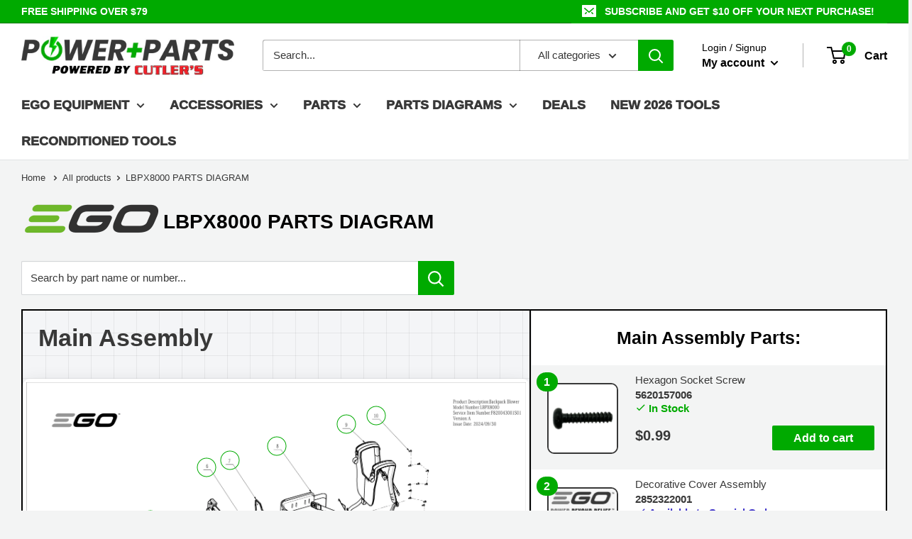

--- FILE ---
content_type: text/html; charset=utf-8
request_url: https://powerplusparts.com/products/lbpx8000-parts
body_size: 63194
content:








<!doctype html>

<html class="no-js" lang="en">
  <head>
    <meta charset="utf-8">
    <meta name="viewport" content="width=device-width, initial-scale=1.0, height=device-height, minimum-scale=1.0, maximum-scale=1.0">
    <meta name="theme-color" content="#00aa00">
    <meta name="google-site-verification" content="wXCJZZ_yWPByn_1Al62DBuS-1G3aU23Ns_vbJr8LqWI" />

    <!-- Global site tag (gtag.js) - Google Ads: 10850683320 -->
    <script async src="https://www.googletagmanager.com/gtag/js?id=AW-10850683320"></script>
    <script>
      window.dataLayer = window.dataLayer || [];
      function gtag() {
        dataLayer.push(arguments);
      }
      gtag('js', new Date());

      gtag('config', 'AW-10850683320');
    </script><title>LBPX8000 PARTS DIAGRAM
        
</title><link rel="canonical" href="https://powerplusparts.com/products/lbpx8000-parts"><link
        rel="shortcut icon"
        href="//powerplusparts.com/cdn/shop/files/FAVICON-1_96x96.png?v=1748626877"
        type="image/png"><link
      rel="preload"
      as="style"
      href="//powerplusparts.com/cdn/shop/t/39/assets/theme.css?v=114078423987039619051767737531">
    <link
      rel="preload"
      as="script"
      href="//powerplusparts.com/cdn/shop/t/39/assets/theme.js?v=90608106342931438031768411488">
    <link rel="preconnect" href="https://cdn.shopify.com">
    <link rel="preconnect" href="https://fonts.shopifycdn.com">
    <link rel="dns-prefetch" href="https://productreviews.shopifycdn.com">
    <link rel="dns-prefetch" href="https://ajax.googleapis.com">
    <link rel="dns-prefetch" href="https://maps.googleapis.com">
    <link rel="dns-prefetch" href="https://maps.gstatic.com">

    <meta property="og:type" content="product">
  <meta property="og:title" content="LBPX8000 PARTS DIAGRAM"><meta property="og:image" content="http://powerplusparts.com/cdn/shop/files/LBPX8000_Main-Assembly_100_3a9633d7-06ea-45d8-bc48-b180d0fe6fef.jpg?v=1746225950">
    <meta property="og:image:secure_url" content="https://powerplusparts.com/cdn/shop/files/LBPX8000_Main-Assembly_100_3a9633d7-06ea-45d8-bc48-b180d0fe6fef.jpg?v=1746225950">
    <meta property="og:image:width" content="4960">
    <meta property="og:image:height" content="3507"><meta property="product:price:amount" content="0.00">
  <meta property="product:price:currency" content="USD"><meta property="og:url" content="https://powerplusparts.com/products/lbpx8000-parts">
<meta property="og:site_name" content="Power + Parts"><meta name="twitter:card" content="summary"><meta name="twitter:title" content="LBPX8000 PARTS DIAGRAM">
  <meta name="twitter:description" content="">
  <meta name="twitter:image" content="https://powerplusparts.com/cdn/shop/files/LBPX8000_Main-Assembly_100_3a9633d7-06ea-45d8-bc48-b180d0fe6fef_600x600_crop_center.jpg?v=1746225950">
    <style>
  
  


  
  
  

  :root {
    --default-text-font-size : 15px;
    --base-text-font-size    : 15px;
    --heading-font-family    : Helvetica, Arial, sans-serif;
    --heading-font-weight    : 700;
    --heading-font-style     : normal;
    --text-font-family       : Helvetica, Arial, sans-serif;
    --text-font-weight       : 400;
    --text-font-style        : normal;
    --text-font-bolder-weight: bolder;
    --text-link-decoration   : normal;

    --text-color               : #383838;
    --text-color-rgb           : 56, 56, 56;
    --heading-color            : #000000;
    --border-color             : #e1e3e4;
    --border-color-rgb         : 225, 227, 228;
    --form-border-color        : #d4d6d8;
    --accent-color             : #00aa00;
    --accent-color-rgb         : 0, 170, 0;
    --link-color               : #000000;
    --link-color-hover         : #000000;
    --background               : #f3f4f4;
    --secondary-background     : #ffffff;
    --secondary-background-rgb : 255, 255, 255;
    --accent-background        : rgba(0, 170, 0, 0.08);

    --input-background: #ffffff;

    --error-color       : #ff0000;
    --error-background  : rgba(255, 0, 0, 0.07);
    --success-color     : #00aa00;
    --success-background: rgba(0, 170, 0, 0.11);

    --primary-button-background      : #00aa00;
    --primary-button-background-rgb  : 0, 170, 0;
    --primary-button-text-color      : #ffffff;
    --secondary-button-background    : #00aa00;
    --secondary-button-background-rgb: 0, 170, 0;
    --secondary-button-text-color    : #ffffff;

    --header-background      : #ffffff;
    --header-text-color      : #000000;
    --header-light-text-color: #000000;
    --header-border-color    : rgba(0, 0, 0, 0.3);
    --header-accent-color    : #00aa00;

    --footer-background-color:    #383838;
    --footer-heading-text-color:  #00aa00;
    --footer-body-text-color:     #ffffff;
    --footer-body-text-color-rgb: 255, 255, 255;
    --footer-accent-color:        #000000;
    --footer-accent-color-rgb:    0, 0, 0;
    --footer-border:              none;
    
    --flickity-arrow-color: #abb1b4;--product-on-sale-accent           : #ff0000;
    --product-on-sale-accent-rgb       : 255, 0, 0;
    --product-on-sale-color            : #ffffff;
    --product-in-stock-color           : #00aa00;
    --product-low-stock-color          : #ee0000;
    --product-sold-out-color           : #8a9297;
    --product-custom-label-1-background: #ff0000;
    --product-custom-label-1-color     : #ffffff;
    --product-custom-label-2-background: #00aa00;
    --product-custom-label-2-color     : #ffffff;
    --product-review-star-color        : #ffbd00;

    --mobile-container-gutter : 15px;
    --desktop-container-gutter: 30px;

    /* Shopify related variables */
    --payment-terms-background-color: #f3f4f4;
  }
</style>

<script>
  // IE11 does not have support for CSS variables, so we have to polyfill them
  if (!(((window || {}).CSS || {}).supports && window.CSS.supports('(--a: 0)'))) {
    const script = document.createElement('script');
    script.type = 'text/javascript';
    script.src = 'https://cdn.jsdelivr.net/npm/css-vars-ponyfill@2';
    script.onload = function() {
      cssVars({});
    };

    document.getElementsByTagName('head')[0].appendChild(script);
  }
</script>


    <script>window.performance && window.performance.mark && window.performance.mark('shopify.content_for_header.start');</script><meta name="google-site-verification" content="ET3szOxQA7c5FJuHnvjwc00Oe-QCKkDW1IiBOunXNz0">
<meta id="shopify-digital-wallet" name="shopify-digital-wallet" content="/61878075610/digital_wallets/dialog">
<meta name="shopify-checkout-api-token" content="ac11caaaffb940ebcb412a79ae786f13">
<meta id="in-context-paypal-metadata" data-shop-id="61878075610" data-venmo-supported="false" data-environment="production" data-locale="en_US" data-paypal-v4="true" data-currency="USD">
<link rel="alternate" hreflang="x-default" href="https://powerplusparts.com/products/lbpx8000-parts">
<link rel="alternate" hreflang="en" href="https://powerplusparts.com/products/lbpx8000-parts">
<link rel="alternate" hreflang="es" href="https://powerplusparts.com/es/products/lbpx8000-parts">
<link rel="alternate" hreflang="en-CA" href="https://powerplusparts.com/en-ca/products/lbpx8000-parts">
<link rel="alternate" hreflang="fr-CA" href="https://powerplusparts.com/fr-ca/products/lbpx8000-parts">
<link rel="alternate" type="application/json+oembed" href="https://powerplusparts.com/products/lbpx8000-parts.oembed">
<script async="async" src="/checkouts/internal/preloads.js?locale=en-US"></script>
<link rel="preconnect" href="https://shop.app" crossorigin="anonymous">
<script async="async" src="https://shop.app/checkouts/internal/preloads.js?locale=en-US&shop_id=61878075610" crossorigin="anonymous"></script>
<script id="apple-pay-shop-capabilities" type="application/json">{"shopId":61878075610,"countryCode":"US","currencyCode":"USD","merchantCapabilities":["supports3DS"],"merchantId":"gid:\/\/shopify\/Shop\/61878075610","merchantName":"Power + Parts","requiredBillingContactFields":["postalAddress","email","phone"],"requiredShippingContactFields":["postalAddress","email","phone"],"shippingType":"shipping","supportedNetworks":["visa","masterCard","amex","discover","elo","jcb"],"total":{"type":"pending","label":"Power + Parts","amount":"1.00"},"shopifyPaymentsEnabled":true,"supportsSubscriptions":true}</script>
<script id="shopify-features" type="application/json">{"accessToken":"ac11caaaffb940ebcb412a79ae786f13","betas":["rich-media-storefront-analytics"],"domain":"powerplusparts.com","predictiveSearch":true,"shopId":61878075610,"locale":"en"}</script>
<script>var Shopify = Shopify || {};
Shopify.shop = "powerplusparts.myshopify.com";
Shopify.locale = "en";
Shopify.currency = {"active":"USD","rate":"1.0"};
Shopify.country = "US";
Shopify.theme = {"name":"VERSION 1.2 - Diagram Chooser","id":157380149466,"schema_name":"Warehouse","schema_version":"2.6.1","theme_store_id":null,"role":"main"};
Shopify.theme.handle = "null";
Shopify.theme.style = {"id":null,"handle":null};
Shopify.cdnHost = "powerplusparts.com/cdn";
Shopify.routes = Shopify.routes || {};
Shopify.routes.root = "/";</script>
<script type="module">!function(o){(o.Shopify=o.Shopify||{}).modules=!0}(window);</script>
<script>!function(o){function n(){var o=[];function n(){o.push(Array.prototype.slice.apply(arguments))}return n.q=o,n}var t=o.Shopify=o.Shopify||{};t.loadFeatures=n(),t.autoloadFeatures=n()}(window);</script>
<script>
  window.ShopifyPay = window.ShopifyPay || {};
  window.ShopifyPay.apiHost = "shop.app\/pay";
  window.ShopifyPay.redirectState = null;
</script>
<script id="shop-js-analytics" type="application/json">{"pageType":"product"}</script>
<script defer="defer" async type="module" src="//powerplusparts.com/cdn/shopifycloud/shop-js/modules/v2/client.init-shop-cart-sync_BdyHc3Nr.en.esm.js"></script>
<script defer="defer" async type="module" src="//powerplusparts.com/cdn/shopifycloud/shop-js/modules/v2/chunk.common_Daul8nwZ.esm.js"></script>
<script type="module">
  await import("//powerplusparts.com/cdn/shopifycloud/shop-js/modules/v2/client.init-shop-cart-sync_BdyHc3Nr.en.esm.js");
await import("//powerplusparts.com/cdn/shopifycloud/shop-js/modules/v2/chunk.common_Daul8nwZ.esm.js");

  window.Shopify.SignInWithShop?.initShopCartSync?.({"fedCMEnabled":true,"windoidEnabled":true});

</script>
<script>
  window.Shopify = window.Shopify || {};
  if (!window.Shopify.featureAssets) window.Shopify.featureAssets = {};
  window.Shopify.featureAssets['shop-js'] = {"shop-cart-sync":["modules/v2/client.shop-cart-sync_QYOiDySF.en.esm.js","modules/v2/chunk.common_Daul8nwZ.esm.js"],"init-fed-cm":["modules/v2/client.init-fed-cm_DchLp9rc.en.esm.js","modules/v2/chunk.common_Daul8nwZ.esm.js"],"shop-button":["modules/v2/client.shop-button_OV7bAJc5.en.esm.js","modules/v2/chunk.common_Daul8nwZ.esm.js"],"init-windoid":["modules/v2/client.init-windoid_DwxFKQ8e.en.esm.js","modules/v2/chunk.common_Daul8nwZ.esm.js"],"shop-cash-offers":["modules/v2/client.shop-cash-offers_DWtL6Bq3.en.esm.js","modules/v2/chunk.common_Daul8nwZ.esm.js","modules/v2/chunk.modal_CQq8HTM6.esm.js"],"shop-toast-manager":["modules/v2/client.shop-toast-manager_CX9r1SjA.en.esm.js","modules/v2/chunk.common_Daul8nwZ.esm.js"],"init-shop-email-lookup-coordinator":["modules/v2/client.init-shop-email-lookup-coordinator_UhKnw74l.en.esm.js","modules/v2/chunk.common_Daul8nwZ.esm.js"],"pay-button":["modules/v2/client.pay-button_DzxNnLDY.en.esm.js","modules/v2/chunk.common_Daul8nwZ.esm.js"],"avatar":["modules/v2/client.avatar_BTnouDA3.en.esm.js"],"init-shop-cart-sync":["modules/v2/client.init-shop-cart-sync_BdyHc3Nr.en.esm.js","modules/v2/chunk.common_Daul8nwZ.esm.js"],"shop-login-button":["modules/v2/client.shop-login-button_D8B466_1.en.esm.js","modules/v2/chunk.common_Daul8nwZ.esm.js","modules/v2/chunk.modal_CQq8HTM6.esm.js"],"init-customer-accounts-sign-up":["modules/v2/client.init-customer-accounts-sign-up_C8fpPm4i.en.esm.js","modules/v2/client.shop-login-button_D8B466_1.en.esm.js","modules/v2/chunk.common_Daul8nwZ.esm.js","modules/v2/chunk.modal_CQq8HTM6.esm.js"],"init-shop-for-new-customer-accounts":["modules/v2/client.init-shop-for-new-customer-accounts_CVTO0Ztu.en.esm.js","modules/v2/client.shop-login-button_D8B466_1.en.esm.js","modules/v2/chunk.common_Daul8nwZ.esm.js","modules/v2/chunk.modal_CQq8HTM6.esm.js"],"init-customer-accounts":["modules/v2/client.init-customer-accounts_dRgKMfrE.en.esm.js","modules/v2/client.shop-login-button_D8B466_1.en.esm.js","modules/v2/chunk.common_Daul8nwZ.esm.js","modules/v2/chunk.modal_CQq8HTM6.esm.js"],"shop-follow-button":["modules/v2/client.shop-follow-button_CkZpjEct.en.esm.js","modules/v2/chunk.common_Daul8nwZ.esm.js","modules/v2/chunk.modal_CQq8HTM6.esm.js"],"lead-capture":["modules/v2/client.lead-capture_BntHBhfp.en.esm.js","modules/v2/chunk.common_Daul8nwZ.esm.js","modules/v2/chunk.modal_CQq8HTM6.esm.js"],"checkout-modal":["modules/v2/client.checkout-modal_CfxcYbTm.en.esm.js","modules/v2/chunk.common_Daul8nwZ.esm.js","modules/v2/chunk.modal_CQq8HTM6.esm.js"],"shop-login":["modules/v2/client.shop-login_Da4GZ2H6.en.esm.js","modules/v2/chunk.common_Daul8nwZ.esm.js","modules/v2/chunk.modal_CQq8HTM6.esm.js"],"payment-terms":["modules/v2/client.payment-terms_MV4M3zvL.en.esm.js","modules/v2/chunk.common_Daul8nwZ.esm.js","modules/v2/chunk.modal_CQq8HTM6.esm.js"]};
</script>
<script>(function() {
  var isLoaded = false;
  function asyncLoad() {
    if (isLoaded) return;
    isLoaded = true;
    var urls = ["https:\/\/shopify-extension.getredo.com\/main.js?widget_id=ew189qmdreze32z\u0026shop=powerplusparts.myshopify.com","https:\/\/chat-widget.getredo.com\/widget.js?widgetId=ew189qmdreze32z\u0026shop=powerplusparts.myshopify.com"];
    for (var i = 0; i < urls.length; i++) {
      var s = document.createElement('script');
      s.type = 'text/javascript';
      s.async = true;
      s.src = urls[i];
      var x = document.getElementsByTagName('script')[0];
      x.parentNode.insertBefore(s, x);
    }
  };
  if(window.attachEvent) {
    window.attachEvent('onload', asyncLoad);
  } else {
    window.addEventListener('load', asyncLoad, false);
  }
})();</script>
<script id="__st">var __st={"a":61878075610,"offset":-25200,"reqid":"ba08f67d-5733-428b-aa58-ddadd8c234c4-1769017506","pageurl":"powerplusparts.com\/products\/lbpx8000-parts","u":"a9e7ec3b8c01","p":"product","rtyp":"product","rid":7965061808346};</script>
<script>window.ShopifyPaypalV4VisibilityTracking = true;</script>
<script id="captcha-bootstrap">!function(){'use strict';const t='contact',e='account',n='new_comment',o=[[t,t],['blogs',n],['comments',n],[t,'customer']],c=[[e,'customer_login'],[e,'guest_login'],[e,'recover_customer_password'],[e,'create_customer']],r=t=>t.map((([t,e])=>`form[action*='/${t}']:not([data-nocaptcha='true']) input[name='form_type'][value='${e}']`)).join(','),a=t=>()=>t?[...document.querySelectorAll(t)].map((t=>t.form)):[];function s(){const t=[...o],e=r(t);return a(e)}const i='password',u='form_key',d=['recaptcha-v3-token','g-recaptcha-response','h-captcha-response',i],f=()=>{try{return window.sessionStorage}catch{return}},m='__shopify_v',_=t=>t.elements[u];function p(t,e,n=!1){try{const o=window.sessionStorage,c=JSON.parse(o.getItem(e)),{data:r}=function(t){const{data:e,action:n}=t;return t[m]||n?{data:e,action:n}:{data:t,action:n}}(c);for(const[e,n]of Object.entries(r))t.elements[e]&&(t.elements[e].value=n);n&&o.removeItem(e)}catch(o){console.error('form repopulation failed',{error:o})}}const l='form_type',E='cptcha';function T(t){t.dataset[E]=!0}const w=window,h=w.document,L='Shopify',v='ce_forms',y='captcha';let A=!1;((t,e)=>{const n=(g='f06e6c50-85a8-45c8-87d0-21a2b65856fe',I='https://cdn.shopify.com/shopifycloud/storefront-forms-hcaptcha/ce_storefront_forms_captcha_hcaptcha.v1.5.2.iife.js',D={infoText:'Protected by hCaptcha',privacyText:'Privacy',termsText:'Terms'},(t,e,n)=>{const o=w[L][v],c=o.bindForm;if(c)return c(t,g,e,D).then(n);var r;o.q.push([[t,g,e,D],n]),r=I,A||(h.body.append(Object.assign(h.createElement('script'),{id:'captcha-provider',async:!0,src:r})),A=!0)});var g,I,D;w[L]=w[L]||{},w[L][v]=w[L][v]||{},w[L][v].q=[],w[L][y]=w[L][y]||{},w[L][y].protect=function(t,e){n(t,void 0,e),T(t)},Object.freeze(w[L][y]),function(t,e,n,w,h,L){const[v,y,A,g]=function(t,e,n){const i=e?o:[],u=t?c:[],d=[...i,...u],f=r(d),m=r(i),_=r(d.filter((([t,e])=>n.includes(e))));return[a(f),a(m),a(_),s()]}(w,h,L),I=t=>{const e=t.target;return e instanceof HTMLFormElement?e:e&&e.form},D=t=>v().includes(t);t.addEventListener('submit',(t=>{const e=I(t);if(!e)return;const n=D(e)&&!e.dataset.hcaptchaBound&&!e.dataset.recaptchaBound,o=_(e),c=g().includes(e)&&(!o||!o.value);(n||c)&&t.preventDefault(),c&&!n&&(function(t){try{if(!f())return;!function(t){const e=f();if(!e)return;const n=_(t);if(!n)return;const o=n.value;o&&e.removeItem(o)}(t);const e=Array.from(Array(32),(()=>Math.random().toString(36)[2])).join('');!function(t,e){_(t)||t.append(Object.assign(document.createElement('input'),{type:'hidden',name:u})),t.elements[u].value=e}(t,e),function(t,e){const n=f();if(!n)return;const o=[...t.querySelectorAll(`input[type='${i}']`)].map((({name:t})=>t)),c=[...d,...o],r={};for(const[a,s]of new FormData(t).entries())c.includes(a)||(r[a]=s);n.setItem(e,JSON.stringify({[m]:1,action:t.action,data:r}))}(t,e)}catch(e){console.error('failed to persist form',e)}}(e),e.submit())}));const S=(t,e)=>{t&&!t.dataset[E]&&(n(t,e.some((e=>e===t))),T(t))};for(const o of['focusin','change'])t.addEventListener(o,(t=>{const e=I(t);D(e)&&S(e,y())}));const B=e.get('form_key'),M=e.get(l),P=B&&M;t.addEventListener('DOMContentLoaded',(()=>{const t=y();if(P)for(const e of t)e.elements[l].value===M&&p(e,B);[...new Set([...A(),...v().filter((t=>'true'===t.dataset.shopifyCaptcha))])].forEach((e=>S(e,t)))}))}(h,new URLSearchParams(w.location.search),n,t,e,['guest_login'])})(!0,!0)}();</script>
<script integrity="sha256-4kQ18oKyAcykRKYeNunJcIwy7WH5gtpwJnB7kiuLZ1E=" data-source-attribution="shopify.loadfeatures" defer="defer" src="//powerplusparts.com/cdn/shopifycloud/storefront/assets/storefront/load_feature-a0a9edcb.js" crossorigin="anonymous"></script>
<script crossorigin="anonymous" defer="defer" src="//powerplusparts.com/cdn/shopifycloud/storefront/assets/shopify_pay/storefront-65b4c6d7.js?v=20250812"></script>
<script data-source-attribution="shopify.dynamic_checkout.dynamic.init">var Shopify=Shopify||{};Shopify.PaymentButton=Shopify.PaymentButton||{isStorefrontPortableWallets:!0,init:function(){window.Shopify.PaymentButton.init=function(){};var t=document.createElement("script");t.src="https://powerplusparts.com/cdn/shopifycloud/portable-wallets/latest/portable-wallets.en.js",t.type="module",document.head.appendChild(t)}};
</script>
<script data-source-attribution="shopify.dynamic_checkout.buyer_consent">
  function portableWalletsHideBuyerConsent(e){var t=document.getElementById("shopify-buyer-consent"),n=document.getElementById("shopify-subscription-policy-button");t&&n&&(t.classList.add("hidden"),t.setAttribute("aria-hidden","true"),n.removeEventListener("click",e))}function portableWalletsShowBuyerConsent(e){var t=document.getElementById("shopify-buyer-consent"),n=document.getElementById("shopify-subscription-policy-button");t&&n&&(t.classList.remove("hidden"),t.removeAttribute("aria-hidden"),n.addEventListener("click",e))}window.Shopify?.PaymentButton&&(window.Shopify.PaymentButton.hideBuyerConsent=portableWalletsHideBuyerConsent,window.Shopify.PaymentButton.showBuyerConsent=portableWalletsShowBuyerConsent);
</script>
<script data-source-attribution="shopify.dynamic_checkout.cart.bootstrap">document.addEventListener("DOMContentLoaded",(function(){function t(){return document.querySelector("shopify-accelerated-checkout-cart, shopify-accelerated-checkout")}if(t())Shopify.PaymentButton.init();else{new MutationObserver((function(e,n){t()&&(Shopify.PaymentButton.init(),n.disconnect())})).observe(document.body,{childList:!0,subtree:!0})}}));
</script>
<link id="shopify-accelerated-checkout-styles" rel="stylesheet" media="screen" href="https://powerplusparts.com/cdn/shopifycloud/portable-wallets/latest/accelerated-checkout-backwards-compat.css" crossorigin="anonymous">
<style id="shopify-accelerated-checkout-cart">
        #shopify-buyer-consent {
  margin-top: 1em;
  display: inline-block;
  width: 100%;
}

#shopify-buyer-consent.hidden {
  display: none;
}

#shopify-subscription-policy-button {
  background: none;
  border: none;
  padding: 0;
  text-decoration: underline;
  font-size: inherit;
  cursor: pointer;
}

#shopify-subscription-policy-button::before {
  box-shadow: none;
}

      </style>
<link rel="stylesheet" media="screen" href="//powerplusparts.com/cdn/shop/t/39/compiled_assets/styles.css?v=15613">
<script>window.performance && window.performance.mark && window.performance.mark('shopify.content_for_header.end');</script>

    <link rel="stylesheet" href="//powerplusparts.com/cdn/shop/t/39/assets/theme.css?v=114078423987039619051767737531">

    
  <script type="application/ld+json">
  {
    "@context": "http://schema.org",
    "@type": "Product",
    "offers": [{
          "@type": "Offer",
          "name": "Default Title",
          "availability":"https://schema.org/InStock",
          "price": 0.0,
          "priceCurrency": "USD",
          "priceValidUntil": "2026-01-31","url": "/products/lbpx8000-parts?variant=43854541488346"
        }
],
    "brand": {
      "name": "EGO Power+"
    },
    "name": "LBPX8000 PARTS DIAGRAM",
    "description": "",
    "category": "Parts Diagram",
    "url": "/products/lbpx8000-parts",
    "sku": null,
    "image": {
      "@type": "ImageObject",
      "url": "https://powerplusparts.com/cdn/shop/files/LBPX8000_Main-Assembly_100_3a9633d7-06ea-45d8-bc48-b180d0fe6fef_1024x.jpg?v=1746225950",
      "image": "https://powerplusparts.com/cdn/shop/files/LBPX8000_Main-Assembly_100_3a9633d7-06ea-45d8-bc48-b180d0fe6fef_1024x.jpg?v=1746225950",
      "name": "LBPX8000 PARTS DIAGRAM",
      "width": "1024",
      "height": "1024"
    }
  }
  </script>



  <script type="application/ld+json">
  {
    "@context": "http://schema.org",
    "@type": "BreadcrumbList",
  "itemListElement": [{
      "@type": "ListItem",
      "position": 1,
      "name": "Home",
      "item": "https://powerplusparts.com"
    },{
          "@type": "ListItem",
          "position": 2,
          "name": "LBPX8000 PARTS DIAGRAM",
          "item": "https://powerplusparts.com/products/lbpx8000-parts"
        }]
  }
  </script>


    <script>
      // This allows to expose several variables to the global scope, to be used in scripts
      window.theme = {
        pageType: "product",
        cartCount: 0,
        moneyFormat: "${{amount}}",
        moneyWithCurrencyFormat: "${{amount}} USD",
        currencyCodeEnabled: false,
        showDiscount: true,
        discountMode: "saving",
        searchMode: "product,page",
        searchUnavailableProducts: "show",
        cartType: "drawer"
      };

      window.routes = {
        rootUrl: "\/",
        rootUrlWithoutSlash:'' ,
        cartUrl: "\/cart",
        cartAddUrl: "\/cart\/add",
        cartChangeUrl: "\/cart\/change",
        searchUrl: "\/search",
        productRecommendationsUrl: "\/recommendations\/products"
      };

      window.languages = {
        productRegularPrice: "Regular price",
        productSalePrice: "Sale price",
        collectionOnSaleLabel: "Save {{savings}}",
        productFormUnavailable: "Unavailable",
        productFormAddToCart:
          "Add to cart"
        ,
        productFormSoldOut: "Sold out",
        productAdded: "Product has been added to your cart",
        productAddedShort: "Added!",
        shippingEstimatorNoResults: "No shipping could be found for your address.",
        shippingEstimatorOneResult: "There is one shipping rate for your address:",
        shippingEstimatorMultipleResults: "There are {{count}} shipping rates for your address:",
        shippingEstimatorErrors: "There are some errors:"
      };

      window.lazySizesConfig = {
        loadHidden: false,
        hFac: 0.8,
        expFactor: 3,
        customMedia: {
          '--phone': '(max-width: 640px)',
          '--tablet': '(min-width: 641px) and (max-width: 1023px)',
          '--lap': '(min-width: 1024px)'
        }
      };

      document.documentElement.className = document.documentElement.className.replace('no-js', 'js');
    </script><script src="//powerplusparts.com/cdn/shop/t/39/assets/theme.js?v=90608106342931438031768411488" defer></script>
    <script src="//powerplusparts.com/cdn/shop/t/39/assets/custom.js?v=102476495355921946141767737531" defer></script>

    <script defer src="https://unpkg.com/@popperjs/core@2.11.2"></script>
    <script defer src="https://unpkg.com/tippy.js@6.3.7"></script><script defer src="https://unpkg.com/@panzoom/panzoom@4.4.4/dist/panzoom.min.js"></script>
      <script defer src="https://unpkg.com/scroll-into-view-if-needed@2.2.29/umd/scroll-into-view-if-needed.min.js"></script>
      <script defer src="https://cdn.jsdelivr.net/npm/fuse.js@6.5.3"></script><script defer src="https://unpkg.com/@alpinejs/intersect@3.8.1/dist/cdn.min.js"></script>
    <script defer src="https://unpkg.com/alpinejs@3.8.1/dist/cdn.min.js"></script><script>
        (function() {
          window.onpageshow = function() {

            // We force re-freshing the cart content onpageshow, as most browsers will serve a cache copy when hitting the
            // back button, which cause staled data
            document.documentElement.dispatchEvent(new CustomEvent('cart:refresh', {
              bubbles: true,
              detail: {
                scrollToTop: false
              }
            }));
          };
        })();
      </script><!-- "snippets/shogun-head.liquid" was not rendered, the associated app was uninstalled -->
  <!-- BEGIN app block: shopify://apps/zepto-product-personalizer/blocks/product_personalizer_main/7411210d-7b32-4c09-9455-e129e3be4729 --><!-- BEGIN app snippet: product-personalizer -->



  
 
 

<!-- END app snippet -->
<!-- BEGIN app snippet: zepto_common --><script>
var pplr_cart = {"note":null,"attributes":{},"original_total_price":0,"total_price":0,"total_discount":0,"total_weight":0.0,"item_count":0,"items":[],"requires_shipping":false,"currency":"USD","items_subtotal_price":0,"cart_level_discount_applications":[],"checkout_charge_amount":0};
var pplr_shop_currency = "USD";
var pplr_enabled_currencies_size = 2;
var pplr_money_formate = "${{amount}}";
var pplr_manual_theme_selector=["CartCount span:first","tr:has([name*=updates]), .line-item","tr img:first",".line-item__",".cart__item--price .cart__price, .line-item__price",".grid__item.one-half.text-right, .line-item__line-price",".pplr_item_remove",".ajaxcart__qty",".header__cart-price-bubble span[data-cart-price-bubble]","form[action*=cart] [name=checkout], ._c-0","Click To View Image","1","Discount Code \u003cstrong\u003e{{ code }}\u003c\/strong\u003e is invalid","Discount code","Apply","#pplr_D_class","Subtotal","Shipping","\u003cstrong\u003eEST. Total\u003c\/strong\u003e","2000"];
</script>
<script defer src="//cdn-zeptoapps.com/product-personalizer/pplr_common.js?v=21" ></script><!-- END app snippet -->

<!-- END app block --><!-- BEGIN app block: shopify://apps/redo/blocks/redo_app_embed/c613644b-6df4-4d11-b336-43a5c06745a1 --><!-- BEGIN app snippet: env -->

<script>
  if (typeof process === "undefined") {
    process = {};
  }
  process.env ??= {};
  process.env.AMPLITUDE_API_KEY = "b5eacb35b49c693d959231826b35f7ca";
  process.env.IPIFY_API_KEY = "at_S8q5xe1hwi5jKf6CSb4V661KXTKK2";
  process.env.REDO_API_URL = "https://shopify-cdn.getredo.com";
  process.env.REDO_CHAT_WIDGET_URL = "https://chat-widget.getredo.com";
  process.env.REDO_SHOPIFY_SERVER_URL = "https://shopify-server.getredo.com";

  if (typeof redoStorefront === "undefined") {
    redoStorefront = {};
  }
  redoStorefront.env ??= {};
  redoStorefront.env.AMPLITUDE_API_KEY = "b5eacb35b49c693d959231826b35f7ca";
  redoStorefront.env.IPIFY_API_KEY = "at_S8q5xe1hwi5jKf6CSb4V661KXTKK2";
  redoStorefront.env.REDO_API_URL = "https://shopify-cdn.getredo.com";
  redoStorefront.env.REDO_CHAT_WIDGET_URL = "https://chat-widget.getredo.com";
  redoStorefront.env.REDO_SHOPIFY_SERVER_URL = "https://shopify-server.getredo.com";
</script>
<!-- END app snippet -->
<script>
  const parts = navigator.userAgent.split(" ").map(part => btoa(part)).join("").replace(/=/g, "").toLowerCase();
  if (!parts.includes("2hyb21lluxpz2h0ag91c2") && !parts.includes("w90bwzwcg93zxikdiwmjipk")) {
    const script = document.createElement("script");
    script.async = true;
    script.src = "https://cdn.shopify.com/extensions/019be193-ce5e-74be-b3da-4b51a380315a/redo-v1.139076/assets/main.js";
    document.head.appendChild(script);
  }
</script>

<!-- END app block --><!-- BEGIN app block: shopify://apps/judge-me-reviews/blocks/judgeme_core/61ccd3b1-a9f2-4160-9fe9-4fec8413e5d8 --><!-- Start of Judge.me Core -->






<link rel="dns-prefetch" href="https://cdnwidget.judge.me">
<link rel="dns-prefetch" href="https://cdn.judge.me">
<link rel="dns-prefetch" href="https://cdn1.judge.me">
<link rel="dns-prefetch" href="https://api.judge.me">

<script data-cfasync='false' class='jdgm-settings-script'>window.jdgmSettings={"pagination":5,"disable_web_reviews":false,"badge_no_review_text":"No reviews","badge_n_reviews_text":"{{ n }} review/reviews","badge_star_color":"#F2C300","hide_badge_preview_if_no_reviews":true,"badge_hide_text":false,"enforce_center_preview_badge":false,"widget_title":"Customer Reviews","widget_open_form_text":"Write a review","widget_close_form_text":"Cancel review","widget_refresh_page_text":"Refresh page","widget_summary_text":"Based on {{ number_of_reviews }} review/reviews","widget_no_review_text":"Be the first to write a review","widget_name_field_text":"Display name","widget_verified_name_field_text":"Verified Name (public)","widget_name_placeholder_text":"Display name","widget_required_field_error_text":"This field is required.","widget_email_field_text":"Email address","widget_verified_email_field_text":"Verified Email (private, can not be edited)","widget_email_placeholder_text":"Your email address","widget_email_field_error_text":"Please enter a valid email address.","widget_rating_field_text":"Rating","widget_review_title_field_text":"Review Title","widget_review_title_placeholder_text":"Give your review a title","widget_review_body_field_text":"Review content","widget_review_body_placeholder_text":"Start writing here...","widget_pictures_field_text":"Picture/Video (optional)","widget_submit_review_text":"Submit Review","widget_submit_verified_review_text":"Submit Verified Review","widget_submit_success_msg_with_auto_publish":"Thank you! Please refresh the page in a few moments to see your review. You can remove or edit your review by logging into \u003ca href='https://judge.me/login' target='_blank' rel='nofollow noopener'\u003eJudge.me\u003c/a\u003e","widget_submit_success_msg_no_auto_publish":"Thank you! Your review will be published as soon as it is approved by the shop admin. You can remove or edit your review by logging into \u003ca href='https://judge.me/login' target='_blank' rel='nofollow noopener'\u003eJudge.me\u003c/a\u003e","widget_show_default_reviews_out_of_total_text":"Showing {{ n_reviews_shown }} out of {{ n_reviews }} reviews.","widget_show_all_link_text":"Show all","widget_show_less_link_text":"Show less","widget_author_said_text":"{{ reviewer_name }} said:","widget_days_text":"{{ n }} days ago","widget_weeks_text":"{{ n }} week/weeks ago","widget_months_text":"{{ n }} month/months ago","widget_years_text":"{{ n }} year/years ago","widget_yesterday_text":"Yesterday","widget_today_text":"Today","widget_replied_text":"\u003e\u003e {{ shop_name }} replied:","widget_read_more_text":"Read more","widget_reviewer_name_as_initial":"","widget_rating_filter_color":"#fbcd0a","widget_rating_filter_see_all_text":"See all reviews","widget_sorting_most_recent_text":"Most Recent","widget_sorting_highest_rating_text":"Highest Rating","widget_sorting_lowest_rating_text":"Lowest Rating","widget_sorting_with_pictures_text":"Only Pictures","widget_sorting_most_helpful_text":"Most Helpful","widget_open_question_form_text":"Ask a question","widget_reviews_subtab_text":"Reviews","widget_questions_subtab_text":"Questions","widget_question_label_text":"Question","widget_answer_label_text":"Answer","widget_question_placeholder_text":"Write your question here","widget_submit_question_text":"Submit Question","widget_question_submit_success_text":"Thank you for your question! We will notify you once it gets answered.","widget_star_color":"#F2C300","verified_badge_text":"Verified","verified_badge_bg_color":"","verified_badge_text_color":"","verified_badge_placement":"left-of-reviewer-name","widget_review_max_height":"","widget_hide_border":false,"widget_social_share":false,"widget_thumb":false,"widget_review_location_show":false,"widget_location_format":"","all_reviews_include_out_of_store_products":true,"all_reviews_out_of_store_text":"(out of store)","all_reviews_pagination":100,"all_reviews_product_name_prefix_text":"about","enable_review_pictures":true,"enable_question_anwser":false,"widget_theme":"default","review_date_format":"mm/dd/yyyy","default_sort_method":"most-recent","widget_product_reviews_subtab_text":"Product Reviews","widget_shop_reviews_subtab_text":"Shop Reviews","widget_other_products_reviews_text":"Reviews for other products","widget_store_reviews_subtab_text":"Store reviews","widget_no_store_reviews_text":"This store hasn't received any reviews yet","widget_web_restriction_product_reviews_text":"This product hasn't received any reviews yet","widget_no_items_text":"No items found","widget_show_more_text":"Show more","widget_write_a_store_review_text":"Write a Store Review","widget_other_languages_heading":"Reviews in Other Languages","widget_translate_review_text":"Translate review to {{ language }}","widget_translating_review_text":"Translating...","widget_show_original_translation_text":"Show original ({{ language }})","widget_translate_review_failed_text":"Review couldn't be translated.","widget_translate_review_retry_text":"Retry","widget_translate_review_try_again_later_text":"Try again later","show_product_url_for_grouped_product":false,"widget_sorting_pictures_first_text":"Pictures First","show_pictures_on_all_rev_page_mobile":false,"show_pictures_on_all_rev_page_desktop":false,"floating_tab_hide_mobile_install_preference":false,"floating_tab_button_name":"★ Reviews","floating_tab_title":"Let customers speak for us","floating_tab_button_color":"","floating_tab_button_background_color":"","floating_tab_url":"","floating_tab_url_enabled":false,"floating_tab_tab_style":"text","all_reviews_text_badge_text":"Customers rate us {{ shop.metafields.judgeme.all_reviews_rating | round: 1 }}/5 based on {{ shop.metafields.judgeme.all_reviews_count }} reviews.","all_reviews_text_badge_text_branded_style":"{{ shop.metafields.judgeme.all_reviews_rating | round: 1 }} out of 5 stars based on {{ shop.metafields.judgeme.all_reviews_count }} reviews","is_all_reviews_text_badge_a_link":true,"show_stars_for_all_reviews_text_badge":false,"all_reviews_text_badge_url":"","all_reviews_text_style":"branded","all_reviews_text_color_style":"custom","all_reviews_text_color":"#00AA00","all_reviews_text_show_jm_brand":false,"featured_carousel_show_header":true,"featured_carousel_title":"Let customers speak for us","testimonials_carousel_title":"Customers are saying","videos_carousel_title":"Real customer stories","cards_carousel_title":"Customers are saying","featured_carousel_count_text":"from {{ n }} reviews","featured_carousel_add_link_to_all_reviews_page":false,"featured_carousel_url":"","featured_carousel_show_images":true,"featured_carousel_autoslide_interval":5,"featured_carousel_arrows_on_the_sides":false,"featured_carousel_height":250,"featured_carousel_width":80,"featured_carousel_image_size":0,"featured_carousel_image_height":250,"featured_carousel_arrow_color":"#eeeeee","verified_count_badge_style":"branded","verified_count_badge_orientation":"horizontal","verified_count_badge_color_style":"judgeme_brand_color","verified_count_badge_color":"#108474","is_verified_count_badge_a_link":false,"verified_count_badge_url":"","verified_count_badge_show_jm_brand":true,"widget_rating_preset_default":5,"widget_first_sub_tab":"product-reviews","widget_show_histogram":true,"widget_histogram_use_custom_color":false,"widget_pagination_use_custom_color":false,"widget_star_use_custom_color":false,"widget_verified_badge_use_custom_color":false,"widget_write_review_use_custom_color":false,"picture_reminder_submit_button":"Upload Pictures","enable_review_videos":true,"mute_video_by_default":false,"widget_sorting_videos_first_text":"Videos First","widget_review_pending_text":"Pending","featured_carousel_items_for_large_screen":3,"social_share_options_order":"Facebook,Twitter","remove_microdata_snippet":true,"disable_json_ld":false,"enable_json_ld_products":false,"preview_badge_show_question_text":false,"preview_badge_no_question_text":"No questions","preview_badge_n_question_text":"{{ number_of_questions }} question/questions","qa_badge_show_icon":false,"qa_badge_position":"same-row","remove_judgeme_branding":false,"widget_add_search_bar":false,"widget_search_bar_placeholder":"Search","widget_sorting_verified_only_text":"Verified only","featured_carousel_theme":"default","featured_carousel_show_rating":true,"featured_carousel_show_title":true,"featured_carousel_show_body":true,"featured_carousel_show_date":false,"featured_carousel_show_reviewer":true,"featured_carousel_show_product":false,"featured_carousel_header_background_color":"#108474","featured_carousel_header_text_color":"#ffffff","featured_carousel_name_product_separator":"reviewed","featured_carousel_full_star_background":"#108474","featured_carousel_empty_star_background":"#dadada","featured_carousel_vertical_theme_background":"#f9fafb","featured_carousel_verified_badge_enable":true,"featured_carousel_verified_badge_color":"#108474","featured_carousel_border_style":"round","featured_carousel_review_line_length_limit":3,"featured_carousel_more_reviews_button_text":"Read more reviews","featured_carousel_view_product_button_text":"View product","all_reviews_page_load_reviews_on":"scroll","all_reviews_page_load_more_text":"Load More Reviews","disable_fb_tab_reviews":false,"enable_ajax_cdn_cache":false,"widget_advanced_speed_features":5,"widget_public_name_text":"displayed publicly like","default_reviewer_name":"John Smith","default_reviewer_name_has_non_latin":true,"widget_reviewer_anonymous":"Anonymous","medals_widget_title":"Judge.me Review Medals","medals_widget_background_color":"#f9fafb","medals_widget_position":"footer_all_pages","medals_widget_border_color":"#f9fafb","medals_widget_verified_text_position":"left","medals_widget_use_monochromatic_version":false,"medals_widget_elements_color":"#108474","show_reviewer_avatar":true,"widget_invalid_yt_video_url_error_text":"Not a YouTube video URL","widget_max_length_field_error_text":"Please enter no more than {0} characters.","widget_show_country_flag":false,"widget_show_collected_via_shop_app":true,"widget_verified_by_shop_badge_style":"light","widget_verified_by_shop_text":"Verified by Shop","widget_show_photo_gallery":true,"widget_load_with_code_splitting":true,"widget_ugc_install_preference":false,"widget_ugc_title":"Made by us, Shared by you","widget_ugc_subtitle":"Tag us to see your picture featured in our page","widget_ugc_arrows_color":"#ffffff","widget_ugc_primary_button_text":"Buy Now","widget_ugc_primary_button_background_color":"#108474","widget_ugc_primary_button_text_color":"#ffffff","widget_ugc_primary_button_border_width":"0","widget_ugc_primary_button_border_style":"none","widget_ugc_primary_button_border_color":"#108474","widget_ugc_primary_button_border_radius":"25","widget_ugc_secondary_button_text":"Load More","widget_ugc_secondary_button_background_color":"#ffffff","widget_ugc_secondary_button_text_color":"#108474","widget_ugc_secondary_button_border_width":"2","widget_ugc_secondary_button_border_style":"solid","widget_ugc_secondary_button_border_color":"#108474","widget_ugc_secondary_button_border_radius":"25","widget_ugc_reviews_button_text":"View Reviews","widget_ugc_reviews_button_background_color":"#ffffff","widget_ugc_reviews_button_text_color":"#108474","widget_ugc_reviews_button_border_width":"2","widget_ugc_reviews_button_border_style":"solid","widget_ugc_reviews_button_border_color":"#108474","widget_ugc_reviews_button_border_radius":"25","widget_ugc_reviews_button_link_to":"judgeme-reviews-page","widget_ugc_show_post_date":true,"widget_ugc_max_width":"800","widget_rating_metafield_value_type":true,"widget_primary_color":"#00AA00","widget_enable_secondary_color":false,"widget_secondary_color":"#edf5f5","widget_summary_average_rating_text":"{{ average_rating }} out of 5","widget_media_grid_title":"Customer photos \u0026 videos","widget_media_grid_see_more_text":"See more","widget_round_style":false,"widget_show_product_medals":true,"widget_verified_by_judgeme_text":"Verified by Judge.me","widget_show_store_medals":true,"widget_verified_by_judgeme_text_in_store_medals":"Verified by Judge.me","widget_media_field_exceed_quantity_message":"Sorry, we can only accept {{ max_media }} for one review.","widget_media_field_exceed_limit_message":"{{ file_name }} is too large, please select a {{ media_type }} less than {{ size_limit }}MB.","widget_review_submitted_text":"Review Submitted!","widget_question_submitted_text":"Question Submitted!","widget_close_form_text_question":"Cancel","widget_write_your_answer_here_text":"Write your answer here","widget_enabled_branded_link":true,"widget_show_collected_by_judgeme":true,"widget_reviewer_name_color":"","widget_write_review_text_color":"","widget_write_review_bg_color":"","widget_collected_by_judgeme_text":"collected by Judge.me","widget_pagination_type":"standard","widget_load_more_text":"Load More","widget_load_more_color":"#108474","widget_full_review_text":"Full Review","widget_read_more_reviews_text":"Read More Reviews","widget_read_questions_text":"Read Questions","widget_questions_and_answers_text":"Questions \u0026 Answers","widget_verified_by_text":"Verified by","widget_verified_text":"Verified","widget_number_of_reviews_text":"{{ number_of_reviews }} reviews","widget_back_button_text":"Back","widget_next_button_text":"Next","widget_custom_forms_filter_button":"Filters","custom_forms_style":"horizontal","widget_show_review_information":false,"how_reviews_are_collected":"How reviews are collected?","widget_show_review_keywords":false,"widget_gdpr_statement":"How we use your data: We'll only contact you about the review you left, and only if necessary. By submitting your review, you agree to Judge.me's \u003ca href='https://judge.me/terms' target='_blank' rel='nofollow noopener'\u003eterms\u003c/a\u003e, \u003ca href='https://judge.me/privacy' target='_blank' rel='nofollow noopener'\u003eprivacy\u003c/a\u003e and \u003ca href='https://judge.me/content-policy' target='_blank' rel='nofollow noopener'\u003econtent\u003c/a\u003e policies.","widget_multilingual_sorting_enabled":false,"widget_translate_review_content_enabled":false,"widget_translate_review_content_method":"manual","popup_widget_review_selection":"automatically_with_pictures","popup_widget_round_border_style":true,"popup_widget_show_title":true,"popup_widget_show_body":true,"popup_widget_show_reviewer":false,"popup_widget_show_product":true,"popup_widget_show_pictures":true,"popup_widget_use_review_picture":true,"popup_widget_show_on_home_page":true,"popup_widget_show_on_product_page":true,"popup_widget_show_on_collection_page":true,"popup_widget_show_on_cart_page":true,"popup_widget_position":"bottom_left","popup_widget_first_review_delay":5,"popup_widget_duration":5,"popup_widget_interval":5,"popup_widget_review_count":5,"popup_widget_hide_on_mobile":true,"review_snippet_widget_round_border_style":true,"review_snippet_widget_card_color":"#FFFFFF","review_snippet_widget_slider_arrows_background_color":"#FFFFFF","review_snippet_widget_slider_arrows_color":"#000000","review_snippet_widget_star_color":"#108474","show_product_variant":false,"all_reviews_product_variant_label_text":"Variant: ","widget_show_verified_branding":false,"widget_ai_summary_title":"Customers say","widget_ai_summary_disclaimer":"AI-powered review summary based on recent customer reviews","widget_show_ai_summary":false,"widget_show_ai_summary_bg":false,"widget_show_review_title_input":true,"redirect_reviewers_invited_via_email":"review_widget","request_store_review_after_product_review":false,"request_review_other_products_in_order":false,"review_form_color_scheme":"default","review_form_corner_style":"square","review_form_star_color":{},"review_form_text_color":"#333333","review_form_background_color":"#ffffff","review_form_field_background_color":"#fafafa","review_form_button_color":{},"review_form_button_text_color":"#ffffff","review_form_modal_overlay_color":"#000000","review_content_screen_title_text":"How would you rate this product?","review_content_introduction_text":"We would love it if you would share a bit about your experience.","store_review_form_title_text":"How would you rate this store?","store_review_form_introduction_text":"We would love it if you would share a bit about your experience.","show_review_guidance_text":true,"one_star_review_guidance_text":"Poor","five_star_review_guidance_text":"Great","customer_information_screen_title_text":"About you","customer_information_introduction_text":"Please tell us more about you.","custom_questions_screen_title_text":"Your experience in more detail","custom_questions_introduction_text":"Here are a few questions to help us understand more about your experience.","review_submitted_screen_title_text":"Thanks for your review!","review_submitted_screen_thank_you_text":"We are processing it and it will appear on the store soon.","review_submitted_screen_email_verification_text":"Please confirm your email by clicking the link we just sent you. This helps us keep reviews authentic.","review_submitted_request_store_review_text":"Would you like to share your experience of shopping with us?","review_submitted_review_other_products_text":"Would you like to review these products?","store_review_screen_title_text":"Would you like to share your experience of shopping with us?","store_review_introduction_text":"We value your feedback and use it to improve. Please share any thoughts or suggestions you have.","reviewer_media_screen_title_picture_text":"Share a picture","reviewer_media_introduction_picture_text":"Upload a photo to support your review.","reviewer_media_screen_title_video_text":"Share a video","reviewer_media_introduction_video_text":"Upload a video to support your review.","reviewer_media_screen_title_picture_or_video_text":"Share a picture or video","reviewer_media_introduction_picture_or_video_text":"Upload a photo or video to support your review.","reviewer_media_youtube_url_text":"Paste your Youtube URL here","advanced_settings_next_step_button_text":"Next","advanced_settings_close_review_button_text":"Close","modal_write_review_flow":false,"write_review_flow_required_text":"Required","write_review_flow_privacy_message_text":"We respect your privacy.","write_review_flow_anonymous_text":"Post review as anonymous","write_review_flow_visibility_text":"This won't be visible to other customers.","write_review_flow_multiple_selection_help_text":"Select as many as you like","write_review_flow_single_selection_help_text":"Select one option","write_review_flow_required_field_error_text":"This field is required","write_review_flow_invalid_email_error_text":"Please enter a valid email address","write_review_flow_max_length_error_text":"Max. {{ max_length }} characters.","write_review_flow_media_upload_text":"\u003cb\u003eClick to upload\u003c/b\u003e or drag and drop","write_review_flow_gdpr_statement":"We'll only contact you about your review if necessary. By submitting your review, you agree to our \u003ca href='https://judge.me/terms' target='_blank' rel='nofollow noopener'\u003eterms and conditions\u003c/a\u003e and \u003ca href='https://judge.me/privacy' target='_blank' rel='nofollow noopener'\u003eprivacy policy\u003c/a\u003e.","rating_only_reviews_enabled":false,"show_negative_reviews_help_screen":false,"new_review_flow_help_screen_rating_threshold":3,"negative_review_resolution_screen_title_text":"Tell us more","negative_review_resolution_text":"Your experience matters to us. If there were issues with your purchase, we're here to help. Feel free to reach out to us, we'd love the opportunity to make things right.","negative_review_resolution_button_text":"Contact us","negative_review_resolution_proceed_with_review_text":"Leave a review","negative_review_resolution_subject":"Issue with purchase from {{ shop_name }}.{{ order_name }}","preview_badge_collection_page_install_status":false,"widget_review_custom_css":"","preview_badge_custom_css":"","preview_badge_stars_count":"5-stars","featured_carousel_custom_css":"","floating_tab_custom_css":"","all_reviews_widget_custom_css":"","medals_widget_custom_css":"","verified_badge_custom_css":"","all_reviews_text_custom_css":"","transparency_badges_collected_via_store_invite":false,"transparency_badges_from_another_provider":false,"transparency_badges_collected_from_store_visitor":false,"transparency_badges_collected_by_verified_review_provider":false,"transparency_badges_earned_reward":false,"transparency_badges_collected_via_store_invite_text":"Review collected via store invitation","transparency_badges_from_another_provider_text":"Review collected from another provider","transparency_badges_collected_from_store_visitor_text":"Review collected from a store visitor","transparency_badges_written_in_google_text":"Review written in Google","transparency_badges_written_in_etsy_text":"Review written in Etsy","transparency_badges_written_in_shop_app_text":"Review written in Shop App","transparency_badges_earned_reward_text":"Review earned a reward for future purchase","product_review_widget_per_page":10,"widget_store_review_label_text":"Review about the store","checkout_comment_extension_title_on_product_page":"Customer Comments","checkout_comment_extension_num_latest_comment_show":5,"checkout_comment_extension_format":"name_and_timestamp","checkout_comment_customer_name":"last_initial","checkout_comment_comment_notification":true,"preview_badge_collection_page_install_preference":false,"preview_badge_home_page_install_preference":false,"preview_badge_product_page_install_preference":false,"review_widget_install_preference":"","review_carousel_install_preference":false,"floating_reviews_tab_install_preference":"none","verified_reviews_count_badge_install_preference":false,"all_reviews_text_install_preference":false,"review_widget_best_location":false,"judgeme_medals_install_preference":false,"review_widget_revamp_enabled":false,"review_widget_qna_enabled":false,"review_widget_header_theme":"minimal","review_widget_widget_title_enabled":true,"review_widget_header_text_size":"medium","review_widget_header_text_weight":"regular","review_widget_average_rating_style":"compact","review_widget_bar_chart_enabled":true,"review_widget_bar_chart_type":"numbers","review_widget_bar_chart_style":"standard","review_widget_expanded_media_gallery_enabled":false,"review_widget_reviews_section_theme":"standard","review_widget_image_style":"thumbnails","review_widget_review_image_ratio":"square","review_widget_stars_size":"medium","review_widget_verified_badge":"standard_text","review_widget_review_title_text_size":"medium","review_widget_review_text_size":"medium","review_widget_review_text_length":"medium","review_widget_number_of_columns_desktop":3,"review_widget_carousel_transition_speed":5,"review_widget_custom_questions_answers_display":"always","review_widget_button_text_color":"#FFFFFF","review_widget_text_color":"#000000","review_widget_lighter_text_color":"#7B7B7B","review_widget_corner_styling":"soft","review_widget_review_word_singular":"review","review_widget_review_word_plural":"reviews","review_widget_voting_label":"Helpful?","review_widget_shop_reply_label":"Reply from {{ shop_name }}:","review_widget_filters_title":"Filters","qna_widget_question_word_singular":"Question","qna_widget_question_word_plural":"Questions","qna_widget_answer_reply_label":"Answer from {{ answerer_name }}:","qna_content_screen_title_text":"Ask a question about this product","qna_widget_question_required_field_error_text":"Please enter your question.","qna_widget_flow_gdpr_statement":"We'll only contact you about your question if necessary. By submitting your question, you agree to our \u003ca href='https://judge.me/terms' target='_blank' rel='nofollow noopener'\u003eterms and conditions\u003c/a\u003e and \u003ca href='https://judge.me/privacy' target='_blank' rel='nofollow noopener'\u003eprivacy policy\u003c/a\u003e.","qna_widget_question_submitted_text":"Thanks for your question!","qna_widget_close_form_text_question":"Close","qna_widget_question_submit_success_text":"We’ll notify you by email when your question is answered.","all_reviews_widget_v2025_enabled":false,"all_reviews_widget_v2025_header_theme":"default","all_reviews_widget_v2025_widget_title_enabled":true,"all_reviews_widget_v2025_header_text_size":"medium","all_reviews_widget_v2025_header_text_weight":"regular","all_reviews_widget_v2025_average_rating_style":"compact","all_reviews_widget_v2025_bar_chart_enabled":true,"all_reviews_widget_v2025_bar_chart_type":"numbers","all_reviews_widget_v2025_bar_chart_style":"standard","all_reviews_widget_v2025_expanded_media_gallery_enabled":false,"all_reviews_widget_v2025_show_store_medals":true,"all_reviews_widget_v2025_show_photo_gallery":true,"all_reviews_widget_v2025_show_review_keywords":false,"all_reviews_widget_v2025_show_ai_summary":false,"all_reviews_widget_v2025_show_ai_summary_bg":false,"all_reviews_widget_v2025_add_search_bar":false,"all_reviews_widget_v2025_default_sort_method":"most-recent","all_reviews_widget_v2025_reviews_per_page":10,"all_reviews_widget_v2025_reviews_section_theme":"default","all_reviews_widget_v2025_image_style":"thumbnails","all_reviews_widget_v2025_review_image_ratio":"square","all_reviews_widget_v2025_stars_size":"medium","all_reviews_widget_v2025_verified_badge":"bold_badge","all_reviews_widget_v2025_review_title_text_size":"medium","all_reviews_widget_v2025_review_text_size":"medium","all_reviews_widget_v2025_review_text_length":"medium","all_reviews_widget_v2025_number_of_columns_desktop":3,"all_reviews_widget_v2025_carousel_transition_speed":5,"all_reviews_widget_v2025_custom_questions_answers_display":"always","all_reviews_widget_v2025_show_product_variant":false,"all_reviews_widget_v2025_show_reviewer_avatar":true,"all_reviews_widget_v2025_reviewer_name_as_initial":"","all_reviews_widget_v2025_review_location_show":false,"all_reviews_widget_v2025_location_format":"","all_reviews_widget_v2025_show_country_flag":false,"all_reviews_widget_v2025_verified_by_shop_badge_style":"light","all_reviews_widget_v2025_social_share":false,"all_reviews_widget_v2025_social_share_options_order":"Facebook,Twitter,LinkedIn,Pinterest","all_reviews_widget_v2025_pagination_type":"standard","all_reviews_widget_v2025_button_text_color":"#FFFFFF","all_reviews_widget_v2025_text_color":"#000000","all_reviews_widget_v2025_lighter_text_color":"#7B7B7B","all_reviews_widget_v2025_corner_styling":"soft","all_reviews_widget_v2025_title":"Customer reviews","all_reviews_widget_v2025_ai_summary_title":"Customers say about this store","all_reviews_widget_v2025_no_review_text":"Be the first to write a review","platform":"shopify","branding_url":"https://app.judge.me/reviews/stores/powerplusparts.com","branding_text":"Powered by Judge.me","locale":"en","reply_name":"Power + Parts","widget_version":"3.0","footer":true,"autopublish":true,"review_dates":true,"enable_custom_form":false,"shop_use_review_site":true,"shop_locale":"en","enable_multi_locales_translations":true,"show_review_title_input":true,"review_verification_email_status":"always","can_be_branded":true,"reply_name_text":"Power + Parts"};</script> <style class='jdgm-settings-style'>.jdgm-xx{left:0}:root{--jdgm-primary-color: #0a0;--jdgm-secondary-color: rgba(0,170,0,0.1);--jdgm-star-color: #F2C300;--jdgm-write-review-text-color: white;--jdgm-write-review-bg-color: #00AA00;--jdgm-paginate-color: #0a0;--jdgm-border-radius: 0;--jdgm-reviewer-name-color: #00AA00}.jdgm-histogram__bar-content{background-color:#0a0}.jdgm-rev[data-verified-buyer=true] .jdgm-rev__icon.jdgm-rev__icon:after,.jdgm-rev__buyer-badge.jdgm-rev__buyer-badge{color:white;background-color:#0a0}.jdgm-review-widget--small .jdgm-gallery.jdgm-gallery .jdgm-gallery__thumbnail-link:nth-child(8) .jdgm-gallery__thumbnail-wrapper.jdgm-gallery__thumbnail-wrapper:before{content:"See more"}@media only screen and (min-width: 768px){.jdgm-gallery.jdgm-gallery .jdgm-gallery__thumbnail-link:nth-child(8) .jdgm-gallery__thumbnail-wrapper.jdgm-gallery__thumbnail-wrapper:before{content:"See more"}}.jdgm-preview-badge .jdgm-star.jdgm-star{color:#F2C300}.jdgm-prev-badge[data-average-rating='0.00']{display:none !important}.jdgm-author-all-initials{display:none !important}.jdgm-author-last-initial{display:none !important}.jdgm-rev-widg__title{visibility:hidden}.jdgm-rev-widg__summary-text{visibility:hidden}.jdgm-prev-badge__text{visibility:hidden}.jdgm-rev__prod-link-prefix:before{content:'about'}.jdgm-rev__variant-label:before{content:'Variant: '}.jdgm-rev__out-of-store-text:before{content:'(out of store)'}@media only screen and (min-width: 768px){.jdgm-rev__pics .jdgm-rev_all-rev-page-picture-separator,.jdgm-rev__pics .jdgm-rev__product-picture{display:none}}@media only screen and (max-width: 768px){.jdgm-rev__pics .jdgm-rev_all-rev-page-picture-separator,.jdgm-rev__pics .jdgm-rev__product-picture{display:none}}.jdgm-preview-badge[data-template="product"]{display:none !important}.jdgm-preview-badge[data-template="collection"]{display:none !important}.jdgm-preview-badge[data-template="index"]{display:none !important}.jdgm-review-widget[data-from-snippet="true"]{display:none !important}.jdgm-verified-count-badget[data-from-snippet="true"]{display:none !important}.jdgm-carousel-wrapper[data-from-snippet="true"]{display:none !important}.jdgm-all-reviews-text[data-from-snippet="true"]{display:none !important}.jdgm-medals-section[data-from-snippet="true"]{display:none !important}.jdgm-ugc-media-wrapper[data-from-snippet="true"]{display:none !important}.jdgm-rev__transparency-badge[data-badge-type="review_collected_via_store_invitation"]{display:none !important}.jdgm-rev__transparency-badge[data-badge-type="review_collected_from_another_provider"]{display:none !important}.jdgm-rev__transparency-badge[data-badge-type="review_collected_from_store_visitor"]{display:none !important}.jdgm-rev__transparency-badge[data-badge-type="review_written_in_etsy"]{display:none !important}.jdgm-rev__transparency-badge[data-badge-type="review_written_in_google_business"]{display:none !important}.jdgm-rev__transparency-badge[data-badge-type="review_written_in_shop_app"]{display:none !important}.jdgm-rev__transparency-badge[data-badge-type="review_earned_for_future_purchase"]{display:none !important}.jdgm-review-snippet-widget .jdgm-rev-snippet-widget__cards-container .jdgm-rev-snippet-card{border-radius:8px;background:#fff}.jdgm-review-snippet-widget .jdgm-rev-snippet-widget__cards-container .jdgm-rev-snippet-card__rev-rating .jdgm-star{color:#108474}.jdgm-review-snippet-widget .jdgm-rev-snippet-widget__prev-btn,.jdgm-review-snippet-widget .jdgm-rev-snippet-widget__next-btn{border-radius:50%;background:#fff}.jdgm-review-snippet-widget .jdgm-rev-snippet-widget__prev-btn>svg,.jdgm-review-snippet-widget .jdgm-rev-snippet-widget__next-btn>svg{fill:#000}.jdgm-full-rev-modal.rev-snippet-widget .jm-mfp-container .jm-mfp-content,.jdgm-full-rev-modal.rev-snippet-widget .jm-mfp-container .jdgm-full-rev__icon,.jdgm-full-rev-modal.rev-snippet-widget .jm-mfp-container .jdgm-full-rev__pic-img,.jdgm-full-rev-modal.rev-snippet-widget .jm-mfp-container .jdgm-full-rev__reply{border-radius:8px}.jdgm-full-rev-modal.rev-snippet-widget .jm-mfp-container .jdgm-full-rev[data-verified-buyer="true"] .jdgm-full-rev__icon::after{border-radius:8px}.jdgm-full-rev-modal.rev-snippet-widget .jm-mfp-container .jdgm-full-rev .jdgm-rev__buyer-badge{border-radius:calc( 8px / 2 )}.jdgm-full-rev-modal.rev-snippet-widget .jm-mfp-container .jdgm-full-rev .jdgm-full-rev__replier::before{content:'Power + Parts'}.jdgm-full-rev-modal.rev-snippet-widget .jm-mfp-container .jdgm-full-rev .jdgm-full-rev__product-button{border-radius:calc( 8px * 6 )}
</style> <style class='jdgm-settings-style'></style>

  
  
  
  <style class='jdgm-miracle-styles'>
  @-webkit-keyframes jdgm-spin{0%{-webkit-transform:rotate(0deg);-ms-transform:rotate(0deg);transform:rotate(0deg)}100%{-webkit-transform:rotate(359deg);-ms-transform:rotate(359deg);transform:rotate(359deg)}}@keyframes jdgm-spin{0%{-webkit-transform:rotate(0deg);-ms-transform:rotate(0deg);transform:rotate(0deg)}100%{-webkit-transform:rotate(359deg);-ms-transform:rotate(359deg);transform:rotate(359deg)}}@font-face{font-family:'JudgemeStar';src:url("[data-uri]") format("woff");font-weight:normal;font-style:normal}.jdgm-star{font-family:'JudgemeStar';display:inline !important;text-decoration:none !important;padding:0 4px 0 0 !important;margin:0 !important;font-weight:bold;opacity:1;-webkit-font-smoothing:antialiased;-moz-osx-font-smoothing:grayscale}.jdgm-star:hover{opacity:1}.jdgm-star:last-of-type{padding:0 !important}.jdgm-star.jdgm--on:before{content:"\e000"}.jdgm-star.jdgm--off:before{content:"\e001"}.jdgm-star.jdgm--half:before{content:"\e002"}.jdgm-widget *{margin:0;line-height:1.4;-webkit-box-sizing:border-box;-moz-box-sizing:border-box;box-sizing:border-box;-webkit-overflow-scrolling:touch}.jdgm-hidden{display:none !important;visibility:hidden !important}.jdgm-temp-hidden{display:none}.jdgm-spinner{width:40px;height:40px;margin:auto;border-radius:50%;border-top:2px solid #eee;border-right:2px solid #eee;border-bottom:2px solid #eee;border-left:2px solid #ccc;-webkit-animation:jdgm-spin 0.8s infinite linear;animation:jdgm-spin 0.8s infinite linear}.jdgm-prev-badge{display:block !important}

</style>


  
  
   


<script data-cfasync='false' class='jdgm-script'>
!function(e){window.jdgm=window.jdgm||{},jdgm.CDN_HOST="https://cdnwidget.judge.me/",jdgm.CDN_HOST_ALT="https://cdn2.judge.me/cdn/widget_frontend/",jdgm.API_HOST="https://api.judge.me/",jdgm.CDN_BASE_URL="https://cdn.shopify.com/extensions/019be17e-f3a5-7af8-ad6f-79a9f502fb85/judgeme-extensions-305/assets/",
jdgm.docReady=function(d){(e.attachEvent?"complete"===e.readyState:"loading"!==e.readyState)?
setTimeout(d,0):e.addEventListener("DOMContentLoaded",d)},jdgm.loadCSS=function(d,t,o,a){
!o&&jdgm.loadCSS.requestedUrls.indexOf(d)>=0||(jdgm.loadCSS.requestedUrls.push(d),
(a=e.createElement("link")).rel="stylesheet",a.class="jdgm-stylesheet",a.media="nope!",
a.href=d,a.onload=function(){this.media="all",t&&setTimeout(t)},e.body.appendChild(a))},
jdgm.loadCSS.requestedUrls=[],jdgm.loadJS=function(e,d){var t=new XMLHttpRequest;
t.onreadystatechange=function(){4===t.readyState&&(Function(t.response)(),d&&d(t.response))},
t.open("GET",e),t.onerror=function(){if(e.indexOf(jdgm.CDN_HOST)===0&&jdgm.CDN_HOST_ALT!==jdgm.CDN_HOST){var f=e.replace(jdgm.CDN_HOST,jdgm.CDN_HOST_ALT);jdgm.loadJS(f,d)}},t.send()},jdgm.docReady((function(){(window.jdgmLoadCSS||e.querySelectorAll(
".jdgm-widget, .jdgm-all-reviews-page").length>0)&&(jdgmSettings.widget_load_with_code_splitting?
parseFloat(jdgmSettings.widget_version)>=3?jdgm.loadCSS(jdgm.CDN_HOST+"widget_v3/base.css"):
jdgm.loadCSS(jdgm.CDN_HOST+"widget/base.css"):jdgm.loadCSS(jdgm.CDN_HOST+"shopify_v2.css"),
jdgm.loadJS(jdgm.CDN_HOST+"loa"+"der.js"))}))}(document);
</script>
<noscript><link rel="stylesheet" type="text/css" media="all" href="https://cdnwidget.judge.me/shopify_v2.css"></noscript>

<!-- BEGIN app snippet: theme_fix_tags --><script>
  (function() {
    var jdgmThemeFixes = null;
    if (!jdgmThemeFixes) return;
    var thisThemeFix = jdgmThemeFixes[Shopify.theme.id];
    if (!thisThemeFix) return;

    if (thisThemeFix.html) {
      document.addEventListener("DOMContentLoaded", function() {
        var htmlDiv = document.createElement('div');
        htmlDiv.classList.add('jdgm-theme-fix-html');
        htmlDiv.innerHTML = thisThemeFix.html;
        document.body.append(htmlDiv);
      });
    };

    if (thisThemeFix.css) {
      var styleTag = document.createElement('style');
      styleTag.classList.add('jdgm-theme-fix-style');
      styleTag.innerHTML = thisThemeFix.css;
      document.head.append(styleTag);
    };

    if (thisThemeFix.js) {
      var scriptTag = document.createElement('script');
      scriptTag.classList.add('jdgm-theme-fix-script');
      scriptTag.innerHTML = thisThemeFix.js;
      document.head.append(scriptTag);
    };
  })();
</script>
<!-- END app snippet -->
<!-- End of Judge.me Core -->



<!-- END app block --><script src="https://cdn.shopify.com/extensions/019bd6a4-3b5f-75d8-ab39-fb014db84f38/specification-and-compare-598/assets/spec-and-compare.js" type="text/javascript" defer="defer"></script>
<script src="https://cdn.shopify.com/extensions/019be17e-f3a5-7af8-ad6f-79a9f502fb85/judgeme-extensions-305/assets/loader.js" type="text/javascript" defer="defer"></script>
<link href="https://monorail-edge.shopifysvc.com" rel="dns-prefetch">
<script>(function(){if ("sendBeacon" in navigator && "performance" in window) {try {var session_token_from_headers = performance.getEntriesByType('navigation')[0].serverTiming.find(x => x.name == '_s').description;} catch {var session_token_from_headers = undefined;}var session_cookie_matches = document.cookie.match(/_shopify_s=([^;]*)/);var session_token_from_cookie = session_cookie_matches && session_cookie_matches.length === 2 ? session_cookie_matches[1] : "";var session_token = session_token_from_headers || session_token_from_cookie || "";function handle_abandonment_event(e) {var entries = performance.getEntries().filter(function(entry) {return /monorail-edge.shopifysvc.com/.test(entry.name);});if (!window.abandonment_tracked && entries.length === 0) {window.abandonment_tracked = true;var currentMs = Date.now();var navigation_start = performance.timing.navigationStart;var payload = {shop_id: 61878075610,url: window.location.href,navigation_start,duration: currentMs - navigation_start,session_token,page_type: "product"};window.navigator.sendBeacon("https://monorail-edge.shopifysvc.com/v1/produce", JSON.stringify({schema_id: "online_store_buyer_site_abandonment/1.1",payload: payload,metadata: {event_created_at_ms: currentMs,event_sent_at_ms: currentMs}}));}}window.addEventListener('pagehide', handle_abandonment_event);}}());</script>
<script id="web-pixels-manager-setup">(function e(e,d,r,n,o){if(void 0===o&&(o={}),!Boolean(null===(a=null===(i=window.Shopify)||void 0===i?void 0:i.analytics)||void 0===a?void 0:a.replayQueue)){var i,a;window.Shopify=window.Shopify||{};var t=window.Shopify;t.analytics=t.analytics||{};var s=t.analytics;s.replayQueue=[],s.publish=function(e,d,r){return s.replayQueue.push([e,d,r]),!0};try{self.performance.mark("wpm:start")}catch(e){}var l=function(){var e={modern:/Edge?\/(1{2}[4-9]|1[2-9]\d|[2-9]\d{2}|\d{4,})\.\d+(\.\d+|)|Firefox\/(1{2}[4-9]|1[2-9]\d|[2-9]\d{2}|\d{4,})\.\d+(\.\d+|)|Chrom(ium|e)\/(9{2}|\d{3,})\.\d+(\.\d+|)|(Maci|X1{2}).+ Version\/(15\.\d+|(1[6-9]|[2-9]\d|\d{3,})\.\d+)([,.]\d+|)( \(\w+\)|)( Mobile\/\w+|) Safari\/|Chrome.+OPR\/(9{2}|\d{3,})\.\d+\.\d+|(CPU[ +]OS|iPhone[ +]OS|CPU[ +]iPhone|CPU IPhone OS|CPU iPad OS)[ +]+(15[._]\d+|(1[6-9]|[2-9]\d|\d{3,})[._]\d+)([._]\d+|)|Android:?[ /-](13[3-9]|1[4-9]\d|[2-9]\d{2}|\d{4,})(\.\d+|)(\.\d+|)|Android.+Firefox\/(13[5-9]|1[4-9]\d|[2-9]\d{2}|\d{4,})\.\d+(\.\d+|)|Android.+Chrom(ium|e)\/(13[3-9]|1[4-9]\d|[2-9]\d{2}|\d{4,})\.\d+(\.\d+|)|SamsungBrowser\/([2-9]\d|\d{3,})\.\d+/,legacy:/Edge?\/(1[6-9]|[2-9]\d|\d{3,})\.\d+(\.\d+|)|Firefox\/(5[4-9]|[6-9]\d|\d{3,})\.\d+(\.\d+|)|Chrom(ium|e)\/(5[1-9]|[6-9]\d|\d{3,})\.\d+(\.\d+|)([\d.]+$|.*Safari\/(?![\d.]+ Edge\/[\d.]+$))|(Maci|X1{2}).+ Version\/(10\.\d+|(1[1-9]|[2-9]\d|\d{3,})\.\d+)([,.]\d+|)( \(\w+\)|)( Mobile\/\w+|) Safari\/|Chrome.+OPR\/(3[89]|[4-9]\d|\d{3,})\.\d+\.\d+|(CPU[ +]OS|iPhone[ +]OS|CPU[ +]iPhone|CPU IPhone OS|CPU iPad OS)[ +]+(10[._]\d+|(1[1-9]|[2-9]\d|\d{3,})[._]\d+)([._]\d+|)|Android:?[ /-](13[3-9]|1[4-9]\d|[2-9]\d{2}|\d{4,})(\.\d+|)(\.\d+|)|Mobile Safari.+OPR\/([89]\d|\d{3,})\.\d+\.\d+|Android.+Firefox\/(13[5-9]|1[4-9]\d|[2-9]\d{2}|\d{4,})\.\d+(\.\d+|)|Android.+Chrom(ium|e)\/(13[3-9]|1[4-9]\d|[2-9]\d{2}|\d{4,})\.\d+(\.\d+|)|Android.+(UC? ?Browser|UCWEB|U3)[ /]?(15\.([5-9]|\d{2,})|(1[6-9]|[2-9]\d|\d{3,})\.\d+)\.\d+|SamsungBrowser\/(5\.\d+|([6-9]|\d{2,})\.\d+)|Android.+MQ{2}Browser\/(14(\.(9|\d{2,})|)|(1[5-9]|[2-9]\d|\d{3,})(\.\d+|))(\.\d+|)|K[Aa][Ii]OS\/(3\.\d+|([4-9]|\d{2,})\.\d+)(\.\d+|)/},d=e.modern,r=e.legacy,n=navigator.userAgent;return n.match(d)?"modern":n.match(r)?"legacy":"unknown"}(),u="modern"===l?"modern":"legacy",c=(null!=n?n:{modern:"",legacy:""})[u],f=function(e){return[e.baseUrl,"/wpm","/b",e.hashVersion,"modern"===e.buildTarget?"m":"l",".js"].join("")}({baseUrl:d,hashVersion:r,buildTarget:u}),m=function(e){var d=e.version,r=e.bundleTarget,n=e.surface,o=e.pageUrl,i=e.monorailEndpoint;return{emit:function(e){var a=e.status,t=e.errorMsg,s=(new Date).getTime(),l=JSON.stringify({metadata:{event_sent_at_ms:s},events:[{schema_id:"web_pixels_manager_load/3.1",payload:{version:d,bundle_target:r,page_url:o,status:a,surface:n,error_msg:t},metadata:{event_created_at_ms:s}}]});if(!i)return console&&console.warn&&console.warn("[Web Pixels Manager] No Monorail endpoint provided, skipping logging."),!1;try{return self.navigator.sendBeacon.bind(self.navigator)(i,l)}catch(e){}var u=new XMLHttpRequest;try{return u.open("POST",i,!0),u.setRequestHeader("Content-Type","text/plain"),u.send(l),!0}catch(e){return console&&console.warn&&console.warn("[Web Pixels Manager] Got an unhandled error while logging to Monorail."),!1}}}}({version:r,bundleTarget:l,surface:e.surface,pageUrl:self.location.href,monorailEndpoint:e.monorailEndpoint});try{o.browserTarget=l,function(e){var d=e.src,r=e.async,n=void 0===r||r,o=e.onload,i=e.onerror,a=e.sri,t=e.scriptDataAttributes,s=void 0===t?{}:t,l=document.createElement("script"),u=document.querySelector("head"),c=document.querySelector("body");if(l.async=n,l.src=d,a&&(l.integrity=a,l.crossOrigin="anonymous"),s)for(var f in s)if(Object.prototype.hasOwnProperty.call(s,f))try{l.dataset[f]=s[f]}catch(e){}if(o&&l.addEventListener("load",o),i&&l.addEventListener("error",i),u)u.appendChild(l);else{if(!c)throw new Error("Did not find a head or body element to append the script");c.appendChild(l)}}({src:f,async:!0,onload:function(){if(!function(){var e,d;return Boolean(null===(d=null===(e=window.Shopify)||void 0===e?void 0:e.analytics)||void 0===d?void 0:d.initialized)}()){var d=window.webPixelsManager.init(e)||void 0;if(d){var r=window.Shopify.analytics;r.replayQueue.forEach((function(e){var r=e[0],n=e[1],o=e[2];d.publishCustomEvent(r,n,o)})),r.replayQueue=[],r.publish=d.publishCustomEvent,r.visitor=d.visitor,r.initialized=!0}}},onerror:function(){return m.emit({status:"failed",errorMsg:"".concat(f," has failed to load")})},sri:function(e){var d=/^sha384-[A-Za-z0-9+/=]+$/;return"string"==typeof e&&d.test(e)}(c)?c:"",scriptDataAttributes:o}),m.emit({status:"loading"})}catch(e){m.emit({status:"failed",errorMsg:(null==e?void 0:e.message)||"Unknown error"})}}})({shopId: 61878075610,storefrontBaseUrl: "https://powerplusparts.com",extensionsBaseUrl: "https://extensions.shopifycdn.com/cdn/shopifycloud/web-pixels-manager",monorailEndpoint: "https://monorail-edge.shopifysvc.com/unstable/produce_batch",surface: "storefront-renderer",enabledBetaFlags: ["2dca8a86"],webPixelsConfigList: [{"id":"1023770842","configuration":"{\"webPixelName\":\"Judge.me\"}","eventPayloadVersion":"v1","runtimeContext":"STRICT","scriptVersion":"34ad157958823915625854214640f0bf","type":"APP","apiClientId":683015,"privacyPurposes":["ANALYTICS"],"dataSharingAdjustments":{"protectedCustomerApprovalScopes":["read_customer_email","read_customer_name","read_customer_personal_data","read_customer_phone"]}},{"id":"566198490","configuration":"{\"widgetId\":\"ew189qmdreze32z\",\"baseRequestUrl\":\"https:\\\/\\\/shopify-server.getredo.com\\\/widgets\",\"splitEnabled\":\"false\",\"customerAccountsEnabled\":\"true\",\"conciergeSplitEnabled\":\"false\",\"marketingEnabled\":\"false\",\"expandedWarrantyEnabled\":\"false\",\"storefrontSalesAIEnabled\":\"true\",\"conversionEnabled\":\"false\"}","eventPayloadVersion":"v1","runtimeContext":"STRICT","scriptVersion":"e718e653983918a06ec4f4d49f6685f2","type":"APP","apiClientId":3426665,"privacyPurposes":["ANALYTICS","MARKETING"],"capabilities":["advanced_dom_events"],"dataSharingAdjustments":{"protectedCustomerApprovalScopes":["read_customer_address","read_customer_email","read_customer_name","read_customer_personal_data","read_customer_phone"]}},{"id":"464814298","configuration":"{\"config\":\"{\\\"pixel_id\\\":\\\"G-SJPLR6JM0P\\\",\\\"target_country\\\":\\\"US\\\",\\\"gtag_events\\\":[{\\\"type\\\":\\\"search\\\",\\\"action_label\\\":[\\\"G-SJPLR6JM0P\\\",\\\"AW-10850683320\\\/t_9ICO-ynZkYELiTgbYo\\\"]},{\\\"type\\\":\\\"begin_checkout\\\",\\\"action_label\\\":[\\\"G-SJPLR6JM0P\\\",\\\"AW-10850683320\\\/9qQTCPWynZkYELiTgbYo\\\"]},{\\\"type\\\":\\\"view_item\\\",\\\"action_label\\\":[\\\"G-SJPLR6JM0P\\\",\\\"AW-10850683320\\\/syniCOyynZkYELiTgbYo\\\",\\\"MC-HTQD4X84QS\\\"]},{\\\"type\\\":\\\"purchase\\\",\\\"action_label\\\":[\\\"G-SJPLR6JM0P\\\",\\\"AW-10850683320\\\/1mK5COaynZkYELiTgbYo\\\",\\\"MC-HTQD4X84QS\\\"]},{\\\"type\\\":\\\"page_view\\\",\\\"action_label\\\":[\\\"G-SJPLR6JM0P\\\",\\\"AW-10850683320\\\/-exKCOmynZkYELiTgbYo\\\",\\\"MC-HTQD4X84QS\\\"]},{\\\"type\\\":\\\"add_payment_info\\\",\\\"action_label\\\":[\\\"G-SJPLR6JM0P\\\",\\\"AW-10850683320\\\/Xy5DCPiynZkYELiTgbYo\\\"]},{\\\"type\\\":\\\"add_to_cart\\\",\\\"action_label\\\":[\\\"G-SJPLR6JM0P\\\",\\\"AW-10850683320\\\/LCx3CPKynZkYELiTgbYo\\\"]}],\\\"enable_monitoring_mode\\\":false}\"}","eventPayloadVersion":"v1","runtimeContext":"OPEN","scriptVersion":"b2a88bafab3e21179ed38636efcd8a93","type":"APP","apiClientId":1780363,"privacyPurposes":[],"dataSharingAdjustments":{"protectedCustomerApprovalScopes":["read_customer_address","read_customer_email","read_customer_name","read_customer_personal_data","read_customer_phone"]}},{"id":"170393818","configuration":"{\"pixel_id\":\"970715964109648\",\"pixel_type\":\"facebook_pixel\",\"metaapp_system_user_token\":\"-\"}","eventPayloadVersion":"v1","runtimeContext":"OPEN","scriptVersion":"ca16bc87fe92b6042fbaa3acc2fbdaa6","type":"APP","apiClientId":2329312,"privacyPurposes":["ANALYTICS","MARKETING","SALE_OF_DATA"],"dataSharingAdjustments":{"protectedCustomerApprovalScopes":["read_customer_address","read_customer_email","read_customer_name","read_customer_personal_data","read_customer_phone"]}},{"id":"shopify-app-pixel","configuration":"{}","eventPayloadVersion":"v1","runtimeContext":"STRICT","scriptVersion":"0450","apiClientId":"shopify-pixel","type":"APP","privacyPurposes":["ANALYTICS","MARKETING"]},{"id":"shopify-custom-pixel","eventPayloadVersion":"v1","runtimeContext":"LAX","scriptVersion":"0450","apiClientId":"shopify-pixel","type":"CUSTOM","privacyPurposes":["ANALYTICS","MARKETING"]}],isMerchantRequest: false,initData: {"shop":{"name":"Power + Parts","paymentSettings":{"currencyCode":"USD"},"myshopifyDomain":"powerplusparts.myshopify.com","countryCode":"US","storefrontUrl":"https:\/\/powerplusparts.com"},"customer":null,"cart":null,"checkout":null,"productVariants":[{"price":{"amount":0.0,"currencyCode":"USD"},"product":{"title":"LBPX8000 PARTS DIAGRAM","vendor":"EGO Power+","id":"7965061808346","untranslatedTitle":"LBPX8000 PARTS DIAGRAM","url":"\/products\/lbpx8000-parts","type":"Parts Diagram"},"id":"43854541488346","image":{"src":"\/\/powerplusparts.com\/cdn\/shop\/files\/LBPX8000_Main-Assembly_100_3a9633d7-06ea-45d8-bc48-b180d0fe6fef.jpg?v=1746225950"},"sku":null,"title":"Default Title","untranslatedTitle":"Default Title"}],"purchasingCompany":null},},"https://powerplusparts.com/cdn","fcfee988w5aeb613cpc8e4bc33m6693e112",{"modern":"","legacy":""},{"shopId":"61878075610","storefrontBaseUrl":"https:\/\/powerplusparts.com","extensionBaseUrl":"https:\/\/extensions.shopifycdn.com\/cdn\/shopifycloud\/web-pixels-manager","surface":"storefront-renderer","enabledBetaFlags":"[\"2dca8a86\"]","isMerchantRequest":"false","hashVersion":"fcfee988w5aeb613cpc8e4bc33m6693e112","publish":"custom","events":"[[\"page_viewed\",{}],[\"product_viewed\",{\"productVariant\":{\"price\":{\"amount\":0.0,\"currencyCode\":\"USD\"},\"product\":{\"title\":\"LBPX8000 PARTS DIAGRAM\",\"vendor\":\"EGO Power+\",\"id\":\"7965061808346\",\"untranslatedTitle\":\"LBPX8000 PARTS DIAGRAM\",\"url\":\"\/products\/lbpx8000-parts\",\"type\":\"Parts Diagram\"},\"id\":\"43854541488346\",\"image\":{\"src\":\"\/\/powerplusparts.com\/cdn\/shop\/files\/LBPX8000_Main-Assembly_100_3a9633d7-06ea-45d8-bc48-b180d0fe6fef.jpg?v=1746225950\"},\"sku\":null,\"title\":\"Default Title\",\"untranslatedTitle\":\"Default Title\"}}]]"});</script><script>
  window.ShopifyAnalytics = window.ShopifyAnalytics || {};
  window.ShopifyAnalytics.meta = window.ShopifyAnalytics.meta || {};
  window.ShopifyAnalytics.meta.currency = 'USD';
  var meta = {"product":{"id":7965061808346,"gid":"gid:\/\/shopify\/Product\/7965061808346","vendor":"EGO Power+","type":"Parts Diagram","handle":"lbpx8000-parts","variants":[{"id":43854541488346,"price":0,"name":"LBPX8000 PARTS DIAGRAM","public_title":null,"sku":null}],"remote":false},"page":{"pageType":"product","resourceType":"product","resourceId":7965061808346,"requestId":"ba08f67d-5733-428b-aa58-ddadd8c234c4-1769017506"}};
  for (var attr in meta) {
    window.ShopifyAnalytics.meta[attr] = meta[attr];
  }
</script>
<script class="analytics">
  (function () {
    var customDocumentWrite = function(content) {
      var jquery = null;

      if (window.jQuery) {
        jquery = window.jQuery;
      } else if (window.Checkout && window.Checkout.$) {
        jquery = window.Checkout.$;
      }

      if (jquery) {
        jquery('body').append(content);
      }
    };

    var hasLoggedConversion = function(token) {
      if (token) {
        return document.cookie.indexOf('loggedConversion=' + token) !== -1;
      }
      return false;
    }

    var setCookieIfConversion = function(token) {
      if (token) {
        var twoMonthsFromNow = new Date(Date.now());
        twoMonthsFromNow.setMonth(twoMonthsFromNow.getMonth() + 2);

        document.cookie = 'loggedConversion=' + token + '; expires=' + twoMonthsFromNow;
      }
    }

    var trekkie = window.ShopifyAnalytics.lib = window.trekkie = window.trekkie || [];
    if (trekkie.integrations) {
      return;
    }
    trekkie.methods = [
      'identify',
      'page',
      'ready',
      'track',
      'trackForm',
      'trackLink'
    ];
    trekkie.factory = function(method) {
      return function() {
        var args = Array.prototype.slice.call(arguments);
        args.unshift(method);
        trekkie.push(args);
        return trekkie;
      };
    };
    for (var i = 0; i < trekkie.methods.length; i++) {
      var key = trekkie.methods[i];
      trekkie[key] = trekkie.factory(key);
    }
    trekkie.load = function(config) {
      trekkie.config = config || {};
      trekkie.config.initialDocumentCookie = document.cookie;
      var first = document.getElementsByTagName('script')[0];
      var script = document.createElement('script');
      script.type = 'text/javascript';
      script.onerror = function(e) {
        var scriptFallback = document.createElement('script');
        scriptFallback.type = 'text/javascript';
        scriptFallback.onerror = function(error) {
                var Monorail = {
      produce: function produce(monorailDomain, schemaId, payload) {
        var currentMs = new Date().getTime();
        var event = {
          schema_id: schemaId,
          payload: payload,
          metadata: {
            event_created_at_ms: currentMs,
            event_sent_at_ms: currentMs
          }
        };
        return Monorail.sendRequest("https://" + monorailDomain + "/v1/produce", JSON.stringify(event));
      },
      sendRequest: function sendRequest(endpointUrl, payload) {
        // Try the sendBeacon API
        if (window && window.navigator && typeof window.navigator.sendBeacon === 'function' && typeof window.Blob === 'function' && !Monorail.isIos12()) {
          var blobData = new window.Blob([payload], {
            type: 'text/plain'
          });

          if (window.navigator.sendBeacon(endpointUrl, blobData)) {
            return true;
          } // sendBeacon was not successful

        } // XHR beacon

        var xhr = new XMLHttpRequest();

        try {
          xhr.open('POST', endpointUrl);
          xhr.setRequestHeader('Content-Type', 'text/plain');
          xhr.send(payload);
        } catch (e) {
          console.log(e);
        }

        return false;
      },
      isIos12: function isIos12() {
        return window.navigator.userAgent.lastIndexOf('iPhone; CPU iPhone OS 12_') !== -1 || window.navigator.userAgent.lastIndexOf('iPad; CPU OS 12_') !== -1;
      }
    };
    Monorail.produce('monorail-edge.shopifysvc.com',
      'trekkie_storefront_load_errors/1.1',
      {shop_id: 61878075610,
      theme_id: 157380149466,
      app_name: "storefront",
      context_url: window.location.href,
      source_url: "//powerplusparts.com/cdn/s/trekkie.storefront.cd680fe47e6c39ca5d5df5f0a32d569bc48c0f27.min.js"});

        };
        scriptFallback.async = true;
        scriptFallback.src = '//powerplusparts.com/cdn/s/trekkie.storefront.cd680fe47e6c39ca5d5df5f0a32d569bc48c0f27.min.js';
        first.parentNode.insertBefore(scriptFallback, first);
      };
      script.async = true;
      script.src = '//powerplusparts.com/cdn/s/trekkie.storefront.cd680fe47e6c39ca5d5df5f0a32d569bc48c0f27.min.js';
      first.parentNode.insertBefore(script, first);
    };
    trekkie.load(
      {"Trekkie":{"appName":"storefront","development":false,"defaultAttributes":{"shopId":61878075610,"isMerchantRequest":null,"themeId":157380149466,"themeCityHash":"4908482878522109046","contentLanguage":"en","currency":"USD","eventMetadataId":"7b65479b-5d9d-4c05-bd5e-43b4d1d25989"},"isServerSideCookieWritingEnabled":true,"monorailRegion":"shop_domain","enabledBetaFlags":["65f19447"]},"Session Attribution":{},"S2S":{"facebookCapiEnabled":true,"source":"trekkie-storefront-renderer","apiClientId":580111}}
    );

    var loaded = false;
    trekkie.ready(function() {
      if (loaded) return;
      loaded = true;

      window.ShopifyAnalytics.lib = window.trekkie;

      var originalDocumentWrite = document.write;
      document.write = customDocumentWrite;
      try { window.ShopifyAnalytics.merchantGoogleAnalytics.call(this); } catch(error) {};
      document.write = originalDocumentWrite;

      window.ShopifyAnalytics.lib.page(null,{"pageType":"product","resourceType":"product","resourceId":7965061808346,"requestId":"ba08f67d-5733-428b-aa58-ddadd8c234c4-1769017506","shopifyEmitted":true});

      var match = window.location.pathname.match(/checkouts\/(.+)\/(thank_you|post_purchase)/)
      var token = match? match[1]: undefined;
      if (!hasLoggedConversion(token)) {
        setCookieIfConversion(token);
        window.ShopifyAnalytics.lib.track("Viewed Product",{"currency":"USD","variantId":43854541488346,"productId":7965061808346,"productGid":"gid:\/\/shopify\/Product\/7965061808346","name":"LBPX8000 PARTS DIAGRAM","price":"0.00","sku":null,"brand":"EGO Power+","variant":null,"category":"Parts Diagram","nonInteraction":true,"remote":false},undefined,undefined,{"shopifyEmitted":true});
      window.ShopifyAnalytics.lib.track("monorail:\/\/trekkie_storefront_viewed_product\/1.1",{"currency":"USD","variantId":43854541488346,"productId":7965061808346,"productGid":"gid:\/\/shopify\/Product\/7965061808346","name":"LBPX8000 PARTS DIAGRAM","price":"0.00","sku":null,"brand":"EGO Power+","variant":null,"category":"Parts Diagram","nonInteraction":true,"remote":false,"referer":"https:\/\/powerplusparts.com\/products\/lbpx8000-parts"});
      }
    });


        var eventsListenerScript = document.createElement('script');
        eventsListenerScript.async = true;
        eventsListenerScript.src = "//powerplusparts.com/cdn/shopifycloud/storefront/assets/shop_events_listener-3da45d37.js";
        document.getElementsByTagName('head')[0].appendChild(eventsListenerScript);

})();</script>
<script
  defer
  src="https://powerplusparts.com/cdn/shopifycloud/perf-kit/shopify-perf-kit-3.0.4.min.js"
  data-application="storefront-renderer"
  data-shop-id="61878075610"
  data-render-region="gcp-us-central1"
  data-page-type="product"
  data-theme-instance-id="157380149466"
  data-theme-name="Warehouse"
  data-theme-version="2.6.1"
  data-monorail-region="shop_domain"
  data-resource-timing-sampling-rate="10"
  data-shs="true"
  data-shs-beacon="true"
  data-shs-export-with-fetch="true"
  data-shs-logs-sample-rate="1"
  data-shs-beacon-endpoint="https://powerplusparts.com/api/collect"
></script>
</head>

  <body class="warehouse--v1 features--animate-zoom template-product " data-instant-intensity="viewport"><svg class="visually-hidden">
      <linearGradient id="rating-star-gradient-half">
        <stop offset="50%" stop-color="var(--product-review-star-color)" />
        <stop
          offset="50%"
          stop-color="rgba(var(--text-color-rgb), .4)"
          stop-opacity="0.4" />
      </linearGradient>
    </svg>

    <a href="#main" class="visually-hidden skip-to-content">Skip to content</a>
    <span class="loading-bar"></span>

    <div id="shopify-section-announcement-bar" class="shopify-section"><section data-section-id="announcement-bar" data-section-type="announcement-bar" data-section-settings='{
    "showNewsletter": true
  }'><div id="announcement-bar-newsletter" class="announcement-bar__newsletter hidden-phone" aria-hidden="true">
        <div class="container">
          <div class="announcement-bar__close-container">
            <button class="announcement-bar__close" data-action="toggle-newsletter">
              <span class="visually-hidden">Close</span><svg focusable="false" class="icon icon--close " viewBox="0 0 19 19" role="presentation">
      <path d="M9.1923882 8.39339828l7.7781745-7.7781746 1.4142136 1.41421357-7.7781746 7.77817459 7.7781746 7.77817456L16.9705627 19l-7.7781745-7.7781746L1.41421356 19 0 17.5857864l7.7781746-7.77817456L0 2.02943725 1.41421356.61522369 9.1923882 8.39339828z" fill="currentColor" fill-rule="evenodd"></path>
    </svg></button>
          </div>
        </div>

        <div class="container container--extra-narrow">
          <div class="announcement-bar__newsletter-inner"><h2 class="heading h1">GET EXCLUSIVE DEALS!</h2><div class="rte">
                <p><strong>SUBSCRIBE AND GET $10 OFF YOUR NEXT ORDER OF $100 OR MORE. <br/></strong>Receive special offers, discounts and updates on new EGO products.</p><p></p>
              </div><div class="newsletter"><form method="post" action="/contact#newsletter-announcement-bar" id="newsletter-announcement-bar" accept-charset="UTF-8" class="form newsletter__form"><input type="hidden" name="form_type" value="customer" /><input type="hidden" name="utf8" value="✓" /><input type="hidden" name="contact[tags]" value="newsletter">
                  <input type="hidden" name="contact[context]" value="announcement-bar">

                  <div class="form__input-row">
                    <div class="form__input-wrapper form__input-wrapper--labelled">
                      <input type="email" id="announcement[contact][email]" name="contact[email]" class="form__field form__field--text" autofocus required>
                      <label for="announcement[contact][email]" class="form__floating-label">Your email</label>
                    </div>

                    <button type="submit" class="form__submit button button--primary">Subscribe</button>
                  </div></form></div>
          </div>
        </div>
      </div><div class="announcement-bar">
      <div class="container">
        <div class="announcement-bar__inner"><p class="announcement-bar__content announcement-bar__content--left">FREE SHIPPING OVER $79</p><button type="button" class="announcement-bar__button hidden-phone" data-action="toggle-newsletter" aria-expanded="false" aria-controls="announcement-bar-newsletter"><svg focusable="false" class="icon icon--newsletter " viewBox="0 0 20 17" role="presentation">
      <path d="M19.1666667 0H.83333333C.37333333 0 0 .37995 0 .85v15.3c0 .47005.37333333.85.83333333.85H19.1666667c.46 0 .8333333-.37995.8333333-.85V.85c0-.47005-.3733333-.85-.8333333-.85zM7.20975004 10.8719018L5.3023283 12.7794369c-.14877889.1487878-.34409888.2235631-.53941886.2235631-.19531999 0-.39063998-.0747753-.53941887-.2235631-.29832076-.2983385-.29832076-.7805633 0-1.0789018L6.1309123 9.793l1.07883774 1.0789018zm8.56950946 1.9075351c-.1487789.1487878-.3440989.2235631-.5394189.2235631-.19532 0-.39064-.0747753-.5394189-.2235631L12.793 10.8719018 13.8718377 9.793l1.9074218 1.9075351c.2983207.2983385.2983207.7805633 0 1.0789018zm.9639048-7.45186267l-6.1248086 5.44429317c-.1706197.1516625-.3946127.2278826-.6186057.2278826-.223993 0-.447986-.0762201-.61860567-.2278826l-6.1248086-5.44429317c-.34211431-.30410267-.34211431-.79564457 0-1.09974723.34211431-.30410267.89509703-.30410267 1.23721134 0L9.99975 9.1222466l5.5062029-4.8944196c.3421143-.30410267.8950971-.30410267 1.2372114 0 .3421143.30410266.3421143.79564456 0 1.09974723z" fill="currentColor"></path>
    </svg>SUBSCRIBE AND GET $10 OFF YOUR NEXT PURCHASE!</button></div>
      </div>
    </div>
  </section>

  <style>
    .announcement-bar {
      background: #00aa00;
      color: #ffffff;
    }
  </style>

  <script>document.documentElement.style.setProperty('--announcement-bar-button-width', document.querySelector('.announcement-bar__button').clientWidth + 'px');document.documentElement.style.setProperty('--announcement-bar-height', document.getElementById('shopify-section-announcement-bar').clientHeight + 'px');
  </script></div>
<div id="shopify-section-popups" class="shopify-section"><div data-section-id="popups" data-section-type="popups">

          <aside
            class="modal modal--newsletter"
            data-popup-type="newsletter"
            data-popup-settings='
            {
            "apparitionDelay": 5,
            "showOnlyOnce": true
            }
          '
            aria-hidden="true"
            >
            <div class="modal__dialog" role="dialog">
              <div class="popup-newsletter"><h3 class="popup-newsletter__title heading">GET $10 OFF YOUR NEXT PURCHASE!*</h3><button
                  class="popup-newsletter__close link"
                  data-action="close-popup"
                  aria-label="Close"><svg focusable="false" class="icon icon--close " viewBox="0 0 19 19" role="presentation">
      <path d="M9.1923882 8.39339828l7.7781745-7.7781746 1.4142136 1.41421357-7.7781746 7.77817459 7.7781746 7.77817456L16.9705627 19l-7.7781745-7.7781746L1.41421356 19 0 17.5857864l7.7781746-7.77817456L0 2.02943725 1.41421356.61522369 9.1923882 8.39339828z" fill="currentColor" fill-rule="evenodd"></path>
    </svg></button><div class="popup-newsletter__content rte">
                    <p>Sign up to our newsletter to get $10 OFF your next purchase of $100 or more. Plus you will continue to get special offers, discounts, and updates on new EGO products</p>
                  </div><form method="post" action="/contact#newsletter-popup" id="newsletter-popup" accept-charset="UTF-8" class="form popup-newsletter__form"><input type="hidden" name="form_type" value="customer" /><input type="hidden" name="utf8" value="✓" /><input
                        type="hidden"
                        name="contact[tags]"
                        value="newsletter">

                      <div class="form__input-wrapper form__input-wrapper--labelled">
                        <input
                          id="newsletter-popup[email]"
                          type="email"
                          class="form__field form__field--text"
                          name="contact[email]"
                          autofocus
                          required="required">
                        <label for="newsletter-popup[email]" class="form__floating-label">Your email</label>
                      </div>

                      <button class="button button--primary button--full" type="submit">Subscribe</button></form></div>
            </div>
          </aside></div>

</div>
<div id="shopify-section-header" class="shopify-section shopify-section__header"><section
  data-section-id="header"
  data-section-type="header"
  data-section-settings='{
  "navigationLayout": "inline",
  "desktopOpenTrigger": "hover",
  "useStickyHeader": true
  }'>
  <header class="header header--inline " role="banner">
    <div class="container">
      <div class="header__inner"><nav class="header__mobile-nav hidden-lap-and-up">
            <button
              class="header__mobile-nav-toggle icon-state touch-area"
              data-action="toggle-menu"
              aria-expanded="false"
              aria-haspopup="true"
              aria-controls="mobile-menu"
              aria-label="Open menu">
              <span class="icon-state__primary"><svg focusable="false" class="icon icon--hamburger-mobile " viewBox="0 0 20 16" role="presentation">
      <path d="M0 14h20v2H0v-2zM0 0h20v2H0V0zm0 7h20v2H0V7z" fill="currentColor" fill-rule="evenodd"></path>
    </svg></span>
              <span class="icon-state__secondary"><svg focusable="false" class="icon icon--close " viewBox="0 0 19 19" role="presentation">
      <path d="M9.1923882 8.39339828l7.7781745-7.7781746 1.4142136 1.41421357-7.7781746 7.77817459 7.7781746 7.77817456L16.9705627 19l-7.7781745-7.7781746L1.41421356 19 0 17.5857864l7.7781746-7.77817456L0 2.02943725 1.41421356.61522369 9.1923882 8.39339828z" fill="currentColor" fill-rule="evenodd"></path>
    </svg></span>
            </button><div
  id="mobile-menu"
  class="mobile-menu"
  aria-hidden="true"><svg focusable="false" class="icon icon--nav-triangle-borderless " viewBox="0 0 20 9" role="presentation">
      <path d="M.47108938 9c.2694725-.26871321.57077721-.56867841.90388257-.89986354C3.12384116 6.36134886 5.74788116 3.76338565 9.2467995.30653888c.4145057-.4095171 1.0844277-.40860098 1.4977971.00205122L19.4935156 9H.47108938z" fill="#ffffff"></path>
    </svg><div class="mobile-menu__inner">
    <div class="mobile-menu__panel">
      <div class="mobile-menu__section">
        <ul
          class="mobile-menu__nav"
          data-type="menu"
          role="list"><li class="mobile-menu__nav-item"><button
                  class="mobile-menu__nav-link"
                  data-type="menuitem"
                  aria-haspopup="true"
                  aria-expanded="false"
                  aria-controls="mobile-panel-0"
                  data-action="open-panel">EGO EQUIPMENT<svg focusable="false" class="icon icon--arrow-right " viewBox="0 0 8 12" role="presentation">
      <path stroke="currentColor" stroke-width="2" d="M2 2l4 4-4 4" fill="none" stroke-linecap="square"></path>
    </svg></button></li><li class="mobile-menu__nav-item"><button
                  class="mobile-menu__nav-link"
                  data-type="menuitem"
                  aria-haspopup="true"
                  aria-expanded="false"
                  aria-controls="mobile-panel-1"
                  data-action="open-panel">ACCESSORIES<svg focusable="false" class="icon icon--arrow-right " viewBox="0 0 8 12" role="presentation">
      <path stroke="currentColor" stroke-width="2" d="M2 2l4 4-4 4" fill="none" stroke-linecap="square"></path>
    </svg></button></li><li class="mobile-menu__nav-item"><button
                  class="mobile-menu__nav-link"
                  data-type="menuitem"
                  aria-haspopup="true"
                  aria-expanded="false"
                  aria-controls="mobile-panel-2"
                  data-action="open-panel">PARTS<svg focusable="false" class="icon icon--arrow-right " viewBox="0 0 8 12" role="presentation">
      <path stroke="currentColor" stroke-width="2" d="M2 2l4 4-4 4" fill="none" stroke-linecap="square"></path>
    </svg></button></li><li class="mobile-menu__nav-item"><button
                  class="mobile-menu__nav-link"
                  data-type="menuitem"
                  aria-haspopup="true"
                  aria-expanded="false"
                  aria-controls="mobile-panel-3"
                  data-action="open-panel">PARTS DIAGRAMS<svg focusable="false" class="icon icon--arrow-right " viewBox="0 0 8 12" role="presentation">
      <path stroke="currentColor" stroke-width="2" d="M2 2l4 4-4 4" fill="none" stroke-linecap="square"></path>
    </svg></button></li><li class="mobile-menu__nav-item"><a
                  href="/collections/deals"
                  class="mobile-menu__nav-link"
                  data-type="menuitem">DEALS</a></li><li class="mobile-menu__nav-item"><a
                  href="/collections/new-2026-tools"
                  class="mobile-menu__nav-link"
                  data-type="menuitem">NEW 2026 TOOLS</a></li><li class="mobile-menu__nav-item"><a
                  href="/collections/ego-factory-certified-reconditioned"
                  class="mobile-menu__nav-link"
                  data-type="menuitem">RECONDITIONED TOOLS</a></li></ul>
      </div><div class="mobile-menu__section mobile-menu__section--loose">
          <p class="mobile-menu__section-title heading h5">Need help?</p><div class="mobile-menu__help-wrapper"><svg focusable="false" class="icon icon--bi-email " viewBox="0 0 22 22" role="presentation">
      <g fill="none" fill-rule="evenodd">
        <path stroke="#00aa00" d="M.916667 10.08333367l3.66666667-2.65833334v4.65849997zm20.1666667 0L17.416667 7.42500033v4.65849997z"></path>
        <path stroke="#000000" stroke-width="2" d="M4.58333367 7.42500033L.916667 10.08333367V21.0833337h20.1666667V10.08333367L17.416667 7.42500033"></path>
        <path stroke="#000000" stroke-width="2" d="M4.58333367 12.1000003V.916667H17.416667v11.1833333m-16.5-2.01666663L21.0833337 21.0833337m0-11.00000003L11.0000003 15.5833337"></path>
        <path d="M8.25000033 5.50000033h5.49999997M8.25000033 9.166667h5.49999997" stroke="#00aa00" stroke-width="2" stroke-linecap="square"></path>
      </g>
    </svg><a href="mailto:support@powerplusparts.com">support@powerplusparts.com</a>
            </div><div class="mobile-menu__help-wrapper"><svg focusable="false" class="icon icon--bi-phone " viewBox="0 0 24 24" role="presentation">
      <g stroke-width="2" fill="none" fill-rule="evenodd" stroke-linecap="square">
        <path d="M17 15l-3 3-8-8 3-3-5-5-3 3c0 9.941 8.059 18 18 18l3-3-5-5z" stroke="#000000"></path>
        <path d="M14 1c4.971 0 9 4.029 9 9m-9-5c2.761 0 5 2.239 5 5" stroke="#00aa00"></path>
      </g>
    </svg><span>801 360-1302</span>
            </div></div></div><div id="mobile-panel-0" class="mobile-menu__panel is-nested">

        <div class="mobile-menu-header-wrapper">
          <div class="mobile-menu__section is-sticky">
            <div class="header-wrapper">
              <button class="mobile-menu__back-button" data-action="close-panel"><svg focusable="false" class="icon icon--arrow-left " viewBox="0 0 8 12" role="presentation">
      <path stroke="currentColor" stroke-width="2" d="M6 10L2 6l4-4" fill="none" stroke-linecap="square"></path>
    </svg> Back</button>
              <span class="section__title heading h4 mobile-menu-header">EGO EQUIPMENT</span>
              <a href="/collections" class="mobile-menu-view-all-link">View All</a>
            </div>
          </div>
        </div>

        
          <div class="mobile-menu__section"><![base64]><div class="mobile-menu__nav-list">
                    <a href="/collections/ego-batteries" class="mobile-equipment-parent">
                       
                      <div class="lazyload equipment-image-mobile" data-bg="//powerplusparts.com/cdn/shop/files/Battery_250x250_1a720f36-17b2-4a29-b4f3-c6451c78336e_850x.jpg?v=1748668664"></div>
                      <div class="equipment-text-mobile">Batteries</div>
                    </a><div style="display: none"><button
                        class="mobile-menu__nav-list-toggle text--strong test-class"
                        aria-controls="mobile-list-0"
                        aria-expanded="false"
                        data-action="toggle-collapsible"
                        data-close-siblings="false">Batteries<svg focusable="false" class="icon icon--arrow-bottom " viewBox="0 0 12 8" role="presentation">
      <path stroke="currentColor" stroke-width="2" d="M10 2L6 6 2 2" fill="none" stroke-linecap="square"></path>
    </svg>
                      </button>

                      <div id="mobile-list-0" class="mobile-menu__nav-collapsible">
                        <div class="mobile-menu__nav-collapsible-content">
                          <ul
                            class="mobile-menu__nav"
                            data-type="menu"
                            role="list">
                          
                          </ul>
                        </div>
                      </div></div>
                    <a href="/collections/ego-brush-cutters" class="mobile-equipment-parent">
                       
                      <div class="lazyload equipment-image-mobile" data-bg="//powerplusparts.com/cdn/shop/files/Brush-Cutter_250x250_e52c28d2-d198-4098-846c-a82ad437a73b_850x.jpg?v=1748891039"></div>
                      <div class="equipment-text-mobile">Brush Cutters</div>
                    </a><div style="display: none"><button
                        class="mobile-menu__nav-list-toggle text--strong test-class"
                        aria-controls="mobile-list-1"
                        aria-expanded="false"
                        data-action="toggle-collapsible"
                        data-close-siblings="false">Brush Cutters<svg focusable="false" class="icon icon--arrow-bottom " viewBox="0 0 12 8" role="presentation">
      <path stroke="currentColor" stroke-width="2" d="M10 2L6 6 2 2" fill="none" stroke-linecap="square"></path>
    </svg>
                      </button>

                      <div id="mobile-list-1" class="mobile-menu__nav-collapsible">
                        <div class="mobile-menu__nav-collapsible-content">
                          <ul
                            class="mobile-menu__nav"
                            data-type="menu"
                            role="list">
                          
                          </ul>
                        </div>
                      </div></div>
                    <a href="/collections/ego-chainsaws" class="mobile-equipment-parent">
                       
                      <div class="lazyload equipment-image-mobile" data-bg="//powerplusparts.com/cdn/shop/files/Chainsaw_250x250_33b023cf-94fc-4596-87c1-f9abb0a7924e_850x.jpg?v=1748731395"></div>
                      <div class="equipment-text-mobile">Chain Saws</div>
                    </a><div style="display: none"><button
                        class="mobile-menu__nav-list-toggle text--strong test-class"
                        aria-controls="mobile-list-2"
                        aria-expanded="false"
                        data-action="toggle-collapsible"
                        data-close-siblings="false">Chain Saws<svg focusable="false" class="icon icon--arrow-bottom " viewBox="0 0 12 8" role="presentation">
      <path stroke="currentColor" stroke-width="2" d="M10 2L6 6 2 2" fill="none" stroke-linecap="square"></path>
    </svg>
                      </button>

                      <div id="mobile-list-2" class="mobile-menu__nav-collapsible">
                        <div class="mobile-menu__nav-collapsible-content">
                          <ul
                            class="mobile-menu__nav"
                            data-type="menu"
                            role="list">
                          
                          </ul>
                        </div>
                      </div></div>
                    <a href="/collections/ego-chargers" class="mobile-equipment-parent">
                       
                      <div class="lazyload equipment-image-mobile" data-bg="//powerplusparts.com/cdn/shop/files/Charger_250x250_fe147109-265c-4335-91af-f4e3a5ebe126_850x.jpg?v=1748731418"></div>
                      <div class="equipment-text-mobile">Chargers</div>
                    </a><div style="display: none"><button
                        class="mobile-menu__nav-list-toggle text--strong test-class"
                        aria-controls="mobile-list-3"
                        aria-expanded="false"
                        data-action="toggle-collapsible"
                        data-close-siblings="false">Chargers<svg focusable="false" class="icon icon--arrow-bottom " viewBox="0 0 12 8" role="presentation">
      <path stroke="currentColor" stroke-width="2" d="M10 2L6 6 2 2" fill="none" stroke-linecap="square"></path>
    </svg>
                      </button>

                      <div id="mobile-list-3" class="mobile-menu__nav-collapsible">
                        <div class="mobile-menu__nav-collapsible-content">
                          <ul
                            class="mobile-menu__nav"
                            data-type="menu"
                            role="list">
                          
                          </ul>
                        </div>
                      </div></div>
                    <a href="/collections/ego-commercial" class="mobile-equipment-parent">
                       
                      <div class="lazyload equipment-image-mobile" data-bg="//powerplusparts.com/cdn/shop/files/Commercial_250x250_9c1d43fa-960e-49fa-8f84-8e7dcea01796_850x.jpg?v=1748731438"></div>
                      <div class="equipment-text-mobile">Commercial</div>
                    </a><div style="display: none"><button
                        class="mobile-menu__nav-list-toggle text--strong test-class"
                        aria-controls="mobile-list-4"
                        aria-expanded="false"
                        data-action="toggle-collapsible"
                        data-close-siblings="false">Commercial<svg focusable="false" class="icon icon--arrow-bottom " viewBox="0 0 12 8" role="presentation">
      <path stroke="currentColor" stroke-width="2" d="M10 2L6 6 2 2" fill="none" stroke-linecap="square"></path>
    </svg>
                      </button>

                      <div id="mobile-list-4" class="mobile-menu__nav-collapsible">
                        <div class="mobile-menu__nav-collapsible-content">
                          <ul
                            class="mobile-menu__nav"
                            data-type="menu"
                            role="list">
                          
                          </ul>
                        </div>
                      </div></div>
                    <a href="/collections/ego-earth-ice-augers" class="mobile-equipment-parent">
                       
                      <div class="lazyload equipment-image-mobile" data-bg="//powerplusparts.com/cdn/shop/files/Auger_250x250_4ff6a645-8c52-4095-8ecc-1130c8d04cf5_850x.jpg?v=1748889400"></div>
                      <div class="equipment-text-mobile">Earth / Ice Augers</div>
                    </a><div style="display: none"><button
                        class="mobile-menu__nav-list-toggle text--strong test-class"
                        aria-controls="mobile-list-5"
                        aria-expanded="false"
                        data-action="toggle-collapsible"
                        data-close-siblings="false">Earth / Ice Augers<svg focusable="false" class="icon icon--arrow-bottom " viewBox="0 0 12 8" role="presentation">
      <path stroke="currentColor" stroke-width="2" d="M10 2L6 6 2 2" fill="none" stroke-linecap="square"></path>
    </svg>
                      </button>

                      <div id="mobile-list-5" class="mobile-menu__nav-collapsible">
                        <div class="mobile-menu__nav-collapsible-content">
                          <ul
                            class="mobile-menu__nav"
                            data-type="menu"
                            role="list">
                          
                          </ul>
                        </div>
                      </div></div>
                    <a href="/collections/ego-edgers" class="mobile-equipment-parent">
                       
                      <div class="lazyload equipment-image-mobile" data-bg="//powerplusparts.com/cdn/shop/files/Edger-2_250x250_03c00c5c-b84e-4ab1-a0bb-54c633eac5e2_850x.jpg?v=1748890746"></div>
                      <div class="equipment-text-mobile">Edgers</div>
                    </a><div style="display: none"><button
                        class="mobile-menu__nav-list-toggle text--strong test-class"
                        aria-controls="mobile-list-6"
                        aria-expanded="false"
                        data-action="toggle-collapsible"
                        data-close-siblings="false">Edgers<svg focusable="false" class="icon icon--arrow-bottom " viewBox="0 0 12 8" role="presentation">
      <path stroke="currentColor" stroke-width="2" d="M10 2L6 6 2 2" fill="none" stroke-linecap="square"></path>
    </svg>
                      </button>

                      <div id="mobile-list-6" class="mobile-menu__nav-collapsible">
                        <div class="mobile-menu__nav-collapsible-content">
                          <ul
                            class="mobile-menu__nav"
                            data-type="menu"
                            role="list">
                          
                          </ul>
                        </div>
                      </div></div>
                    <a href="/collections/ego-hedge-trimmers" class="mobile-equipment-parent">
                       
                      <div class="lazyload equipment-image-mobile" data-bg="//powerplusparts.com/cdn/shop/files/Hedge-Trimmer_250x250_0fc3eee3-e95a-40dd-a68a-b34bba913fe2_850x.jpg?v=1748731607"></div>
                      <div class="equipment-text-mobile">Hedge Trimmers</div>
                    </a><div style="display: none"><button
                        class="mobile-menu__nav-list-toggle text--strong test-class"
                        aria-controls="mobile-list-7"
                        aria-expanded="false"
                        data-action="toggle-collapsible"
                        data-close-siblings="false">Hedge Trimmers<svg focusable="false" class="icon icon--arrow-bottom " viewBox="0 0 12 8" role="presentation">
      <path stroke="currentColor" stroke-width="2" d="M10 2L6 6 2 2" fill="none" stroke-linecap="square"></path>
    </svg>
                      </button>

                      <div id="mobile-list-7" class="mobile-menu__nav-collapsible">
                        <div class="mobile-menu__nav-collapsible-content">
                          <ul
                            class="mobile-menu__nav"
                            data-type="menu"
                            role="list">
                          
                          </ul>
                        </div>
                      </div></div>
                    <a href="/collections/ego-lawn-mowers" class="mobile-equipment-parent">
                       
                      <div class="lazyload equipment-image-mobile" data-bg="//powerplusparts.com/cdn/shop/files/Lawn-Mower_250x250_e4521d9d-0ce8-4dce-96bb-243578d76b1e_850x.jpg?v=1748890771"></div>
                      <div class="equipment-text-mobile">Lawn Mowers</div>
                    </a><div style="display: none"><button
                        class="mobile-menu__nav-list-toggle text--strong test-class"
                        aria-controls="mobile-list-8"
                        aria-expanded="false"
                        data-action="toggle-collapsible"
                        data-close-siblings="false">Lawn Mowers<svg focusable="false" class="icon icon--arrow-bottom " viewBox="0 0 12 8" role="presentation">
      <path stroke="currentColor" stroke-width="2" d="M10 2L6 6 2 2" fill="none" stroke-linecap="square"></path>
    </svg>
                      </button>

                      <div id="mobile-list-8" class="mobile-menu__nav-collapsible">
                        <div class="mobile-menu__nav-collapsible-content">
                          <ul
                            class="mobile-menu__nav"
                            data-type="menu"
                            role="list">
                          
                          </ul>
                        </div>
                      </div></div>
                    <a href="/collections/ego-leaf-blowers" class="mobile-equipment-parent">
                       
                      <div class="lazyload equipment-image-mobile" data-bg="//powerplusparts.com/cdn/shop/files/Leaf-Blower_250x250_ca58f8a6-cbea-494d-94f9-f4728d17b0b5_850x.jpg?v=1748731672"></div>
                      <div class="equipment-text-mobile">Leaf Blowers</div>
                    </a><div style="display: none"><button
                        class="mobile-menu__nav-list-toggle text--strong test-class"
                        aria-controls="mobile-list-9"
                        aria-expanded="false"
                        data-action="toggle-collapsible"
                        data-close-siblings="false">Leaf Blowers<svg focusable="false" class="icon icon--arrow-bottom " viewBox="0 0 12 8" role="presentation">
      <path stroke="currentColor" stroke-width="2" d="M10 2L6 6 2 2" fill="none" stroke-linecap="square"></path>
    </svg>
                      </button>

                      <div id="mobile-list-9" class="mobile-menu__nav-collapsible">
                        <div class="mobile-menu__nav-collapsible-content">
                          <ul
                            class="mobile-menu__nav"
                            data-type="menu"
                            role="list">
                          
                          </ul>
                        </div>
                      </div></div>
                    <a href="/collections/ego-lifestyle" class="mobile-equipment-parent">
                       
                      <div class="lazyload equipment-image-mobile" data-bg="//powerplusparts.com/cdn/shop/files/Life-Style_250x250_d8382580-cdc1-43cb-aa67-d8e4903f2781_850x.jpg?v=1748889373"></div>
                      <div class="equipment-text-mobile">Lifestyle</div>
                    </a><div style="display: none"><button
                        class="mobile-menu__nav-list-toggle text--strong test-class"
                        aria-controls="mobile-list-10"
                        aria-expanded="false"
                        data-action="toggle-collapsible"
                        data-close-siblings="false">Lifestyle<svg focusable="false" class="icon icon--arrow-bottom " viewBox="0 0 12 8" role="presentation">
      <path stroke="currentColor" stroke-width="2" d="M10 2L6 6 2 2" fill="none" stroke-linecap="square"></path>
    </svg>
                      </button>

                      <div id="mobile-list-10" class="mobile-menu__nav-collapsible">
                        <div class="mobile-menu__nav-collapsible-content">
                          <ul
                            class="mobile-menu__nav"
                            data-type="menu"
                            role="list">
                          
                          </ul>
                        </div>
                      </div></div>
                    <a href="/collections/ego-mini-bikes" class="mobile-equipment-parent">
                       
                      <div class="lazyload equipment-image-mobile" data-bg="//powerplusparts.com/cdn/shop/files/Mini-Bike_250x250_3575ea32-48a8-4b7e-969b-d24265550749_850x.jpg?v=1748890793"></div>
                      <div class="equipment-text-mobile">Mini Bikes</div>
                    </a><div style="display: none"><button
                        class="mobile-menu__nav-list-toggle text--strong test-class"
                        aria-controls="mobile-list-11"
                        aria-expanded="false"
                        data-action="toggle-collapsible"
                        data-close-siblings="false">Mini Bikes<svg focusable="false" class="icon icon--arrow-bottom " viewBox="0 0 12 8" role="presentation">
      <path stroke="currentColor" stroke-width="2" d="M10 2L6 6 2 2" fill="none" stroke-linecap="square"></path>
    </svg>
                      </button>

                      <div id="mobile-list-11" class="mobile-menu__nav-collapsible">
                        <div class="mobile-menu__nav-collapsible-content">
                          <ul
                            class="mobile-menu__nav"
                            data-type="menu"
                            role="list">
                          
                          </ul>
                        </div>
                      </div></div>
                    <a href="/collections/ego-multi-head-tool-system" class="mobile-equipment-parent">
                       
                      <div class="lazyload equipment-image-mobile" data-bg="//powerplusparts.com/cdn/shop/files/Multi-Head_250x250_54e9543d-d30c-42f3-ae30-1b7b20c3bad5_850x.jpg?v=1748890816"></div>
                      <div class="equipment-text-mobile">Multi-Head Tool System</div>
                    </a><div style="display: none"><button
                        class="mobile-menu__nav-list-toggle text--strong test-class"
                        aria-controls="mobile-list-12"
                        aria-expanded="false"
                        data-action="toggle-collapsible"
                        data-close-siblings="false">Multi-Head Tool System<svg focusable="false" class="icon icon--arrow-bottom " viewBox="0 0 12 8" role="presentation">
      <path stroke="currentColor" stroke-width="2" d="M10 2L6 6 2 2" fill="none" stroke-linecap="square"></path>
    </svg>
                      </button>

                      <div id="mobile-list-12" class="mobile-menu__nav-collapsible">
                        <div class="mobile-menu__nav-collapsible-content">
                          <ul
                            class="mobile-menu__nav"
                            data-type="menu"
                            role="list">
                          
                          </ul>
                        </div>
                      </div></div>
                    <a href="/collections/ego-pole-saws" class="mobile-equipment-parent">
                       
                      <div class="lazyload equipment-image-mobile" data-bg="//powerplusparts.com/cdn/shop/files/Pole-Saw-2_250x250_90eea763-cf7c-4445-8451-0271d0ca1ef0_850x.jpg?v=1748890840"></div>
                      <div class="equipment-text-mobile">Pole Saws</div>
                    </a><div style="display: none"><button
                        class="mobile-menu__nav-list-toggle text--strong test-class"
                        aria-controls="mobile-list-13"
                        aria-expanded="false"
                        data-action="toggle-collapsible"
                        data-close-siblings="false">Pole Saws<svg focusable="false" class="icon icon--arrow-bottom " viewBox="0 0 12 8" role="presentation">
      <path stroke="currentColor" stroke-width="2" d="M10 2L6 6 2 2" fill="none" stroke-linecap="square"></path>
    </svg>
                      </button>

                      <div id="mobile-list-13" class="mobile-menu__nav-collapsible">
                        <div class="mobile-menu__nav-collapsible-content">
                          <ul
                            class="mobile-menu__nav"
                            data-type="menu"
                            role="list">
                          
                          </ul>
                        </div>
                      </div></div>
                    <a href="/collections/ego-portable-power-stations" class="mobile-equipment-parent">
                       
                      <div class="lazyload equipment-image-mobile" data-bg="//powerplusparts.com/cdn/shop/files/Power-Station_250x250_f3547fce-8d51-4a87-b8ad-f44bc8174e12_850x.jpg?v=1748890863"></div>
                      <div class="equipment-text-mobile">Portable Power Stations</div>
                    </a><div style="display: none"><button
                        class="mobile-menu__nav-list-toggle text--strong test-class"
                        aria-controls="mobile-list-14"
                        aria-expanded="false"
                        data-action="toggle-collapsible"
                        data-close-siblings="false">Portable Power Stations<svg focusable="false" class="icon icon--arrow-bottom " viewBox="0 0 12 8" role="presentation">
      <path stroke="currentColor" stroke-width="2" d="M10 2L6 6 2 2" fill="none" stroke-linecap="square"></path>
    </svg>
                      </button>

                      <div id="mobile-list-14" class="mobile-menu__nav-collapsible">
                        <div class="mobile-menu__nav-collapsible-content">
                          <ul
                            class="mobile-menu__nav"
                            data-type="menu"
                            role="list">
                          
                          </ul>
                        </div>
                      </div></div>
                    <a href="/collections/ego-pressure-washers" class="mobile-equipment-parent">
                       
                      <div class="lazyload equipment-image-mobile" data-bg="//powerplusparts.com/cdn/shop/files/Pressure-Washer_250x250_ce1f1fc2-8a72-4700-b3fc-64bded1234df_850x.jpg?v=1748890888"></div>
                      <div class="equipment-text-mobile">Pressure Washers</div>
                    </a><div style="display: none"><button
                        class="mobile-menu__nav-list-toggle text--strong test-class"
                        aria-controls="mobile-list-15"
                        aria-expanded="false"
                        data-action="toggle-collapsible"
                        data-close-siblings="false">Pressure Washers<svg focusable="false" class="icon icon--arrow-bottom " viewBox="0 0 12 8" role="presentation">
      <path stroke="currentColor" stroke-width="2" d="M10 2L6 6 2 2" fill="none" stroke-linecap="square"></path>
    </svg>
                      </button>

                      <div id="mobile-list-15" class="mobile-menu__nav-collapsible">
                        <div class="mobile-menu__nav-collapsible-content">
                          <ul
                            class="mobile-menu__nav"
                            data-type="menu"
                            role="list">
                          
                          </ul>
                        </div>
                      </div></div>
                    <a href="/collections/ego-riding-lawn-mowers" class="mobile-equipment-parent">
                       
                      <div class="lazyload equipment-image-mobile" data-bg="//powerplusparts.com/cdn/shop/files/Riding-Mower_250x250_08b0638c-9eb2-453b-b1e0-447d048ea500_850x.jpg?v=1748731967"></div>
                      <div class="equipment-text-mobile">Riding Lawn Mowers</div>
                    </a><div style="display: none"><button
                        class="mobile-menu__nav-list-toggle text--strong test-class"
                        aria-controls="mobile-list-16"
                        aria-expanded="false"
                        data-action="toggle-collapsible"
                        data-close-siblings="false">Riding Lawn Mowers<svg focusable="false" class="icon icon--arrow-bottom " viewBox="0 0 12 8" role="presentation">
      <path stroke="currentColor" stroke-width="2" d="M10 2L6 6 2 2" fill="none" stroke-linecap="square"></path>
    </svg>
                      </button>

                      <div id="mobile-list-16" class="mobile-menu__nav-collapsible">
                        <div class="mobile-menu__nav-collapsible-content">
                          <ul
                            class="mobile-menu__nav"
                            data-type="menu"
                            role="list">
                          
                          </ul>
                        </div>
                      </div></div>
                    <a href="/collections/ego-snow-blowers" class="mobile-equipment-parent">
                       
                      <div class="lazyload equipment-image-mobile" data-bg="//powerplusparts.com/cdn/shop/files/Snow-Blower_250x250_aa17a09f-f8be-447c-8e2d-d117b98de4b9_850x.jpg?v=1748890911"></div>
                      <div class="equipment-text-mobile">Snow Blowers</div>
                    </a><div style="display: none"><button
                        class="mobile-menu__nav-list-toggle text--strong test-class"
                        aria-controls="mobile-list-17"
                        aria-expanded="false"
                        data-action="toggle-collapsible"
                        data-close-siblings="false">Snow Blowers<svg focusable="false" class="icon icon--arrow-bottom " viewBox="0 0 12 8" role="presentation">
      <path stroke="currentColor" stroke-width="2" d="M10 2L6 6 2 2" fill="none" stroke-linecap="square"></path>
    </svg>
                      </button>

                      <div id="mobile-list-17" class="mobile-menu__nav-collapsible">
                        <div class="mobile-menu__nav-collapsible-content">
                          <ul
                            class="mobile-menu__nav"
                            data-type="menu"
                            role="list">
                          
                          </ul>
                        </div>
                      </div></div>
                    <a href="/collections/ego-string-trimmers" class="mobile-equipment-parent">
                       
                      <div class="lazyload equipment-image-mobile" data-bg="//powerplusparts.com/cdn/shop/files/String-Trimmer_250x250_9c25d799-7337-4541-b3e6-b08e06142f6f_850x.jpg?v=1748890935"></div>
                      <div class="equipment-text-mobile">String Trimmers</div>
                    </a><div style="display: none"><button
                        class="mobile-menu__nav-list-toggle text--strong test-class"
                        aria-controls="mobile-list-18"
                        aria-expanded="false"
                        data-action="toggle-collapsible"
                        data-close-siblings="false">String Trimmers<svg focusable="false" class="icon icon--arrow-bottom " viewBox="0 0 12 8" role="presentation">
      <path stroke="currentColor" stroke-width="2" d="M10 2L6 6 2 2" fill="none" stroke-linecap="square"></path>
    </svg>
                      </button>

                      <div id="mobile-list-18" class="mobile-menu__nav-collapsible">
                        <div class="mobile-menu__nav-collapsible-content">
                          <ul
                            class="mobile-menu__nav"
                            data-type="menu"
                            role="list">
                          
                          </ul>
                        </div>
                      </div></div>
                    <a href="/collections/ego-wet-dry-vacuums" class="mobile-equipment-parent">
                       
                      <div class="lazyload equipment-image-mobile" data-bg="//powerplusparts.com/cdn/shop/files/Wet-Dry-Vac_250x250_2fe1c949-bbb6-480e-9d08-a32512a2d54d_850x.jpg?v=1748890972"></div>
                      <div class="equipment-text-mobile">Wet / Dry Vacuums</div>
                    </a><div style="display: none"><button
                        class="mobile-menu__nav-list-toggle text--strong test-class"
                        aria-controls="mobile-list-19"
                        aria-expanded="false"
                        data-action="toggle-collapsible"
                        data-close-siblings="false">Wet / Dry Vacuums<svg focusable="false" class="icon icon--arrow-bottom " viewBox="0 0 12 8" role="presentation">
      <path stroke="currentColor" stroke-width="2" d="M10 2L6 6 2 2" fill="none" stroke-linecap="square"></path>
    </svg>
                      </button>

                      <div id="mobile-list-19" class="mobile-menu__nav-collapsible">
                        <div class="mobile-menu__nav-collapsible-content">
                          <ul
                            class="mobile-menu__nav"
                            data-type="menu"
                            role="list">
                          
                          </ul>
                        </div>
                      </div></div>
                    <a href="/collections/ego-factory-certified-reconditioned" class="mobile-equipment-parent">
                       
                      <div class="lazyload equipment-image-mobile" data-bg="//powerplusparts.com/cdn/shop/files/Recon_250x250_7bb49e4e-3005-4251-a41a-a393c972d1d3_850x.jpg?v=1748891001"></div>
                      <div class="equipment-text-mobile">Reconditioned / Refurbished</div>
                    </a><div style="display: none"><button
                        class="mobile-menu__nav-list-toggle text--strong test-class"
                        aria-controls="mobile-list-20"
                        aria-expanded="false"
                        data-action="toggle-collapsible"
                        data-close-siblings="false">Reconditioned / Refurbished<svg focusable="false" class="icon icon--arrow-bottom " viewBox="0 0 12 8" role="presentation">
      <path stroke="currentColor" stroke-width="2" d="M10 2L6 6 2 2" fill="none" stroke-linecap="square"></path>
    </svg>
                      </button>

                      <div id="mobile-list-20" class="mobile-menu__nav-collapsible">
                        <div class="mobile-menu__nav-collapsible-content">
                          <ul
                            class="mobile-menu__nav"
                            data-type="menu"
                            role="list">
                          
                          </ul>
                        </div>
                      </div></div>
                    <a href="https://www.cutlers.com" class="mobile-equipment-parent">
                       
                      <div class="lazyload equipment-image-mobile" data-bg="https://cdn.shopify.com/s/files/1/0618/7807/5610/files/Brands-2_250x250_f78e61c0-9944-4f1f-80ad-8555612a54de.jpg?v=1748734132"></div>
                      <div class="equipment-text-mobile">Visit cutlers.com</div>
                    </a><div style="display: none"><button
                        class="mobile-menu__nav-list-toggle text--strong test-class"
                        aria-controls="mobile-list-21"
                        aria-expanded="false"
                        data-action="toggle-collapsible"
                        data-close-siblings="false">Visit cutlers.com<svg focusable="false" class="icon icon--arrow-bottom " viewBox="0 0 12 8" role="presentation">
      <path stroke="currentColor" stroke-width="2" d="M10 2L6 6 2 2" fill="none" stroke-linecap="square"></path>
    </svg>
                      </button>

                      <div id="mobile-list-21" class="mobile-menu__nav-collapsible">
                        <div class="mobile-menu__nav-collapsible-content">
                          <ul
                            class="mobile-menu__nav"
                            data-type="menu"
                            role="list">
                          
                          </ul>
                        </div>
                      </div></div><a href="/collections" class="mobile-equipment-parent">
                      <div class="lazyload equipment-image-mobile" data-bg="https://cdn.shopify.com/s/files/1/0618/7807/5610/files/EGO_806ddb80-0c9a-4f1d-a33c-e463e37fc8c3.jpg?v=1748902834"></div>
                      <div><h4 class="section__title heading h4 equipment-text-mobile">View All</h4></div>
                    </a>

              </div></div>
        </div><div id="mobile-panel-1" class="mobile-menu__panel is-nested">

        <div class="mobile-menu-header-wrapper">
          <div class="mobile-menu__section is-sticky">
            <div class="header-wrapper">
              <button class="mobile-menu__back-button" data-action="close-panel"><svg focusable="false" class="icon icon--arrow-left " viewBox="0 0 8 12" role="presentation">
      <path stroke="currentColor" stroke-width="2" d="M6 10L2 6l4-4" fill="none" stroke-linecap="square"></path>
    </svg> Back</button>
              <span class="section__title heading h4 mobile-menu-header">ACCESSORIES</span>
              <a href="/collections/ego-accessories" class="mobile-menu-view-all-link">View All</a>
            </div>
          </div>
        </div>

        
          <div class="mobile-menu__section"><![base64]><div class="mobile-menu__nav-list">
                    <a href="/collections/ego-batteries" class="mobile-equipment-parent">
                       
                      <div class="lazyload equipment-image-mobile" data-bg="//powerplusparts.com/cdn/shop/files/Battery_250x250_1a720f36-17b2-4a29-b4f3-c6451c78336e_850x.jpg?v=1748668664"></div>
                      <div class="equipment-text-mobile">Batteries</div>
                    </a><div style="display: none"><button
                        class="mobile-menu__nav-list-toggle text--strong test-class"
                        aria-controls="mobile-list-22"
                        aria-expanded="false"
                        data-action="toggle-collapsible"
                        data-close-siblings="false">Batteries<svg focusable="false" class="icon icon--arrow-bottom " viewBox="0 0 12 8" role="presentation">
      <path stroke="currentColor" stroke-width="2" d="M10 2L6 6 2 2" fill="none" stroke-linecap="square"></path>
    </svg>
                      </button>

                      <div id="mobile-list-22" class="mobile-menu__nav-collapsible">
                        <div class="mobile-menu__nav-collapsible-content">
                          <ul
                            class="mobile-menu__nav"
                            data-type="menu"
                            role="list">
                          
                          </ul>
                        </div>
                      </div></div>
                    <a href="/collections/ego-battery-accessories" class="mobile-equipment-parent">
                       
                      <div class="lazyload equipment-image-mobile" data-bg="//powerplusparts.com/cdn/shop/files/Battery-Accessories_250x250_d7d870b5-1c5d-4ad7-9cb0-fc5f2ccb298d_850x.jpg?v=1748886385"></div>
                      <div class="equipment-text-mobile">Battery Accessories</div>
                    </a><div style="display: none"><button
                        class="mobile-menu__nav-list-toggle text--strong test-class"
                        aria-controls="mobile-list-23"
                        aria-expanded="false"
                        data-action="toggle-collapsible"
                        data-close-siblings="false">Battery Accessories<svg focusable="false" class="icon icon--arrow-bottom " viewBox="0 0 12 8" role="presentation">
      <path stroke="currentColor" stroke-width="2" d="M10 2L6 6 2 2" fill="none" stroke-linecap="square"></path>
    </svg>
                      </button>

                      <div id="mobile-list-23" class="mobile-menu__nav-collapsible">
                        <div class="mobile-menu__nav-collapsible-content">
                          <ul
                            class="mobile-menu__nav"
                            data-type="menu"
                            role="list">
                          
                          </ul>
                        </div>
                      </div></div>
                    <a href="/collections/ego-brush-cutter-accessories" class="mobile-equipment-parent">
                       
                      <div class="lazyload equipment-image-mobile" data-bg="//powerplusparts.com/cdn/shop/files/Brush-Cutter_250x250_a9b1f0a2-e032-4c88-a602-0642bcd1a077_850x.jpg?v=1748884967"></div>
                      <div class="equipment-text-mobile">Brush Cutter Accessories</div>
                    </a><div style="display: none"><button
                        class="mobile-menu__nav-list-toggle text--strong test-class"
                        aria-controls="mobile-list-24"
                        aria-expanded="false"
                        data-action="toggle-collapsible"
                        data-close-siblings="false">Brush Cutter Accessories<svg focusable="false" class="icon icon--arrow-bottom " viewBox="0 0 12 8" role="presentation">
      <path stroke="currentColor" stroke-width="2" d="M10 2L6 6 2 2" fill="none" stroke-linecap="square"></path>
    </svg>
                      </button>

                      <div id="mobile-list-24" class="mobile-menu__nav-collapsible">
                        <div class="mobile-menu__nav-collapsible-content">
                          <ul
                            class="mobile-menu__nav"
                            data-type="menu"
                            role="list">
                          
                          </ul>
                        </div>
                      </div></div>
                    <a href="/collections/ego-chainsaw-accessories" class="mobile-equipment-parent">
                       
                      <div class="lazyload equipment-image-mobile" data-bg="//powerplusparts.com/cdn/shop/files/Chainsaw_250x250_f2826d24-3660-4be0-827e-7927b39248a2_850x.jpg?v=1748886410"></div>
                      <div class="equipment-text-mobile">Chainsaw Accessories</div>
                    </a><div style="display: none"><a href="/collections/ego-chainsaw-accessories" class="mobile-menu__nav-list-toggle text--strong test-class">
                        <!-- <div class="aspect-ratio-tall mobile-block-item" style=""><div class="collection-block-item2__image2 lazyload equipment-image-mobile" data-bg="//powerplusparts.com/cdn/shop/products/ac1000_accessory-chain_1000x1000_0d94f86a-b5e9-4615-8c87-c61de9db2be1_850x.png?v=1642739996" style="height: 100%"></div></div> -->
                      </a></div>
                    <a href="/collections/ego-chargers" class="mobile-equipment-parent">
                       
                      <div class="lazyload equipment-image-mobile" data-bg="//powerplusparts.com/cdn/shop/files/Charger_250x250_fe147109-265c-4335-91af-f4e3a5ebe126_850x.jpg?v=1748731418"></div>
                      <div class="equipment-text-mobile">Chargers</div>
                    </a><div style="display: none"><button
                        class="mobile-menu__nav-list-toggle text--strong test-class"
                        aria-controls="mobile-list-26"
                        aria-expanded="false"
                        data-action="toggle-collapsible"
                        data-close-siblings="false">Chargers<svg focusable="false" class="icon icon--arrow-bottom " viewBox="0 0 12 8" role="presentation">
      <path stroke="currentColor" stroke-width="2" d="M10 2L6 6 2 2" fill="none" stroke-linecap="square"></path>
    </svg>
                      </button>

                      <div id="mobile-list-26" class="mobile-menu__nav-collapsible">
                        <div class="mobile-menu__nav-collapsible-content">
                          <ul
                            class="mobile-menu__nav"
                            data-type="menu"
                            role="list">
                          
                          </ul>
                        </div>
                      </div></div>
                    <a href="/collections/ego-pgx-charger-accessories" class="mobile-equipment-parent">
                       
                      <div class="lazyload equipment-image-mobile" data-bg="//powerplusparts.com/cdn/shop/files/PGX-Accessories_250x250_fe1c02d2-ab2c-4550-9f56-bff63af6250a_850x.jpg?v=1748886627"></div>
                      <div class="equipment-text-mobile">Charger / PGX Accessories</div>
                    </a><div style="display: none"><a href="/collections/ego-pgx-charger-accessories" class="mobile-menu__nav-list-toggle text--strong test-class">
                        <!-- <div class="aspect-ratio-tall mobile-block-item" style=""><div class="collection-block-item2__image2 lazyload equipment-image-mobile" data-bg="//powerplusparts.com/cdn/shop/files/PGX3000D-2_850x.jpg?v=1702531205" style="height: 100%"></div></div> -->
                      </a></div>
                    <a href="/collections/ego-commercial-accessories" class="mobile-equipment-parent">
                       
                      <div class="lazyload equipment-image-mobile" data-bg="//powerplusparts.com/cdn/shop/files/Commercial_250x250_8dd9bfa1-bb13-402d-b08b-cc0f5faad52f_850x.jpg?v=1748891960"></div>
                      <div class="equipment-text-mobile">Commercial Accessories</div>
                    </a><div style="display: none"><button
                        class="mobile-menu__nav-list-toggle text--strong test-class"
                        aria-controls="mobile-list-28"
                        aria-expanded="false"
                        data-action="toggle-collapsible"
                        data-close-siblings="false">Commercial Accessories<svg focusable="false" class="icon icon--arrow-bottom " viewBox="0 0 12 8" role="presentation">
      <path stroke="currentColor" stroke-width="2" d="M10 2L6 6 2 2" fill="none" stroke-linecap="square"></path>
    </svg>
                      </button>

                      <div id="mobile-list-28" class="mobile-menu__nav-collapsible">
                        <div class="mobile-menu__nav-collapsible-content">
                          <ul
                            class="mobile-menu__nav"
                            data-type="menu"
                            role="list">
                          
                          </ul>
                        </div>
                      </div></div>
                    <a href="/collections/ego-earth-ice-auger-accessories" class="mobile-equipment-parent">
                       
                      <div class="lazyload equipment-image-mobile" data-bg="//powerplusparts.com/cdn/shop/files/Auger_250x250_364750f9-e82c-43bc-bb84-52452f07c1b8_850x.jpg?v=1748886829"></div>
                      <div class="equipment-text-mobile">Earth / Ice Auger Accessories</div>
                    </a><div style="display: none"><button
                        class="mobile-menu__nav-list-toggle text--strong test-class"
                        aria-controls="mobile-list-29"
                        aria-expanded="false"
                        data-action="toggle-collapsible"
                        data-close-siblings="false">Earth / Ice Auger Accessories<svg focusable="false" class="icon icon--arrow-bottom " viewBox="0 0 12 8" role="presentation">
      <path stroke="currentColor" stroke-width="2" d="M10 2L6 6 2 2" fill="none" stroke-linecap="square"></path>
    </svg>
                      </button>

                      <div id="mobile-list-29" class="mobile-menu__nav-collapsible">
                        <div class="mobile-menu__nav-collapsible-content">
                          <ul
                            class="mobile-menu__nav"
                            data-type="menu"
                            role="list">
                          
                          </ul>
                        </div>
                      </div></div>
                    <a href="/collections/ego-edger-accessories" class="mobile-equipment-parent">
                       
                      <div class="lazyload equipment-image-mobile" data-bg="//powerplusparts.com/cdn/shop/files/Edger_250x250_add7e772-1f35-48d5-bc46-26694668c95c_850x.jpg?v=1748886855"></div>
                      <div class="equipment-text-mobile">Edger Accessories</div>
                    </a><div style="display: none"><button
                        class="mobile-menu__nav-list-toggle text--strong test-class"
                        aria-controls="mobile-list-30"
                        aria-expanded="false"
                        data-action="toggle-collapsible"
                        data-close-siblings="false">Edger Accessories<svg focusable="false" class="icon icon--arrow-bottom " viewBox="0 0 12 8" role="presentation">
      <path stroke="currentColor" stroke-width="2" d="M10 2L6 6 2 2" fill="none" stroke-linecap="square"></path>
    </svg>
                      </button>

                      <div id="mobile-list-30" class="mobile-menu__nav-collapsible">
                        <div class="mobile-menu__nav-collapsible-content">
                          <ul
                            class="mobile-menu__nav"
                            data-type="menu"
                            role="list">
                          
                          </ul>
                        </div>
                      </div></div>
                    <a href="/collections/ego-hedge-trimmer-accessories" class="mobile-equipment-parent">
                       
                      <div class="lazyload equipment-image-mobile" data-bg="//powerplusparts.com/cdn/shop/files/Hedge-Trimmer-Accessories_250x250_09bedbbe-439b-4577-be0e-33b515331166_850x.jpg?v=1748886880"></div>
                      <div class="equipment-text-mobile">Hedge Trimmer Accessories</div>
                    </a><div style="display: none"><button
                        class="mobile-menu__nav-list-toggle text--strong test-class"
                        aria-controls="mobile-list-31"
                        aria-expanded="false"
                        data-action="toggle-collapsible"
                        data-close-siblings="false">Hedge Trimmer Accessories<svg focusable="false" class="icon icon--arrow-bottom " viewBox="0 0 12 8" role="presentation">
      <path stroke="currentColor" stroke-width="2" d="M10 2L6 6 2 2" fill="none" stroke-linecap="square"></path>
    </svg>
                      </button>

                      <div id="mobile-list-31" class="mobile-menu__nav-collapsible">
                        <div class="mobile-menu__nav-collapsible-content">
                          <ul
                            class="mobile-menu__nav"
                            data-type="menu"
                            role="list">
                          
                          </ul>
                        </div>
                      </div></div>
                    <a href="/collections/ego-lawn-mower-accessories" class="mobile-equipment-parent">
                       
                      <div class="lazyload equipment-image-mobile" data-bg="//powerplusparts.com/cdn/shop/files/Lawn-Mower-Accessories_250x250_315be02f-aa86-4a13-87f6-c5d6da4d70bc_850x.jpg?v=1748886904"></div>
                      <div class="equipment-text-mobile">Lawn Mower Accessories</div>
                    </a><div style="display: none"><a href="/collections/ego-lawn-mower-accessories" class="mobile-menu__nav-list-toggle text--strong test-class">
                        <!-- <div class="aspect-ratio-tall mobile-block-item" style=""><div class="collection-block-item2__image2 lazyload equipment-image-mobile" data-bg="//powerplusparts.com/cdn/shop/products/AR2100-3_850x.jpg?v=1650417546" style="height: 100%"></div></div> -->
                      </a></div>
                    <a href="/collections/ego-leaf-blower-accessories" class="mobile-equipment-parent">
                       
                      <div class="lazyload equipment-image-mobile" data-bg="//powerplusparts.com/cdn/shop/files/Leaf-Blower-Accessories_250x250_96f6cb9b-4833-4fb5-9b63-6ae4d82d3b7d_850x.jpg?v=1748886928"></div>
                      <div class="equipment-text-mobile">Leaf Blower Accessories</div>
                    </a><div style="display: none"><button
                        class="mobile-menu__nav-list-toggle text--strong test-class"
                        aria-controls="mobile-list-33"
                        aria-expanded="false"
                        data-action="toggle-collapsible"
                        data-close-siblings="false">Leaf Blower Accessories<svg focusable="false" class="icon icon--arrow-bottom " viewBox="0 0 12 8" role="presentation">
      <path stroke="currentColor" stroke-width="2" d="M10 2L6 6 2 2" fill="none" stroke-linecap="square"></path>
    </svg>
                      </button>

                      <div id="mobile-list-33" class="mobile-menu__nav-collapsible">
                        <div class="mobile-menu__nav-collapsible-content">
                          <ul
                            class="mobile-menu__nav"
                            data-type="menu"
                            role="list">
                          
                          </ul>
                        </div>
                      </div></div>
                    <a href="/collections/ego-lifestyle-accessories" class="mobile-equipment-parent">
                       
                      <div class="lazyload equipment-image-mobile" data-bg="//powerplusparts.com/cdn/shop/files/Lifestyle-Accessories_250x250_3b4ad5fe-a7ed-4495-8b29-fdd601f863c5_850x.jpg?v=1748886951"></div>
                      <div class="equipment-text-mobile">Lifestyle Accessories</div>
                    </a><div style="display: none"><button
                        class="mobile-menu__nav-list-toggle text--strong test-class"
                        aria-controls="mobile-list-34"
                        aria-expanded="false"
                        data-action="toggle-collapsible"
                        data-close-siblings="false">Lifestyle Accessories<svg focusable="false" class="icon icon--arrow-bottom " viewBox="0 0 12 8" role="presentation">
      <path stroke="currentColor" stroke-width="2" d="M10 2L6 6 2 2" fill="none" stroke-linecap="square"></path>
    </svg>
                      </button>

                      <div id="mobile-list-34" class="mobile-menu__nav-collapsible">
                        <div class="mobile-menu__nav-collapsible-content">
                          <ul
                            class="mobile-menu__nav"
                            data-type="menu"
                            role="list">
                          
                          </ul>
                        </div>
                      </div></div>
                    <a href="/collections/ego-multi-head-tool-system-accessories" class="mobile-equipment-parent">
                       
                      <div class="lazyload equipment-image-mobile" data-bg="//powerplusparts.com/cdn/shop/files/Multi-Tool-Accessories_250x250_e5302a20-1f35-41eb-b782-62609a4615e3_850x.jpg?v=1748886973"></div>
                      <div class="equipment-text-mobile">Multi-Head Tool System Accessories</div>
                    </a><div style="display: none"><button
                        class="mobile-menu__nav-list-toggle text--strong test-class"
                        aria-controls="mobile-list-35"
                        aria-expanded="false"
                        data-action="toggle-collapsible"
                        data-close-siblings="false">Multi-Head Tool System Accessories<svg focusable="false" class="icon icon--arrow-bottom " viewBox="0 0 12 8" role="presentation">
      <path stroke="currentColor" stroke-width="2" d="M10 2L6 6 2 2" fill="none" stroke-linecap="square"></path>
    </svg>
                      </button>

                      <div id="mobile-list-35" class="mobile-menu__nav-collapsible">
                        <div class="mobile-menu__nav-collapsible-content">
                          <ul
                            class="mobile-menu__nav"
                            data-type="menu"
                            role="list">
                          
                          </ul>
                        </div>
                      </div></div>
                    <a href="/collections/ego-pole-saw-accessories" class="mobile-equipment-parent">
                       
                      <div class="lazyload equipment-image-mobile" data-bg="//powerplusparts.com/cdn/shop/files/Pole-Saw-Accessories_250x250_c3f37bd0-06ed-47b8-a058-a7effe9a7af2_850x.jpg?v=1748886997"></div>
                      <div class="equipment-text-mobile">Pole Saw Accessories</div>
                    </a><div style="display: none"><button
                        class="mobile-menu__nav-list-toggle text--strong test-class"
                        aria-controls="mobile-list-36"
                        aria-expanded="false"
                        data-action="toggle-collapsible"
                        data-close-siblings="false">Pole Saw Accessories<svg focusable="false" class="icon icon--arrow-bottom " viewBox="0 0 12 8" role="presentation">
      <path stroke="currentColor" stroke-width="2" d="M10 2L6 6 2 2" fill="none" stroke-linecap="square"></path>
    </svg>
                      </button>

                      <div id="mobile-list-36" class="mobile-menu__nav-collapsible">
                        <div class="mobile-menu__nav-collapsible-content">
                          <ul
                            class="mobile-menu__nav"
                            data-type="menu"
                            role="list">
                          
                          </ul>
                        </div>
                      </div></div>
                    <a href="/collections/ego-portable-power-station-accessories" class="mobile-equipment-parent">
                       
                      <div class="lazyload equipment-image-mobile" data-bg="//powerplusparts.com/cdn/shop/files/Portable-Power-Accessories_250x250_ba50cd54-c522-467e-a2cf-8043fff9dae9_850x.jpg?v=1748887017"></div>
                      <div class="equipment-text-mobile">Portable Power Station Accessories</div>
                    </a><div style="display: none"><button
                        class="mobile-menu__nav-list-toggle text--strong test-class"
                        aria-controls="mobile-list-37"
                        aria-expanded="false"
                        data-action="toggle-collapsible"
                        data-close-siblings="false">Portable Power Station Accessories<svg focusable="false" class="icon icon--arrow-bottom " viewBox="0 0 12 8" role="presentation">
      <path stroke="currentColor" stroke-width="2" d="M10 2L6 6 2 2" fill="none" stroke-linecap="square"></path>
    </svg>
                      </button>

                      <div id="mobile-list-37" class="mobile-menu__nav-collapsible">
                        <div class="mobile-menu__nav-collapsible-content">
                          <ul
                            class="mobile-menu__nav"
                            data-type="menu"
                            role="list">
                          
                          </ul>
                        </div>
                      </div></div>
                    <a href="/collections/ego-pressure-washer-accessories" class="mobile-equipment-parent">
                       
                      <div class="lazyload equipment-image-mobile" data-bg="//powerplusparts.com/cdn/shop/files/Pressure-Washer-Accessories_250x250_9eaa4723-5a42-49c6-ada6-cd85a55199a3_850x.jpg?v=1748887040"></div>
                      <div class="equipment-text-mobile">Pressure Washer Accessories</div>
                    </a><div style="display: none"><button
                        class="mobile-menu__nav-list-toggle text--strong test-class"
                        aria-controls="mobile-list-38"
                        aria-expanded="false"
                        data-action="toggle-collapsible"
                        data-close-siblings="false">Pressure Washer Accessories<svg focusable="false" class="icon icon--arrow-bottom " viewBox="0 0 12 8" role="presentation">
      <path stroke="currentColor" stroke-width="2" d="M10 2L6 6 2 2" fill="none" stroke-linecap="square"></path>
    </svg>
                      </button>

                      <div id="mobile-list-38" class="mobile-menu__nav-collapsible">
                        <div class="mobile-menu__nav-collapsible-content">
                          <ul
                            class="mobile-menu__nav"
                            data-type="menu"
                            role="list">
                          
                          </ul>
                        </div>
                      </div></div>
                    <a href="/collections/ego-riding-lawn-mower-accessories" class="mobile-equipment-parent">
                       
                      <div class="lazyload equipment-image-mobile" data-bg="//powerplusparts.com/cdn/shop/files/Riding-Mower-Accessories_250x250_ccfc7798-ad39-4616-9ce2-74a53869f071_850x.jpg?v=1748887068"></div>
                      <div class="equipment-text-mobile">Riding Lawn Mower Accessories</div>
                    </a><div style="display: none"><button
                        class="mobile-menu__nav-list-toggle text--strong test-class"
                        aria-controls="mobile-list-39"
                        aria-expanded="false"
                        data-action="toggle-collapsible"
                        data-close-siblings="false">Riding Lawn Mower Accessories<svg focusable="false" class="icon icon--arrow-bottom " viewBox="0 0 12 8" role="presentation">
      <path stroke="currentColor" stroke-width="2" d="M10 2L6 6 2 2" fill="none" stroke-linecap="square"></path>
    </svg>
                      </button>

                      <div id="mobile-list-39" class="mobile-menu__nav-collapsible">
                        <div class="mobile-menu__nav-collapsible-content">
                          <ul
                            class="mobile-menu__nav"
                            data-type="menu"
                            role="list">
                          
                          </ul>
                        </div>
                      </div></div>
                    <a href="/collections/ego-string-trimmer-accessories" class="mobile-equipment-parent">
                       
                      <div class="lazyload equipment-image-mobile" data-bg="//powerplusparts.com/cdn/shop/files/Trimmer-Accessories_250x250_6471bb8c-82e9-4724-b5e4-892aa2790acc_850x.jpg?v=1748887087"></div>
                      <div class="equipment-text-mobile">String Trimmer Accessories</div>
                    </a><div style="display: none"><a href="/collections/ego-string-trimmer-accessories" class="mobile-menu__nav-list-toggle text--strong test-class">
                        <!-- <div class="aspect-ratio-tall mobile-block-item" style=""><div class="collection-block-item2__image2 lazyload equipment-image-mobile" data-bg="//powerplusparts.com/cdn/shop/products/ah1530_ego_trimmer-head_19-0628_main_1000x1000_8649d5c0-9a57-4d86-9991-1e2eac7e5524_850x.png?v=1642739964" style="height: 100%"></div></div> -->
                      </a></div>
                    <a href="/collections/ego-snow-blower-accessories" class="mobile-equipment-parent">
                       
                      <div class="lazyload equipment-image-mobile" data-bg="//powerplusparts.com/cdn/shop/files/Snowblower-Accessories_250x250_60b7715c-a8dc-4a73-a7a0-bcaaa217be09_850x.jpg?v=1748887110"></div>
                      <div class="equipment-text-mobile">Snow Blower Accessories</div>
                    </a><div style="display: none"><button
                        class="mobile-menu__nav-list-toggle text--strong test-class"
                        aria-controls="mobile-list-41"
                        aria-expanded="false"
                        data-action="toggle-collapsible"
                        data-close-siblings="false">Snow Blower Accessories<svg focusable="false" class="icon icon--arrow-bottom " viewBox="0 0 12 8" role="presentation">
      <path stroke="currentColor" stroke-width="2" d="M10 2L6 6 2 2" fill="none" stroke-linecap="square"></path>
    </svg>
                      </button>

                      <div id="mobile-list-41" class="mobile-menu__nav-collapsible">
                        <div class="mobile-menu__nav-collapsible-content">
                          <ul
                            class="mobile-menu__nav"
                            data-type="menu"
                            role="list">
                          
                          </ul>
                        </div>
                      </div></div>
                    <a href="/collections/ego-wet-dry-vacuum-accessories" class="mobile-equipment-parent">
                       
                      <div class="lazyload equipment-image-mobile" data-bg="//powerplusparts.com/cdn/shop/files/Wet-Dry-Vac-Accessories_250x250_046ab6e4-f697-4f56-975d-274d409d37ac_850x.jpg?v=1748887130"></div>
                      <div class="equipment-text-mobile">Wet / Dry Vacuum Accessories</div>
                    </a><div style="display: none"><button
                        class="mobile-menu__nav-list-toggle text--strong test-class"
                        aria-controls="mobile-list-42"
                        aria-expanded="false"
                        data-action="toggle-collapsible"
                        data-close-siblings="false">Wet / Dry Vacuum Accessories<svg focusable="false" class="icon icon--arrow-bottom " viewBox="0 0 12 8" role="presentation">
      <path stroke="currentColor" stroke-width="2" d="M10 2L6 6 2 2" fill="none" stroke-linecap="square"></path>
    </svg>
                      </button>

                      <div id="mobile-list-42" class="mobile-menu__nav-collapsible">
                        <div class="mobile-menu__nav-collapsible-content">
                          <ul
                            class="mobile-menu__nav"
                            data-type="menu"
                            role="list">
                          
                          </ul>
                        </div>
                      </div></div><a href="/collections/ego-accessories" class="mobile-equipment-parent">
                      <div class="lazyload equipment-image-mobile" data-bg="https://cdn.shopify.com/s/files/1/0618/7807/5610/files/EGO_806ddb80-0c9a-4f1d-a33c-e463e37fc8c3.jpg?v=1748902834"></div>
                      <div><h4 class="section__title heading h4 equipment-text-mobile">View All</h4></div>
                    </a>

              </div></div>
        </div><div id="mobile-panel-2" class="mobile-menu__panel is-nested">

        <div class="mobile-menu-header-wrapper">
          <div class="mobile-menu__section is-sticky">
            <div class="header-wrapper">
              <button class="mobile-menu__back-button" data-action="close-panel"><svg focusable="false" class="icon icon--arrow-left " viewBox="0 0 8 12" role="presentation">
      <path stroke="currentColor" stroke-width="2" d="M6 10L2 6l4-4" fill="none" stroke-linecap="square"></path>
    </svg> Back</button>
              <span class="section__title heading h4 mobile-menu-header">PARTS</span>
              <a href="/collections/ego-parts" class="mobile-menu-view-all-link">View All</a>
            </div>
          </div>
        </div>

        
          <div class="mobile-menu__section"><![base64]><div class="mobile-menu__nav-list">
                    <a href="/collections/ego-bag-frames" class="mobile-equipment-parent">
                       
                      <div class="lazyload equipment-image-mobile" data-bg="//powerplusparts.com/cdn/shop/files/Bag-Frame_250x250_05b34e13-093b-4aa0-bff6-42b5bf7be300_850x.jpg?v=1748894812"></div>
                      <div class="equipment-text-mobile">Bag Frames</div>
                    </a><div style="display: none"><button
                        class="mobile-menu__nav-list-toggle text--strong test-class"
                        aria-controls="mobile-list-43"
                        aria-expanded="false"
                        data-action="toggle-collapsible"
                        data-close-siblings="false">Bag Frames<svg focusable="false" class="icon icon--arrow-bottom " viewBox="0 0 12 8" role="presentation">
      <path stroke="currentColor" stroke-width="2" d="M10 2L6 6 2 2" fill="none" stroke-linecap="square"></path>
    </svg>
                      </button>

                      <div id="mobile-list-43" class="mobile-menu__nav-collapsible">
                        <div class="mobile-menu__nav-collapsible-content">
                          <ul
                            class="mobile-menu__nav"
                            data-type="menu"
                            role="list">
                          
                          </ul>
                        </div>
                      </div></div>
                    <a href="/collections/ego-blades" class="mobile-equipment-parent">
                       
                      <div class="lazyload equipment-image-mobile" data-bg="//powerplusparts.com/cdn/shop/files/Blades_250x250_e8840093-67a6-470b-8061-a2ad816a98f2_850x.jpg?v=1748894837"></div>
                      <div class="equipment-text-mobile">Blades</div>
                    </a><div style="display: none"><button
                        class="mobile-menu__nav-list-toggle text--strong test-class"
                        aria-controls="mobile-list-44"
                        aria-expanded="false"
                        data-action="toggle-collapsible"
                        data-close-siblings="false">Blades<svg focusable="false" class="icon icon--arrow-bottom " viewBox="0 0 12 8" role="presentation">
      <path stroke="currentColor" stroke-width="2" d="M10 2L6 6 2 2" fill="none" stroke-linecap="square"></path>
    </svg>
                      </button>

                      <div id="mobile-list-44" class="mobile-menu__nav-collapsible">
                        <div class="mobile-menu__nav-collapsible-content">
                          <ul
                            class="mobile-menu__nav"
                            data-type="menu"
                            role="list">
                          
                          </ul>
                        </div>
                      </div></div>
                    <a href="/collections/ego-chainsaw-chains-and-guide-bars" class="mobile-equipment-parent">
                       
                      <div class="lazyload equipment-image-mobile" data-bg="//powerplusparts.com/cdn/shop/files/Bar_250x250_0cf83a3f-98f6-4a88-8a67-373469824c4c_850x.jpg?v=1748897868"></div>
                      <div class="equipment-text-mobile">Chains and Guide Bars</div>
                    </a><div style="display: none"><button
                        class="mobile-menu__nav-list-toggle text--strong test-class"
                        aria-controls="mobile-list-45"
                        aria-expanded="false"
                        data-action="toggle-collapsible"
                        data-close-siblings="false">Chains and Guide Bars<svg focusable="false" class="icon icon--arrow-bottom " viewBox="0 0 12 8" role="presentation">
      <path stroke="currentColor" stroke-width="2" d="M10 2L6 6 2 2" fill="none" stroke-linecap="square"></path>
    </svg>
                      </button>

                      <div id="mobile-list-45" class="mobile-menu__nav-collapsible">
                        <div class="mobile-menu__nav-collapsible-content">
                          <ul
                            class="mobile-menu__nav"
                            data-type="menu"
                            role="list">
                          
                          </ul>
                        </div>
                      </div></div>
                    <a href="/collections/ego-electric-assemblies" class="mobile-equipment-parent">
                       
                      <div class="lazyload equipment-image-mobile" data-bg="//powerplusparts.com/cdn/shop/files/Electric-Assembly_250x250_4bc00911-7354-4de7-abf2-e7e761412211_850x.jpg?v=1748896246"></div>
                      <div class="equipment-text-mobile">Electric Assemblies</div>
                    </a><div style="display: none"><button
                        class="mobile-menu__nav-list-toggle text--strong test-class"
                        aria-controls="mobile-list-46"
                        aria-expanded="false"
                        data-action="toggle-collapsible"
                        data-close-siblings="false">Electric Assemblies<svg focusable="false" class="icon icon--arrow-bottom " viewBox="0 0 12 8" role="presentation">
      <path stroke="currentColor" stroke-width="2" d="M10 2L6 6 2 2" fill="none" stroke-linecap="square"></path>
    </svg>
                      </button>

                      <div id="mobile-list-46" class="mobile-menu__nav-collapsible">
                        <div class="mobile-menu__nav-collapsible-content">
                          <ul
                            class="mobile-menu__nav"
                            data-type="menu"
                            role="list">
                          
                          </ul>
                        </div>
                      </div></div>
                    <a href="/collections/ego-leaf-blower-fans-motors" class="mobile-equipment-parent">
                       
                      <div class="lazyload equipment-image-mobile" data-bg="//powerplusparts.com/cdn/shop/files/Fan_250x250_ab85bf9a-e982-4b49-963c-49a15dfe7e33_850x.jpg?v=1748896267"></div>
                      <div class="equipment-text-mobile">Fans / Ducted Sets</div>
                    </a><div style="display: none"><button
                        class="mobile-menu__nav-list-toggle text--strong test-class"
                        aria-controls="mobile-list-47"
                        aria-expanded="false"
                        data-action="toggle-collapsible"
                        data-close-siblings="false">Fans / Ducted Sets<svg focusable="false" class="icon icon--arrow-bottom " viewBox="0 0 12 8" role="presentation">
      <path stroke="currentColor" stroke-width="2" d="M10 2L6 6 2 2" fill="none" stroke-linecap="square"></path>
    </svg>
                      </button>

                      <div id="mobile-list-47" class="mobile-menu__nav-collapsible">
                        <div class="mobile-menu__nav-collapsible-content">
                          <ul
                            class="mobile-menu__nav"
                            data-type="menu"
                            role="list">
                          
                          </ul>
                        </div>
                      </div></div>
                    <a href="/collections/ego-gears" class="mobile-equipment-parent">
                       
                      <div class="lazyload equipment-image-mobile" data-bg="//powerplusparts.com/cdn/shop/files/Gear_250x250_5ee26fdb-8a10-4e45-afed-06b57c2721af_850x.jpg?v=1748896294"></div>
                      <div class="equipment-text-mobile">Gears and Sprockets</div>
                    </a><div style="display: none"><button
                        class="mobile-menu__nav-list-toggle text--strong test-class"
                        aria-controls="mobile-list-48"
                        aria-expanded="false"
                        data-action="toggle-collapsible"
                        data-close-siblings="false">Gears and Sprockets<svg focusable="false" class="icon icon--arrow-bottom " viewBox="0 0 12 8" role="presentation">
      <path stroke="currentColor" stroke-width="2" d="M10 2L6 6 2 2" fill="none" stroke-linecap="square"></path>
    </svg>
                      </button>

                      <div id="mobile-list-48" class="mobile-menu__nav-collapsible">
                        <div class="mobile-menu__nav-collapsible-content">
                          <ul
                            class="mobile-menu__nav"
                            data-type="menu"
                            role="list">
                          
                          </ul>
                        </div>
                      </div></div>
                    <a href="/collections/ego-lawn-mower-bags" class="mobile-equipment-parent">
                       
                      <div class="lazyload equipment-image-mobile" data-bg="//powerplusparts.com/cdn/shop/files/Grass-Catcher_250x250_2a3db6b5-738b-4062-88ae-5331cff721e2_850x.jpg?v=1748896322"></div>
                      <div class="equipment-text-mobile">Grass Catcher Bags</div>
                    </a><div style="display: none"><button
                        class="mobile-menu__nav-list-toggle text--strong test-class"
                        aria-controls="mobile-list-49"
                        aria-expanded="false"
                        data-action="toggle-collapsible"
                        data-close-siblings="false">Grass Catcher Bags<svg focusable="false" class="icon icon--arrow-bottom " viewBox="0 0 12 8" role="presentation">
      <path stroke="currentColor" stroke-width="2" d="M10 2L6 6 2 2" fill="none" stroke-linecap="square"></path>
    </svg>
                      </button>

                      <div id="mobile-list-49" class="mobile-menu__nav-collapsible">
                        <div class="mobile-menu__nav-collapsible-content">
                          <ul
                            class="mobile-menu__nav"
                            data-type="menu"
                            role="list">
                          
                          </ul>
                        </div>
                      </div></div>
                    <a href="/collections/ego-motors" class="mobile-equipment-parent">
                       
                      <div class="lazyload equipment-image-mobile" data-bg="//powerplusparts.com/cdn/shop/files/Motor_250x250_eb043b94-3a4c-44c4-9a8b-f7dc1912077e_850x.jpg?v=1748896372"></div>
                      <div class="equipment-text-mobile">Motors</div>
                    </a><div style="display: none"><button
                        class="mobile-menu__nav-list-toggle text--strong test-class"
                        aria-controls="mobile-list-50"
                        aria-expanded="false"
                        data-action="toggle-collapsible"
                        data-close-siblings="false">Motors<svg focusable="false" class="icon icon--arrow-bottom " viewBox="0 0 12 8" role="presentation">
      <path stroke="currentColor" stroke-width="2" d="M10 2L6 6 2 2" fill="none" stroke-linecap="square"></path>
    </svg>
                      </button>

                      <div id="mobile-list-50" class="mobile-menu__nav-collapsible">
                        <div class="mobile-menu__nav-collapsible-content">
                          <ul
                            class="mobile-menu__nav"
                            data-type="menu"
                            role="list">
                          
                          </ul>
                        </div>
                      </div></div>
                    <a href="/collections/ego-lawn-mower-mulch-plugs" class="mobile-equipment-parent">
                       
                      <div class="lazyload equipment-image-mobile" data-bg="//powerplusparts.com/cdn/shop/files/Mulch-Plug_250x250_1e81f23e-85f0-4a5c-b92c-87ff09975efe_850x.jpg?v=1748896394"></div>
                      <div class="equipment-text-mobile">Mulch Plugs</div>
                    </a><div style="display: none"><button
                        class="mobile-menu__nav-list-toggle text--strong test-class"
                        aria-controls="mobile-list-51"
                        aria-expanded="false"
                        data-action="toggle-collapsible"
                        data-close-siblings="false">Mulch Plugs<svg focusable="false" class="icon icon--arrow-bottom " viewBox="0 0 12 8" role="presentation">
      <path stroke="currentColor" stroke-width="2" d="M10 2L6 6 2 2" fill="none" stroke-linecap="square"></path>
    </svg>
                      </button>

                      <div id="mobile-list-51" class="mobile-menu__nav-collapsible">
                        <div class="mobile-menu__nav-collapsible-content">
                          <ul
                            class="mobile-menu__nav"
                            data-type="menu"
                            role="list">
                          
                          </ul>
                        </div>
                      </div></div>
                    <a href="/collections/screws" class="mobile-equipment-parent">
                       
                      <div class="lazyload equipment-image-mobile" data-bg="//powerplusparts.com/cdn/shop/files/Screw-Bolts_250x250_ecf103f4-0f0d-486d-b63d-08a95750aea1_850x.jpg?v=1748896422"></div>
                      <div class="equipment-text-mobile">Screws and Bolts</div>
                    </a><div style="display: none"><button
                        class="mobile-menu__nav-list-toggle text--strong test-class"
                        aria-controls="mobile-list-52"
                        aria-expanded="false"
                        data-action="toggle-collapsible"
                        data-close-siblings="false">Screws and Bolts<svg focusable="false" class="icon icon--arrow-bottom " viewBox="0 0 12 8" role="presentation">
      <path stroke="currentColor" stroke-width="2" d="M10 2L6 6 2 2" fill="none" stroke-linecap="square"></path>
    </svg>
                      </button>

                      <div id="mobile-list-52" class="mobile-menu__nav-collapsible">
                        <div class="mobile-menu__nav-collapsible-content">
                          <ul
                            class="mobile-menu__nav"
                            data-type="menu"
                            role="list">
                          
                          </ul>
                        </div>
                      </div></div>
                    <a href="/collections/ego-side-discharge-chutes" class="mobile-equipment-parent">
                       
                      <div class="lazyload equipment-image-mobile" data-bg="//powerplusparts.com/cdn/shop/files/Side-Discharge_250x250_f60021a9-74ea-413a-956e-d87071901857_850x.jpg?v=1748896458"></div>
                      <div class="equipment-text-mobile">Side Discharge Chutes</div>
                    </a><div style="display: none"><button
                        class="mobile-menu__nav-list-toggle text--strong test-class"
                        aria-controls="mobile-list-53"
                        aria-expanded="false"
                        data-action="toggle-collapsible"
                        data-close-siblings="false">Side Discharge Chutes<svg focusable="false" class="icon icon--arrow-bottom " viewBox="0 0 12 8" role="presentation">
      <path stroke="currentColor" stroke-width="2" d="M10 2L6 6 2 2" fill="none" stroke-linecap="square"></path>
    </svg>
                      </button>

                      <div id="mobile-list-53" class="mobile-menu__nav-collapsible">
                        <div class="mobile-menu__nav-collapsible-content">
                          <ul
                            class="mobile-menu__nav"
                            data-type="menu"
                            role="list">
                          
                          </ul>
                        </div>
                      </div></div>
                    <a href="/collections/ego-shafts" class="mobile-equipment-parent">
                       
                      <div class="lazyload equipment-image-mobile" data-bg="//powerplusparts.com/cdn/shop/files/Shaft_250x250_dd3ee7f0-e254-4df6-86d6-4d7dc8e7b653_850x.jpg?v=1748896485"></div>
                      <div class="equipment-text-mobile">Shafts / Tubes</div>
                    </a><div style="display: none"><button
                        class="mobile-menu__nav-list-toggle text--strong test-class"
                        aria-controls="mobile-list-54"
                        aria-expanded="false"
                        data-action="toggle-collapsible"
                        data-close-siblings="false">Shafts / Tubes<svg focusable="false" class="icon icon--arrow-bottom " viewBox="0 0 12 8" role="presentation">
      <path stroke="currentColor" stroke-width="2" d="M10 2L6 6 2 2" fill="none" stroke-linecap="square"></path>
    </svg>
                      </button>

                      <div id="mobile-list-54" class="mobile-menu__nav-collapsible">
                        <div class="mobile-menu__nav-collapsible-content">
                          <ul
                            class="mobile-menu__nav"
                            data-type="menu"
                            role="list">
                          
                          </ul>
                        </div>
                      </div></div>
                    <a href="/collections/ego-springs" class="mobile-equipment-parent">
                       
                      <div class="lazyload equipment-image-mobile" data-bg="//powerplusparts.com/cdn/shop/files/Spring_250x250_de5a4f74-8151-4602-9d35-9eaa34a805b2_850x.jpg?v=1748896570"></div>
                      <div class="equipment-text-mobile">Springs</div>
                    </a><div style="display: none"><button
                        class="mobile-menu__nav-list-toggle text--strong test-class"
                        aria-controls="mobile-list-55"
                        aria-expanded="false"
                        data-action="toggle-collapsible"
                        data-close-siblings="false">Springs<svg focusable="false" class="icon icon--arrow-bottom " viewBox="0 0 12 8" role="presentation">
      <path stroke="currentColor" stroke-width="2" d="M10 2L6 6 2 2" fill="none" stroke-linecap="square"></path>
    </svg>
                      </button>

                      <div id="mobile-list-55" class="mobile-menu__nav-collapsible">
                        <div class="mobile-menu__nav-collapsible-content">
                          <ul
                            class="mobile-menu__nav"
                            data-type="menu"
                            role="list">
                          
                          </ul>
                        </div>
                      </div></div>
                    <a href="/collections/ego-switches" class="mobile-equipment-parent">
                       
                      <div class="lazyload equipment-image-mobile" data-bg="//powerplusparts.com/cdn/shop/files/Switches_250x250_f664ee7b-2a25-4aa4-8e05-9146a1fd3b5b_850x.jpg?v=1748896517"></div>
                      <div class="equipment-text-mobile">Switches</div>
                    </a><div style="display: none"><button
                        class="mobile-menu__nav-list-toggle text--strong test-class"
                        aria-controls="mobile-list-56"
                        aria-expanded="false"
                        data-action="toggle-collapsible"
                        data-close-siblings="false">Switches<svg focusable="false" class="icon icon--arrow-bottom " viewBox="0 0 12 8" role="presentation">
      <path stroke="currentColor" stroke-width="2" d="M10 2L6 6 2 2" fill="none" stroke-linecap="square"></path>
    </svg>
                      </button>

                      <div id="mobile-list-56" class="mobile-menu__nav-collapsible">
                        <div class="mobile-menu__nav-collapsible-content">
                          <ul
                            class="mobile-menu__nav"
                            data-type="menu"
                            role="list">
                          
                          </ul>
                        </div>
                      </div></div>
                    <a href="/collections/ego-trimmer-heads" class="mobile-equipment-parent">
                       
                      <div class="lazyload equipment-image-mobile" data-bg="//powerplusparts.com/cdn/shop/files/Trimmer-Head_250x250_ad3c21ae-a206-41b4-8664-7a76442b46ab_850x.jpg?v=1748898237"></div>
                      <div class="equipment-text-mobile">Trimmer Heads</div>
                    </a><div style="display: none"><button
                        class="mobile-menu__nav-list-toggle text--strong test-class"
                        aria-controls="mobile-list-57"
                        aria-expanded="false"
                        data-action="toggle-collapsible"
                        data-close-siblings="false">Trimmer Heads<svg focusable="false" class="icon icon--arrow-bottom " viewBox="0 0 12 8" role="presentation">
      <path stroke="currentColor" stroke-width="2" d="M10 2L6 6 2 2" fill="none" stroke-linecap="square"></path>
    </svg>
                      </button>

                      <div id="mobile-list-57" class="mobile-menu__nav-collapsible">
                        <div class="mobile-menu__nav-collapsible-content">
                          <ul
                            class="mobile-menu__nav"
                            data-type="menu"
                            role="list">
                          
                          </ul>
                        </div>
                      </div></div>
                    <a href="/collections/ego-wheels" class="mobile-equipment-parent">
                       
                      <div class="lazyload equipment-image-mobile" data-bg="//powerplusparts.com/cdn/shop/files/Wheels_250x250_78fd2048-6e8a-4268-b852-abf33d6e0d70_850x.jpg?v=1748896539"></div>
                      <div class="equipment-text-mobile">Wheels</div>
                    </a><div style="display: none"><button
                        class="mobile-menu__nav-list-toggle text--strong test-class"
                        aria-controls="mobile-list-58"
                        aria-expanded="false"
                        data-action="toggle-collapsible"
                        data-close-siblings="false">Wheels<svg focusable="false" class="icon icon--arrow-bottom " viewBox="0 0 12 8" role="presentation">
      <path stroke="currentColor" stroke-width="2" d="M10 2L6 6 2 2" fill="none" stroke-linecap="square"></path>
    </svg>
                      </button>

                      <div id="mobile-list-58" class="mobile-menu__nav-collapsible">
                        <div class="mobile-menu__nav-collapsible-content">
                          <ul
                            class="mobile-menu__nav"
                            data-type="menu"
                            role="list">
                          
                          </ul>
                        </div>
                      </div></div><a href="/collections/ego-parts" class="mobile-equipment-parent">
                      <div class="lazyload equipment-image-mobile" data-bg="https://cdn.shopify.com/s/files/1/0618/7807/5610/files/EGO_806ddb80-0c9a-4f1d-a33c-e463e37fc8c3.jpg?v=1748902834"></div>
                      <div><h4 class="section__title heading h4 equipment-text-mobile">View All</h4></div>
                    </a>

              </div>

                  <div class="mobile-menu__promo-item">
                    <a href="https://powerplusparts.com/pages/parts" class="mobile-menu__promo">
                      <div class="mobile-menu__image-wrapper">
                        <div class="aspect-ratio" style="padding-bottom: 66.66666666666667%">
                          <img
                            class="lazyload image--fade-in"
                            data-src="//powerplusparts.com/cdn/shop/files/EGO-Diagram-Box_600x400_420ddf51-f6e3-44a2-ab26-8a548a3d846a_550x.jpg?v=1748898511"
                            alt="">
                        </div>
                      </div>

                      <span class="mobile-menu__image-heading heading">VIEW EGO PARTS DIAGRAMS</span>
                      <p class="mobile-menu__image-text"></p>
                    </a>
                  </div></div>
        </div><div id="mobile-panel-3" class="mobile-menu__panel is-nested">

        <div class="mobile-menu-header-wrapper">
          <div class="mobile-menu__section is-sticky">
            <div class="header-wrapper">
              <button class="mobile-menu__back-button" data-action="close-panel"><svg focusable="false" class="icon icon--arrow-left " viewBox="0 0 8 12" role="presentation">
      <path stroke="currentColor" stroke-width="2" d="M6 10L2 6l4-4" fill="none" stroke-linecap="square"></path>
    </svg> Back</button>
              <span class="section__title heading h4 mobile-menu-header">PARTS DIAGRAMS</span>
              <a href="/pages/parts" class="mobile-menu-view-all-link">View All</a>
            </div>
          </div>
        </div>

        
          <div class="mobile-menu__section"><![base64]><div class="mobile-menu__nav-list">
                    <a href="/collections/ego-charger-parts-diagrams" class="mobile-equipment-parent">
                       
                      <div class="lazyload equipment-image-mobile" data-bg="//powerplusparts.com/cdn/shop/files/Charger-Diagrams_250x250_f5a965f2-29ad-4c44-950b-e398f44d58f0_850x.jpg?v=1748900784"></div>
                      <div class="equipment-text-mobile">Charger Parts Diagrams</div>
                    </a><div style="display: none"><button
                        class="mobile-menu__nav-list-toggle text--strong test-class"
                        aria-controls="mobile-list-59"
                        aria-expanded="false"
                        data-action="toggle-collapsible"
                        data-close-siblings="false">Charger Parts Diagrams<svg focusable="false" class="icon icon--arrow-bottom " viewBox="0 0 12 8" role="presentation">
      <path stroke="currentColor" stroke-width="2" d="M10 2L6 6 2 2" fill="none" stroke-linecap="square"></path>
    </svg>
                      </button>

                      <div id="mobile-list-59" class="mobile-menu__nav-collapsible">
                        <div class="mobile-menu__nav-collapsible-content">
                          <ul
                            class="mobile-menu__nav"
                            data-type="menu"
                            role="list">
                          
                          </ul>
                        </div>
                      </div></div>
                    <a href="/collections/ego-brush-cutter-parts-diagrams" class="mobile-equipment-parent">
                       
                      <div class="lazyload equipment-image-mobile" data-bg="//powerplusparts.com/cdn/shop/files/Brush-Cutter-Diagram_250x250_99464bcb-3fc9-4189-a685-6696cf659a83_850x.jpg?v=1748900807"></div>
                      <div class="equipment-text-mobile">Brush Cutter Parts Diagrams</div>
                    </a><div style="display: none"><button
                        class="mobile-menu__nav-list-toggle text--strong test-class"
                        aria-controls="mobile-list-60"
                        aria-expanded="false"
                        data-action="toggle-collapsible"
                        data-close-siblings="false">Brush Cutter Parts Diagrams<svg focusable="false" class="icon icon--arrow-bottom " viewBox="0 0 12 8" role="presentation">
      <path stroke="currentColor" stroke-width="2" d="M10 2L6 6 2 2" fill="none" stroke-linecap="square"></path>
    </svg>
                      </button>

                      <div id="mobile-list-60" class="mobile-menu__nav-collapsible">
                        <div class="mobile-menu__nav-collapsible-content">
                          <ul
                            class="mobile-menu__nav"
                            data-type="menu"
                            role="list">
                          
                          </ul>
                        </div>
                      </div></div>
                    <a href="/collections/ego-chain-saw-parts-diagrams" class="mobile-equipment-parent">
                       
                      <div class="lazyload equipment-image-mobile" data-bg="//powerplusparts.com/cdn/shop/files/Chainsaw-Diagram_250x250_1d98637a-610e-4ada-a381-3cc01a8d9c71_850x.jpg?v=1748900829"></div>
                      <div class="equipment-text-mobile">Chain Saw Parts Diagrams</div>
                    </a><div style="display: none"><button
                        class="mobile-menu__nav-list-toggle text--strong test-class"
                        aria-controls="mobile-list-61"
                        aria-expanded="false"
                        data-action="toggle-collapsible"
                        data-close-siblings="false">Chain Saw Parts Diagrams<svg focusable="false" class="icon icon--arrow-bottom " viewBox="0 0 12 8" role="presentation">
      <path stroke="currentColor" stroke-width="2" d="M10 2L6 6 2 2" fill="none" stroke-linecap="square"></path>
    </svg>
                      </button>

                      <div id="mobile-list-61" class="mobile-menu__nav-collapsible">
                        <div class="mobile-menu__nav-collapsible-content">
                          <ul
                            class="mobile-menu__nav"
                            data-type="menu"
                            role="list">
                          
                          </ul>
                        </div>
                      </div></div>
                    <a href="/collections/ego-commercial-parts-diagrams" class="mobile-equipment-parent">
                       
                      <div class="lazyload equipment-image-mobile" data-bg="//powerplusparts.com/cdn/shop/files/Commercial-Diagram_250x250_b96a662a-1755-46b9-bbfe-2dfbcde95e56_850x.jpg?v=1748901542"></div>
                      <div class="equipment-text-mobile">Commercial Parts Diagrams</div>
                    </a><div style="display: none"><button
                        class="mobile-menu__nav-list-toggle text--strong test-class"
                        aria-controls="mobile-list-62"
                        aria-expanded="false"
                        data-action="toggle-collapsible"
                        data-close-siblings="false">Commercial Parts Diagrams<svg focusable="false" class="icon icon--arrow-bottom " viewBox="0 0 12 8" role="presentation">
      <path stroke="currentColor" stroke-width="2" d="M10 2L6 6 2 2" fill="none" stroke-linecap="square"></path>
    </svg>
                      </button>

                      <div id="mobile-list-62" class="mobile-menu__nav-collapsible">
                        <div class="mobile-menu__nav-collapsible-content">
                          <ul
                            class="mobile-menu__nav"
                            data-type="menu"
                            role="list">
                          
                          </ul>
                        </div>
                      </div></div>
                    <a href="/collections/ego-earth-ice-auger-parts-diagram" class="mobile-equipment-parent">
                       
                      <div class="lazyload equipment-image-mobile" data-bg="//powerplusparts.com/cdn/shop/files/Auger-Diagram_250x250_d7be6015-87d0-4d04-8665-37356311d51c_850x.jpg?v=1748901663"></div>
                      <div class="equipment-text-mobile">Earth / Ice Auger Parts Diagrams</div>
                    </a><div style="display: none"><button
                        class="mobile-menu__nav-list-toggle text--strong test-class"
                        aria-controls="mobile-list-63"
                        aria-expanded="false"
                        data-action="toggle-collapsible"
                        data-close-siblings="false">Earth / Ice Auger Parts Diagrams<svg focusable="false" class="icon icon--arrow-bottom " viewBox="0 0 12 8" role="presentation">
      <path stroke="currentColor" stroke-width="2" d="M10 2L6 6 2 2" fill="none" stroke-linecap="square"></path>
    </svg>
                      </button>

                      <div id="mobile-list-63" class="mobile-menu__nav-collapsible">
                        <div class="mobile-menu__nav-collapsible-content">
                          <ul
                            class="mobile-menu__nav"
                            data-type="menu"
                            role="list">
                          
                          </ul>
                        </div>
                      </div></div>
                    <a href="/collections/ego-edger-parts-diagrams" class="mobile-equipment-parent">
                       
                      <div class="lazyload equipment-image-mobile" data-bg="//powerplusparts.com/cdn/shop/files/Edger-Diagram_250x250_75fb7e6d-b147-4703-8215-e8c16956d5b9_850x.jpg?v=1748901689"></div>
                      <div class="equipment-text-mobile">Edger Parts Diagrams</div>
                    </a><div style="display: none"><button
                        class="mobile-menu__nav-list-toggle text--strong test-class"
                        aria-controls="mobile-list-64"
                        aria-expanded="false"
                        data-action="toggle-collapsible"
                        data-close-siblings="false">Edger Parts Diagrams<svg focusable="false" class="icon icon--arrow-bottom " viewBox="0 0 12 8" role="presentation">
      <path stroke="currentColor" stroke-width="2" d="M10 2L6 6 2 2" fill="none" stroke-linecap="square"></path>
    </svg>
                      </button>

                      <div id="mobile-list-64" class="mobile-menu__nav-collapsible">
                        <div class="mobile-menu__nav-collapsible-content">
                          <ul
                            class="mobile-menu__nav"
                            data-type="menu"
                            role="list">
                          
                          </ul>
                        </div>
                      </div></div>
                    <a href="/collections/ego-hedge-trimmer-parts-diagrams" class="mobile-equipment-parent">
                       
                      <div class="lazyload equipment-image-mobile" data-bg="//powerplusparts.com/cdn/shop/files/Hedge-Trimmer-Diagram_250x250_94ef1a87-3f79-432b-ae59-8e7ba9363f8a_850x.jpg?v=1748901727"></div>
                      <div class="equipment-text-mobile">Hedge Trimmer Parts Diagrams</div>
                    </a><div style="display: none"><button
                        class="mobile-menu__nav-list-toggle text--strong test-class"
                        aria-controls="mobile-list-65"
                        aria-expanded="false"
                        data-action="toggle-collapsible"
                        data-close-siblings="false">Hedge Trimmer Parts Diagrams<svg focusable="false" class="icon icon--arrow-bottom " viewBox="0 0 12 8" role="presentation">
      <path stroke="currentColor" stroke-width="2" d="M10 2L6 6 2 2" fill="none" stroke-linecap="square"></path>
    </svg>
                      </button>

                      <div id="mobile-list-65" class="mobile-menu__nav-collapsible">
                        <div class="mobile-menu__nav-collapsible-content">
                          <ul
                            class="mobile-menu__nav"
                            data-type="menu"
                            role="list">
                          
                          </ul>
                        </div>
                      </div></div>
                    <a href="/collections/ego-lawn-mower-parts-diagrams" class="mobile-equipment-parent">
                       
                      <div class="lazyload equipment-image-mobile" data-bg="//powerplusparts.com/cdn/shop/files/Lawn-Mower-Diagram_250x250_20d18a2b-333c-4573-8753-40b7106736b0_850x.jpg?v=1748901749"></div>
                      <div class="equipment-text-mobile">Lawn Mower Parts Diagrams</div>
                    </a><div style="display: none"><button
                        class="mobile-menu__nav-list-toggle text--strong test-class"
                        aria-controls="mobile-list-66"
                        aria-expanded="false"
                        data-action="toggle-collapsible"
                        data-close-siblings="false">Lawn Mower Parts Diagrams<svg focusable="false" class="icon icon--arrow-bottom " viewBox="0 0 12 8" role="presentation">
      <path stroke="currentColor" stroke-width="2" d="M10 2L6 6 2 2" fill="none" stroke-linecap="square"></path>
    </svg>
                      </button>

                      <div id="mobile-list-66" class="mobile-menu__nav-collapsible">
                        <div class="mobile-menu__nav-collapsible-content">
                          <ul
                            class="mobile-menu__nav"
                            data-type="menu"
                            role="list">
                          
                          </ul>
                        </div>
                      </div></div>
                    <a href="/collections/ego-leaf-blower-parts-diagrams" class="mobile-equipment-parent">
                       
                      <div class="lazyload equipment-image-mobile" data-bg="//powerplusparts.com/cdn/shop/files/Leaf-Blower-Diagram_250x250_3ccaef6f-fc01-48ad-bb6f-00a7bfd743f1_850x.jpg?v=1748901772"></div>
                      <div class="equipment-text-mobile">Leaf Blower Parts Diagrams</div>
                    </a><div style="display: none"><button
                        class="mobile-menu__nav-list-toggle text--strong test-class"
                        aria-controls="mobile-list-67"
                        aria-expanded="false"
                        data-action="toggle-collapsible"
                        data-close-siblings="false">Leaf Blower Parts Diagrams<svg focusable="false" class="icon icon--arrow-bottom " viewBox="0 0 12 8" role="presentation">
      <path stroke="currentColor" stroke-width="2" d="M10 2L6 6 2 2" fill="none" stroke-linecap="square"></path>
    </svg>
                      </button>

                      <div id="mobile-list-67" class="mobile-menu__nav-collapsible">
                        <div class="mobile-menu__nav-collapsible-content">
                          <ul
                            class="mobile-menu__nav"
                            data-type="menu"
                            role="list">
                          
                          </ul>
                        </div>
                      </div></div>
                    <a href="/collections/ego-lifestyle-parts-diagrams" class="mobile-equipment-parent">
                       
                      <div class="lazyload equipment-image-mobile" data-bg="//powerplusparts.com/cdn/shop/files/Lifestyle-Diagram_250x250_d6a250c4-c0e6-4166-abe4-d2e622fcef61_850x.jpg?v=1748901797"></div>
                      <div class="equipment-text-mobile">Lifestyle Parts Diagrams</div>
                    </a><div style="display: none"><button
                        class="mobile-menu__nav-list-toggle text--strong test-class"
                        aria-controls="mobile-list-68"
                        aria-expanded="false"
                        data-action="toggle-collapsible"
                        data-close-siblings="false">Lifestyle Parts Diagrams<svg focusable="false" class="icon icon--arrow-bottom " viewBox="0 0 12 8" role="presentation">
      <path stroke="currentColor" stroke-width="2" d="M10 2L6 6 2 2" fill="none" stroke-linecap="square"></path>
    </svg>
                      </button>

                      <div id="mobile-list-68" class="mobile-menu__nav-collapsible">
                        <div class="mobile-menu__nav-collapsible-content">
                          <ul
                            class="mobile-menu__nav"
                            data-type="menu"
                            role="list">
                          
                          </ul>
                        </div>
                      </div></div>
                    <a href="/collections/ego-mini-bike-parts-diagrams" class="mobile-equipment-parent">
                       
                      <div class="lazyload equipment-image-mobile" data-bg="//powerplusparts.com/cdn/shop/files/Mini-Bike-Diagram_250x250_b9a8fbb4-948b-45cf-bc54-a6a9857711c4_850x.jpg?v=1748901884"></div>
                      <div class="equipment-text-mobile">Mini Bike Diagram</div>
                    </a><div style="display: none"><button
                        class="mobile-menu__nav-list-toggle text--strong test-class"
                        aria-controls="mobile-list-69"
                        aria-expanded="false"
                        data-action="toggle-collapsible"
                        data-close-siblings="false">Mini Bike Diagram<svg focusable="false" class="icon icon--arrow-bottom " viewBox="0 0 12 8" role="presentation">
      <path stroke="currentColor" stroke-width="2" d="M10 2L6 6 2 2" fill="none" stroke-linecap="square"></path>
    </svg>
                      </button>

                      <div id="mobile-list-69" class="mobile-menu__nav-collapsible">
                        <div class="mobile-menu__nav-collapsible-content">
                          <ul
                            class="mobile-menu__nav"
                            data-type="menu"
                            role="list">
                          
                          </ul>
                        </div>
                      </div></div>
                    <a href="/collections/ego-multi-head-parts-diagrams" class="mobile-equipment-parent">
                       
                      <div class="lazyload equipment-image-mobile" data-bg="//powerplusparts.com/cdn/shop/files/Multi-head-Diagram_250x250_8e5ed760-b1f0-425b-ac45-b2c9c58304a7_850x.jpg?v=1748901982"></div>
                      <div class="equipment-text-mobile">Multi-Head Tool System Parts Diagrams</div>
                    </a><div style="display: none"><button
                        class="mobile-menu__nav-list-toggle text--strong test-class"
                        aria-controls="mobile-list-70"
                        aria-expanded="false"
                        data-action="toggle-collapsible"
                        data-close-siblings="false">Multi-Head Tool System Parts Diagrams<svg focusable="false" class="icon icon--arrow-bottom " viewBox="0 0 12 8" role="presentation">
      <path stroke="currentColor" stroke-width="2" d="M10 2L6 6 2 2" fill="none" stroke-linecap="square"></path>
    </svg>
                      </button>

                      <div id="mobile-list-70" class="mobile-menu__nav-collapsible">
                        <div class="mobile-menu__nav-collapsible-content">
                          <ul
                            class="mobile-menu__nav"
                            data-type="menu"
                            role="list">
                          
                          </ul>
                        </div>
                      </div></div>
                    <a href="/collections/ego-pole-saw-parts-diagrams" class="mobile-equipment-parent">
                       
                      <div class="lazyload equipment-image-mobile" data-bg="//powerplusparts.com/cdn/shop/files/Polesaw-Diagram_250x250_16fa53c6-d0c1-4970-9cc0-ccda0d38dd34_850x.jpg?v=1748902007"></div>
                      <div class="equipment-text-mobile">Pole Saw Parts Diagrams</div>
                    </a><div style="display: none"><button
                        class="mobile-menu__nav-list-toggle text--strong test-class"
                        aria-controls="mobile-list-71"
                        aria-expanded="false"
                        data-action="toggle-collapsible"
                        data-close-siblings="false">Pole Saw Parts Diagrams<svg focusable="false" class="icon icon--arrow-bottom " viewBox="0 0 12 8" role="presentation">
      <path stroke="currentColor" stroke-width="2" d="M10 2L6 6 2 2" fill="none" stroke-linecap="square"></path>
    </svg>
                      </button>

                      <div id="mobile-list-71" class="mobile-menu__nav-collapsible">
                        <div class="mobile-menu__nav-collapsible-content">
                          <ul
                            class="mobile-menu__nav"
                            data-type="menu"
                            role="list">
                          
                          </ul>
                        </div>
                      </div></div>
                    <a href="/collections/ego-generator-power-station-parts-diagrams" class="mobile-equipment-parent">
                       
                      <div class="lazyload equipment-image-mobile" data-bg="//powerplusparts.com/cdn/shop/files/Generator-Diagram_250x250_0b91a6d1-c34a-418e-ba66-32bf49b76881_850x.jpg?v=1748902031"></div>
                      <div class="equipment-text-mobile">Portable Power Station Parts Diagrams</div>
                    </a><div style="display: none"><button
                        class="mobile-menu__nav-list-toggle text--strong test-class"
                        aria-controls="mobile-list-72"
                        aria-expanded="false"
                        data-action="toggle-collapsible"
                        data-close-siblings="false">Portable Power Station Parts Diagrams<svg focusable="false" class="icon icon--arrow-bottom " viewBox="0 0 12 8" role="presentation">
      <path stroke="currentColor" stroke-width="2" d="M10 2L6 6 2 2" fill="none" stroke-linecap="square"></path>
    </svg>
                      </button>

                      <div id="mobile-list-72" class="mobile-menu__nav-collapsible">
                        <div class="mobile-menu__nav-collapsible-content">
                          <ul
                            class="mobile-menu__nav"
                            data-type="menu"
                            role="list">
                          
                          </ul>
                        </div>
                      </div></div>
                    <a href="/collections/ego-pressure-washer-diagrams" class="mobile-equipment-parent">
                       
                      <div class="lazyload equipment-image-mobile" data-bg="//powerplusparts.com/cdn/shop/files/Pressure-washer_250x250_519bb7ae-a214-488c-aac0-62621fdddda8_850x.jpg?v=1748902051"></div>
                      <div class="equipment-text-mobile">Pressure Washer Parts Diagrams</div>
                    </a><div style="display: none"><button
                        class="mobile-menu__nav-list-toggle text--strong test-class"
                        aria-controls="mobile-list-73"
                        aria-expanded="false"
                        data-action="toggle-collapsible"
                        data-close-siblings="false">Pressure Washer Parts Diagrams<svg focusable="false" class="icon icon--arrow-bottom " viewBox="0 0 12 8" role="presentation">
      <path stroke="currentColor" stroke-width="2" d="M10 2L6 6 2 2" fill="none" stroke-linecap="square"></path>
    </svg>
                      </button>

                      <div id="mobile-list-73" class="mobile-menu__nav-collapsible">
                        <div class="mobile-menu__nav-collapsible-content">
                          <ul
                            class="mobile-menu__nav"
                            data-type="menu"
                            role="list">
                          
                          </ul>
                        </div>
                      </div></div>
                    <a href="/collections/ego-riding-lawn-mower-parts-diagrams" class="mobile-equipment-parent">
                       
                      <div class="lazyload equipment-image-mobile" data-bg="//powerplusparts.com/cdn/shop/files/Riding-Mower-Diagram_250x250_ebc529e6-2dd2-4290-b5c6-a193ffe6a09c_850x.jpg?v=1748902071"></div>
                      <div class="equipment-text-mobile">Riding Lawn Mower Parts Diagrams</div>
                    </a><div style="display: none"><button
                        class="mobile-menu__nav-list-toggle text--strong test-class"
                        aria-controls="mobile-list-74"
                        aria-expanded="false"
                        data-action="toggle-collapsible"
                        data-close-siblings="false">Riding Lawn Mower Parts Diagrams<svg focusable="false" class="icon icon--arrow-bottom " viewBox="0 0 12 8" role="presentation">
      <path stroke="currentColor" stroke-width="2" d="M10 2L6 6 2 2" fill="none" stroke-linecap="square"></path>
    </svg>
                      </button>

                      <div id="mobile-list-74" class="mobile-menu__nav-collapsible">
                        <div class="mobile-menu__nav-collapsible-content">
                          <ul
                            class="mobile-menu__nav"
                            data-type="menu"
                            role="list">
                          
                          </ul>
                        </div>
                      </div></div>
                    <a href="/collections/ego-snow-blower-diagrams" class="mobile-equipment-parent">
                       
                      <div class="lazyload equipment-image-mobile" data-bg="//powerplusparts.com/cdn/shop/files/Snow-Blower-Diagram_250x250_1cab60d3-4b4e-4958-be27-0295345e50fe_850x.jpg?v=1748902091"></div>
                      <div class="equipment-text-mobile">Snow Blower Parts Diagrams</div>
                    </a><div style="display: none"><button
                        class="mobile-menu__nav-list-toggle text--strong test-class"
                        aria-controls="mobile-list-75"
                        aria-expanded="false"
                        data-action="toggle-collapsible"
                        data-close-siblings="false">Snow Blower Parts Diagrams<svg focusable="false" class="icon icon--arrow-bottom " viewBox="0 0 12 8" role="presentation">
      <path stroke="currentColor" stroke-width="2" d="M10 2L6 6 2 2" fill="none" stroke-linecap="square"></path>
    </svg>
                      </button>

                      <div id="mobile-list-75" class="mobile-menu__nav-collapsible">
                        <div class="mobile-menu__nav-collapsible-content">
                          <ul
                            class="mobile-menu__nav"
                            data-type="menu"
                            role="list">
                          
                          </ul>
                        </div>
                      </div></div>
                    <a href="/collections/ego-string-trimmer-parts-diagrams" class="mobile-equipment-parent">
                       
                      <div class="lazyload equipment-image-mobile" data-bg="//powerplusparts.com/cdn/shop/files/String-Trimmer-Diagram_250x250_67cc59b2-f2f2-487a-9e68-ae44f76a92f2_850x.jpg?v=1748902110"></div>
                      <div class="equipment-text-mobile">String Trimmer Parts Diagrams</div>
                    </a><div style="display: none"><button
                        class="mobile-menu__nav-list-toggle text--strong test-class"
                        aria-controls="mobile-list-76"
                        aria-expanded="false"
                        data-action="toggle-collapsible"
                        data-close-siblings="false">String Trimmer Parts Diagrams<svg focusable="false" class="icon icon--arrow-bottom " viewBox="0 0 12 8" role="presentation">
      <path stroke="currentColor" stroke-width="2" d="M10 2L6 6 2 2" fill="none" stroke-linecap="square"></path>
    </svg>
                      </button>

                      <div id="mobile-list-76" class="mobile-menu__nav-collapsible">
                        <div class="mobile-menu__nav-collapsible-content">
                          <ul
                            class="mobile-menu__nav"
                            data-type="menu"
                            role="list">
                          
                          </ul>
                        </div>
                      </div></div>
                    <a href="/collections/ego-wet-dry-vacuum-parts-diagrams" class="mobile-equipment-parent">
                       
                      <div class="lazyload equipment-image-mobile" data-bg="//powerplusparts.com/cdn/shop/files/Wet-Dry-Vac-Diagram_250x250_43b47a0f-ded6-441e-985f-b8abe4e236ef_850x.jpg?v=1748902129"></div>
                      <div class="equipment-text-mobile">Wet / Dry Vacuum Parts Diagrams</div>
                    </a><div style="display: none"><button
                        class="mobile-menu__nav-list-toggle text--strong test-class"
                        aria-controls="mobile-list-77"
                        aria-expanded="false"
                        data-action="toggle-collapsible"
                        data-close-siblings="false">Wet / Dry Vacuum Parts Diagrams<svg focusable="false" class="icon icon--arrow-bottom " viewBox="0 0 12 8" role="presentation">
      <path stroke="currentColor" stroke-width="2" d="M10 2L6 6 2 2" fill="none" stroke-linecap="square"></path>
    </svg>
                      </button>

                      <div id="mobile-list-77" class="mobile-menu__nav-collapsible">
                        <div class="mobile-menu__nav-collapsible-content">
                          <ul
                            class="mobile-menu__nav"
                            data-type="menu"
                            role="list">
                          
                          </ul>
                        </div>
                      </div></div><a href="/pages/parts" class="mobile-equipment-parent">
                      <div class="lazyload equipment-image-mobile" data-bg="https://cdn.shopify.com/s/files/1/0618/7807/5610/files/EGO_806ddb80-0c9a-4f1d-a33c-e463e37fc8c3.jpg?v=1748902834"></div>
                      <div><h4 class="section__title heading h4 equipment-text-mobile">View All</h4></div>
                    </a>

              </div></div>
        </div><div id="mobile-panel-1-3" class="mobile-menu__panel is-nested">
                <div class="mobile-menu__section is-sticky">
                  <button class="mobile-menu__back-button" data-action="close-panel"><svg focusable="false" class="icon icon--arrow-left " viewBox="0 0 8 12" role="presentation">
      <path stroke="currentColor" stroke-width="2" d="M6 10L2 6l4-4" fill="none" stroke-linecap="square"></path>
    </svg> Back</button>
                </div>

                <div class="mobile-menu__section">
                  <ul
                    class="mobile-menu__nav"
                    data-type="menu"
                    role="list">
                    <li class="mobile-menu__nav-item">
                      <a href="/collections/ego-chainsaw-accessories" class="mobile-menu__nav-link text--strong">Chainsaw Accessories</a>
                    </li><li class="mobile-menu__nav-item">
                        <a
                          href="/collections/ego-chainsaw-chains"
                          class="mobile-menu__nav-link"
                          data-type="menuitem">Chainsaw Chains</a>
                      </li><li class="mobile-menu__nav-item">
                        <a
                          href="/collections/ego-chainsaw-guide-bars"
                          class="mobile-menu__nav-link"
                          data-type="menuitem">Guide Bars</a>
                      </li><li class="mobile-menu__nav-item">
                        <a
                          href="/collections/ego-bar-and-chain-lubricant"
                          class="mobile-menu__nav-link"
                          data-type="menuitem">Bar and Chain Lubricant</a>
                      </li><li class="mobile-menu__nav-item">
                        <a
                          href="/products/bcs1000"
                          class="mobile-menu__nav-link"
                          data-type="menuitem">Chainsaw Carrying Case </a>
                      </li></ul>
                </div>
              </div><div id="mobile-panel-1-5" class="mobile-menu__panel is-nested">
                <div class="mobile-menu__section is-sticky">
                  <button class="mobile-menu__back-button" data-action="close-panel"><svg focusable="false" class="icon icon--arrow-left " viewBox="0 0 8 12" role="presentation">
      <path stroke="currentColor" stroke-width="2" d="M6 10L2 6l4-4" fill="none" stroke-linecap="square"></path>
    </svg> Back</button>
                </div>

                <div class="mobile-menu__section">
                  <ul
                    class="mobile-menu__nav"
                    data-type="menu"
                    role="list">
                    <li class="mobile-menu__nav-item">
                      <a href="/collections/ego-pgx-charger-accessories" class="mobile-menu__nav-link text--strong">Charger / PGX Accessories</a>
                    </li><li class="mobile-menu__nav-item">
                        <a
                          href="/collections/ego-pgx-accessories"
                          class="mobile-menu__nav-link"
                          data-type="menuitem">PGX Accessories</a>
                      </li></ul>
                </div>
              </div><div id="mobile-panel-1-10" class="mobile-menu__panel is-nested">
                <div class="mobile-menu__section is-sticky">
                  <button class="mobile-menu__back-button" data-action="close-panel"><svg focusable="false" class="icon icon--arrow-left " viewBox="0 0 8 12" role="presentation">
      <path stroke="currentColor" stroke-width="2" d="M6 10L2 6l4-4" fill="none" stroke-linecap="square"></path>
    </svg> Back</button>
                </div>

                <div class="mobile-menu__section">
                  <ul
                    class="mobile-menu__nav"
                    data-type="menu"
                    role="list">
                    <li class="mobile-menu__nav-item">
                      <a href="/collections/ego-lawn-mower-accessories" class="mobile-menu__nav-link text--strong">Lawn Mower Accessories</a>
                    </li><li class="mobile-menu__nav-item">
                        <a
                          href="/collections/ego-lawn-mower-blades"
                          class="mobile-menu__nav-link"
                          data-type="menuitem">Lawn Mower Blades</a>
                      </li><li class="mobile-menu__nav-item">
                        <a
                          href="/collections/ego-lawn-mower-bags"
                          class="mobile-menu__nav-link"
                          data-type="menuitem">Grass Catcher Bag</a>
                      </li><li class="mobile-menu__nav-item">
                        <a
                          href="/collections/ego-bag-frames"
                          class="mobile-menu__nav-link"
                          data-type="menuitem">Grass Catcher Bag Frames</a>
                      </li><li class="mobile-menu__nav-item">
                        <a
                          href="/collections/ego-lawn-mower-mulch-plugs"
                          class="mobile-menu__nav-link"
                          data-type="menuitem">Mulch Plugs</a>
                      </li><li class="mobile-menu__nav-item">
                        <a
                          href="/collections/ego-side-discharge-chutes"
                          class="mobile-menu__nav-link"
                          data-type="menuitem">Side Discharge Chutes</a>
                      </li></ul>
                </div>
              </div><div id="mobile-panel-1-18" class="mobile-menu__panel is-nested">
                <div class="mobile-menu__section is-sticky">
                  <button class="mobile-menu__back-button" data-action="close-panel"><svg focusable="false" class="icon icon--arrow-left " viewBox="0 0 8 12" role="presentation">
      <path stroke="currentColor" stroke-width="2" d="M6 10L2 6l4-4" fill="none" stroke-linecap="square"></path>
    </svg> Back</button>
                </div>

                <div class="mobile-menu__section">
                  <ul
                    class="mobile-menu__nav"
                    data-type="menu"
                    role="list">
                    <li class="mobile-menu__nav-item">
                      <a href="/collections/ego-string-trimmer-accessories" class="mobile-menu__nav-link text--strong">String Trimmer Accessories</a>
                    </li><li class="mobile-menu__nav-item">
                        <a
                          href="/collections/ego-trimmer-heads"
                          class="mobile-menu__nav-link"
                          data-type="menuitem">Trimmer Heads</a>
                      </li><li class="mobile-menu__nav-item">
                        <a
                          href="/collections/ego-trimmer-line"
                          class="mobile-menu__nav-link"
                          data-type="menuitem">Trimmer Line</a>
                      </li></ul>
                </div>
              </div></div>
</div></nav><div class="header__logo"><a href="/" class="header__logo-link"><span class="visually-hidden">Power + Parts</span>
              <img
                class="header__logo-image"
                style="max-width: 300px"
                width="400"
                height="120"
                src="//powerplusparts.com/cdn/shop/files/Cutlers_p_p-3_300x@2x.jpg?v=1767893412"
                alt="Power + Parts"></a></div><div class="header__search-bar-wrapper ">
          <form
            action="/search"
            method="get"
            role="search"
            class="search-bar"><div class="search-bar__top-wrapper">
              <div class="search-bar__top">
                <input
                  type="hidden"
                  name="type"
                  value="product">
                <input
                  type="hidden"
                  name="options[prefix]"
                  value="last">
                <input
                  type="hidden"
                  name="options[unavailable_products]"
                  value="show">

                <div class="search-bar__input-wrapper">
                  <input
                    class="search-bar__input"
                    type="text"
                    name="q"
                    autocomplete="off"
                    autocorrect="off"
                    aria-label="Search..."
                    placeholder="Search...">
                  <button
                    type="button"
                    class="search-bar__input-clear hidden-lap-and-up"
                    data-action="clear-input">
                    <span class="visually-hidden">Clear</span>
                    <svg focusable="false" class="icon icon--close " viewBox="0 0 19 19" role="presentation">
      <path d="M9.1923882 8.39339828l7.7781745-7.7781746 1.4142136 1.41421357-7.7781746 7.77817459 7.7781746 7.77817456L16.9705627 19l-7.7781745-7.7781746L1.41421356 19 0 17.5857864l7.7781746-7.77817456L0 2.02943725 1.41421356.61522369 9.1923882 8.39339828z" fill="currentColor" fill-rule="evenodd"></path>
    </svg>
                  </button>
                </div><div class="search-bar__filter">
                    <label for="search-product-type" class="search-bar__filter-label">
                      <span class="search-bar__filter-active">All categories</span><svg focusable="false" class="icon icon--arrow-bottom " viewBox="0 0 12 8" role="presentation">
      <path stroke="currentColor" stroke-width="2" d="M10 2L6 6 2 2" fill="none" stroke-linecap="square"></path>
    </svg></label>

                    <select id="search-product-type">
                      <option value="" selected="selected">All categories</option><option value="Accessories">Accessories</option><option value="Equipment">Equipment</option><option value="Part">Part</option><option value="Parts Diagram">Parts Diagram</option></select>
                  </div><button
                  type="submit"
                  class="search-bar__submit"
                  aria-label="Search"><svg focusable="false" class="icon icon--search " viewBox="0 0 21 21" role="presentation">
      <g stroke-width="2" stroke="currentColor" fill="none" fill-rule="evenodd">
        <path d="M19 19l-5-5" stroke-linecap="square"></path>
        <circle cx="8.5" cy="8.5" r="7.5"></circle>
      </g>
    </svg><svg focusable="false" class="icon icon--search-loader " viewBox="0 0 64 64" role="presentation">
      <path opacity=".4" d="M23.8589104 1.05290547C40.92335108-3.43614731 58.45816642 6.79494359 62.94709453 23.8589104c4.48905278 17.06444068-5.74156424 34.59913135-22.80600493 39.08818413S5.54195825 57.2055303 1.05290547 40.1410896C-3.43602265 23.0771228 6.7944697 5.54195825 23.8589104 1.05290547zM38.6146353 57.1445143c13.8647142-3.64731754 22.17719655-17.89443541 18.529879-31.75914961-3.64743965-13.86517841-17.8944354-22.17719655-31.7591496-18.529879S3.20804604 24.7494569 6.8554857 38.6146353c3.64731753 13.8647142 17.8944354 22.17719655 31.7591496 18.529879z"></path>
      <path d="M1.05290547 40.1410896l5.80258022-1.5264543c3.64731754 13.8647142 17.89443541 22.17719655 31.75914961 18.529879l1.5264543 5.80258023C23.07664892 67.43614731 5.54195825 57.2055303 1.05290547 40.1410896z"></path>
    </svg></button>
              </div>

              <button
                type="button"
                class="search-bar__close-button hidden-tablet-and-up"
                data-action="unfix-search">
                <span class="search-bar__close-text">Close</span>
              </button>
            </div>

            <div class="search-bar__inner">
              <div class="search-bar__results" aria-hidden="true">
                <div class="skeleton-container"><div class="search-bar__result-item search-bar__result-item--skeleton">
                      <div class="search-bar__image-container">
                        <div class="aspect-ratio aspect-ratio--square">
                          <div class="skeleton-image"></div>
                        </div>
                      </div>

                      <div class="search-bar__item-info">
                        <div class="skeleton-paragraph">
                          <div class="skeleton-text"></div>
                          <div class="skeleton-text"></div>
                        </div>
                      </div>
                    </div><div class="search-bar__result-item search-bar__result-item--skeleton">
                      <div class="search-bar__image-container">
                        <div class="aspect-ratio aspect-ratio--square">
                          <div class="skeleton-image"></div>
                        </div>
                      </div>

                      <div class="search-bar__item-info">
                        <div class="skeleton-paragraph">
                          <div class="skeleton-text"></div>
                          <div class="skeleton-text"></div>
                        </div>
                      </div>
                    </div><div class="search-bar__result-item search-bar__result-item--skeleton">
                      <div class="search-bar__image-container">
                        <div class="aspect-ratio aspect-ratio--square">
                          <div class="skeleton-image"></div>
                        </div>
                      </div>

                      <div class="search-bar__item-info">
                        <div class="skeleton-paragraph">
                          <div class="skeleton-text"></div>
                          <div class="skeleton-text"></div>
                        </div>
                      </div>
                    </div></div>

                <div class="search-bar__results-inner"></div>
              </div></div>
          </form>
        </div><div class="header__action-list"><div class="header__action-item hidden-tablet-and-up">
              <a
                class="header__action-item-link"
                href="/search"
                data-action="toggle-search"
                aria-expanded="false"
                aria-label="Open search"><svg focusable="false" class="icon icon--search " viewBox="0 0 21 21" role="presentation">
      <g stroke-width="2" stroke="currentColor" fill="none" fill-rule="evenodd">
        <path d="M19 19l-5-5" stroke-linecap="square"></path>
        <circle cx="8.5" cy="8.5" r="7.5"></circle>
      </g>
    </svg></a>
            </div><div class="header__action-item header__action-item--account"><span class="header__action-item-title hidden-pocket hidden-lap">Login / Signup</span><div class="header__action-item-content">
                <a
                  href="/account/login"
                  class="header__action-item-link header__account-icon icon-state hidden-desk"
                  aria-label="My account"
                  aria-controls="account-popover"
                  aria-expanded="false"
                  data-action="toggle-popover"
                  >
                  <span class="icon-state__primary"><svg focusable="false" class="icon icon--account " viewBox="0 0 20 22" role="presentation">
      <path d="M10 13c2.82 0 5.33.64 6.98 1.2A3 3 0 0 1 19 17.02V21H1v-3.97a3 3 0 0 1 2.03-2.84A22.35 22.35 0 0 1 10 13zm0 0c-2.76 0-5-3.24-5-6V6a5 5 0 0 1 10 0v1c0 2.76-2.24 6-5 6z" stroke="currentColor" stroke-width="2" fill="none"></path>
    </svg></span>
                  <span class="icon-state__secondary"><svg focusable="false" class="icon icon--close " viewBox="0 0 19 19" role="presentation">
      <path d="M9.1923882 8.39339828l7.7781745-7.7781746 1.4142136 1.41421357-7.7781746 7.77817459 7.7781746 7.77817456L16.9705627 19l-7.7781745-7.7781746L1.41421356 19 0 17.5857864l7.7781746-7.77817456L0 2.02943725 1.41421356.61522369 9.1923882 8.39339828z" fill="currentColor" fill-rule="evenodd"></path>
    </svg></span>
                </a>

                <a
                  href="/account/login"
                  class="header__action-item-link hidden-pocket hidden-lap"
                  aria-controls="account-popover"
                  aria-expanded="false"
                  data-action="toggle-popover">
                  My account <svg focusable="false" class="icon icon--arrow-bottom " viewBox="0 0 12 8" role="presentation">
      <path stroke="currentColor" stroke-width="2" d="M10 2L6 6 2 2" fill="none" stroke-linecap="square"></path>
    </svg>
                </a>

                <div
                  id="account-popover"
                  class="popover popover--large popover--unlogged"
                  aria-hidden="true"><svg focusable="false" class="icon icon--nav-triangle-borderless " viewBox="0 0 20 9" role="presentation">
      <path d="M.47108938 9c.2694725-.26871321.57077721-.56867841.90388257-.89986354C3.12384116 6.36134886 5.74788116 3.76338565 9.2467995.30653888c.4145057-.4095171 1.0844277-.40860098 1.4977971.00205122L19.4935156 9H.47108938z" fill="#ffffff"></path>
    </svg><div class="popover__panel-list"><div id="header-login-panel" class="popover__panel popover__panel--default is-selected">
                        <div class="popover__inner"><form method="post" action="/account/login" id="header_customer_login" accept-charset="UTF-8" data-login-with-shop-sign-in="true" name="login" class="form"><input type="hidden" name="form_type" value="customer_login" /><input type="hidden" name="utf8" value="✓" /><header class="popover__header">
                              <h2 class="popover__title heading">Login to my account</h2>
                              <p class="popover__legend">Enter your e-mail and password:</p>
                            </header>

                            <div class="form__input-wrapper form__input-wrapper--labelled">
                              <input
                                type="email"
                                id="login-customer[email]"
                                class="form__field form__field--text"
                                autocomplete="email"
                                name="customer[email]"
                                required="required">
                              <label for="login-customer[email]" class="form__floating-label">Email</label>
                            </div>

                            <div class="form__input-wrapper form__input-wrapper--labelled">
                              <input
                                type="password"
                                id="login-customer[password]"
                                class="form__field form__field--text"
                                name="customer[password]"
                                required="required"
                                autocomplete="current-password">
                              <label for="login-customer[password]" class="form__floating-label">Password</label>
                            </div>

                            <button type="submit" class="form__submit button button--primary button--full">Login</button></form><div class="popover__secondary-action">
                            <p>New customer?
                              <a href="/account/register" class="link link--accented">Create your account</a>
                            </p>
                            <p>Lost password?
                              <a
                                href="/account#recover-password"
                                aria-controls="header-recover-panel"
                                class="link link--accented">Recover password</a>
                            </p>
                          </div>
                        </div>
                      </div><div id="header-recover-panel" class="popover__panel popover__panel--sliding">
                        <div class="popover__inner"><form method="post" action="/account/recover" accept-charset="UTF-8" name="recover" class="form"><input type="hidden" name="form_type" value="recover_customer_password" /><input type="hidden" name="utf8" value="✓" /><header class="popover__header">
                              <h2 class="popover__title heading">Recover password</h2>
                              <p class="popover__legend">Enter your email:</p>
                            </header>

                            <div class="form__input-wrapper form__input-wrapper--labelled">
                              <input
                                type="email"
                                id="recover-customer[recover_email]"
                                class="form__field form__field--text"
                                name="email"
                                required="required">
                              <label for="recover-customer[recover_email]" class="form__floating-label">Email</label>
                            </div>

                            <button type="submit" class="form__submit button button--primary button--full">Recover</button></form><div class="popover__secondary-action">
                            <p>Remembered your password?
                              <button
                                data-action="show-popover-panel"
                                aria-controls="header-login-panel"
                                class="link link--accented">Back to login</button>
                            </p>
                          </div>
                        </div>
                      </div>
                    </div></div>
              </div>
            </div><div class="header__action-item header__action-item--cart">
            <a
              class="header__action-item-link header__cart-toggle"
              href="/cart"
              aria-controls="mini-cart"aria-expanded="false"data-action="toggle-mini-cart"data-no-instant>
              <div class="header__action-item-content">
                <div class="header__cart-icon icon-state" aria-expanded="false">
                  <span class="icon-state__primary"><svg focusable="false" class="icon icon--cart " viewBox="0 0 27 24" role="presentation">
      <g transform="translate(0 1)" stroke-width="2" stroke="currentColor" fill="none" fill-rule="evenodd">
        <circle stroke-linecap="square" cx="11" cy="20" r="2"></circle>
        <circle stroke-linecap="square" cx="22" cy="20" r="2"></circle>
        <path d="M7.31 5h18.27l-1.44 10H9.78L6.22 0H0"></path>
      </g>
    </svg><span class="header__cart-count">0</span>
                  </span>

                  <span class="icon-state__secondary"><svg focusable="false" class="icon icon--close " viewBox="0 0 19 19" role="presentation">
      <path d="M9.1923882 8.39339828l7.7781745-7.7781746 1.4142136 1.41421357-7.7781746 7.77817459 7.7781746 7.77817456L16.9705627 19l-7.7781745-7.7781746L1.41421356 19 0 17.5857864l7.7781746-7.77817456L0 2.02943725 1.41421356.61522369 9.1923882 8.39339828z" fill="currentColor" fill-rule="evenodd"></path>
    </svg></span>
                </div>

                <span class="hidden-pocket hidden-lap">Cart</span>
              </div>
            </a><form
  method="post"
  action="/cart"
  id="mini-cart"
  class="mini-cart"
  aria-hidden="true"
  novalidate="novalidate"
  data-item-count="0">
  <input
    type="hidden"
    name="attributes[collection_products_per_page]"
    value="">
  <input
    type="hidden"
    name="attributes[collection_layout]"
    value=""><svg focusable="false" class="icon icon--nav-triangle-borderless " viewBox="0 0 20 9" role="presentation">
      <path d="M.47108938 9c.2694725-.26871321.57077721-.56867841.90388257-.89986354C3.12384116 6.36134886 5.74788116 3.76338565 9.2467995.30653888c.4145057-.4095171 1.0844277-.40860098 1.4977971.00205122L19.4935156 9H.47108938z" fill="#ffffff"></path>
    </svg><div class="mini-cart__content mini-cart__content--empty"><p class="alert alert--tight alert--center text--strong">Spend <span>$79.00</span> more and get FREE shipping!</p><div class="mini-cart__empty-state"><svg focusable="false" width="81" height="70" viewBox="0 0 81 70">
      <g transform="translate(0 2)" stroke-width="4" stroke="#000000" fill="none" fill-rule="evenodd">
        <circle stroke-linecap="square" cx="34" cy="60" r="6"></circle>
        <circle stroke-linecap="square" cx="67" cy="60" r="6"></circle>
        <path d="M22.9360352 15h54.8070373l-4.3391876 30H30.3387146L19.6676025 0H.99560547"></path>
      </g>
    </svg><p class="heading h4">Your cart is empty</p>
      </div>

      <a href="/collections/all" class="button button--primary button--full">Shop our products</a>
    </div></form></div>
        </div>
      </div>
    </div>
  </header><nav class="nav-bar">
      <div class="nav-bar__inner">
        <div class="container">
          <ul
            class="nav-bar__linklist list--unstyled"
            data-type="menu"
            role="list"><li class="nav-bar__item"><a
                    href="/collections"
                    class="nav-bar__link link"
                    data-type="menuitem"
                    aria-expanded="false"
                    aria-controls="desktop-menu-0-1"
                    aria-haspopup="true">EGO EQUIPMENT<svg focusable="false" class="icon icon--arrow-bottom " viewBox="0 0 12 8" role="presentation">
      <path stroke="currentColor" stroke-width="2" d="M10 2L6 6 2 2" fill="none" stroke-linecap="square"></path>
    </svg><svg focusable="false" class="icon icon--nav-triangle " viewBox="0 0 20 9" role="presentation">
      <g fill="none" fill-rule="evenodd">
        <path d="M.47108938 9c.2694725-.26871321.57077721-.56867841.90388257-.89986354C3.12384116 6.36134886 5.74788116 3.76338565 9.2467995.30653888c.4145057-.4095171 1.0844277-.40860098 1.4977971.00205122L19.4935156 9H.47108938z" fill="#ffffff"></path>
        <path d="M-.00922471 9C1.38887087 7.61849126 4.26661926 4.80337304 8.62402045.5546454c.75993175-.7409708 1.98812015-.7393145 2.74596565.0037073L19.9800494 9h-1.3748787l-7.9226239-7.7676545c-.3789219-.3715101-.9930172-.3723389-1.3729808-.0018557-3.20734177 3.1273507-5.6127118 5.4776841-7.21584193 7.05073579C1.82769633 8.54226204 1.58379521 8.7818599 1.36203986 9H-.00922471z" fill="#e1e3e4"></path>
      </g>
    </svg></a><div id="desktop-menu-0-1" class="mega-menu " data-type="menu" aria-hidden="true" role="list" ><div class="container"><div class="mega-menu__inner "><div class="mega-menu__column mega-menu__column--grid-layout item-menu-column"><a href="/collections/ego-batteries" class="collection-block-item">
                  <div class="aspect-ratio-tall" style="padding-bottom: 170px">
                      
                    <div class="collection-block-item__image brand-menu-block__image lazyload" data-bg="//powerplusparts.com/cdn/shop/files/Battery_250x250_1a720f36-17b2-4a29-b4f3-c6451c78336e_850x.jpg?v=1748668664"></div>
                    <p class="menu-collection-block-item__title">Batteries</p>   
                  </div>
                </a><a href="/collections/ego-brush-cutters" class="collection-block-item">
                  <div class="aspect-ratio-tall" style="padding-bottom: 170px">
                      
                    <div class="collection-block-item__image brand-menu-block__image lazyload" data-bg="//powerplusparts.com/cdn/shop/files/Brush-Cutter_250x250_e52c28d2-d198-4098-846c-a82ad437a73b_850x.jpg?v=1748891039"></div>
                    <p class="menu-collection-block-item__title">Brush Cutters</p>   
                  </div>
                </a><a href="/collections/ego-chainsaws" class="collection-block-item">
                  <div class="aspect-ratio-tall" style="padding-bottom: 170px">
                      
                    <div class="collection-block-item__image brand-menu-block__image lazyload" data-bg="//powerplusparts.com/cdn/shop/files/Chainsaw_250x250_33b023cf-94fc-4596-87c1-f9abb0a7924e_850x.jpg?v=1748731395"></div>
                    <p class="menu-collection-block-item__title">Chain Saws</p>   
                  </div>
                </a><a href="/collections/ego-chargers" class="collection-block-item">
                  <div class="aspect-ratio-tall" style="padding-bottom: 170px">
                      
                    <div class="collection-block-item__image brand-menu-block__image lazyload" data-bg="//powerplusparts.com/cdn/shop/files/Charger_250x250_fe147109-265c-4335-91af-f4e3a5ebe126_850x.jpg?v=1748731418"></div>
                    <p class="menu-collection-block-item__title">Chargers</p>   
                  </div>
                </a><a href="/collections/ego-commercial" class="collection-block-item">
                  <div class="aspect-ratio-tall" style="padding-bottom: 170px">
                      
                    <div class="collection-block-item__image brand-menu-block__image lazyload" data-bg="//powerplusparts.com/cdn/shop/files/Commercial_250x250_9c1d43fa-960e-49fa-8f84-8e7dcea01796_850x.jpg?v=1748731438"></div>
                    <p class="menu-collection-block-item__title">Commercial</p>   
                  </div>
                </a><a href="/collections/ego-earth-ice-augers" class="collection-block-item">
                  <div class="aspect-ratio-tall" style="padding-bottom: 170px">
                      
                    <div class="collection-block-item__image brand-menu-block__image lazyload" data-bg="//powerplusparts.com/cdn/shop/files/Auger_250x250_4ff6a645-8c52-4095-8ecc-1130c8d04cf5_850x.jpg?v=1748889400"></div>
                    <p class="menu-collection-block-item__title">Earth / Ice Augers</p>   
                  </div>
                </a><a href="/collections/ego-edgers" class="collection-block-item">
                  <div class="aspect-ratio-tall" style="padding-bottom: 170px">
                      
                    <div class="collection-block-item__image brand-menu-block__image lazyload" data-bg="//powerplusparts.com/cdn/shop/files/Edger-2_250x250_03c00c5c-b84e-4ab1-a0bb-54c633eac5e2_850x.jpg?v=1748890746"></div>
                    <p class="menu-collection-block-item__title">Edgers</p>   
                  </div>
                </a><a href="/collections/ego-hedge-trimmers" class="collection-block-item">
                  <div class="aspect-ratio-tall" style="padding-bottom: 170px">
                      
                    <div class="collection-block-item__image brand-menu-block__image lazyload" data-bg="//powerplusparts.com/cdn/shop/files/Hedge-Trimmer_250x250_0fc3eee3-e95a-40dd-a68a-b34bba913fe2_850x.jpg?v=1748731607"></div>
                    <p class="menu-collection-block-item__title">Hedge Trimmers</p>   
                  </div>
                </a><a href="/collections/ego-lawn-mowers" class="collection-block-item">
                  <div class="aspect-ratio-tall" style="padding-bottom: 170px">
                      
                    <div class="collection-block-item__image brand-menu-block__image lazyload" data-bg="//powerplusparts.com/cdn/shop/files/Lawn-Mower_250x250_e4521d9d-0ce8-4dce-96bb-243578d76b1e_850x.jpg?v=1748890771"></div>
                    <p class="menu-collection-block-item__title">Lawn Mowers</p>   
                  </div>
                </a><a href="/collections/ego-leaf-blowers" class="collection-block-item">
                  <div class="aspect-ratio-tall" style="padding-bottom: 170px">
                      
                    <div class="collection-block-item__image brand-menu-block__image lazyload" data-bg="//powerplusparts.com/cdn/shop/files/Leaf-Blower_250x250_ca58f8a6-cbea-494d-94f9-f4728d17b0b5_850x.jpg?v=1748731672"></div>
                    <p class="menu-collection-block-item__title">Leaf Blowers</p>   
                  </div>
                </a><a href="/collections/ego-lifestyle" class="collection-block-item">
                  <div class="aspect-ratio-tall" style="padding-bottom: 170px">
                      
                    <div class="collection-block-item__image brand-menu-block__image lazyload" data-bg="//powerplusparts.com/cdn/shop/files/Life-Style_250x250_d8382580-cdc1-43cb-aa67-d8e4903f2781_850x.jpg?v=1748889373"></div>
                    <p class="menu-collection-block-item__title">Lifestyle</p>   
                  </div>
                </a><a href="/collections/ego-mini-bikes" class="collection-block-item">
                  <div class="aspect-ratio-tall" style="padding-bottom: 170px">
                      
                    <div class="collection-block-item__image brand-menu-block__image lazyload" data-bg="//powerplusparts.com/cdn/shop/files/Mini-Bike_250x250_3575ea32-48a8-4b7e-969b-d24265550749_850x.jpg?v=1748890793"></div>
                    <p class="menu-collection-block-item__title">Mini Bikes</p>   
                  </div>
                </a><a href="/collections/ego-multi-head-tool-system" class="collection-block-item">
                  <div class="aspect-ratio-tall" style="padding-bottom: 170px">
                      
                    <div class="collection-block-item__image brand-menu-block__image lazyload" data-bg="//powerplusparts.com/cdn/shop/files/Multi-Head_250x250_54e9543d-d30c-42f3-ae30-1b7b20c3bad5_850x.jpg?v=1748890816"></div>
                    <p class="menu-collection-block-item__title">Multi-Head Tool System</p>   
                  </div>
                </a><a href="/collections/ego-pole-saws" class="collection-block-item">
                  <div class="aspect-ratio-tall" style="padding-bottom: 170px">
                      
                    <div class="collection-block-item__image brand-menu-block__image lazyload" data-bg="//powerplusparts.com/cdn/shop/files/Pole-Saw-2_250x250_90eea763-cf7c-4445-8451-0271d0ca1ef0_850x.jpg?v=1748890840"></div>
                    <p class="menu-collection-block-item__title">Pole Saws</p>   
                  </div>
                </a><a href="/collections/ego-portable-power-stations" class="collection-block-item">
                  <div class="aspect-ratio-tall" style="padding-bottom: 170px">
                      
                    <div class="collection-block-item__image brand-menu-block__image lazyload" data-bg="//powerplusparts.com/cdn/shop/files/Power-Station_250x250_f3547fce-8d51-4a87-b8ad-f44bc8174e12_850x.jpg?v=1748890863"></div>
                    <p class="menu-collection-block-item__title">Portable Power Stations</p>   
                  </div>
                </a><a href="/collections/ego-pressure-washers" class="collection-block-item">
                  <div class="aspect-ratio-tall" style="padding-bottom: 170px">
                      
                    <div class="collection-block-item__image brand-menu-block__image lazyload" data-bg="//powerplusparts.com/cdn/shop/files/Pressure-Washer_250x250_ce1f1fc2-8a72-4700-b3fc-64bded1234df_850x.jpg?v=1748890888"></div>
                    <p class="menu-collection-block-item__title">Pressure Washers</p>   
                  </div>
                </a><a href="/collections/ego-riding-lawn-mowers" class="collection-block-item">
                  <div class="aspect-ratio-tall" style="padding-bottom: 170px">
                      
                    <div class="collection-block-item__image brand-menu-block__image lazyload" data-bg="//powerplusparts.com/cdn/shop/files/Riding-Mower_250x250_08b0638c-9eb2-453b-b1e0-447d048ea500_850x.jpg?v=1748731967"></div>
                    <p class="menu-collection-block-item__title">Riding Lawn Mowers</p>   
                  </div>
                </a><a href="/collections/ego-snow-blowers" class="collection-block-item">
                  <div class="aspect-ratio-tall" style="padding-bottom: 170px">
                      
                    <div class="collection-block-item__image brand-menu-block__image lazyload" data-bg="//powerplusparts.com/cdn/shop/files/Snow-Blower_250x250_aa17a09f-f8be-447c-8e2d-d117b98de4b9_850x.jpg?v=1748890911"></div>
                    <p class="menu-collection-block-item__title">Snow Blowers</p>   
                  </div>
                </a><a href="/collections/ego-string-trimmers" class="collection-block-item">
                  <div class="aspect-ratio-tall" style="padding-bottom: 170px">
                      
                    <div class="collection-block-item__image brand-menu-block__image lazyload" data-bg="//powerplusparts.com/cdn/shop/files/String-Trimmer_250x250_9c25d799-7337-4541-b3e6-b08e06142f6f_850x.jpg?v=1748890935"></div>
                    <p class="menu-collection-block-item__title">String Trimmers</p>   
                  </div>
                </a><a href="/collections/ego-wet-dry-vacuums" class="collection-block-item">
                  <div class="aspect-ratio-tall" style="padding-bottom: 170px">
                      
                    <div class="collection-block-item__image brand-menu-block__image lazyload" data-bg="//powerplusparts.com/cdn/shop/files/Wet-Dry-Vac_250x250_2fe1c949-bbb6-480e-9d08-a32512a2d54d_850x.jpg?v=1748890972"></div>
                    <p class="menu-collection-block-item__title">Wet / Dry Vacuums</p>   
                  </div>
                </a><a href="/collections/ego-factory-certified-reconditioned" class="collection-block-item">
                  <div class="aspect-ratio-tall" style="padding-bottom: 170px">
                      
                    <div class="collection-block-item__image brand-menu-block__image lazyload" data-bg="//powerplusparts.com/cdn/shop/files/Recon_250x250_7bb49e4e-3005-4251-a41a-a393c972d1d3_850x.jpg?v=1748891001"></div>
                    <p class="menu-collection-block-item__title">Reconditioned / Refurbished</p>   
                  </div>
                </a><a href="https://www.cutlers.com" class="collection-block-item">
                  <div class="aspect-ratio-tall" style="padding-bottom: 170px">
                      
                    <div class="collection-block-item__image brand-menu-block__image lazyload" data-bg="https://cdn.shopify.com/s/files/1/0618/7807/5610/files/Brands-2_250x250_8a405b25-7972-466e-9e37-875270e6585f.jpg?v=1748891627"></div>
                    <p class="menu-collection-block-item__title">Visit cutlers.com</p>   
                  </div>
                </a><a href="/collections" style="padding-top: 100px; padding-left: 35px" class="section__action-link link">View All <svg focusable="false" class="icon icon--tail-right " viewBox="0 0 24 24" role="presentation">
      <path fill="currentColor" d="M22.707 11.293L15 3.586 13.586 5l6 6H2c-.553 0-1 .448-1 1s.447 1 1 1h17.586l-6 6L15 20.414l7.707-7.707c.391-.391.391-1.023 0-1.414z"></path>
    </svg></a>
            </div></div></div></div></li><li class="nav-bar__item"><a
                    href="/collections/ego-accessories"
                    class="nav-bar__link link"
                    data-type="menuitem"
                    aria-expanded="false"
                    aria-controls="desktop-menu-0-2"
                    aria-haspopup="true">ACCESSORIES<svg focusable="false" class="icon icon--arrow-bottom " viewBox="0 0 12 8" role="presentation">
      <path stroke="currentColor" stroke-width="2" d="M10 2L6 6 2 2" fill="none" stroke-linecap="square"></path>
    </svg><svg focusable="false" class="icon icon--nav-triangle " viewBox="0 0 20 9" role="presentation">
      <g fill="none" fill-rule="evenodd">
        <path d="M.47108938 9c.2694725-.26871321.57077721-.56867841.90388257-.89986354C3.12384116 6.36134886 5.74788116 3.76338565 9.2467995.30653888c.4145057-.4095171 1.0844277-.40860098 1.4977971.00205122L19.4935156 9H.47108938z" fill="#ffffff"></path>
        <path d="M-.00922471 9C1.38887087 7.61849126 4.26661926 4.80337304 8.62402045.5546454c.75993175-.7409708 1.98812015-.7393145 2.74596565.0037073L19.9800494 9h-1.3748787l-7.9226239-7.7676545c-.3789219-.3715101-.9930172-.3723389-1.3729808-.0018557-3.20734177 3.1273507-5.6127118 5.4776841-7.21584193 7.05073579C1.82769633 8.54226204 1.58379521 8.7818599 1.36203986 9H-.00922471z" fill="#e1e3e4"></path>
      </g>
    </svg></a><div id="desktop-menu-0-2" class="mega-menu " data-type="menu" aria-hidden="true" role="list" ><div class="container"><div class="mega-menu__inner "><div class="mega-menu__column mega-menu__column--grid-layout item-menu-column"><a href="/collections/ego-batteries" class="collection-block-item">
                  <div class="aspect-ratio-tall" style="padding-bottom: 170px">
                      
                    <div class="collection-block-item__image brand-menu-block__image lazyload" data-bg="//powerplusparts.com/cdn/shop/files/Battery_250x250_1a720f36-17b2-4a29-b4f3-c6451c78336e_850x.jpg?v=1748668664"></div>
                    <p class="menu-collection-block-item__title">Batteries</p>   
                  </div>
                </a><a href="/collections/ego-battery-accessories" class="collection-block-item">
                  <div class="aspect-ratio-tall" style="padding-bottom: 170px">
                      
                    <div class="collection-block-item__image brand-menu-block__image lazyload" data-bg="//powerplusparts.com/cdn/shop/files/Battery-Accessories_250x250_d7d870b5-1c5d-4ad7-9cb0-fc5f2ccb298d_850x.jpg?v=1748886385"></div>
                    <p class="menu-collection-block-item__title">Battery Accessories</p>   
                  </div>
                </a><a href="/collections/ego-brush-cutter-accessories" class="collection-block-item">
                  <div class="aspect-ratio-tall" style="padding-bottom: 170px">
                      
                    <div class="collection-block-item__image brand-menu-block__image lazyload" data-bg="//powerplusparts.com/cdn/shop/files/Brush-Cutter_250x250_a9b1f0a2-e032-4c88-a602-0642bcd1a077_850x.jpg?v=1748884967"></div>
                    <p class="menu-collection-block-item__title">Brush Cutter Accessories</p>   
                  </div>
                </a><a href="/collections/ego-chainsaw-accessories" class="collection-block-item">
                  <div class="aspect-ratio-tall" style="padding-bottom: 170px">
                      
                    <div class="collection-block-item__image brand-menu-block__image lazyload" data-bg="//powerplusparts.com/cdn/shop/files/Chainsaw_250x250_f2826d24-3660-4be0-827e-7927b39248a2_850x.jpg?v=1748886410"></div>
                    <p class="menu-collection-block-item__title">Chainsaw Accessories</p>   
                  </div>
                </a><a href="/collections/ego-chargers" class="collection-block-item">
                  <div class="aspect-ratio-tall" style="padding-bottom: 170px">
                      
                    <div class="collection-block-item__image brand-menu-block__image lazyload" data-bg="//powerplusparts.com/cdn/shop/files/Charger_250x250_fe147109-265c-4335-91af-f4e3a5ebe126_850x.jpg?v=1748731418"></div>
                    <p class="menu-collection-block-item__title">Chargers</p>   
                  </div>
                </a><a href="/collections/ego-pgx-charger-accessories" class="collection-block-item">
                  <div class="aspect-ratio-tall" style="padding-bottom: 170px">
                      
                    <div class="collection-block-item__image brand-menu-block__image lazyload" data-bg="//powerplusparts.com/cdn/shop/files/PGX-Accessories_250x250_fe1c02d2-ab2c-4550-9f56-bff63af6250a_850x.jpg?v=1748886627"></div>
                    <p class="menu-collection-block-item__title">Charger / PGX Accessories</p>   
                  </div>
                </a><a href="/collections/ego-commercial-accessories" class="collection-block-item">
                  <div class="aspect-ratio-tall" style="padding-bottom: 170px">
                      
                    <div class="collection-block-item__image brand-menu-block__image lazyload" data-bg="//powerplusparts.com/cdn/shop/files/Commercial_250x250_8dd9bfa1-bb13-402d-b08b-cc0f5faad52f_850x.jpg?v=1748891960"></div>
                    <p class="menu-collection-block-item__title">Commercial Accessories</p>   
                  </div>
                </a><a href="/collections/ego-earth-ice-auger-accessories" class="collection-block-item">
                  <div class="aspect-ratio-tall" style="padding-bottom: 170px">
                      
                    <div class="collection-block-item__image brand-menu-block__image lazyload" data-bg="//powerplusparts.com/cdn/shop/files/Auger_250x250_364750f9-e82c-43bc-bb84-52452f07c1b8_850x.jpg?v=1748886829"></div>
                    <p class="menu-collection-block-item__title">Earth / Ice Auger Accessories</p>   
                  </div>
                </a><a href="/collections/ego-edger-accessories" class="collection-block-item">
                  <div class="aspect-ratio-tall" style="padding-bottom: 170px">
                      
                    <div class="collection-block-item__image brand-menu-block__image lazyload" data-bg="//powerplusparts.com/cdn/shop/files/Edger_250x250_add7e772-1f35-48d5-bc46-26694668c95c_850x.jpg?v=1748886855"></div>
                    <p class="menu-collection-block-item__title">Edger Accessories</p>   
                  </div>
                </a><a href="/collections/ego-hedge-trimmer-accessories" class="collection-block-item">
                  <div class="aspect-ratio-tall" style="padding-bottom: 170px">
                      
                    <div class="collection-block-item__image brand-menu-block__image lazyload" data-bg="//powerplusparts.com/cdn/shop/files/Hedge-Trimmer-Accessories_250x250_09bedbbe-439b-4577-be0e-33b515331166_850x.jpg?v=1748886880"></div>
                    <p class="menu-collection-block-item__title">Hedge Trimmer Accessories</p>   
                  </div>
                </a><a href="/collections/ego-lawn-mower-accessories" class="collection-block-item">
                  <div class="aspect-ratio-tall" style="padding-bottom: 170px">
                      
                    <div class="collection-block-item__image brand-menu-block__image lazyload" data-bg="//powerplusparts.com/cdn/shop/files/Lawn-Mower-Accessories_250x250_315be02f-aa86-4a13-87f6-c5d6da4d70bc_850x.jpg?v=1748886904"></div>
                    <p class="menu-collection-block-item__title">Lawn Mower Accessories</p>   
                  </div>
                </a><a href="/collections/ego-leaf-blower-accessories" class="collection-block-item">
                  <div class="aspect-ratio-tall" style="padding-bottom: 170px">
                      
                    <div class="collection-block-item__image brand-menu-block__image lazyload" data-bg="//powerplusparts.com/cdn/shop/files/Leaf-Blower-Accessories_250x250_96f6cb9b-4833-4fb5-9b63-6ae4d82d3b7d_850x.jpg?v=1748886928"></div>
                    <p class="menu-collection-block-item__title">Leaf Blower Accessories</p>   
                  </div>
                </a><a href="/collections/ego-lifestyle-accessories" class="collection-block-item">
                  <div class="aspect-ratio-tall" style="padding-bottom: 170px">
                      
                    <div class="collection-block-item__image brand-menu-block__image lazyload" data-bg="//powerplusparts.com/cdn/shop/files/Lifestyle-Accessories_250x250_3b4ad5fe-a7ed-4495-8b29-fdd601f863c5_850x.jpg?v=1748886951"></div>
                    <p class="menu-collection-block-item__title">Lifestyle Accessories</p>   
                  </div>
                </a><a href="/collections/ego-multi-head-tool-system-accessories" class="collection-block-item">
                  <div class="aspect-ratio-tall" style="padding-bottom: 170px">
                      
                    <div class="collection-block-item__image brand-menu-block__image lazyload" data-bg="//powerplusparts.com/cdn/shop/files/Multi-Tool-Accessories_250x250_e5302a20-1f35-41eb-b782-62609a4615e3_850x.jpg?v=1748886973"></div>
                    <p class="menu-collection-block-item__title">Multi-Head Tool System Accessories</p>   
                  </div>
                </a><a href="/collections/ego-pole-saw-accessories" class="collection-block-item">
                  <div class="aspect-ratio-tall" style="padding-bottom: 170px">
                      
                    <div class="collection-block-item__image brand-menu-block__image lazyload" data-bg="//powerplusparts.com/cdn/shop/files/Pole-Saw-Accessories_250x250_c3f37bd0-06ed-47b8-a058-a7effe9a7af2_850x.jpg?v=1748886997"></div>
                    <p class="menu-collection-block-item__title">Pole Saw Accessories</p>   
                  </div>
                </a><a href="/collections/ego-portable-power-station-accessories" class="collection-block-item">
                  <div class="aspect-ratio-tall" style="padding-bottom: 170px">
                      
                    <div class="collection-block-item__image brand-menu-block__image lazyload" data-bg="//powerplusparts.com/cdn/shop/files/Portable-Power-Accessories_250x250_ba50cd54-c522-467e-a2cf-8043fff9dae9_850x.jpg?v=1748887017"></div>
                    <p class="menu-collection-block-item__title">Portable Power Station Accessories</p>   
                  </div>
                </a><a href="/collections/ego-pressure-washer-accessories" class="collection-block-item">
                  <div class="aspect-ratio-tall" style="padding-bottom: 170px">
                      
                    <div class="collection-block-item__image brand-menu-block__image lazyload" data-bg="//powerplusparts.com/cdn/shop/files/Pressure-Washer-Accessories_250x250_9eaa4723-5a42-49c6-ada6-cd85a55199a3_850x.jpg?v=1748887040"></div>
                    <p class="menu-collection-block-item__title">Pressure Washer Accessories</p>   
                  </div>
                </a><a href="/collections/ego-riding-lawn-mower-accessories" class="collection-block-item">
                  <div class="aspect-ratio-tall" style="padding-bottom: 170px">
                      
                    <div class="collection-block-item__image brand-menu-block__image lazyload" data-bg="//powerplusparts.com/cdn/shop/files/Riding-Mower-Accessories_250x250_ccfc7798-ad39-4616-9ce2-74a53869f071_850x.jpg?v=1748887068"></div>
                    <p class="menu-collection-block-item__title">Riding Lawn Mower Accessories</p>   
                  </div>
                </a><a href="/collections/ego-string-trimmer-accessories" class="collection-block-item">
                  <div class="aspect-ratio-tall" style="padding-bottom: 170px">
                      
                    <div class="collection-block-item__image brand-menu-block__image lazyload" data-bg="//powerplusparts.com/cdn/shop/files/Trimmer-Accessories_250x250_6471bb8c-82e9-4724-b5e4-892aa2790acc_850x.jpg?v=1748887087"></div>
                    <p class="menu-collection-block-item__title">String Trimmer Accessories</p>   
                  </div>
                </a><a href="/collections/ego-snow-blower-accessories" class="collection-block-item">
                  <div class="aspect-ratio-tall" style="padding-bottom: 170px">
                      
                    <div class="collection-block-item__image brand-menu-block__image lazyload" data-bg="//powerplusparts.com/cdn/shop/files/Snowblower-Accessories_250x250_60b7715c-a8dc-4a73-a7a0-bcaaa217be09_850x.jpg?v=1748887110"></div>
                    <p class="menu-collection-block-item__title">Snow Blower Accessories</p>   
                  </div>
                </a><a href="/collections/ego-wet-dry-vacuum-accessories" class="collection-block-item">
                  <div class="aspect-ratio-tall" style="padding-bottom: 170px">
                      
                    <div class="collection-block-item__image brand-menu-block__image lazyload" data-bg="//powerplusparts.com/cdn/shop/files/Wet-Dry-Vac-Accessories_250x250_046ab6e4-f697-4f56-975d-274d409d37ac_850x.jpg?v=1748887130"></div>
                    <p class="menu-collection-block-item__title">Wet / Dry Vacuum Accessories</p>   
                  </div>
                </a><a href="/collections/ego-accessories" style="padding-top: 100px; padding-left: 35px" class="section__action-link link">View All <svg focusable="false" class="icon icon--tail-right " viewBox="0 0 24 24" role="presentation">
      <path fill="currentColor" d="M22.707 11.293L15 3.586 13.586 5l6 6H2c-.553 0-1 .448-1 1s.447 1 1 1h17.586l-6 6L15 20.414l7.707-7.707c.391-.391.391-1.023 0-1.414z"></path>
    </svg></a>
            </div></div></div></div></li><li class="nav-bar__item"><a
                    href="/collections/ego-parts"
                    class="nav-bar__link link"
                    data-type="menuitem"
                    aria-expanded="false"
                    aria-controls="desktop-menu-0-3"
                    aria-haspopup="true">PARTS<svg focusable="false" class="icon icon--arrow-bottom " viewBox="0 0 12 8" role="presentation">
      <path stroke="currentColor" stroke-width="2" d="M10 2L6 6 2 2" fill="none" stroke-linecap="square"></path>
    </svg><svg focusable="false" class="icon icon--nav-triangle " viewBox="0 0 20 9" role="presentation">
      <g fill="none" fill-rule="evenodd">
        <path d="M.47108938 9c.2694725-.26871321.57077721-.56867841.90388257-.89986354C3.12384116 6.36134886 5.74788116 3.76338565 9.2467995.30653888c.4145057-.4095171 1.0844277-.40860098 1.4977971.00205122L19.4935156 9H.47108938z" fill="#ffffff"></path>
        <path d="M-.00922471 9C1.38887087 7.61849126 4.26661926 4.80337304 8.62402045.5546454c.75993175-.7409708 1.98812015-.7393145 2.74596565.0037073L19.9800494 9h-1.3748787l-7.9226239-7.7676545c-.3789219-.3715101-.9930172-.3723389-1.3729808-.0018557-3.20734177 3.1273507-5.6127118 5.4776841-7.21584193 7.05073579C1.82769633 8.54226204 1.58379521 8.7818599 1.36203986 9H-.00922471z" fill="#e1e3e4"></path>
      </g>
    </svg></a><div id="desktop-menu-0-3" class="mega-menu " data-type="menu" aria-hidden="true" role="list" ><div class="container"><div class="mega-menu__inner "><div class="mega-menu__column mega-menu__column--grid-layout item-menu-column"><a href="/collections/ego-bag-frames" class="collection-block-item">
                  <div class="aspect-ratio-tall" style="padding-bottom: 170px">
                      
                    <div class="collection-block-item__image brand-menu-block__image lazyload" data-bg="//powerplusparts.com/cdn/shop/files/Bag-Frame_250x250_05b34e13-093b-4aa0-bff6-42b5bf7be300_850x.jpg?v=1748894812"></div>
                    <p class="menu-collection-block-item__title">Bag Frames</p>   
                  </div>
                </a><a href="/collections/ego-blades" class="collection-block-item">
                  <div class="aspect-ratio-tall" style="padding-bottom: 170px">
                      
                    <div class="collection-block-item__image brand-menu-block__image lazyload" data-bg="//powerplusparts.com/cdn/shop/files/Blades_250x250_e8840093-67a6-470b-8061-a2ad816a98f2_850x.jpg?v=1748894837"></div>
                    <p class="menu-collection-block-item__title">Blades</p>   
                  </div>
                </a><a href="/collections/ego-chainsaw-chains-and-guide-bars" class="collection-block-item">
                  <div class="aspect-ratio-tall" style="padding-bottom: 170px">
                      
                    <div class="collection-block-item__image brand-menu-block__image lazyload" data-bg="//powerplusparts.com/cdn/shop/files/Bar_250x250_0cf83a3f-98f6-4a88-8a67-373469824c4c_850x.jpg?v=1748897868"></div>
                    <p class="menu-collection-block-item__title">Chains and Guide Bars</p>   
                  </div>
                </a><a href="/collections/ego-electric-assemblies" class="collection-block-item">
                  <div class="aspect-ratio-tall" style="padding-bottom: 170px">
                      
                    <div class="collection-block-item__image brand-menu-block__image lazyload" data-bg="//powerplusparts.com/cdn/shop/files/Electric-Assembly_250x250_4bc00911-7354-4de7-abf2-e7e761412211_850x.jpg?v=1748896246"></div>
                    <p class="menu-collection-block-item__title">Electric Assemblies</p>   
                  </div>
                </a><a href="/collections/ego-leaf-blower-fans-motors" class="collection-block-item">
                  <div class="aspect-ratio-tall" style="padding-bottom: 170px">
                      
                    <div class="collection-block-item__image brand-menu-block__image lazyload" data-bg="//powerplusparts.com/cdn/shop/files/Fan_250x250_ab85bf9a-e982-4b49-963c-49a15dfe7e33_850x.jpg?v=1748896267"></div>
                    <p class="menu-collection-block-item__title">Fans / Ducted Sets</p>   
                  </div>
                </a><a href="/collections/ego-gears" class="collection-block-item">
                  <div class="aspect-ratio-tall" style="padding-bottom: 170px">
                      
                    <div class="collection-block-item__image brand-menu-block__image lazyload" data-bg="//powerplusparts.com/cdn/shop/files/Gear_250x250_5ee26fdb-8a10-4e45-afed-06b57c2721af_850x.jpg?v=1748896294"></div>
                    <p class="menu-collection-block-item__title">Gears and Sprockets</p>   
                  </div>
                </a><a href="/collections/ego-lawn-mower-bags" class="collection-block-item">
                  <div class="aspect-ratio-tall" style="padding-bottom: 170px">
                      
                    <div class="collection-block-item__image brand-menu-block__image lazyload" data-bg="//powerplusparts.com/cdn/shop/files/Grass-Catcher_250x250_2a3db6b5-738b-4062-88ae-5331cff721e2_850x.jpg?v=1748896322"></div>
                    <p class="menu-collection-block-item__title">Grass Catcher Bags</p>   
                  </div>
                </a><a href="/collections/ego-motors" class="collection-block-item">
                  <div class="aspect-ratio-tall" style="padding-bottom: 170px">
                      
                    <div class="collection-block-item__image brand-menu-block__image lazyload" data-bg="//powerplusparts.com/cdn/shop/files/Motor_250x250_eb043b94-3a4c-44c4-9a8b-f7dc1912077e_850x.jpg?v=1748896372"></div>
                    <p class="menu-collection-block-item__title">Motors</p>   
                  </div>
                </a><a href="/collections/ego-lawn-mower-mulch-plugs" class="collection-block-item">
                  <div class="aspect-ratio-tall" style="padding-bottom: 170px">
                      
                    <div class="collection-block-item__image brand-menu-block__image lazyload" data-bg="//powerplusparts.com/cdn/shop/files/Mulch-Plug_250x250_1e81f23e-85f0-4a5c-b92c-87ff09975efe_850x.jpg?v=1748896394"></div>
                    <p class="menu-collection-block-item__title">Mulch Plugs</p>   
                  </div>
                </a><a href="/collections/screws" class="collection-block-item">
                  <div class="aspect-ratio-tall" style="padding-bottom: 170px">
                      
                    <div class="collection-block-item__image brand-menu-block__image lazyload" data-bg="//powerplusparts.com/cdn/shop/files/Screw-Bolts_250x250_ecf103f4-0f0d-486d-b63d-08a95750aea1_850x.jpg?v=1748896422"></div>
                    <p class="menu-collection-block-item__title">Screws and Bolts</p>   
                  </div>
                </a><a href="/collections/ego-side-discharge-chutes" class="collection-block-item">
                  <div class="aspect-ratio-tall" style="padding-bottom: 170px">
                      
                    <div class="collection-block-item__image brand-menu-block__image lazyload" data-bg="//powerplusparts.com/cdn/shop/files/Side-Discharge_250x250_f60021a9-74ea-413a-956e-d87071901857_850x.jpg?v=1748896458"></div>
                    <p class="menu-collection-block-item__title">Side Discharge Chutes</p>   
                  </div>
                </a><a href="/collections/ego-shafts" class="collection-block-item">
                  <div class="aspect-ratio-tall" style="padding-bottom: 170px">
                      
                    <div class="collection-block-item__image brand-menu-block__image lazyload" data-bg="//powerplusparts.com/cdn/shop/files/Shaft_250x250_dd3ee7f0-e254-4df6-86d6-4d7dc8e7b653_850x.jpg?v=1748896485"></div>
                    <p class="menu-collection-block-item__title">Shafts / Tubes</p>   
                  </div>
                </a><a href="/collections/ego-springs" class="collection-block-item">
                  <div class="aspect-ratio-tall" style="padding-bottom: 170px">
                      
                    <div class="collection-block-item__image brand-menu-block__image lazyload" data-bg="//powerplusparts.com/cdn/shop/files/Spring_250x250_de5a4f74-8151-4602-9d35-9eaa34a805b2_850x.jpg?v=1748896570"></div>
                    <p class="menu-collection-block-item__title">Springs</p>   
                  </div>
                </a><a href="/collections/ego-switches" class="collection-block-item">
                  <div class="aspect-ratio-tall" style="padding-bottom: 170px">
                      
                    <div class="collection-block-item__image brand-menu-block__image lazyload" data-bg="//powerplusparts.com/cdn/shop/files/Switches_250x250_f664ee7b-2a25-4aa4-8e05-9146a1fd3b5b_850x.jpg?v=1748896517"></div>
                    <p class="menu-collection-block-item__title">Switches</p>   
                  </div>
                </a><a href="/collections/ego-trimmer-heads" class="collection-block-item">
                  <div class="aspect-ratio-tall" style="padding-bottom: 170px">
                      
                    <div class="collection-block-item__image brand-menu-block__image lazyload" data-bg="//powerplusparts.com/cdn/shop/files/Trimmer-Head_250x250_ad3c21ae-a206-41b4-8664-7a76442b46ab_850x.jpg?v=1748898237"></div>
                    <p class="menu-collection-block-item__title">Trimmer Heads</p>   
                  </div>
                </a><a href="/collections/ego-wheels" class="collection-block-item">
                  <div class="aspect-ratio-tall" style="padding-bottom: 170px">
                      
                    <div class="collection-block-item__image brand-menu-block__image lazyload" data-bg="//powerplusparts.com/cdn/shop/files/Wheels_250x250_78fd2048-6e8a-4268-b852-abf33d6e0d70_850x.jpg?v=1748896539"></div>
                    <p class="menu-collection-block-item__title">Wheels</p>   
                  </div>
                </a><a href="/collections/ego-parts" style="padding-top: 100px; padding-left: 35px" class="section__action-link link">View All <svg focusable="false" class="icon icon--tail-right " viewBox="0 0 24 24" role="presentation">
      <path fill="currentColor" d="M22.707 11.293L15 3.586 13.586 5l6 6H2c-.553 0-1 .448-1 1s.447 1 1 1h17.586l-6 6L15 20.414l7.707-7.707c.391-.391.391-1.023 0-1.414z"></path>
    </svg></a>
            </div><a href="https://powerplusparts.com/pages/parts" class="mega-menu__promo">
          <div class="mega-menu__image-wrapper">
            <div class="aspect-ratio" style="padding-bottom: 66.66666666666667%">
              <img class="lazyload image--fade-in" data-src="//powerplusparts.com/cdn/shop/files/EGO-Diagram-Box_600x400_420ddf51-f6e3-44a2-ab26-8a548a3d846a_550x.jpg?v=1748898511" alt="">
            </div>
          </div>

          <span class="mega-menu__image-heading heading h4">VIEW EGO PARTS DIAGRAMS</span>
          <p class="mega-menu__image-text"></p>
        </a></div></div></div></li><li class="nav-bar__item"><a
                    href="/pages/parts"
                    class="nav-bar__link link"
                    data-type="menuitem"
                    aria-expanded="false"
                    aria-controls="desktop-menu-0-4"
                    aria-haspopup="true">PARTS DIAGRAMS<svg focusable="false" class="icon icon--arrow-bottom " viewBox="0 0 12 8" role="presentation">
      <path stroke="currentColor" stroke-width="2" d="M10 2L6 6 2 2" fill="none" stroke-linecap="square"></path>
    </svg><svg focusable="false" class="icon icon--nav-triangle " viewBox="0 0 20 9" role="presentation">
      <g fill="none" fill-rule="evenodd">
        <path d="M.47108938 9c.2694725-.26871321.57077721-.56867841.90388257-.89986354C3.12384116 6.36134886 5.74788116 3.76338565 9.2467995.30653888c.4145057-.4095171 1.0844277-.40860098 1.4977971.00205122L19.4935156 9H.47108938z" fill="#ffffff"></path>
        <path d="M-.00922471 9C1.38887087 7.61849126 4.26661926 4.80337304 8.62402045.5546454c.75993175-.7409708 1.98812015-.7393145 2.74596565.0037073L19.9800494 9h-1.3748787l-7.9226239-7.7676545c-.3789219-.3715101-.9930172-.3723389-1.3729808-.0018557-3.20734177 3.1273507-5.6127118 5.4776841-7.21584193 7.05073579C1.82769633 8.54226204 1.58379521 8.7818599 1.36203986 9H-.00922471z" fill="#e1e3e4"></path>
      </g>
    </svg></a><div id="desktop-menu-0-4" class="mega-menu " data-type="menu" aria-hidden="true" role="list" ><div class="container"><div class="mega-menu__inner "><div class="mega-menu__column mega-menu__column--grid-layout item-menu-column"><a href="/collections/ego-charger-parts-diagrams" class="collection-block-item">
                  <div class="aspect-ratio-tall" style="padding-bottom: 170px">
                      
                    <div class="collection-block-item__image brand-menu-block__image lazyload" data-bg="//powerplusparts.com/cdn/shop/files/Charger-Diagrams_250x250_f5a965f2-29ad-4c44-950b-e398f44d58f0_850x.jpg?v=1748900784"></div>
                    <p class="menu-collection-block-item__title">Charger Parts Diagrams</p>   
                  </div>
                </a><a href="/collections/ego-brush-cutter-parts-diagrams" class="collection-block-item">
                  <div class="aspect-ratio-tall" style="padding-bottom: 170px">
                      
                    <div class="collection-block-item__image brand-menu-block__image lazyload" data-bg="//powerplusparts.com/cdn/shop/files/Brush-Cutter-Diagram_250x250_99464bcb-3fc9-4189-a685-6696cf659a83_850x.jpg?v=1748900807"></div>
                    <p class="menu-collection-block-item__title">Brush Cutter Parts Diagrams</p>   
                  </div>
                </a><a href="/collections/ego-chain-saw-parts-diagrams" class="collection-block-item">
                  <div class="aspect-ratio-tall" style="padding-bottom: 170px">
                      
                    <div class="collection-block-item__image brand-menu-block__image lazyload" data-bg="//powerplusparts.com/cdn/shop/files/Chainsaw-Diagram_250x250_1d98637a-610e-4ada-a381-3cc01a8d9c71_850x.jpg?v=1748900829"></div>
                    <p class="menu-collection-block-item__title">Chain Saw Parts Diagrams</p>   
                  </div>
                </a><a href="/collections/ego-commercial-parts-diagrams" class="collection-block-item">
                  <div class="aspect-ratio-tall" style="padding-bottom: 170px">
                      
                    <div class="collection-block-item__image brand-menu-block__image lazyload" data-bg="//powerplusparts.com/cdn/shop/files/Commercial-Diagram_250x250_b96a662a-1755-46b9-bbfe-2dfbcde95e56_850x.jpg?v=1748901542"></div>
                    <p class="menu-collection-block-item__title">Commercial Parts Diagrams</p>   
                  </div>
                </a><a href="/collections/ego-earth-ice-auger-parts-diagram" class="collection-block-item">
                  <div class="aspect-ratio-tall" style="padding-bottom: 170px">
                      
                    <div class="collection-block-item__image brand-menu-block__image lazyload" data-bg="//powerplusparts.com/cdn/shop/files/Auger-Diagram_250x250_d7be6015-87d0-4d04-8665-37356311d51c_850x.jpg?v=1748901663"></div>
                    <p class="menu-collection-block-item__title">Earth / Ice Auger Parts Diagrams</p>   
                  </div>
                </a><a href="/collections/ego-edger-parts-diagrams" class="collection-block-item">
                  <div class="aspect-ratio-tall" style="padding-bottom: 170px">
                      
                    <div class="collection-block-item__image brand-menu-block__image lazyload" data-bg="//powerplusparts.com/cdn/shop/files/Edger-Diagram_250x250_75fb7e6d-b147-4703-8215-e8c16956d5b9_850x.jpg?v=1748901689"></div>
                    <p class="menu-collection-block-item__title">Edger Parts Diagrams</p>   
                  </div>
                </a><a href="/collections/ego-hedge-trimmer-parts-diagrams" class="collection-block-item">
                  <div class="aspect-ratio-tall" style="padding-bottom: 170px">
                      
                    <div class="collection-block-item__image brand-menu-block__image lazyload" data-bg="//powerplusparts.com/cdn/shop/files/Hedge-Trimmer-Diagram_250x250_94ef1a87-3f79-432b-ae59-8e7ba9363f8a_850x.jpg?v=1748901727"></div>
                    <p class="menu-collection-block-item__title">Hedge Trimmer Parts Diagrams</p>   
                  </div>
                </a><a href="/collections/ego-lawn-mower-parts-diagrams" class="collection-block-item">
                  <div class="aspect-ratio-tall" style="padding-bottom: 170px">
                      
                    <div class="collection-block-item__image brand-menu-block__image lazyload" data-bg="//powerplusparts.com/cdn/shop/files/Lawn-Mower-Diagram_250x250_20d18a2b-333c-4573-8753-40b7106736b0_850x.jpg?v=1748901749"></div>
                    <p class="menu-collection-block-item__title">Lawn Mower Parts Diagrams</p>   
                  </div>
                </a><a href="/collections/ego-leaf-blower-parts-diagrams" class="collection-block-item">
                  <div class="aspect-ratio-tall" style="padding-bottom: 170px">
                      
                    <div class="collection-block-item__image brand-menu-block__image lazyload" data-bg="//powerplusparts.com/cdn/shop/files/Leaf-Blower-Diagram_250x250_3ccaef6f-fc01-48ad-bb6f-00a7bfd743f1_850x.jpg?v=1748901772"></div>
                    <p class="menu-collection-block-item__title">Leaf Blower Parts Diagrams</p>   
                  </div>
                </a><a href="/collections/ego-lifestyle-parts-diagrams" class="collection-block-item">
                  <div class="aspect-ratio-tall" style="padding-bottom: 170px">
                      
                    <div class="collection-block-item__image brand-menu-block__image lazyload" data-bg="//powerplusparts.com/cdn/shop/files/Lifestyle-Diagram_250x250_d6a250c4-c0e6-4166-abe4-d2e622fcef61_850x.jpg?v=1748901797"></div>
                    <p class="menu-collection-block-item__title">Lifestyle Parts Diagrams</p>   
                  </div>
                </a><a href="/collections/ego-mini-bike-parts-diagrams" class="collection-block-item">
                  <div class="aspect-ratio-tall" style="padding-bottom: 170px">
                      
                    <div class="collection-block-item__image brand-menu-block__image lazyload" data-bg="//powerplusparts.com/cdn/shop/files/Mini-Bike-Diagram_250x250_b9a8fbb4-948b-45cf-bc54-a6a9857711c4_850x.jpg?v=1748901884"></div>
                    <p class="menu-collection-block-item__title">Mini Bike Diagram</p>   
                  </div>
                </a><a href="/collections/ego-multi-head-parts-diagrams" class="collection-block-item">
                  <div class="aspect-ratio-tall" style="padding-bottom: 170px">
                      
                    <div class="collection-block-item__image brand-menu-block__image lazyload" data-bg="//powerplusparts.com/cdn/shop/files/Multi-head-Diagram_250x250_8e5ed760-b1f0-425b-ac45-b2c9c58304a7_850x.jpg?v=1748901982"></div>
                    <p class="menu-collection-block-item__title">Multi-Head Tool System Parts Diagrams</p>   
                  </div>
                </a><a href="/collections/ego-pole-saw-parts-diagrams" class="collection-block-item">
                  <div class="aspect-ratio-tall" style="padding-bottom: 170px">
                      
                    <div class="collection-block-item__image brand-menu-block__image lazyload" data-bg="//powerplusparts.com/cdn/shop/files/Polesaw-Diagram_250x250_16fa53c6-d0c1-4970-9cc0-ccda0d38dd34_850x.jpg?v=1748902007"></div>
                    <p class="menu-collection-block-item__title">Pole Saw Parts Diagrams</p>   
                  </div>
                </a><a href="/collections/ego-generator-power-station-parts-diagrams" class="collection-block-item">
                  <div class="aspect-ratio-tall" style="padding-bottom: 170px">
                      
                    <div class="collection-block-item__image brand-menu-block__image lazyload" data-bg="//powerplusparts.com/cdn/shop/files/Generator-Diagram_250x250_0b91a6d1-c34a-418e-ba66-32bf49b76881_850x.jpg?v=1748902031"></div>
                    <p class="menu-collection-block-item__title">Portable Power Station Parts Diagrams</p>   
                  </div>
                </a><a href="/collections/ego-pressure-washer-diagrams" class="collection-block-item">
                  <div class="aspect-ratio-tall" style="padding-bottom: 170px">
                      
                    <div class="collection-block-item__image brand-menu-block__image lazyload" data-bg="//powerplusparts.com/cdn/shop/files/Pressure-washer_250x250_519bb7ae-a214-488c-aac0-62621fdddda8_850x.jpg?v=1748902051"></div>
                    <p class="menu-collection-block-item__title">Pressure Washer Parts Diagrams</p>   
                  </div>
                </a><a href="/collections/ego-riding-lawn-mower-parts-diagrams" class="collection-block-item">
                  <div class="aspect-ratio-tall" style="padding-bottom: 170px">
                      
                    <div class="collection-block-item__image brand-menu-block__image lazyload" data-bg="//powerplusparts.com/cdn/shop/files/Riding-Mower-Diagram_250x250_ebc529e6-2dd2-4290-b5c6-a193ffe6a09c_850x.jpg?v=1748902071"></div>
                    <p class="menu-collection-block-item__title">Riding Lawn Mower Parts Diagrams</p>   
                  </div>
                </a><a href="/collections/ego-snow-blower-diagrams" class="collection-block-item">
                  <div class="aspect-ratio-tall" style="padding-bottom: 170px">
                      
                    <div class="collection-block-item__image brand-menu-block__image lazyload" data-bg="//powerplusparts.com/cdn/shop/files/Snow-Blower-Diagram_250x250_1cab60d3-4b4e-4958-be27-0295345e50fe_850x.jpg?v=1748902091"></div>
                    <p class="menu-collection-block-item__title">Snow Blower Parts Diagrams</p>   
                  </div>
                </a><a href="/collections/ego-string-trimmer-parts-diagrams" class="collection-block-item">
                  <div class="aspect-ratio-tall" style="padding-bottom: 170px">
                      
                    <div class="collection-block-item__image brand-menu-block__image lazyload" data-bg="//powerplusparts.com/cdn/shop/files/String-Trimmer-Diagram_250x250_67cc59b2-f2f2-487a-9e68-ae44f76a92f2_850x.jpg?v=1748902110"></div>
                    <p class="menu-collection-block-item__title">String Trimmer Parts Diagrams</p>   
                  </div>
                </a><a href="/collections/ego-wet-dry-vacuum-parts-diagrams" class="collection-block-item">
                  <div class="aspect-ratio-tall" style="padding-bottom: 170px">
                      
                    <div class="collection-block-item__image brand-menu-block__image lazyload" data-bg="//powerplusparts.com/cdn/shop/files/Wet-Dry-Vac-Diagram_250x250_43b47a0f-ded6-441e-985f-b8abe4e236ef_850x.jpg?v=1748902129"></div>
                    <p class="menu-collection-block-item__title">Wet / Dry Vacuum Parts Diagrams</p>   
                  </div>
                </a><a href="" style="padding-top: 100px; padding-left: 35px" class="section__action-link link">View All <svg focusable="false" class="icon icon--tail-right " viewBox="0 0 24 24" role="presentation">
      <path fill="currentColor" d="M22.707 11.293L15 3.586 13.586 5l6 6H2c-.553 0-1 .448-1 1s.447 1 1 1h17.586l-6 6L15 20.414l7.707-7.707c.391-.391.391-1.023 0-1.414z"></path>
    </svg></a>
            </div></div></div></div></li><li class="nav-bar__item"><a
                    href="/collections/deals"
                    class="nav-bar__link link"
                    data-type="menuitem">DEALS</a></li><li class="nav-bar__item"><a
                    href="/collections/new-2026-tools"
                    class="nav-bar__link link"
                    data-type="menuitem">NEW 2026 TOOLS</a></li><li class="nav-bar__item"><a
                    href="/collections/ego-factory-certified-reconditioned"
                    class="nav-bar__link link"
                    data-type="menuitem">RECONDITIONED TOOLS</a></li></ul>
        </div>
      </div>
    </nav><style>
    #shopify-section-header.collection-block-item--overlay::before {background: rgba(0, 0, 0, 0.15)
    }
  </style>
</section>

<style > :root
{
  --header-is-sticky: 1;
  --header-inline-navigation: 1;
}

#shopify-section-header{
  position: relative;
  z-index: 4;position: -webkit-sticky;
    position: sticky;
    top: 0;}.header__logo-image {
    max-width: 170px !important;
  }

  @media screen and (min-width: 641px) {
    .header__logo-image {
      max-width: 300px !important;
    }
  }.search-bar__top {
    box-shadow: 1px 1px var(--header-border-color) inset, -1px -1px var(--header-border-color) inset;
  }

  @media screen and (min-width: 1000px) {
    /* This allows to reduce the padding if header background is the same as secondary background to avoid space that is too big */
    .header:not(.header--condensed) {
      padding-bottom: 0;
    }
  }</style><script>
document.documentElement.style.setProperty('--header-height', document.getElementById('shopify-section-              header').clientHeight + 'px');
</script>

<style> #shopify-section-header .nav-bar__link {display: block; cursor: pointer; font-weight: 1000;} </style></div>

    <main id="main" role="main"><div id="shopify-section-template--21073326571738__main" class="shopify-section"><section
  data-section-id="template--21073326571738__main"
  data-section-type="collection"
  data-section-settings='{}'
>
  <div class="partslookup container container--flush">

    <!-- ------------------------------------------------------------
         BREADCRUMBS + PREV/NEXT
    ------------------------------------------------------------- -->
    <div class="page__sub-header">
      <nav aria-label="Breadcrumb" class="breadcrumb">
        <ol class="breadcrumb__list" role="list">
          <li class="breadcrumb__item">
            <a class="breadcrumb__link link" href="/">
              Home
            </a><svg focusable="false" class="icon icon--arrow-right " viewBox="0 0 8 12" role="presentation">
      <path stroke="currentColor" stroke-width="2" d="M2 2l4 4-4 4" fill="none" stroke-linecap="square"></path>
    </svg></li>

          <li class="breadcrumb__item"><a class="breadcrumb__link link" href="/collections/all">All products</a><svg focusable="false" class="icon icon--arrow-right " viewBox="0 0 8 12" role="presentation">
      <path stroke="currentColor" stroke-width="2" d="M2 2l4 4-4 4" fill="none" stroke-linecap="square"></path>
    </svg></li>
          <li class="breadcrumb__item">
            <a class="breadcrumb__link link" href="/products/lbpx8000-parts">
                LBPX8000 PARTS DIAGRAM
              </a>
          </li>
        </ol>
      </nav></div><header class="page__header partslookup-header">

  <!-- ============================================================
       LEFT SIDE: Title + Versions
  ============================================================= -->
  <div class="page__header-left">

    <!-- Title -->
    <img src="https://cdn.shopify.com/s/files/1/0618/7807/5610/files/ego_logo_transparent_100x400_77a1ff6b-74a3-4545-858b-4aa9c6f8af7d.png?v=1767830602" width="200">
    <h1 class="page__title heading h1">
      LBPX8000 PARTS DIAGRAM
    </h1></div>


  <!-- ============================================================
       RIGHT SIDE: Actions
  ============================================================= -->
  <div class="page__header-actions"></div>

</header><div
  class="container container--narrow partslookup-search-container"
  x-data="partslookupsearch"
  style="margin-bottom:20px;margin-left:0;padding-left:0;padding-right:0;"
><script type="application/json" x-ref="diagramsJSON">
    [[{"sequence":"1","product":"5620157006","title":"Hexagon Socket Screw"},{"sequence":"2","product":"2852322001","title":"Decorative Cover Assembly"},{"sequence":"3","product":"2831347001","title":"Control Electric Assembly"},{"sequence":"4","product":"4861115002","title":"Wire Harness Assembly"},{"sequence":"5","product":"2829331001","title":"Battery Box Assembly"},{"sequence":"6","product":"5610294001","title":"Tapping Screw"},{"sequence":"7","product":"3709023001","title":"Backboard"},{"sequence":"8","product":"3800230001","title":"Belt"},{"sequence":"9","product":"3800214001","title":"Harness"},{"sequence":"10","product":"5610298001","title":"Tapping Screw"},{"sequence":"11","product":"2829682001","title":"Trigger Assembly"},{"sequence":"12","product":"3900665001","title":"Handle Support Assembly"},{"sequence":"13","product":"2850163001","title":"Handle Assembly"},{"sequence":"14","product":"2829337001","title":"Hoop"},{"sequence":"15","product":"2850166001","title":"Ducted Set"},{"sequence":"16","product":"3708741001","title":"Connecting Tube"},{"sequence":"17","product":"3128346001","title":"Plastic Sleeve"},{"sequence":"18","product":"3323478001","title":"EGO Logo"},{"sequence":"19","product":"3900664001","title":"Housing Assembly"},{"sequence":"20","product":"2851809001","title":"Backboard Assembly"},{"sequence":"21","product":"3133606001","title":"Fan Baffle"},{"sequence":"22","product":"2829890001","title":"Connecting Tube Assembly"},{"sequence":"23","product":"3133837001","title":"Holding Ring"},{"sequence":"24","product":"3133833001","title":"Tube"},{"sequence":"25","product":"2829303001","title":"Cone Nozzle Assembly"}]]
  </script><script type="application/json" x-ref="hotspotsJSON">
      [[{"seq":1,"xPct":6.8,"yPct":50.88},{"seq":1,"xPct":11.19,"yPct":68.54},{"seq":2,"xPct":12.52,"yPct":47.03},{"seq":3,"xPct":17.61,"yPct":44.47},{"seq":4,"xPct":20.75,"yPct":42.2},{"seq":5,"xPct":24.86,"yPct":38.95},{"seq":6,"xPct":36.02,"yPct":24.15},{"seq":6,"xPct":35.95,"yPct":94.63},{"seq":6,"xPct":71.72,"yPct":45.36},{"seq":7,"xPct":40.76,"yPct":22.18},{"seq":8,"xPct":50.17,"yPct":18.03},{"seq":9,"xPct":64.12,"yPct":11.82},{"seq":10,"xPct":70.05,"yPct":9.36},{"seq":11,"xPct":74.02,"yPct":43.19},{"seq":11,"xPct":56.17,"yPct":88.46},{"seq":12,"xPct":69.07,"yPct":46.54},{"seq":13,"xPct":64.54,"yPct":48.61},{"seq":14,"xPct":48.22,"yPct":55.71},{"seq":15,"xPct":42.29,"yPct":58.28},{"seq":16,"xPct":37.55,"yPct":58.77},{"seq":17,"xPct":35.18,"yPct":56.11},{"seq":18,"xPct":31.07,"yPct":62.42},{"seq":19,"xPct":27.23,"yPct":63.21},{"seq":20,"xPct":19.56,"yPct":65.58},{"seq":21,"xPct":13.42,"yPct":68.04},{"seq":22,"xPct":45.99,"yPct":90.93},{"seq":23,"xPct":59.73,"yPct":86.49},{"seq":24,"xPct":67.96,"yPct":82.64},{"seq":25,"xPct":80.51,"yPct":76.62}]]
    </script><script type="application/json" x-ref="diagramNamesJSON">
    ["Main Assembly"]
  </script><form @submit.prevent="search">
    <div class="partslookup-search">

      <div class="form__connected-item"><div class="form__input-wrapper form__input-wrapper--labelled">
          <input
            id="parts-search"
            type="search"
            x-model="query"
            autocomplete="off"
            class="form__field form__field--text"
            :class="{ 'is-filled': !!query }"
            list="partnumbers"
            enterkeyhint="search"
            @keydown.enter.prevent="search()"
            @search.prevent="search()"
          >
          <label for="parts-search" class="form__floating-label">
            Search by part name or number...
          </label><datalist id="partnumbers"><option value="2829303001"><option value="2829331001"><option value="2829337001"><option value="2829682001"><option value="2829890001"><option value="2831347001"><option value="2850163001"><option value="2850166001"><option value="2851809001"><option value="2852322001"><option value="3128346001"><option value="3133606001"><option value="3133833001"><option value="3133837001"><option value="3323478001"><option value="3708741001"><option value="3709023001"><option value="3800214001"><option value="3800230001"><option value="3900664001"><option value="3900665001"><option value="4861115002"><option value="5610294001"><option value="5610298001"><option value="5620157006"><option value="Backboard"><option value="Backboard Assembly"><option value="Battery Box Assembly"><option value="Belt"><option value="Cone Nozzle Assembly"><option value="Connecting Tube"><option value="Connecting Tube Assembly"><option value="Control Electric Assembly"><option value="Decorative Cover Assembly"><option value="Ducted Set"><option value="EGO Logo"><option value="Fan Baffle"><option value="Handle Assembly"><option value="Handle Support Assembly"><option value="Harness"><option value="Hexagon Socket Screw"><option value="Holding Ring"><option value="Hoop"><option value="Housing Assembly"><option value="Plastic Sleeve"><option value="Tapping Screw"><option value="Trigger Assembly"><option value="Tube"><option value="Wire Harness Assembly"></datalist>
        </div><button
          type="submit"
          class="form__connection button button--primary"
          aria-label="Search"
        ><svg focusable="false" class="icon icon--search " viewBox="0 0 21 21" role="presentation">
      <g stroke-width="2" stroke="currentColor" fill="none" fill-rule="evenodd">
        <path d="M19 19l-5-5" stroke-linecap="square"></path>
        <circle cx="8.5" cy="8.5" r="7.5"></circle>
      </g>
    </svg></button>

      </div><div x-show="results.length" style="display:none;">
        <p style="margin-bottom:0">
          Results for "<span x-text="prevQuery"></span>" found in:
        </p>

        <table class="partslookup-table partslookup-table--results">
          <colgroup>
            <col width="64px">
            <col>
            <col width="60px">
          </colgroup>

          <thead class="visually-hidden">
            <tr>
              <th scope="col">Image</th>
              <th scope="col">Product</th>
              <th scope="col">Price</th>
            </tr>
          </thead>

          <tbody>
            <template x-for="result in results" :key="result.data.product">
              <tr class="partslookup-row"><td class="partslookup-row__image">
                  <div class="image_with_badge_container">
                    <template x-if="result.product.media && result.product.media.length">
                      <div class="partslookup-image">
                        <img
                          :src="result.product.media[0].src + '&width=200'"
                          :alt="result.product.media[0].alt || result.product.title"
                          loading="lazy"
                        >
                      </div>
                    </template>
                  </div>
                </td><td class="partslookup-row__info">

                  <!-- Title + SKU (opens dialog) -->
                  <button
                    type="button"
                    style="text-align:left;"
                    @click="
                      window.dispatchEvent(new CustomEvent('partslookup:go-diagram', {
                        detail: { tab: result.data.diagrams[0] + 1 }
                      }));
                      openDialog(result.data.diagrams[0] + 1, result.data.product);
                    "
                  >
                    <template x-if="result.product.title">
                      <div
                        class="partslookup-row__product-title"
                        :title="result.product.title"
                        x-text="result.product.title"
                      ></div>
                    </template>

                    <div
                      class="partslookup-row__product-sku text--strong"
                      x-text="result.data.product"
                    ></div>
                  </button>

                  <!-- Stock / Shipping -->
                  <div
                    x-show="result.product.stock"
                    class="partslookup-row__product-stock"
                    x-html="result.product.stock"
                  ></div>

                  <div
                    x-show="result.product.status !== 'SPECIAL ORDER' && result.product.shipping_estimate"
                    class="partslookup-row__product-shipping-estimate"
                    x-html="result.product.shipping_estimate"
                  ></div>

                  <div
                    x-show="result.product.shipping"
                    class="partslookup-row__product-shipping"
                    x-html="result.product.shipping"
                  ></div>

                  <!-- Price + Diagram buttons -->
                  <div class="partslookup-search-meta">

                    <span class="partslookup-row__price partslookup-search-price">
                      <template x-if="result.product.price && result.product.status !== 'DISCONTINUED'">
                        <strong><span x-text="result.product.price"></span></strong>
                      </template>
                    </span>

                    <div class="partslookup-search-actions">
                      <template x-for="(diagram, index) in result.data.diagrams" :key="diagram + '-' + index">
                        <div class="partslookup-search-action">
                          <button
                            class="button button--extra-small button--secondary"
                            type="button"
                            @click="openResultPopover(diagram + 1, result.data.sequences[index], result.data.product)"
                            x-text="'View #' + result.data.sequences[index] + ' on ' + diagramNames[diagram]"
                          ></button>
                        </div>
                      </template>
                    </div>

                  </div>
                </td>

              </tr>
            </template>
          </tbody>
        </table>
      </div>

    </div>
  </form>
</div><div x-data="partslookupview({ hasMultiple: false })">

<!-- ============================
     MODE: DIAGRAM CHOOSER
============================= --><!-- ============================
       MODE: DIAGRAM VIEW (existing UI)
  ============================= -->
<div
  class="partslookup-diagram-container"
  x-data="partslookuptabs"
  @set-tab.window="activeTab = $event.detail"
  x-effect="
    window.dispatchEvent(new CustomEvent('partslookup:diagram-ready', { detail: { tab: activeTab } }))
  "
  x-show="mode === 'diagram'"
  x-cloak
><div class="partslookup-tabpanels"><div
          x-data="partslookuptabpanel"
          class="partslookup-tabpanel"
          :class="fullscreen && 'is-fullscreen'"
          data-diagram="1"
          x-ref="container"
          id="nav-3a9633d7-06ea-45d8-bc48-b180d0fe6fef"
          @partslookup:open-popover.window="onOpenPopoverEvent($event)"
          @partslookup:close-popover.window="onClosePopoverEvent($event)"
          @partslookup:set-active-hotspot.window="onSetActiveHotspot($event)"
          @partslookup:clear-active-hotspot.window="onClearActiveHotspot($event)"
          @fullscreenchange="fullscreenChange"
          
        ><div
            class="partslookup-diagram diagram-canvas partslookup-panzoom"
            x-ref="diagramWrap"
            @mousemove="updateCursorDebug($event)"
            @mouseleave="cursorDebug.enabled = false"
            @touchstart.passive="updateCursorDebug($event.touches[0])"
            @touchmove.passive="updateCursorDebug($event.touches[0])"
            @touchend="cursorDebug.enabled = false"
            @click="copyCursorHotspot($event)"
            @click.outside="disablePanzoom()"
          >
          <h2 class="diagram-canvas__title">Main Assembly</h2>
            <div style="height:100%" @click="enablePanzoom">

              <!-- PAPER (Panzoom transforms this element) -->
              <div class="diagram-paper" x-ref="paper">

                <!-- ZOOMED STAGE (image + hotspots scale together) -->
                <div class="diagram-stage"x-ref="stage">
                  <img
  x-ref="diagram"
  class="diagram-img"
  src="//powerplusparts.com/cdn/shop/files/LBPX8000_Main-Assembly_100_3a9633d7-06ea-45d8-bc48-b180d0fe6fef_3000x.jpg?v=1746225950"
  loading="eager"
  fetchpriority="high"
  decoding="async"
  @click="copyCursorHotspot($event)"
><template
                      x-for="(spot, i) in getHotspotsForDiagram(1)"
                      :key="spot.seq + '-' + i"
                    >
                      <button
                        type="button"
                        class="diagram-hotspot"
                        :class="String(activeSeq) === String(spot.seq) ? 'is-active' : ''"
                        :style="`left:${spot.xPct}%; top:${spot.yPct}%;`"
                        :data-seq="String(spot.seq)"
                        @click.stop="openPopover(1, spot, $event)"
                        :aria-label="`View sequence ${spot.seq}`"
                      ></button>
                    </template></div>
              </div><div class="cursor-readout" x-show="cursorDebug.enabled">
                  <div>
                    <strong>x:</strong> <span x-text="cursorDebug.xPct"></span>% &nbsp;
                    <strong>y:</strong> <span x-text="cursorDebug.yPct"></span>%
                  </div>
                </div><template x-if="popover.open">
    <div
      class="hotspot-popover hotspot-popover--row"
      :style="`left:${popover.xPx}px; top:${popover.yPx}px; opacity:${popover.ready ? 1 : 0}; visibility:${popover.ready ? 'visible' : 'hidden'};`"
      @mouseenter="popover.hoveringPopover = true"
      @mouseleave="
        popover.hoveringPopover = false;
        if (popover.openedByHover) {
          window.dispatchEvent(new CustomEvent('partslookup:close-popover', {
            detail: { diagramIndex: popover.diagramIndex }
          }));
        }
      "
      @click.outside="closePopover()"
      @keydown.escape.window="closePopover()"
    >
      <button
        type="button"
        class="hotspot-popover__close"
        aria-label="Close"
        @click.stop="closePopover()"
      >
        &times;
      </button>
<div class="hotspot-popover__content">
      <!-- ===============================
           DIAGRAM LINK CONTENT
      =============================== -->
      <template x-if="popover.mode === 'diagram'">
  <div class="hotspot-popover__diagram">
    <div class="hotspot-popover__diagram-title">
            <span x-text="popover.label"></span>
          </div>
           <div class="hotspot-popover__diagram-actions">
          <button
            type="button"
            class="button button--small button--primary "
            @click.stop="
              closePopover();
              window.dispatchEvent(new CustomEvent('partslookup:go-diagram', {
                detail: { tab: popover.targetTab, fromSearch: true }
              }));
            "
          >
            View <span x-text="popover.label"></span> Diagram
          </button>
        </div>
        </div>
      </template>

      <!-- ===============================
           PART CONTENT (your existing multi product UI)
      =============================== -->
      <template x-if="popover.mode === 'part' && !popover.loading && popover.products && popover.products.length">
        <div class="hotspot-popover-multi">
          <template x-for="(p, idx) in popover.products" :key="p.handle || idx">
            <div class="hotspot-popover-row" style="margin-bottom:12px;">
              <!-- image -->
              <div class="hotspot-popover-row__image image_with_badge_container" style="padding:0;margin:0;">
                <template x-if="p.media && p.media.length">
                  <div class="partslookup-image">
                    <img :src="p.media[0].src + '&width=200'" :alt="p.media[0].alt || p.title" loading="lazy">
                  </div>
                </template>

                <span class="badge badge-on-image rounded-pill bg-danger" style="top:-6px;left:-6px;">
                  <strong x-text="popover.seq"></strong>
                </span>
              </div>

              <!-- info -->
              <div class="hotspot-popover-row__info partslookup-row__info">
                <div class="partslookup-row__product-title" x-text="p.title ? p.title.replace('EGO','').trim() : ''"></div>
                <div class="partslookup-row__product-sku"><b x-text="p.handle"></b></div>
                <template
                        x-if="
                          popover.products &&
                          popover.products[popover.activeIndex] &&
                          popover.products[popover.activeIndex].handle &&
                          popover.products[popover.activeIndex].variant_id
                        "
                      >
                <div class="partslookup-row__product-stock" x-show="p.stock" x-html="p.stock"></div>
                </template>
                <div class="partslookup-row__product-shipping-estimate"
                     x-show="p.status !== 'SPECIAL ORDER' && p.shipping_estimate"
                     x-html="p.shipping_estimate"></div>

                <div class="hotspot-popover-row__bottom">
                  <template x-if="p.price && !['SUPERSEDED','DISCONTINUED','SOLD OUT'].includes(p.status)">
                    <span class="partslookup-row__price" x-text="p.price"></span>
                  </template>

                  <span class="hotspot-popover-row__actions">
                    <template x-if="p.status === 'SUPERSEDED'">
                      <a class="button button--small button--primary" :href="`/products/${p.handle}`">View Product</a>
                    </template>

                    <template x-if="['DISCONTINUED','SOLD OUT'].includes(p.status)">
                      <span class="partslookup-unavailable">Unavailable</span>
                    </template>

                    <template x-if="!['SUPERSEDED','DISCONTINUED','SOLD OUT'].includes(p.status)">
                      <template
                        x-if="
                          popover.products &&
                          popover.products[popover.activeIndex] &&
                          popover.products[popover.activeIndex].handle &&
                          popover.products[popover.activeIndex].variant_id
                        "
                      >
                        <button
                          type="button"
                          class="button button--small button--primary"
                          @click="addToCartFromPopoverIndex(popover.activeIndex)"
                        >
                          Add to cart
                        </button>
                      </template>
                    </template>

                    <template x-if="!p?.handle">
                      <span style="float:right;"><p>Contact us at <a href="mailto:support@powerplusparts.com">support@powerplusparts.com</a> to purchase</p></span>
                    </template>
                  </span>
                </div>

                <template x-if="idx < (popover.products.length - 1)">
                  <hr class="hotspot-popover-divider">
                </template>
              </div>
            </div>
          </template>
        </div>
      </template>
    </div>
    </div>
  </template></div><div class="partslookup-diagram__controls">
              <button class="partslookup-diagram__control partslookup-diagram__control--zoom-in" @click="zoomin"><svg focusable="false" class="icon icon--plus " viewBox="0 0 10 10" role="presentation">
      <path d="M6 4h4v2H6v4H4V6H0V4h4V0h2v4z" fill="currentColor" fill-rule="evenodd"></path>
    </svg></button>
              <button class="partslookup-diagram__control partslookup-diagram__control--zoom-out" @click="zoomout"><svg focusable="false" class="icon icon--minus " viewBox="0 0 10 2" role="presentation">
      <path d="M10 0v2H0V0z" fill="currentColor"></path>
    </svg></button>
              <button
                class="partslookup-diagram__control partslookup-diagram__control--fullscreen-toggle"
                x-show="fullscreenEnabled"
                @click="toggleFullscreen()"
              >
                <span x-show="!fullscreen"><svg focusable="false" viewBox="0 0 32 32" role="presentation">
      <path d="M14 5v2h9.563L7 23.563V14H5v13h13v-2H8.437L25 8.437V18h2V5Z" fill="currentColor"/>
	</svg></span>
                <span x-show="fullscreen" style="display:none;"><svg focusable="false" viewBox="0 0 32 32" role="presentation">
      <path d="M28.281 2.281 19 11.594V3h-2v12h12v-2h-8.594l9.313-9.281ZM3 17v2h8.594L2.28 28.281 3.72 29.72 13 20.406V29h2V17Z" fill="currentColor"/>
	</svg></span>
              </button>
            </div>

          </div><div class="partslookup-table-container">

            <h2 class="h2 heading" style="text-align:center;">
              Main Assembly Parts:
            </h2>

            <table class="partslookup-table">
              <colgroup>
                <col width="50px">
                <col width="64px">
                <col>
                <col width="60px">
                <col width="120px">
              </colgroup>

              <thead class="visually-hidden">
                <tr>
                  <th scope="col">Sequence Number</th>
                  <th scope="col">Image</th>
                  <th scope="col">Product</th>
                  <th scope="col">Price</th>
                  <th scope="col">Add to cart</th>
                </tr>
              </thead>

              <tbody><tr
                    class="partslookup-row"
                    x-data='partslookuprow("5620157006")'
                    data-part="5620157006"
                    data-seq="1"
                    data-diagram="1"
                    id="diagram-1-seq-1-5620157006"
                    x-intersect.once="load"
                    @part-search.window="$el.classList.toggle('search-highlight', $event.detail.includes('5620157006'))"@mouseenter="
                        // tell the diagram which hotspot should look 'active'
                        window.dispatchEvent(new CustomEvent('partslookup:set-active-hotspot', {
                          detail: { diagramIndex: 1, seq: '1' }
                        }));

                        // your existing behavior (opens popover on hover)
                        hoverOpen(1, '1', '5620157006');
                      "
                      @mouseleave="
                        // clear the active visual state (only if it's the same seq)
                        window.dispatchEvent(new CustomEvent('partslookup:clear-active-hotspot', {
                          detail: { diagramIndex: 1, seq: '1' }
                        }));

                        // your existing behavior (closes popover after delay)
                        hoverClose(1);
                      "data-seq="1"
                    id="diagram-1-seq-1-5620157006"
                  >
                    
                      <!-- (rest of your row stays exactly the same) -->

                      <td class="partslookup-row__image">
                        <div class="image_with_badge_container">
                          <template x-if="!loading && product.media && product.media.length">
                            <button style="width:100%;text-align:left;" type="button" data-action="open-modal" data-secondary-action="open-quick-view" aria-controls="modal-quick-view-template--21073326571738__main" data-product-url="/products/5620157006">
                              <div class="partslookup-image">
                                <img
                                  :src="product.media[0].src + '&width=200'"
                                  :alt="product.media[0].alt"
                                  loading="lazy"
                                >
                              </div>
                            </button>
                          </template>
                          <template x-if="!loading && notFound">
                          <div class="partslookup-image">
                          <img
                                  :src="'https://cdn.shopify.com/s/files/1/0618/7807/5610/files/ImageNotAvailable_409a7c59-b9c3-4cc9-83f0-39a12eb62507.jpg?v=1753295016' + '&width=200'"
                                  :alt="https://cdn.shopify.com/s/files/1/0618/7807/5610/files/ImageNotAvailable_409a7c59-b9c3-4cc9-83f0-39a12eb62507.jpg?v=1753295016"
                                  loading="lazy"
                                >
                          </div>
                           </template><span class="badge badge-on-image rounded-pill bg-danger"><strong>1</strong></span></div>
                      </td>

                      <td class="partslookup-row__info">
                        <button style="width:100%;text-align:left;" type="button" data-action="open-modal" data-secondary-action="open-quick-view" aria-controls="modal-quick-view-template--21073326571738__main" data-product-url="/products/5620157006">
                          <div class="{ 'partslookup-row__product-title': !loading }" :style="loading && { width: '12ch', 'max-width': '100%', background: 'var(--border-color)' }" :title="!loading ? product.title.replace(product.handle, '').trim() : ''" x-html="!loading ? product.title.replace('EGO', '').trim() : '&nbsp;'">&nbsp;</div>
                          <div x-show="loading || !notFound" class="partslookup-row__product-sku"><b>5620157006</b></div>
                        </button>

                          <div x-show="!loading && notFound" class="partslookup-row__product-sku"><b>5620157006</b></div>

                        <div x-show="loading || !notFound">
                          <div :class="{ 'partslookup-row__product-stock': !loading }" :style="loading && { width: '14ch', 'max-width': '100%', background: 'var(--border-color)' }" x-html="loading ? '&nbsp;' : product.stock">&nbsp;</div>
                          <div :class="{ 'partslookup-row__product-shipping-estimate': !loading }" :style="loading && { width: '14ch', 'max-width': '100%', background: 'var(--border-color)' }" x-html="!loading && product.shipping_estimate ? product.shipping_estimate : '&nbsp;'" x-show="loading || product.shipping_estimate">&nbsp;</div>
                          <div class="partslookup-row__product-shipping" x-show="!loading && product.shipping" x-html="!loading && product.shipping ? product.shipping : '&nbsp;'" x-show="loading || product.shipping">&nbsp;</div>

                          <div style="padding-top: 15px" align="left">
                            <strong>
                              <!-- skeleton while loading -->
                              <span
                                x-show="loading"
                                class="partslookup-row__price"
                                :style="{ 'margin-left': 'auto', width: '4ch', 'max-width': '100%', background: 'var(--border-color)' }"
                              >&nbsp;</span>

                              <!-- actual price only when allowed -->
                              <template x-if="!loading && product.price && product.status !== 'SUPERSEDED' && product.status !== 'DISCONTINUED'">
                                <span class="partslookup-row__price" x-text="product.price"></span>
                              </template>
                            </strong>

                            <span style="float:right;">
                              <button x-show="loading" type="button" disabled class="partslookup-row__price button button--small button--primary">Add to cart</button>
                              <button x-show="!loading && product.status == 'SUPERSEDED'" style="display:none;" data-action="open-modal" data-secondary-action="open-quick-view" aria-controls="modal-quick-view-template--21073326571738__main" data-product-url="/products/5620157006" type="button" class="button button--small button--primary">
                                View Product
                              </button>
                              
                              <button x-show="!loading && product.status !== 'SUPERSEDED' && !['DISCONTINUED', 'SOLD OUT'].includes(product.status)" style="display:none;" @click="addToCart" type="button" class="button button--small button--primary">Add to cart</button>
                              <span
                                x-show="!loading && product.status !== 'SUPERSEDED' && ['DISCONTINUED', 'SOLD OUT'].includes(product.status)"
                                style="display:none;"
                                class="partslookup-unavailable"
                              >
                                Unavailable
                                <span
  class="partslookup-unavailable__help"
  x-tooltip="This item is no longer available from the manufacturer"
  aria-label="This item is no longer available from the manufacturer"
>?</span>
                              </span>
                            </span>
                          </div>
                        </div>

                        <div x-show="!loading && notFound" style="display:none;">
                          <span style="float:right;"><p>Contact us at <a href="mailto:support@powerplusparts.com">support@powerplusparts.com</a> to purchase</p></span>
                        </div>
                      </td>
                    </tr><tr
                    class="partslookup-row"
                    x-data='partslookuprow("2852322001")'
                    data-part="2852322001"
                    data-seq="2"
                    data-diagram="1"
                    id="diagram-1-seq-2-2852322001"
                    x-intersect.once="load"
                    @part-search.window="$el.classList.toggle('search-highlight', $event.detail.includes('2852322001'))"@mouseenter="
                        // tell the diagram which hotspot should look 'active'
                        window.dispatchEvent(new CustomEvent('partslookup:set-active-hotspot', {
                          detail: { diagramIndex: 1, seq: '2' }
                        }));

                        // your existing behavior (opens popover on hover)
                        hoverOpen(1, '2', '2852322001');
                      "
                      @mouseleave="
                        // clear the active visual state (only if it's the same seq)
                        window.dispatchEvent(new CustomEvent('partslookup:clear-active-hotspot', {
                          detail: { diagramIndex: 1, seq: '2' }
                        }));

                        // your existing behavior (closes popover after delay)
                        hoverClose(1);
                      "data-seq="2"
                    id="diagram-1-seq-2-2852322001"
                  >
                    
                      <!-- (rest of your row stays exactly the same) -->

                      <td class="partslookup-row__image">
                        <div class="image_with_badge_container">
                          <template x-if="!loading && product.media && product.media.length">
                            <button style="width:100%;text-align:left;" type="button" data-action="open-modal" data-secondary-action="open-quick-view" aria-controls="modal-quick-view-template--21073326571738__main" data-product-url="/products/2852322001">
                              <div class="partslookup-image">
                                <img
                                  :src="product.media[0].src + '&width=200'"
                                  :alt="product.media[0].alt"
                                  loading="lazy"
                                >
                              </div>
                            </button>
                          </template>
                          <template x-if="!loading && notFound">
                          <div class="partslookup-image">
                          <img
                                  :src="'https://cdn.shopify.com/s/files/1/0618/7807/5610/files/ImageNotAvailable_409a7c59-b9c3-4cc9-83f0-39a12eb62507.jpg?v=1753295016' + '&width=200'"
                                  :alt="https://cdn.shopify.com/s/files/1/0618/7807/5610/files/ImageNotAvailable_409a7c59-b9c3-4cc9-83f0-39a12eb62507.jpg?v=1753295016"
                                  loading="lazy"
                                >
                          </div>
                           </template><span class="badge badge-on-image rounded-pill bg-danger"><strong>2</strong></span></div>
                      </td>

                      <td class="partslookup-row__info">
                        <button style="width:100%;text-align:left;" type="button" data-action="open-modal" data-secondary-action="open-quick-view" aria-controls="modal-quick-view-template--21073326571738__main" data-product-url="/products/2852322001">
                          <div class="{ 'partslookup-row__product-title': !loading }" :style="loading && { width: '12ch', 'max-width': '100%', background: 'var(--border-color)' }" :title="!loading ? product.title.replace(product.handle, '').trim() : ''" x-html="!loading ? product.title.replace('EGO', '').trim() : '&nbsp;'">&nbsp;</div>
                          <div x-show="loading || !notFound" class="partslookup-row__product-sku"><b>2852322001</b></div>
                        </button>

                          <div x-show="!loading && notFound" class="partslookup-row__product-sku"><b>2852322001</b></div>

                        <div x-show="loading || !notFound">
                          <div :class="{ 'partslookup-row__product-stock': !loading }" :style="loading && { width: '14ch', 'max-width': '100%', background: 'var(--border-color)' }" x-html="loading ? '&nbsp;' : product.stock">&nbsp;</div>
                          <div :class="{ 'partslookup-row__product-shipping-estimate': !loading }" :style="loading && { width: '14ch', 'max-width': '100%', background: 'var(--border-color)' }" x-html="!loading && product.shipping_estimate ? product.shipping_estimate : '&nbsp;'" x-show="loading || product.shipping_estimate">&nbsp;</div>
                          <div class="partslookup-row__product-shipping" x-show="!loading && product.shipping" x-html="!loading && product.shipping ? product.shipping : '&nbsp;'" x-show="loading || product.shipping">&nbsp;</div>

                          <div style="padding-top: 15px" align="left">
                            <strong>
                              <!-- skeleton while loading -->
                              <span
                                x-show="loading"
                                class="partslookup-row__price"
                                :style="{ 'margin-left': 'auto', width: '4ch', 'max-width': '100%', background: 'var(--border-color)' }"
                              >&nbsp;</span>

                              <!-- actual price only when allowed -->
                              <template x-if="!loading && product.price && product.status !== 'SUPERSEDED' && product.status !== 'DISCONTINUED'">
                                <span class="partslookup-row__price" x-text="product.price"></span>
                              </template>
                            </strong>

                            <span style="float:right;">
                              <button x-show="loading" type="button" disabled class="partslookup-row__price button button--small button--primary">Add to cart</button>
                              <button x-show="!loading && product.status == 'SUPERSEDED'" style="display:none;" data-action="open-modal" data-secondary-action="open-quick-view" aria-controls="modal-quick-view-template--21073326571738__main" data-product-url="/products/2852322001" type="button" class="button button--small button--primary">
                                View Product
                              </button>
                              
                              <button x-show="!loading && product.status !== 'SUPERSEDED' && !['DISCONTINUED', 'SOLD OUT'].includes(product.status)" style="display:none;" @click="addToCart" type="button" class="button button--small button--primary">Add to cart</button>
                              <span
                                x-show="!loading && product.status !== 'SUPERSEDED' && ['DISCONTINUED', 'SOLD OUT'].includes(product.status)"
                                style="display:none;"
                                class="partslookup-unavailable"
                              >
                                Unavailable
                                <span
  class="partslookup-unavailable__help"
  x-tooltip="This item is no longer available from the manufacturer"
  aria-label="This item is no longer available from the manufacturer"
>?</span>
                              </span>
                            </span>
                          </div>
                        </div>

                        <div x-show="!loading && notFound" style="display:none;">
                          <span style="float:right;"><p>Contact us at <a href="mailto:support@powerplusparts.com">support@powerplusparts.com</a> to purchase</p></span>
                        </div>
                      </td>
                    </tr><tr
                    class="partslookup-row"
                    x-data='partslookuprow("2831347001")'
                    data-part="2831347001"
                    data-seq="3"
                    data-diagram="1"
                    id="diagram-1-seq-3-2831347001"
                    x-intersect.once="load"
                    @part-search.window="$el.classList.toggle('search-highlight', $event.detail.includes('2831347001'))"@mouseenter="
                        // tell the diagram which hotspot should look 'active'
                        window.dispatchEvent(new CustomEvent('partslookup:set-active-hotspot', {
                          detail: { diagramIndex: 1, seq: '3' }
                        }));

                        // your existing behavior (opens popover on hover)
                        hoverOpen(1, '3', '2831347001');
                      "
                      @mouseleave="
                        // clear the active visual state (only if it's the same seq)
                        window.dispatchEvent(new CustomEvent('partslookup:clear-active-hotspot', {
                          detail: { diagramIndex: 1, seq: '3' }
                        }));

                        // your existing behavior (closes popover after delay)
                        hoverClose(1);
                      "data-seq="3"
                    id="diagram-1-seq-3-2831347001"
                  >
                    
                      <!-- (rest of your row stays exactly the same) -->

                      <td class="partslookup-row__image">
                        <div class="image_with_badge_container">
                          <template x-if="!loading && product.media && product.media.length">
                            <button style="width:100%;text-align:left;" type="button" data-action="open-modal" data-secondary-action="open-quick-view" aria-controls="modal-quick-view-template--21073326571738__main" data-product-url="/products/2831347001">
                              <div class="partslookup-image">
                                <img
                                  :src="product.media[0].src + '&width=200'"
                                  :alt="product.media[0].alt"
                                  loading="lazy"
                                >
                              </div>
                            </button>
                          </template>
                          <template x-if="!loading && notFound">
                          <div class="partslookup-image">
                          <img
                                  :src="'https://cdn.shopify.com/s/files/1/0618/7807/5610/files/ImageNotAvailable_409a7c59-b9c3-4cc9-83f0-39a12eb62507.jpg?v=1753295016' + '&width=200'"
                                  :alt="https://cdn.shopify.com/s/files/1/0618/7807/5610/files/ImageNotAvailable_409a7c59-b9c3-4cc9-83f0-39a12eb62507.jpg?v=1753295016"
                                  loading="lazy"
                                >
                          </div>
                           </template><span class="badge badge-on-image rounded-pill bg-danger"><strong>3</strong></span></div>
                      </td>

                      <td class="partslookup-row__info">
                        <button style="width:100%;text-align:left;" type="button" data-action="open-modal" data-secondary-action="open-quick-view" aria-controls="modal-quick-view-template--21073326571738__main" data-product-url="/products/2831347001">
                          <div class="{ 'partslookup-row__product-title': !loading }" :style="loading && { width: '12ch', 'max-width': '100%', background: 'var(--border-color)' }" :title="!loading ? product.title.replace(product.handle, '').trim() : ''" x-html="!loading ? product.title.replace('EGO', '').trim() : '&nbsp;'">&nbsp;</div>
                          <div x-show="loading || !notFound" class="partslookup-row__product-sku"><b>2831347001</b></div>
                        </button>

                          <div x-show="!loading && notFound" class="partslookup-row__product-sku"><b>2831347001</b></div>

                        <div x-show="loading || !notFound">
                          <div :class="{ 'partslookup-row__product-stock': !loading }" :style="loading && { width: '14ch', 'max-width': '100%', background: 'var(--border-color)' }" x-html="loading ? '&nbsp;' : product.stock">&nbsp;</div>
                          <div :class="{ 'partslookup-row__product-shipping-estimate': !loading }" :style="loading && { width: '14ch', 'max-width': '100%', background: 'var(--border-color)' }" x-html="!loading && product.shipping_estimate ? product.shipping_estimate : '&nbsp;'" x-show="loading || product.shipping_estimate">&nbsp;</div>
                          <div class="partslookup-row__product-shipping" x-show="!loading && product.shipping" x-html="!loading && product.shipping ? product.shipping : '&nbsp;'" x-show="loading || product.shipping">&nbsp;</div>

                          <div style="padding-top: 15px" align="left">
                            <strong>
                              <!-- skeleton while loading -->
                              <span
                                x-show="loading"
                                class="partslookup-row__price"
                                :style="{ 'margin-left': 'auto', width: '4ch', 'max-width': '100%', background: 'var(--border-color)' }"
                              >&nbsp;</span>

                              <!-- actual price only when allowed -->
                              <template x-if="!loading && product.price && product.status !== 'SUPERSEDED' && product.status !== 'DISCONTINUED'">
                                <span class="partslookup-row__price" x-text="product.price"></span>
                              </template>
                            </strong>

                            <span style="float:right;">
                              <button x-show="loading" type="button" disabled class="partslookup-row__price button button--small button--primary">Add to cart</button>
                              <button x-show="!loading && product.status == 'SUPERSEDED'" style="display:none;" data-action="open-modal" data-secondary-action="open-quick-view" aria-controls="modal-quick-view-template--21073326571738__main" data-product-url="/products/2831347001" type="button" class="button button--small button--primary">
                                View Product
                              </button>
                              
                              <button x-show="!loading && product.status !== 'SUPERSEDED' && !['DISCONTINUED', 'SOLD OUT'].includes(product.status)" style="display:none;" @click="addToCart" type="button" class="button button--small button--primary">Add to cart</button>
                              <span
                                x-show="!loading && product.status !== 'SUPERSEDED' && ['DISCONTINUED', 'SOLD OUT'].includes(product.status)"
                                style="display:none;"
                                class="partslookup-unavailable"
                              >
                                Unavailable
                                <span
  class="partslookup-unavailable__help"
  x-tooltip="This item is no longer available from the manufacturer"
  aria-label="This item is no longer available from the manufacturer"
>?</span>
                              </span>
                            </span>
                          </div>
                        </div>

                        <div x-show="!loading && notFound" style="display:none;">
                          <span style="float:right;"><p>Contact us at <a href="mailto:support@powerplusparts.com">support@powerplusparts.com</a> to purchase</p></span>
                        </div>
                      </td>
                    </tr><tr
                    class="partslookup-row"
                    x-data='partslookuprow("4861115002")'
                    data-part="4861115002"
                    data-seq="4"
                    data-diagram="1"
                    id="diagram-1-seq-4-4861115002"
                    x-intersect.once="load"
                    @part-search.window="$el.classList.toggle('search-highlight', $event.detail.includes('4861115002'))"@mouseenter="
                        // tell the diagram which hotspot should look 'active'
                        window.dispatchEvent(new CustomEvent('partslookup:set-active-hotspot', {
                          detail: { diagramIndex: 1, seq: '4' }
                        }));

                        // your existing behavior (opens popover on hover)
                        hoverOpen(1, '4', '4861115002');
                      "
                      @mouseleave="
                        // clear the active visual state (only if it's the same seq)
                        window.dispatchEvent(new CustomEvent('partslookup:clear-active-hotspot', {
                          detail: { diagramIndex: 1, seq: '4' }
                        }));

                        // your existing behavior (closes popover after delay)
                        hoverClose(1);
                      "data-seq="4"
                    id="diagram-1-seq-4-4861115002"
                  >
                    
                      <!-- (rest of your row stays exactly the same) -->

                      <td class="partslookup-row__image">
                        <div class="image_with_badge_container">
                          <template x-if="!loading && product.media && product.media.length">
                            <button style="width:100%;text-align:left;" type="button" data-action="open-modal" data-secondary-action="open-quick-view" aria-controls="modal-quick-view-template--21073326571738__main" data-product-url="/products/4861115002">
                              <div class="partslookup-image">
                                <img
                                  :src="product.media[0].src + '&width=200'"
                                  :alt="product.media[0].alt"
                                  loading="lazy"
                                >
                              </div>
                            </button>
                          </template>
                          <template x-if="!loading && notFound">
                          <div class="partslookup-image">
                          <img
                                  :src="'https://cdn.shopify.com/s/files/1/0618/7807/5610/files/ImageNotAvailable_409a7c59-b9c3-4cc9-83f0-39a12eb62507.jpg?v=1753295016' + '&width=200'"
                                  :alt="https://cdn.shopify.com/s/files/1/0618/7807/5610/files/ImageNotAvailable_409a7c59-b9c3-4cc9-83f0-39a12eb62507.jpg?v=1753295016"
                                  loading="lazy"
                                >
                          </div>
                           </template><span class="badge badge-on-image rounded-pill bg-danger"><strong>4</strong></span></div>
                      </td>

                      <td class="partslookup-row__info">
                        <button style="width:100%;text-align:left;" type="button" data-action="open-modal" data-secondary-action="open-quick-view" aria-controls="modal-quick-view-template--21073326571738__main" data-product-url="/products/4861115002">
                          <div class="{ 'partslookup-row__product-title': !loading }" :style="loading && { width: '12ch', 'max-width': '100%', background: 'var(--border-color)' }" :title="!loading ? product.title.replace(product.handle, '').trim() : ''" x-html="!loading ? product.title.replace('EGO', '').trim() : '&nbsp;'">&nbsp;</div>
                          <div x-show="loading || !notFound" class="partslookup-row__product-sku"><b>4861115002</b></div>
                        </button>

                          <div x-show="!loading && notFound" class="partslookup-row__product-sku"><b>4861115002</b></div>

                        <div x-show="loading || !notFound">
                          <div :class="{ 'partslookup-row__product-stock': !loading }" :style="loading && { width: '14ch', 'max-width': '100%', background: 'var(--border-color)' }" x-html="loading ? '&nbsp;' : product.stock">&nbsp;</div>
                          <div :class="{ 'partslookup-row__product-shipping-estimate': !loading }" :style="loading && { width: '14ch', 'max-width': '100%', background: 'var(--border-color)' }" x-html="!loading && product.shipping_estimate ? product.shipping_estimate : '&nbsp;'" x-show="loading || product.shipping_estimate">&nbsp;</div>
                          <div class="partslookup-row__product-shipping" x-show="!loading && product.shipping" x-html="!loading && product.shipping ? product.shipping : '&nbsp;'" x-show="loading || product.shipping">&nbsp;</div>

                          <div style="padding-top: 15px" align="left">
                            <strong>
                              <!-- skeleton while loading -->
                              <span
                                x-show="loading"
                                class="partslookup-row__price"
                                :style="{ 'margin-left': 'auto', width: '4ch', 'max-width': '100%', background: 'var(--border-color)' }"
                              >&nbsp;</span>

                              <!-- actual price only when allowed -->
                              <template x-if="!loading && product.price && product.status !== 'SUPERSEDED' && product.status !== 'DISCONTINUED'">
                                <span class="partslookup-row__price" x-text="product.price"></span>
                              </template>
                            </strong>

                            <span style="float:right;">
                              <button x-show="loading" type="button" disabled class="partslookup-row__price button button--small button--primary">Add to cart</button>
                              <button x-show="!loading && product.status == 'SUPERSEDED'" style="display:none;" data-action="open-modal" data-secondary-action="open-quick-view" aria-controls="modal-quick-view-template--21073326571738__main" data-product-url="/products/4861115002" type="button" class="button button--small button--primary">
                                View Product
                              </button>
                              
                              <button x-show="!loading && product.status !== 'SUPERSEDED' && !['DISCONTINUED', 'SOLD OUT'].includes(product.status)" style="display:none;" @click="addToCart" type="button" class="button button--small button--primary">Add to cart</button>
                              <span
                                x-show="!loading && product.status !== 'SUPERSEDED' && ['DISCONTINUED', 'SOLD OUT'].includes(product.status)"
                                style="display:none;"
                                class="partslookup-unavailable"
                              >
                                Unavailable
                                <span
  class="partslookup-unavailable__help"
  x-tooltip="This item is no longer available from the manufacturer"
  aria-label="This item is no longer available from the manufacturer"
>?</span>
                              </span>
                            </span>
                          </div>
                        </div>

                        <div x-show="!loading && notFound" style="display:none;">
                          <span style="float:right;"><p>Contact us at <a href="mailto:support@powerplusparts.com">support@powerplusparts.com</a> to purchase</p></span>
                        </div>
                      </td>
                    </tr><tr
                    class="partslookup-row"
                    x-data='partslookuprow("2829331001")'
                    data-part="2829331001"
                    data-seq="5"
                    data-diagram="1"
                    id="diagram-1-seq-5-2829331001"
                    x-intersect.once="load"
                    @part-search.window="$el.classList.toggle('search-highlight', $event.detail.includes('2829331001'))"@mouseenter="
                        // tell the diagram which hotspot should look 'active'
                        window.dispatchEvent(new CustomEvent('partslookup:set-active-hotspot', {
                          detail: { diagramIndex: 1, seq: '5' }
                        }));

                        // your existing behavior (opens popover on hover)
                        hoverOpen(1, '5', '2829331001');
                      "
                      @mouseleave="
                        // clear the active visual state (only if it's the same seq)
                        window.dispatchEvent(new CustomEvent('partslookup:clear-active-hotspot', {
                          detail: { diagramIndex: 1, seq: '5' }
                        }));

                        // your existing behavior (closes popover after delay)
                        hoverClose(1);
                      "data-seq="5"
                    id="diagram-1-seq-5-2829331001"
                  >
                    
                      <!-- (rest of your row stays exactly the same) -->

                      <td class="partslookup-row__image">
                        <div class="image_with_badge_container">
                          <template x-if="!loading && product.media && product.media.length">
                            <button style="width:100%;text-align:left;" type="button" data-action="open-modal" data-secondary-action="open-quick-view" aria-controls="modal-quick-view-template--21073326571738__main" data-product-url="/products/2829331001">
                              <div class="partslookup-image">
                                <img
                                  :src="product.media[0].src + '&width=200'"
                                  :alt="product.media[0].alt"
                                  loading="lazy"
                                >
                              </div>
                            </button>
                          </template>
                          <template x-if="!loading && notFound">
                          <div class="partslookup-image">
                          <img
                                  :src="'https://cdn.shopify.com/s/files/1/0618/7807/5610/files/ImageNotAvailable_409a7c59-b9c3-4cc9-83f0-39a12eb62507.jpg?v=1753295016' + '&width=200'"
                                  :alt="https://cdn.shopify.com/s/files/1/0618/7807/5610/files/ImageNotAvailable_409a7c59-b9c3-4cc9-83f0-39a12eb62507.jpg?v=1753295016"
                                  loading="lazy"
                                >
                          </div>
                           </template><span class="badge badge-on-image rounded-pill bg-danger"><strong>5</strong></span></div>
                      </td>

                      <td class="partslookup-row__info">
                        <button style="width:100%;text-align:left;" type="button" data-action="open-modal" data-secondary-action="open-quick-view" aria-controls="modal-quick-view-template--21073326571738__main" data-product-url="/products/2829331001">
                          <div class="{ 'partslookup-row__product-title': !loading }" :style="loading && { width: '12ch', 'max-width': '100%', background: 'var(--border-color)' }" :title="!loading ? product.title.replace(product.handle, '').trim() : ''" x-html="!loading ? product.title.replace('EGO', '').trim() : '&nbsp;'">&nbsp;</div>
                          <div x-show="loading || !notFound" class="partslookup-row__product-sku"><b>2829331001</b></div>
                        </button>

                          <div x-show="!loading && notFound" class="partslookup-row__product-sku"><b>2829331001</b></div>

                        <div x-show="loading || !notFound">
                          <div :class="{ 'partslookup-row__product-stock': !loading }" :style="loading && { width: '14ch', 'max-width': '100%', background: 'var(--border-color)' }" x-html="loading ? '&nbsp;' : product.stock">&nbsp;</div>
                          <div :class="{ 'partslookup-row__product-shipping-estimate': !loading }" :style="loading && { width: '14ch', 'max-width': '100%', background: 'var(--border-color)' }" x-html="!loading && product.shipping_estimate ? product.shipping_estimate : '&nbsp;'" x-show="loading || product.shipping_estimate">&nbsp;</div>
                          <div class="partslookup-row__product-shipping" x-show="!loading && product.shipping" x-html="!loading && product.shipping ? product.shipping : '&nbsp;'" x-show="loading || product.shipping">&nbsp;</div>

                          <div style="padding-top: 15px" align="left">
                            <strong>
                              <!-- skeleton while loading -->
                              <span
                                x-show="loading"
                                class="partslookup-row__price"
                                :style="{ 'margin-left': 'auto', width: '4ch', 'max-width': '100%', background: 'var(--border-color)' }"
                              >&nbsp;</span>

                              <!-- actual price only when allowed -->
                              <template x-if="!loading && product.price && product.status !== 'SUPERSEDED' && product.status !== 'DISCONTINUED'">
                                <span class="partslookup-row__price" x-text="product.price"></span>
                              </template>
                            </strong>

                            <span style="float:right;">
                              <button x-show="loading" type="button" disabled class="partslookup-row__price button button--small button--primary">Add to cart</button>
                              <button x-show="!loading && product.status == 'SUPERSEDED'" style="display:none;" data-action="open-modal" data-secondary-action="open-quick-view" aria-controls="modal-quick-view-template--21073326571738__main" data-product-url="/products/2829331001" type="button" class="button button--small button--primary">
                                View Product
                              </button>
                              
                              <button x-show="!loading && product.status !== 'SUPERSEDED' && !['DISCONTINUED', 'SOLD OUT'].includes(product.status)" style="display:none;" @click="addToCart" type="button" class="button button--small button--primary">Add to cart</button>
                              <span
                                x-show="!loading && product.status !== 'SUPERSEDED' && ['DISCONTINUED', 'SOLD OUT'].includes(product.status)"
                                style="display:none;"
                                class="partslookup-unavailable"
                              >
                                Unavailable
                                <span
  class="partslookup-unavailable__help"
  x-tooltip="This item is no longer available from the manufacturer"
  aria-label="This item is no longer available from the manufacturer"
>?</span>
                              </span>
                            </span>
                          </div>
                        </div>

                        <div x-show="!loading && notFound" style="display:none;">
                          <span style="float:right;"><p>Contact us at <a href="mailto:support@powerplusparts.com">support@powerplusparts.com</a> to purchase</p></span>
                        </div>
                      </td>
                    </tr><tr
                    class="partslookup-row"
                    x-data='partslookuprow("5610294001")'
                    data-part="5610294001"
                    data-seq="6"
                    data-diagram="1"
                    id="diagram-1-seq-6-5610294001"
                    x-intersect.once="load"
                    @part-search.window="$el.classList.toggle('search-highlight', $event.detail.includes('5610294001'))"@mouseenter="
                        // tell the diagram which hotspot should look 'active'
                        window.dispatchEvent(new CustomEvent('partslookup:set-active-hotspot', {
                          detail: { diagramIndex: 1, seq: '6' }
                        }));

                        // your existing behavior (opens popover on hover)
                        hoverOpen(1, '6', '5610294001');
                      "
                      @mouseleave="
                        // clear the active visual state (only if it's the same seq)
                        window.dispatchEvent(new CustomEvent('partslookup:clear-active-hotspot', {
                          detail: { diagramIndex: 1, seq: '6' }
                        }));

                        // your existing behavior (closes popover after delay)
                        hoverClose(1);
                      "data-seq="6"
                    id="diagram-1-seq-6-5610294001"
                  >
                    
                      <!-- (rest of your row stays exactly the same) -->

                      <td class="partslookup-row__image">
                        <div class="image_with_badge_container">
                          <template x-if="!loading && product.media && product.media.length">
                            <button style="width:100%;text-align:left;" type="button" data-action="open-modal" data-secondary-action="open-quick-view" aria-controls="modal-quick-view-template--21073326571738__main" data-product-url="/products/5610294001">
                              <div class="partslookup-image">
                                <img
                                  :src="product.media[0].src + '&width=200'"
                                  :alt="product.media[0].alt"
                                  loading="lazy"
                                >
                              </div>
                            </button>
                          </template>
                          <template x-if="!loading && notFound">
                          <div class="partslookup-image">
                          <img
                                  :src="'https://cdn.shopify.com/s/files/1/0618/7807/5610/files/ImageNotAvailable_409a7c59-b9c3-4cc9-83f0-39a12eb62507.jpg?v=1753295016' + '&width=200'"
                                  :alt="https://cdn.shopify.com/s/files/1/0618/7807/5610/files/ImageNotAvailable_409a7c59-b9c3-4cc9-83f0-39a12eb62507.jpg?v=1753295016"
                                  loading="lazy"
                                >
                          </div>
                           </template><span class="badge badge-on-image rounded-pill bg-danger"><strong>6</strong></span></div>
                      </td>

                      <td class="partslookup-row__info">
                        <button style="width:100%;text-align:left;" type="button" data-action="open-modal" data-secondary-action="open-quick-view" aria-controls="modal-quick-view-template--21073326571738__main" data-product-url="/products/5610294001">
                          <div class="{ 'partslookup-row__product-title': !loading }" :style="loading && { width: '12ch', 'max-width': '100%', background: 'var(--border-color)' }" :title="!loading ? product.title.replace(product.handle, '').trim() : ''" x-html="!loading ? product.title.replace('EGO', '').trim() : '&nbsp;'">&nbsp;</div>
                          <div x-show="loading || !notFound" class="partslookup-row__product-sku"><b>5610294001</b></div>
                        </button>

                          <div x-show="!loading && notFound" class="partslookup-row__product-sku"><b>5610294001</b></div>

                        <div x-show="loading || !notFound">
                          <div :class="{ 'partslookup-row__product-stock': !loading }" :style="loading && { width: '14ch', 'max-width': '100%', background: 'var(--border-color)' }" x-html="loading ? '&nbsp;' : product.stock">&nbsp;</div>
                          <div :class="{ 'partslookup-row__product-shipping-estimate': !loading }" :style="loading && { width: '14ch', 'max-width': '100%', background: 'var(--border-color)' }" x-html="!loading && product.shipping_estimate ? product.shipping_estimate : '&nbsp;'" x-show="loading || product.shipping_estimate">&nbsp;</div>
                          <div class="partslookup-row__product-shipping" x-show="!loading && product.shipping" x-html="!loading && product.shipping ? product.shipping : '&nbsp;'" x-show="loading || product.shipping">&nbsp;</div>

                          <div style="padding-top: 15px" align="left">
                            <strong>
                              <!-- skeleton while loading -->
                              <span
                                x-show="loading"
                                class="partslookup-row__price"
                                :style="{ 'margin-left': 'auto', width: '4ch', 'max-width': '100%', background: 'var(--border-color)' }"
                              >&nbsp;</span>

                              <!-- actual price only when allowed -->
                              <template x-if="!loading && product.price && product.status !== 'SUPERSEDED' && product.status !== 'DISCONTINUED'">
                                <span class="partslookup-row__price" x-text="product.price"></span>
                              </template>
                            </strong>

                            <span style="float:right;">
                              <button x-show="loading" type="button" disabled class="partslookup-row__price button button--small button--primary">Add to cart</button>
                              <button x-show="!loading && product.status == 'SUPERSEDED'" style="display:none;" data-action="open-modal" data-secondary-action="open-quick-view" aria-controls="modal-quick-view-template--21073326571738__main" data-product-url="/products/5610294001" type="button" class="button button--small button--primary">
                                View Product
                              </button>
                              
                              <button x-show="!loading && product.status !== 'SUPERSEDED' && !['DISCONTINUED', 'SOLD OUT'].includes(product.status)" style="display:none;" @click="addToCart" type="button" class="button button--small button--primary">Add to cart</button>
                              <span
                                x-show="!loading && product.status !== 'SUPERSEDED' && ['DISCONTINUED', 'SOLD OUT'].includes(product.status)"
                                style="display:none;"
                                class="partslookup-unavailable"
                              >
                                Unavailable
                                <span
  class="partslookup-unavailable__help"
  x-tooltip="This item is no longer available from the manufacturer"
  aria-label="This item is no longer available from the manufacturer"
>?</span>
                              </span>
                            </span>
                          </div>
                        </div>

                        <div x-show="!loading && notFound" style="display:none;">
                          <span style="float:right;"><p>Contact us at <a href="mailto:support@powerplusparts.com">support@powerplusparts.com</a> to purchase</p></span>
                        </div>
                      </td>
                    </tr><tr
                    class="partslookup-row"
                    x-data='partslookuprow("3709023001")'
                    data-part="3709023001"
                    data-seq="7"
                    data-diagram="1"
                    id="diagram-1-seq-7-3709023001"
                    x-intersect.once="load"
                    @part-search.window="$el.classList.toggle('search-highlight', $event.detail.includes('3709023001'))"@mouseenter="
                        // tell the diagram which hotspot should look 'active'
                        window.dispatchEvent(new CustomEvent('partslookup:set-active-hotspot', {
                          detail: { diagramIndex: 1, seq: '7' }
                        }));

                        // your existing behavior (opens popover on hover)
                        hoverOpen(1, '7', '3709023001');
                      "
                      @mouseleave="
                        // clear the active visual state (only if it's the same seq)
                        window.dispatchEvent(new CustomEvent('partslookup:clear-active-hotspot', {
                          detail: { diagramIndex: 1, seq: '7' }
                        }));

                        // your existing behavior (closes popover after delay)
                        hoverClose(1);
                      "data-seq="7"
                    id="diagram-1-seq-7-3709023001"
                  >
                    
                      <!-- (rest of your row stays exactly the same) -->

                      <td class="partslookup-row__image">
                        <div class="image_with_badge_container">
                          <template x-if="!loading && product.media && product.media.length">
                            <button style="width:100%;text-align:left;" type="button" data-action="open-modal" data-secondary-action="open-quick-view" aria-controls="modal-quick-view-template--21073326571738__main" data-product-url="/products/3709023001">
                              <div class="partslookup-image">
                                <img
                                  :src="product.media[0].src + '&width=200'"
                                  :alt="product.media[0].alt"
                                  loading="lazy"
                                >
                              </div>
                            </button>
                          </template>
                          <template x-if="!loading && notFound">
                          <div class="partslookup-image">
                          <img
                                  :src="'https://cdn.shopify.com/s/files/1/0618/7807/5610/files/ImageNotAvailable_409a7c59-b9c3-4cc9-83f0-39a12eb62507.jpg?v=1753295016' + '&width=200'"
                                  :alt="https://cdn.shopify.com/s/files/1/0618/7807/5610/files/ImageNotAvailable_409a7c59-b9c3-4cc9-83f0-39a12eb62507.jpg?v=1753295016"
                                  loading="lazy"
                                >
                          </div>
                           </template><span class="badge badge-on-image rounded-pill bg-danger"><strong>7</strong></span></div>
                      </td>

                      <td class="partslookup-row__info">
                        <button style="width:100%;text-align:left;" type="button" data-action="open-modal" data-secondary-action="open-quick-view" aria-controls="modal-quick-view-template--21073326571738__main" data-product-url="/products/3709023001">
                          <div class="{ 'partslookup-row__product-title': !loading }" :style="loading && { width: '12ch', 'max-width': '100%', background: 'var(--border-color)' }" :title="!loading ? product.title.replace(product.handle, '').trim() : ''" x-html="!loading ? product.title.replace('EGO', '').trim() : '&nbsp;'">&nbsp;</div>
                          <div x-show="loading || !notFound" class="partslookup-row__product-sku"><b>3709023001</b></div>
                        </button>

                          <div x-show="!loading && notFound" class="partslookup-row__product-sku"><b>3709023001</b></div>

                        <div x-show="loading || !notFound">
                          <div :class="{ 'partslookup-row__product-stock': !loading }" :style="loading && { width: '14ch', 'max-width': '100%', background: 'var(--border-color)' }" x-html="loading ? '&nbsp;' : product.stock">&nbsp;</div>
                          <div :class="{ 'partslookup-row__product-shipping-estimate': !loading }" :style="loading && { width: '14ch', 'max-width': '100%', background: 'var(--border-color)' }" x-html="!loading && product.shipping_estimate ? product.shipping_estimate : '&nbsp;'" x-show="loading || product.shipping_estimate">&nbsp;</div>
                          <div class="partslookup-row__product-shipping" x-show="!loading && product.shipping" x-html="!loading && product.shipping ? product.shipping : '&nbsp;'" x-show="loading || product.shipping">&nbsp;</div>

                          <div style="padding-top: 15px" align="left">
                            <strong>
                              <!-- skeleton while loading -->
                              <span
                                x-show="loading"
                                class="partslookup-row__price"
                                :style="{ 'margin-left': 'auto', width: '4ch', 'max-width': '100%', background: 'var(--border-color)' }"
                              >&nbsp;</span>

                              <!-- actual price only when allowed -->
                              <template x-if="!loading && product.price && product.status !== 'SUPERSEDED' && product.status !== 'DISCONTINUED'">
                                <span class="partslookup-row__price" x-text="product.price"></span>
                              </template>
                            </strong>

                            <span style="float:right;">
                              <button x-show="loading" type="button" disabled class="partslookup-row__price button button--small button--primary">Add to cart</button>
                              <button x-show="!loading && product.status == 'SUPERSEDED'" style="display:none;" data-action="open-modal" data-secondary-action="open-quick-view" aria-controls="modal-quick-view-template--21073326571738__main" data-product-url="/products/3709023001" type="button" class="button button--small button--primary">
                                View Product
                              </button>
                              
                              <button x-show="!loading && product.status !== 'SUPERSEDED' && !['DISCONTINUED', 'SOLD OUT'].includes(product.status)" style="display:none;" @click="addToCart" type="button" class="button button--small button--primary">Add to cart</button>
                              <span
                                x-show="!loading && product.status !== 'SUPERSEDED' && ['DISCONTINUED', 'SOLD OUT'].includes(product.status)"
                                style="display:none;"
                                class="partslookup-unavailable"
                              >
                                Unavailable
                                <span
  class="partslookup-unavailable__help"
  x-tooltip="This item is no longer available from the manufacturer"
  aria-label="This item is no longer available from the manufacturer"
>?</span>
                              </span>
                            </span>
                          </div>
                        </div>

                        <div x-show="!loading && notFound" style="display:none;">
                          <span style="float:right;"><p>Contact us at <a href="mailto:support@powerplusparts.com">support@powerplusparts.com</a> to purchase</p></span>
                        </div>
                      </td>
                    </tr><tr
                    class="partslookup-row"
                    x-data='partslookuprow("3800230001")'
                    data-part="3800230001"
                    data-seq="8"
                    data-diagram="1"
                    id="diagram-1-seq-8-3800230001"
                    x-intersect.once="load"
                    @part-search.window="$el.classList.toggle('search-highlight', $event.detail.includes('3800230001'))"@mouseenter="
                        // tell the diagram which hotspot should look 'active'
                        window.dispatchEvent(new CustomEvent('partslookup:set-active-hotspot', {
                          detail: { diagramIndex: 1, seq: '8' }
                        }));

                        // your existing behavior (opens popover on hover)
                        hoverOpen(1, '8', '3800230001');
                      "
                      @mouseleave="
                        // clear the active visual state (only if it's the same seq)
                        window.dispatchEvent(new CustomEvent('partslookup:clear-active-hotspot', {
                          detail: { diagramIndex: 1, seq: '8' }
                        }));

                        // your existing behavior (closes popover after delay)
                        hoverClose(1);
                      "data-seq="8"
                    id="diagram-1-seq-8-3800230001"
                  >
                    
                      <!-- (rest of your row stays exactly the same) -->

                      <td class="partslookup-row__image">
                        <div class="image_with_badge_container">
                          <template x-if="!loading && product.media && product.media.length">
                            <button style="width:100%;text-align:left;" type="button" data-action="open-modal" data-secondary-action="open-quick-view" aria-controls="modal-quick-view-template--21073326571738__main" data-product-url="/products/3800230001">
                              <div class="partslookup-image">
                                <img
                                  :src="product.media[0].src + '&width=200'"
                                  :alt="product.media[0].alt"
                                  loading="lazy"
                                >
                              </div>
                            </button>
                          </template>
                          <template x-if="!loading && notFound">
                          <div class="partslookup-image">
                          <img
                                  :src="'https://cdn.shopify.com/s/files/1/0618/7807/5610/files/ImageNotAvailable_409a7c59-b9c3-4cc9-83f0-39a12eb62507.jpg?v=1753295016' + '&width=200'"
                                  :alt="https://cdn.shopify.com/s/files/1/0618/7807/5610/files/ImageNotAvailable_409a7c59-b9c3-4cc9-83f0-39a12eb62507.jpg?v=1753295016"
                                  loading="lazy"
                                >
                          </div>
                           </template><span class="badge badge-on-image rounded-pill bg-danger"><strong>8</strong></span></div>
                      </td>

                      <td class="partslookup-row__info">
                        <button style="width:100%;text-align:left;" type="button" data-action="open-modal" data-secondary-action="open-quick-view" aria-controls="modal-quick-view-template--21073326571738__main" data-product-url="/products/3800230001">
                          <div class="{ 'partslookup-row__product-title': !loading }" :style="loading && { width: '12ch', 'max-width': '100%', background: 'var(--border-color)' }" :title="!loading ? product.title.replace(product.handle, '').trim() : ''" x-html="!loading ? product.title.replace('EGO', '').trim() : '&nbsp;'">&nbsp;</div>
                          <div x-show="loading || !notFound" class="partslookup-row__product-sku"><b>3800230001</b></div>
                        </button>

                          <div x-show="!loading && notFound" class="partslookup-row__product-sku"><b>3800230001</b></div>

                        <div x-show="loading || !notFound">
                          <div :class="{ 'partslookup-row__product-stock': !loading }" :style="loading && { width: '14ch', 'max-width': '100%', background: 'var(--border-color)' }" x-html="loading ? '&nbsp;' : product.stock">&nbsp;</div>
                          <div :class="{ 'partslookup-row__product-shipping-estimate': !loading }" :style="loading && { width: '14ch', 'max-width': '100%', background: 'var(--border-color)' }" x-html="!loading && product.shipping_estimate ? product.shipping_estimate : '&nbsp;'" x-show="loading || product.shipping_estimate">&nbsp;</div>
                          <div class="partslookup-row__product-shipping" x-show="!loading && product.shipping" x-html="!loading && product.shipping ? product.shipping : '&nbsp;'" x-show="loading || product.shipping">&nbsp;</div>

                          <div style="padding-top: 15px" align="left">
                            <strong>
                              <!-- skeleton while loading -->
                              <span
                                x-show="loading"
                                class="partslookup-row__price"
                                :style="{ 'margin-left': 'auto', width: '4ch', 'max-width': '100%', background: 'var(--border-color)' }"
                              >&nbsp;</span>

                              <!-- actual price only when allowed -->
                              <template x-if="!loading && product.price && product.status !== 'SUPERSEDED' && product.status !== 'DISCONTINUED'">
                                <span class="partslookup-row__price" x-text="product.price"></span>
                              </template>
                            </strong>

                            <span style="float:right;">
                              <button x-show="loading" type="button" disabled class="partslookup-row__price button button--small button--primary">Add to cart</button>
                              <button x-show="!loading && product.status == 'SUPERSEDED'" style="display:none;" data-action="open-modal" data-secondary-action="open-quick-view" aria-controls="modal-quick-view-template--21073326571738__main" data-product-url="/products/3800230001" type="button" class="button button--small button--primary">
                                View Product
                              </button>
                              
                              <button x-show="!loading && product.status !== 'SUPERSEDED' && !['DISCONTINUED', 'SOLD OUT'].includes(product.status)" style="display:none;" @click="addToCart" type="button" class="button button--small button--primary">Add to cart</button>
                              <span
                                x-show="!loading && product.status !== 'SUPERSEDED' && ['DISCONTINUED', 'SOLD OUT'].includes(product.status)"
                                style="display:none;"
                                class="partslookup-unavailable"
                              >
                                Unavailable
                                <span
  class="partslookup-unavailable__help"
  x-tooltip="This item is no longer available from the manufacturer"
  aria-label="This item is no longer available from the manufacturer"
>?</span>
                              </span>
                            </span>
                          </div>
                        </div>

                        <div x-show="!loading && notFound" style="display:none;">
                          <span style="float:right;"><p>Contact us at <a href="mailto:support@powerplusparts.com">support@powerplusparts.com</a> to purchase</p></span>
                        </div>
                      </td>
                    </tr><tr
                    class="partslookup-row"
                    x-data='partslookuprow("3800214001")'
                    data-part="3800214001"
                    data-seq="9"
                    data-diagram="1"
                    id="diagram-1-seq-9-3800214001"
                    x-intersect.once="load"
                    @part-search.window="$el.classList.toggle('search-highlight', $event.detail.includes('3800214001'))"@mouseenter="
                        // tell the diagram which hotspot should look 'active'
                        window.dispatchEvent(new CustomEvent('partslookup:set-active-hotspot', {
                          detail: { diagramIndex: 1, seq: '9' }
                        }));

                        // your existing behavior (opens popover on hover)
                        hoverOpen(1, '9', '3800214001');
                      "
                      @mouseleave="
                        // clear the active visual state (only if it's the same seq)
                        window.dispatchEvent(new CustomEvent('partslookup:clear-active-hotspot', {
                          detail: { diagramIndex: 1, seq: '9' }
                        }));

                        // your existing behavior (closes popover after delay)
                        hoverClose(1);
                      "data-seq="9"
                    id="diagram-1-seq-9-3800214001"
                  >
                    
                      <!-- (rest of your row stays exactly the same) -->

                      <td class="partslookup-row__image">
                        <div class="image_with_badge_container">
                          <template x-if="!loading && product.media && product.media.length">
                            <button style="width:100%;text-align:left;" type="button" data-action="open-modal" data-secondary-action="open-quick-view" aria-controls="modal-quick-view-template--21073326571738__main" data-product-url="/products/3800214001">
                              <div class="partslookup-image">
                                <img
                                  :src="product.media[0].src + '&width=200'"
                                  :alt="product.media[0].alt"
                                  loading="lazy"
                                >
                              </div>
                            </button>
                          </template>
                          <template x-if="!loading && notFound">
                          <div class="partslookup-image">
                          <img
                                  :src="'https://cdn.shopify.com/s/files/1/0618/7807/5610/files/ImageNotAvailable_409a7c59-b9c3-4cc9-83f0-39a12eb62507.jpg?v=1753295016' + '&width=200'"
                                  :alt="https://cdn.shopify.com/s/files/1/0618/7807/5610/files/ImageNotAvailable_409a7c59-b9c3-4cc9-83f0-39a12eb62507.jpg?v=1753295016"
                                  loading="lazy"
                                >
                          </div>
                           </template><span class="badge badge-on-image rounded-pill bg-danger"><strong>9</strong></span></div>
                      </td>

                      <td class="partslookup-row__info">
                        <button style="width:100%;text-align:left;" type="button" data-action="open-modal" data-secondary-action="open-quick-view" aria-controls="modal-quick-view-template--21073326571738__main" data-product-url="/products/3800214001">
                          <div class="{ 'partslookup-row__product-title': !loading }" :style="loading && { width: '12ch', 'max-width': '100%', background: 'var(--border-color)' }" :title="!loading ? product.title.replace(product.handle, '').trim() : ''" x-html="!loading ? product.title.replace('EGO', '').trim() : '&nbsp;'">&nbsp;</div>
                          <div x-show="loading || !notFound" class="partslookup-row__product-sku"><b>3800214001</b></div>
                        </button>

                          <div x-show="!loading && notFound" class="partslookup-row__product-sku"><b>3800214001</b></div>

                        <div x-show="loading || !notFound">
                          <div :class="{ 'partslookup-row__product-stock': !loading }" :style="loading && { width: '14ch', 'max-width': '100%', background: 'var(--border-color)' }" x-html="loading ? '&nbsp;' : product.stock">&nbsp;</div>
                          <div :class="{ 'partslookup-row__product-shipping-estimate': !loading }" :style="loading && { width: '14ch', 'max-width': '100%', background: 'var(--border-color)' }" x-html="!loading && product.shipping_estimate ? product.shipping_estimate : '&nbsp;'" x-show="loading || product.shipping_estimate">&nbsp;</div>
                          <div class="partslookup-row__product-shipping" x-show="!loading && product.shipping" x-html="!loading && product.shipping ? product.shipping : '&nbsp;'" x-show="loading || product.shipping">&nbsp;</div>

                          <div style="padding-top: 15px" align="left">
                            <strong>
                              <!-- skeleton while loading -->
                              <span
                                x-show="loading"
                                class="partslookup-row__price"
                                :style="{ 'margin-left': 'auto', width: '4ch', 'max-width': '100%', background: 'var(--border-color)' }"
                              >&nbsp;</span>

                              <!-- actual price only when allowed -->
                              <template x-if="!loading && product.price && product.status !== 'SUPERSEDED' && product.status !== 'DISCONTINUED'">
                                <span class="partslookup-row__price" x-text="product.price"></span>
                              </template>
                            </strong>

                            <span style="float:right;">
                              <button x-show="loading" type="button" disabled class="partslookup-row__price button button--small button--primary">Add to cart</button>
                              <button x-show="!loading && product.status == 'SUPERSEDED'" style="display:none;" data-action="open-modal" data-secondary-action="open-quick-view" aria-controls="modal-quick-view-template--21073326571738__main" data-product-url="/products/3800214001" type="button" class="button button--small button--primary">
                                View Product
                              </button>
                              
                              <button x-show="!loading && product.status !== 'SUPERSEDED' && !['DISCONTINUED', 'SOLD OUT'].includes(product.status)" style="display:none;" @click="addToCart" type="button" class="button button--small button--primary">Add to cart</button>
                              <span
                                x-show="!loading && product.status !== 'SUPERSEDED' && ['DISCONTINUED', 'SOLD OUT'].includes(product.status)"
                                style="display:none;"
                                class="partslookup-unavailable"
                              >
                                Unavailable
                                <span
  class="partslookup-unavailable__help"
  x-tooltip="This item is no longer available from the manufacturer"
  aria-label="This item is no longer available from the manufacturer"
>?</span>
                              </span>
                            </span>
                          </div>
                        </div>

                        <div x-show="!loading && notFound" style="display:none;">
                          <span style="float:right;"><p>Contact us at <a href="mailto:support@powerplusparts.com">support@powerplusparts.com</a> to purchase</p></span>
                        </div>
                      </td>
                    </tr><tr
                    class="partslookup-row"
                    x-data='partslookuprow("5610298001")'
                    data-part="5610298001"
                    data-seq="10"
                    data-diagram="1"
                    id="diagram-1-seq-10-5610298001"
                    x-intersect.once="load"
                    @part-search.window="$el.classList.toggle('search-highlight', $event.detail.includes('5610298001'))"@mouseenter="
                        // tell the diagram which hotspot should look 'active'
                        window.dispatchEvent(new CustomEvent('partslookup:set-active-hotspot', {
                          detail: { diagramIndex: 1, seq: '10' }
                        }));

                        // your existing behavior (opens popover on hover)
                        hoverOpen(1, '10', '5610298001');
                      "
                      @mouseleave="
                        // clear the active visual state (only if it's the same seq)
                        window.dispatchEvent(new CustomEvent('partslookup:clear-active-hotspot', {
                          detail: { diagramIndex: 1, seq: '10' }
                        }));

                        // your existing behavior (closes popover after delay)
                        hoverClose(1);
                      "data-seq="10"
                    id="diagram-1-seq-10-5610298001"
                  >
                    
                      <!-- (rest of your row stays exactly the same) -->

                      <td class="partslookup-row__image">
                        <div class="image_with_badge_container">
                          <template x-if="!loading && product.media && product.media.length">
                            <button style="width:100%;text-align:left;" type="button" data-action="open-modal" data-secondary-action="open-quick-view" aria-controls="modal-quick-view-template--21073326571738__main" data-product-url="/products/5610298001">
                              <div class="partslookup-image">
                                <img
                                  :src="product.media[0].src + '&width=200'"
                                  :alt="product.media[0].alt"
                                  loading="lazy"
                                >
                              </div>
                            </button>
                          </template>
                          <template x-if="!loading && notFound">
                          <div class="partslookup-image">
                          <img
                                  :src="'https://cdn.shopify.com/s/files/1/0618/7807/5610/files/ImageNotAvailable_409a7c59-b9c3-4cc9-83f0-39a12eb62507.jpg?v=1753295016' + '&width=200'"
                                  :alt="https://cdn.shopify.com/s/files/1/0618/7807/5610/files/ImageNotAvailable_409a7c59-b9c3-4cc9-83f0-39a12eb62507.jpg?v=1753295016"
                                  loading="lazy"
                                >
                          </div>
                           </template><span class="badge badge-on-image rounded-pill bg-danger"><strong>10</strong></span></div>
                      </td>

                      <td class="partslookup-row__info">
                        <button style="width:100%;text-align:left;" type="button" data-action="open-modal" data-secondary-action="open-quick-view" aria-controls="modal-quick-view-template--21073326571738__main" data-product-url="/products/5610298001">
                          <div class="{ 'partslookup-row__product-title': !loading }" :style="loading && { width: '12ch', 'max-width': '100%', background: 'var(--border-color)' }" :title="!loading ? product.title.replace(product.handle, '').trim() : ''" x-html="!loading ? product.title.replace('EGO', '').trim() : '&nbsp;'">&nbsp;</div>
                          <div x-show="loading || !notFound" class="partslookup-row__product-sku"><b>5610298001</b></div>
                        </button>

                          <div x-show="!loading && notFound" class="partslookup-row__product-sku"><b>5610298001</b></div>

                        <div x-show="loading || !notFound">
                          <div :class="{ 'partslookup-row__product-stock': !loading }" :style="loading && { width: '14ch', 'max-width': '100%', background: 'var(--border-color)' }" x-html="loading ? '&nbsp;' : product.stock">&nbsp;</div>
                          <div :class="{ 'partslookup-row__product-shipping-estimate': !loading }" :style="loading && { width: '14ch', 'max-width': '100%', background: 'var(--border-color)' }" x-html="!loading && product.shipping_estimate ? product.shipping_estimate : '&nbsp;'" x-show="loading || product.shipping_estimate">&nbsp;</div>
                          <div class="partslookup-row__product-shipping" x-show="!loading && product.shipping" x-html="!loading && product.shipping ? product.shipping : '&nbsp;'" x-show="loading || product.shipping">&nbsp;</div>

                          <div style="padding-top: 15px" align="left">
                            <strong>
                              <!-- skeleton while loading -->
                              <span
                                x-show="loading"
                                class="partslookup-row__price"
                                :style="{ 'margin-left': 'auto', width: '4ch', 'max-width': '100%', background: 'var(--border-color)' }"
                              >&nbsp;</span>

                              <!-- actual price only when allowed -->
                              <template x-if="!loading && product.price && product.status !== 'SUPERSEDED' && product.status !== 'DISCONTINUED'">
                                <span class="partslookup-row__price" x-text="product.price"></span>
                              </template>
                            </strong>

                            <span style="float:right;">
                              <button x-show="loading" type="button" disabled class="partslookup-row__price button button--small button--primary">Add to cart</button>
                              <button x-show="!loading && product.status == 'SUPERSEDED'" style="display:none;" data-action="open-modal" data-secondary-action="open-quick-view" aria-controls="modal-quick-view-template--21073326571738__main" data-product-url="/products/5610298001" type="button" class="button button--small button--primary">
                                View Product
                              </button>
                              
                              <button x-show="!loading && product.status !== 'SUPERSEDED' && !['DISCONTINUED', 'SOLD OUT'].includes(product.status)" style="display:none;" @click="addToCart" type="button" class="button button--small button--primary">Add to cart</button>
                              <span
                                x-show="!loading && product.status !== 'SUPERSEDED' && ['DISCONTINUED', 'SOLD OUT'].includes(product.status)"
                                style="display:none;"
                                class="partslookup-unavailable"
                              >
                                Unavailable
                                <span
  class="partslookup-unavailable__help"
  x-tooltip="This item is no longer available from the manufacturer"
  aria-label="This item is no longer available from the manufacturer"
>?</span>
                              </span>
                            </span>
                          </div>
                        </div>

                        <div x-show="!loading && notFound" style="display:none;">
                          <span style="float:right;"><p>Contact us at <a href="mailto:support@powerplusparts.com">support@powerplusparts.com</a> to purchase</p></span>
                        </div>
                      </td>
                    </tr><tr
                    class="partslookup-row"
                    x-data='partslookuprow("2829682001")'
                    data-part="2829682001"
                    data-seq="11"
                    data-diagram="1"
                    id="diagram-1-seq-11-2829682001"
                    x-intersect.once="load"
                    @part-search.window="$el.classList.toggle('search-highlight', $event.detail.includes('2829682001'))"@mouseenter="
                        // tell the diagram which hotspot should look 'active'
                        window.dispatchEvent(new CustomEvent('partslookup:set-active-hotspot', {
                          detail: { diagramIndex: 1, seq: '11' }
                        }));

                        // your existing behavior (opens popover on hover)
                        hoverOpen(1, '11', '2829682001');
                      "
                      @mouseleave="
                        // clear the active visual state (only if it's the same seq)
                        window.dispatchEvent(new CustomEvent('partslookup:clear-active-hotspot', {
                          detail: { diagramIndex: 1, seq: '11' }
                        }));

                        // your existing behavior (closes popover after delay)
                        hoverClose(1);
                      "data-seq="11"
                    id="diagram-1-seq-11-2829682001"
                  >
                    
                      <!-- (rest of your row stays exactly the same) -->

                      <td class="partslookup-row__image">
                        <div class="image_with_badge_container">
                          <template x-if="!loading && product.media && product.media.length">
                            <button style="width:100%;text-align:left;" type="button" data-action="open-modal" data-secondary-action="open-quick-view" aria-controls="modal-quick-view-template--21073326571738__main" data-product-url="/products/2829682001">
                              <div class="partslookup-image">
                                <img
                                  :src="product.media[0].src + '&width=200'"
                                  :alt="product.media[0].alt"
                                  loading="lazy"
                                >
                              </div>
                            </button>
                          </template>
                          <template x-if="!loading && notFound">
                          <div class="partslookup-image">
                          <img
                                  :src="'https://cdn.shopify.com/s/files/1/0618/7807/5610/files/ImageNotAvailable_409a7c59-b9c3-4cc9-83f0-39a12eb62507.jpg?v=1753295016' + '&width=200'"
                                  :alt="https://cdn.shopify.com/s/files/1/0618/7807/5610/files/ImageNotAvailable_409a7c59-b9c3-4cc9-83f0-39a12eb62507.jpg?v=1753295016"
                                  loading="lazy"
                                >
                          </div>
                           </template><span class="badge badge-on-image rounded-pill bg-danger"><strong>11</strong></span></div>
                      </td>

                      <td class="partslookup-row__info">
                        <button style="width:100%;text-align:left;" type="button" data-action="open-modal" data-secondary-action="open-quick-view" aria-controls="modal-quick-view-template--21073326571738__main" data-product-url="/products/2829682001">
                          <div class="{ 'partslookup-row__product-title': !loading }" :style="loading && { width: '12ch', 'max-width': '100%', background: 'var(--border-color)' }" :title="!loading ? product.title.replace(product.handle, '').trim() : ''" x-html="!loading ? product.title.replace('EGO', '').trim() : '&nbsp;'">&nbsp;</div>
                          <div x-show="loading || !notFound" class="partslookup-row__product-sku"><b>2829682001</b></div>
                        </button>

                          <div x-show="!loading && notFound" class="partslookup-row__product-sku"><b>2829682001</b></div>

                        <div x-show="loading || !notFound">
                          <div :class="{ 'partslookup-row__product-stock': !loading }" :style="loading && { width: '14ch', 'max-width': '100%', background: 'var(--border-color)' }" x-html="loading ? '&nbsp;' : product.stock">&nbsp;</div>
                          <div :class="{ 'partslookup-row__product-shipping-estimate': !loading }" :style="loading && { width: '14ch', 'max-width': '100%', background: 'var(--border-color)' }" x-html="!loading && product.shipping_estimate ? product.shipping_estimate : '&nbsp;'" x-show="loading || product.shipping_estimate">&nbsp;</div>
                          <div class="partslookup-row__product-shipping" x-show="!loading && product.shipping" x-html="!loading && product.shipping ? product.shipping : '&nbsp;'" x-show="loading || product.shipping">&nbsp;</div>

                          <div style="padding-top: 15px" align="left">
                            <strong>
                              <!-- skeleton while loading -->
                              <span
                                x-show="loading"
                                class="partslookup-row__price"
                                :style="{ 'margin-left': 'auto', width: '4ch', 'max-width': '100%', background: 'var(--border-color)' }"
                              >&nbsp;</span>

                              <!-- actual price only when allowed -->
                              <template x-if="!loading && product.price && product.status !== 'SUPERSEDED' && product.status !== 'DISCONTINUED'">
                                <span class="partslookup-row__price" x-text="product.price"></span>
                              </template>
                            </strong>

                            <span style="float:right;">
                              <button x-show="loading" type="button" disabled class="partslookup-row__price button button--small button--primary">Add to cart</button>
                              <button x-show="!loading && product.status == 'SUPERSEDED'" style="display:none;" data-action="open-modal" data-secondary-action="open-quick-view" aria-controls="modal-quick-view-template--21073326571738__main" data-product-url="/products/2829682001" type="button" class="button button--small button--primary">
                                View Product
                              </button>
                              
                              <button x-show="!loading && product.status !== 'SUPERSEDED' && !['DISCONTINUED', 'SOLD OUT'].includes(product.status)" style="display:none;" @click="addToCart" type="button" class="button button--small button--primary">Add to cart</button>
                              <span
                                x-show="!loading && product.status !== 'SUPERSEDED' && ['DISCONTINUED', 'SOLD OUT'].includes(product.status)"
                                style="display:none;"
                                class="partslookup-unavailable"
                              >
                                Unavailable
                                <span
  class="partslookup-unavailable__help"
  x-tooltip="This item is no longer available from the manufacturer"
  aria-label="This item is no longer available from the manufacturer"
>?</span>
                              </span>
                            </span>
                          </div>
                        </div>

                        <div x-show="!loading && notFound" style="display:none;">
                          <span style="float:right;"><p>Contact us at <a href="mailto:support@powerplusparts.com">support@powerplusparts.com</a> to purchase</p></span>
                        </div>
                      </td>
                    </tr><tr
                    class="partslookup-row"
                    x-data='partslookuprow("3900665001")'
                    data-part="3900665001"
                    data-seq="12"
                    data-diagram="1"
                    id="diagram-1-seq-12-3900665001"
                    x-intersect.once="load"
                    @part-search.window="$el.classList.toggle('search-highlight', $event.detail.includes('3900665001'))"@mouseenter="
                        // tell the diagram which hotspot should look 'active'
                        window.dispatchEvent(new CustomEvent('partslookup:set-active-hotspot', {
                          detail: { diagramIndex: 1, seq: '12' }
                        }));

                        // your existing behavior (opens popover on hover)
                        hoverOpen(1, '12', '3900665001');
                      "
                      @mouseleave="
                        // clear the active visual state (only if it's the same seq)
                        window.dispatchEvent(new CustomEvent('partslookup:clear-active-hotspot', {
                          detail: { diagramIndex: 1, seq: '12' }
                        }));

                        // your existing behavior (closes popover after delay)
                        hoverClose(1);
                      "data-seq="12"
                    id="diagram-1-seq-12-3900665001"
                  >
                    
                      <!-- (rest of your row stays exactly the same) -->

                      <td class="partslookup-row__image">
                        <div class="image_with_badge_container">
                          <template x-if="!loading && product.media && product.media.length">
                            <button style="width:100%;text-align:left;" type="button" data-action="open-modal" data-secondary-action="open-quick-view" aria-controls="modal-quick-view-template--21073326571738__main" data-product-url="/products/3900665001">
                              <div class="partslookup-image">
                                <img
                                  :src="product.media[0].src + '&width=200'"
                                  :alt="product.media[0].alt"
                                  loading="lazy"
                                >
                              </div>
                            </button>
                          </template>
                          <template x-if="!loading && notFound">
                          <div class="partslookup-image">
                          <img
                                  :src="'https://cdn.shopify.com/s/files/1/0618/7807/5610/files/ImageNotAvailable_409a7c59-b9c3-4cc9-83f0-39a12eb62507.jpg?v=1753295016' + '&width=200'"
                                  :alt="https://cdn.shopify.com/s/files/1/0618/7807/5610/files/ImageNotAvailable_409a7c59-b9c3-4cc9-83f0-39a12eb62507.jpg?v=1753295016"
                                  loading="lazy"
                                >
                          </div>
                           </template><span class="badge badge-on-image rounded-pill bg-danger"><strong>12</strong></span></div>
                      </td>

                      <td class="partslookup-row__info">
                        <button style="width:100%;text-align:left;" type="button" data-action="open-modal" data-secondary-action="open-quick-view" aria-controls="modal-quick-view-template--21073326571738__main" data-product-url="/products/3900665001">
                          <div class="{ 'partslookup-row__product-title': !loading }" :style="loading && { width: '12ch', 'max-width': '100%', background: 'var(--border-color)' }" :title="!loading ? product.title.replace(product.handle, '').trim() : ''" x-html="!loading ? product.title.replace('EGO', '').trim() : '&nbsp;'">&nbsp;</div>
                          <div x-show="loading || !notFound" class="partslookup-row__product-sku"><b>3900665001</b></div>
                        </button>

                          <div x-show="!loading && notFound" class="partslookup-row__product-sku"><b>3900665001</b></div>

                        <div x-show="loading || !notFound">
                          <div :class="{ 'partslookup-row__product-stock': !loading }" :style="loading && { width: '14ch', 'max-width': '100%', background: 'var(--border-color)' }" x-html="loading ? '&nbsp;' : product.stock">&nbsp;</div>
                          <div :class="{ 'partslookup-row__product-shipping-estimate': !loading }" :style="loading && { width: '14ch', 'max-width': '100%', background: 'var(--border-color)' }" x-html="!loading && product.shipping_estimate ? product.shipping_estimate : '&nbsp;'" x-show="loading || product.shipping_estimate">&nbsp;</div>
                          <div class="partslookup-row__product-shipping" x-show="!loading && product.shipping" x-html="!loading && product.shipping ? product.shipping : '&nbsp;'" x-show="loading || product.shipping">&nbsp;</div>

                          <div style="padding-top: 15px" align="left">
                            <strong>
                              <!-- skeleton while loading -->
                              <span
                                x-show="loading"
                                class="partslookup-row__price"
                                :style="{ 'margin-left': 'auto', width: '4ch', 'max-width': '100%', background: 'var(--border-color)' }"
                              >&nbsp;</span>

                              <!-- actual price only when allowed -->
                              <template x-if="!loading && product.price && product.status !== 'SUPERSEDED' && product.status !== 'DISCONTINUED'">
                                <span class="partslookup-row__price" x-text="product.price"></span>
                              </template>
                            </strong>

                            <span style="float:right;">
                              <button x-show="loading" type="button" disabled class="partslookup-row__price button button--small button--primary">Add to cart</button>
                              <button x-show="!loading && product.status == 'SUPERSEDED'" style="display:none;" data-action="open-modal" data-secondary-action="open-quick-view" aria-controls="modal-quick-view-template--21073326571738__main" data-product-url="/products/3900665001" type="button" class="button button--small button--primary">
                                View Product
                              </button>
                              
                              <button x-show="!loading && product.status !== 'SUPERSEDED' && !['DISCONTINUED', 'SOLD OUT'].includes(product.status)" style="display:none;" @click="addToCart" type="button" class="button button--small button--primary">Add to cart</button>
                              <span
                                x-show="!loading && product.status !== 'SUPERSEDED' && ['DISCONTINUED', 'SOLD OUT'].includes(product.status)"
                                style="display:none;"
                                class="partslookup-unavailable"
                              >
                                Unavailable
                                <span
  class="partslookup-unavailable__help"
  x-tooltip="This item is no longer available from the manufacturer"
  aria-label="This item is no longer available from the manufacturer"
>?</span>
                              </span>
                            </span>
                          </div>
                        </div>

                        <div x-show="!loading && notFound" style="display:none;">
                          <span style="float:right;"><p>Contact us at <a href="mailto:support@powerplusparts.com">support@powerplusparts.com</a> to purchase</p></span>
                        </div>
                      </td>
                    </tr><tr
                    class="partslookup-row"
                    x-data='partslookuprow("2850163001")'
                    data-part="2850163001"
                    data-seq="13"
                    data-diagram="1"
                    id="diagram-1-seq-13-2850163001"
                    x-intersect.once="load"
                    @part-search.window="$el.classList.toggle('search-highlight', $event.detail.includes('2850163001'))"@mouseenter="
                        // tell the diagram which hotspot should look 'active'
                        window.dispatchEvent(new CustomEvent('partslookup:set-active-hotspot', {
                          detail: { diagramIndex: 1, seq: '13' }
                        }));

                        // your existing behavior (opens popover on hover)
                        hoverOpen(1, '13', '2850163001');
                      "
                      @mouseleave="
                        // clear the active visual state (only if it's the same seq)
                        window.dispatchEvent(new CustomEvent('partslookup:clear-active-hotspot', {
                          detail: { diagramIndex: 1, seq: '13' }
                        }));

                        // your existing behavior (closes popover after delay)
                        hoverClose(1);
                      "data-seq="13"
                    id="diagram-1-seq-13-2850163001"
                  >
                    
                      <!-- (rest of your row stays exactly the same) -->

                      <td class="partslookup-row__image">
                        <div class="image_with_badge_container">
                          <template x-if="!loading && product.media && product.media.length">
                            <button style="width:100%;text-align:left;" type="button" data-action="open-modal" data-secondary-action="open-quick-view" aria-controls="modal-quick-view-template--21073326571738__main" data-product-url="/products/2850163001">
                              <div class="partslookup-image">
                                <img
                                  :src="product.media[0].src + '&width=200'"
                                  :alt="product.media[0].alt"
                                  loading="lazy"
                                >
                              </div>
                            </button>
                          </template>
                          <template x-if="!loading && notFound">
                          <div class="partslookup-image">
                          <img
                                  :src="'https://cdn.shopify.com/s/files/1/0618/7807/5610/files/ImageNotAvailable_409a7c59-b9c3-4cc9-83f0-39a12eb62507.jpg?v=1753295016' + '&width=200'"
                                  :alt="https://cdn.shopify.com/s/files/1/0618/7807/5610/files/ImageNotAvailable_409a7c59-b9c3-4cc9-83f0-39a12eb62507.jpg?v=1753295016"
                                  loading="lazy"
                                >
                          </div>
                           </template><span class="badge badge-on-image rounded-pill bg-danger"><strong>13</strong></span></div>
                      </td>

                      <td class="partslookup-row__info">
                        <button style="width:100%;text-align:left;" type="button" data-action="open-modal" data-secondary-action="open-quick-view" aria-controls="modal-quick-view-template--21073326571738__main" data-product-url="/products/2850163001">
                          <div class="{ 'partslookup-row__product-title': !loading }" :style="loading && { width: '12ch', 'max-width': '100%', background: 'var(--border-color)' }" :title="!loading ? product.title.replace(product.handle, '').trim() : ''" x-html="!loading ? product.title.replace('EGO', '').trim() : '&nbsp;'">&nbsp;</div>
                          <div x-show="loading || !notFound" class="partslookup-row__product-sku"><b>2850163001</b></div>
                        </button>

                          <div x-show="!loading && notFound" class="partslookup-row__product-sku"><b>2850163001</b></div>

                        <div x-show="loading || !notFound">
                          <div :class="{ 'partslookup-row__product-stock': !loading }" :style="loading && { width: '14ch', 'max-width': '100%', background: 'var(--border-color)' }" x-html="loading ? '&nbsp;' : product.stock">&nbsp;</div>
                          <div :class="{ 'partslookup-row__product-shipping-estimate': !loading }" :style="loading && { width: '14ch', 'max-width': '100%', background: 'var(--border-color)' }" x-html="!loading && product.shipping_estimate ? product.shipping_estimate : '&nbsp;'" x-show="loading || product.shipping_estimate">&nbsp;</div>
                          <div class="partslookup-row__product-shipping" x-show="!loading && product.shipping" x-html="!loading && product.shipping ? product.shipping : '&nbsp;'" x-show="loading || product.shipping">&nbsp;</div>

                          <div style="padding-top: 15px" align="left">
                            <strong>
                              <!-- skeleton while loading -->
                              <span
                                x-show="loading"
                                class="partslookup-row__price"
                                :style="{ 'margin-left': 'auto', width: '4ch', 'max-width': '100%', background: 'var(--border-color)' }"
                              >&nbsp;</span>

                              <!-- actual price only when allowed -->
                              <template x-if="!loading && product.price && product.status !== 'SUPERSEDED' && product.status !== 'DISCONTINUED'">
                                <span class="partslookup-row__price" x-text="product.price"></span>
                              </template>
                            </strong>

                            <span style="float:right;">
                              <button x-show="loading" type="button" disabled class="partslookup-row__price button button--small button--primary">Add to cart</button>
                              <button x-show="!loading && product.status == 'SUPERSEDED'" style="display:none;" data-action="open-modal" data-secondary-action="open-quick-view" aria-controls="modal-quick-view-template--21073326571738__main" data-product-url="/products/2850163001" type="button" class="button button--small button--primary">
                                View Product
                              </button>
                              
                              <button x-show="!loading && product.status !== 'SUPERSEDED' && !['DISCONTINUED', 'SOLD OUT'].includes(product.status)" style="display:none;" @click="addToCart" type="button" class="button button--small button--primary">Add to cart</button>
                              <span
                                x-show="!loading && product.status !== 'SUPERSEDED' && ['DISCONTINUED', 'SOLD OUT'].includes(product.status)"
                                style="display:none;"
                                class="partslookup-unavailable"
                              >
                                Unavailable
                                <span
  class="partslookup-unavailable__help"
  x-tooltip="This item is no longer available from the manufacturer"
  aria-label="This item is no longer available from the manufacturer"
>?</span>
                              </span>
                            </span>
                          </div>
                        </div>

                        <div x-show="!loading && notFound" style="display:none;">
                          <span style="float:right;"><p>Contact us at <a href="mailto:support@powerplusparts.com">support@powerplusparts.com</a> to purchase</p></span>
                        </div>
                      </td>
                    </tr><tr
                    class="partslookup-row"
                    x-data='partslookuprow("2829337001")'
                    data-part="2829337001"
                    data-seq="14"
                    data-diagram="1"
                    id="diagram-1-seq-14-2829337001"
                    x-intersect.once="load"
                    @part-search.window="$el.classList.toggle('search-highlight', $event.detail.includes('2829337001'))"@mouseenter="
                        // tell the diagram which hotspot should look 'active'
                        window.dispatchEvent(new CustomEvent('partslookup:set-active-hotspot', {
                          detail: { diagramIndex: 1, seq: '14' }
                        }));

                        // your existing behavior (opens popover on hover)
                        hoverOpen(1, '14', '2829337001');
                      "
                      @mouseleave="
                        // clear the active visual state (only if it's the same seq)
                        window.dispatchEvent(new CustomEvent('partslookup:clear-active-hotspot', {
                          detail: { diagramIndex: 1, seq: '14' }
                        }));

                        // your existing behavior (closes popover after delay)
                        hoverClose(1);
                      "data-seq="14"
                    id="diagram-1-seq-14-2829337001"
                  >
                    
                      <!-- (rest of your row stays exactly the same) -->

                      <td class="partslookup-row__image">
                        <div class="image_with_badge_container">
                          <template x-if="!loading && product.media && product.media.length">
                            <button style="width:100%;text-align:left;" type="button" data-action="open-modal" data-secondary-action="open-quick-view" aria-controls="modal-quick-view-template--21073326571738__main" data-product-url="/products/2829337001">
                              <div class="partslookup-image">
                                <img
                                  :src="product.media[0].src + '&width=200'"
                                  :alt="product.media[0].alt"
                                  loading="lazy"
                                >
                              </div>
                            </button>
                          </template>
                          <template x-if="!loading && notFound">
                          <div class="partslookup-image">
                          <img
                                  :src="'https://cdn.shopify.com/s/files/1/0618/7807/5610/files/ImageNotAvailable_409a7c59-b9c3-4cc9-83f0-39a12eb62507.jpg?v=1753295016' + '&width=200'"
                                  :alt="https://cdn.shopify.com/s/files/1/0618/7807/5610/files/ImageNotAvailable_409a7c59-b9c3-4cc9-83f0-39a12eb62507.jpg?v=1753295016"
                                  loading="lazy"
                                >
                          </div>
                           </template><span class="badge badge-on-image rounded-pill bg-danger"><strong>14</strong></span></div>
                      </td>

                      <td class="partslookup-row__info">
                        <button style="width:100%;text-align:left;" type="button" data-action="open-modal" data-secondary-action="open-quick-view" aria-controls="modal-quick-view-template--21073326571738__main" data-product-url="/products/2829337001">
                          <div class="{ 'partslookup-row__product-title': !loading }" :style="loading && { width: '12ch', 'max-width': '100%', background: 'var(--border-color)' }" :title="!loading ? product.title.replace(product.handle, '').trim() : ''" x-html="!loading ? product.title.replace('EGO', '').trim() : '&nbsp;'">&nbsp;</div>
                          <div x-show="loading || !notFound" class="partslookup-row__product-sku"><b>2829337001</b></div>
                        </button>

                          <div x-show="!loading && notFound" class="partslookup-row__product-sku"><b>2829337001</b></div>

                        <div x-show="loading || !notFound">
                          <div :class="{ 'partslookup-row__product-stock': !loading }" :style="loading && { width: '14ch', 'max-width': '100%', background: 'var(--border-color)' }" x-html="loading ? '&nbsp;' : product.stock">&nbsp;</div>
                          <div :class="{ 'partslookup-row__product-shipping-estimate': !loading }" :style="loading && { width: '14ch', 'max-width': '100%', background: 'var(--border-color)' }" x-html="!loading && product.shipping_estimate ? product.shipping_estimate : '&nbsp;'" x-show="loading || product.shipping_estimate">&nbsp;</div>
                          <div class="partslookup-row__product-shipping" x-show="!loading && product.shipping" x-html="!loading && product.shipping ? product.shipping : '&nbsp;'" x-show="loading || product.shipping">&nbsp;</div>

                          <div style="padding-top: 15px" align="left">
                            <strong>
                              <!-- skeleton while loading -->
                              <span
                                x-show="loading"
                                class="partslookup-row__price"
                                :style="{ 'margin-left': 'auto', width: '4ch', 'max-width': '100%', background: 'var(--border-color)' }"
                              >&nbsp;</span>

                              <!-- actual price only when allowed -->
                              <template x-if="!loading && product.price && product.status !== 'SUPERSEDED' && product.status !== 'DISCONTINUED'">
                                <span class="partslookup-row__price" x-text="product.price"></span>
                              </template>
                            </strong>

                            <span style="float:right;">
                              <button x-show="loading" type="button" disabled class="partslookup-row__price button button--small button--primary">Add to cart</button>
                              <button x-show="!loading && product.status == 'SUPERSEDED'" style="display:none;" data-action="open-modal" data-secondary-action="open-quick-view" aria-controls="modal-quick-view-template--21073326571738__main" data-product-url="/products/2829337001" type="button" class="button button--small button--primary">
                                View Product
                              </button>
                              
                              <button x-show="!loading && product.status !== 'SUPERSEDED' && !['DISCONTINUED', 'SOLD OUT'].includes(product.status)" style="display:none;" @click="addToCart" type="button" class="button button--small button--primary">Add to cart</button>
                              <span
                                x-show="!loading && product.status !== 'SUPERSEDED' && ['DISCONTINUED', 'SOLD OUT'].includes(product.status)"
                                style="display:none;"
                                class="partslookup-unavailable"
                              >
                                Unavailable
                                <span
  class="partslookup-unavailable__help"
  x-tooltip="This item is no longer available from the manufacturer"
  aria-label="This item is no longer available from the manufacturer"
>?</span>
                              </span>
                            </span>
                          </div>
                        </div>

                        <div x-show="!loading && notFound" style="display:none;">
                          <span style="float:right;"><p>Contact us at <a href="mailto:support@powerplusparts.com">support@powerplusparts.com</a> to purchase</p></span>
                        </div>
                      </td>
                    </tr><tr
                    class="partslookup-row"
                    x-data='partslookuprow("2850166001")'
                    data-part="2850166001"
                    data-seq="15"
                    data-diagram="1"
                    id="diagram-1-seq-15-2850166001"
                    x-intersect.once="load"
                    @part-search.window="$el.classList.toggle('search-highlight', $event.detail.includes('2850166001'))"@mouseenter="
                        // tell the diagram which hotspot should look 'active'
                        window.dispatchEvent(new CustomEvent('partslookup:set-active-hotspot', {
                          detail: { diagramIndex: 1, seq: '15' }
                        }));

                        // your existing behavior (opens popover on hover)
                        hoverOpen(1, '15', '2850166001');
                      "
                      @mouseleave="
                        // clear the active visual state (only if it's the same seq)
                        window.dispatchEvent(new CustomEvent('partslookup:clear-active-hotspot', {
                          detail: { diagramIndex: 1, seq: '15' }
                        }));

                        // your existing behavior (closes popover after delay)
                        hoverClose(1);
                      "data-seq="15"
                    id="diagram-1-seq-15-2850166001"
                  >
                    
                      <!-- (rest of your row stays exactly the same) -->

                      <td class="partslookup-row__image">
                        <div class="image_with_badge_container">
                          <template x-if="!loading && product.media && product.media.length">
                            <button style="width:100%;text-align:left;" type="button" data-action="open-modal" data-secondary-action="open-quick-view" aria-controls="modal-quick-view-template--21073326571738__main" data-product-url="/products/2850166001">
                              <div class="partslookup-image">
                                <img
                                  :src="product.media[0].src + '&width=200'"
                                  :alt="product.media[0].alt"
                                  loading="lazy"
                                >
                              </div>
                            </button>
                          </template>
                          <template x-if="!loading && notFound">
                          <div class="partslookup-image">
                          <img
                                  :src="'https://cdn.shopify.com/s/files/1/0618/7807/5610/files/ImageNotAvailable_409a7c59-b9c3-4cc9-83f0-39a12eb62507.jpg?v=1753295016' + '&width=200'"
                                  :alt="https://cdn.shopify.com/s/files/1/0618/7807/5610/files/ImageNotAvailable_409a7c59-b9c3-4cc9-83f0-39a12eb62507.jpg?v=1753295016"
                                  loading="lazy"
                                >
                          </div>
                           </template><span class="badge badge-on-image rounded-pill bg-danger"><strong>15</strong></span></div>
                      </td>

                      <td class="partslookup-row__info">
                        <button style="width:100%;text-align:left;" type="button" data-action="open-modal" data-secondary-action="open-quick-view" aria-controls="modal-quick-view-template--21073326571738__main" data-product-url="/products/2850166001">
                          <div class="{ 'partslookup-row__product-title': !loading }" :style="loading && { width: '12ch', 'max-width': '100%', background: 'var(--border-color)' }" :title="!loading ? product.title.replace(product.handle, '').trim() : ''" x-html="!loading ? product.title.replace('EGO', '').trim() : '&nbsp;'">&nbsp;</div>
                          <div x-show="loading || !notFound" class="partslookup-row__product-sku"><b>2850166001</b></div>
                        </button>

                          <div x-show="!loading && notFound" class="partslookup-row__product-sku"><b>2850166001</b></div>

                        <div x-show="loading || !notFound">
                          <div :class="{ 'partslookup-row__product-stock': !loading }" :style="loading && { width: '14ch', 'max-width': '100%', background: 'var(--border-color)' }" x-html="loading ? '&nbsp;' : product.stock">&nbsp;</div>
                          <div :class="{ 'partslookup-row__product-shipping-estimate': !loading }" :style="loading && { width: '14ch', 'max-width': '100%', background: 'var(--border-color)' }" x-html="!loading && product.shipping_estimate ? product.shipping_estimate : '&nbsp;'" x-show="loading || product.shipping_estimate">&nbsp;</div>
                          <div class="partslookup-row__product-shipping" x-show="!loading && product.shipping" x-html="!loading && product.shipping ? product.shipping : '&nbsp;'" x-show="loading || product.shipping">&nbsp;</div>

                          <div style="padding-top: 15px" align="left">
                            <strong>
                              <!-- skeleton while loading -->
                              <span
                                x-show="loading"
                                class="partslookup-row__price"
                                :style="{ 'margin-left': 'auto', width: '4ch', 'max-width': '100%', background: 'var(--border-color)' }"
                              >&nbsp;</span>

                              <!-- actual price only when allowed -->
                              <template x-if="!loading && product.price && product.status !== 'SUPERSEDED' && product.status !== 'DISCONTINUED'">
                                <span class="partslookup-row__price" x-text="product.price"></span>
                              </template>
                            </strong>

                            <span style="float:right;">
                              <button x-show="loading" type="button" disabled class="partslookup-row__price button button--small button--primary">Add to cart</button>
                              <button x-show="!loading && product.status == 'SUPERSEDED'" style="display:none;" data-action="open-modal" data-secondary-action="open-quick-view" aria-controls="modal-quick-view-template--21073326571738__main" data-product-url="/products/2850166001" type="button" class="button button--small button--primary">
                                View Product
                              </button>
                              
                              <button x-show="!loading && product.status !== 'SUPERSEDED' && !['DISCONTINUED', 'SOLD OUT'].includes(product.status)" style="display:none;" @click="addToCart" type="button" class="button button--small button--primary">Add to cart</button>
                              <span
                                x-show="!loading && product.status !== 'SUPERSEDED' && ['DISCONTINUED', 'SOLD OUT'].includes(product.status)"
                                style="display:none;"
                                class="partslookup-unavailable"
                              >
                                Unavailable
                                <span
  class="partslookup-unavailable__help"
  x-tooltip="This item is no longer available from the manufacturer"
  aria-label="This item is no longer available from the manufacturer"
>?</span>
                              </span>
                            </span>
                          </div>
                        </div>

                        <div x-show="!loading && notFound" style="display:none;">
                          <span style="float:right;"><p>Contact us at <a href="mailto:support@powerplusparts.com">support@powerplusparts.com</a> to purchase</p></span>
                        </div>
                      </td>
                    </tr><tr
                    class="partslookup-row"
                    x-data='partslookuprow("3708741001")'
                    data-part="3708741001"
                    data-seq="16"
                    data-diagram="1"
                    id="diagram-1-seq-16-3708741001"
                    x-intersect.once="load"
                    @part-search.window="$el.classList.toggle('search-highlight', $event.detail.includes('3708741001'))"@mouseenter="
                        // tell the diagram which hotspot should look 'active'
                        window.dispatchEvent(new CustomEvent('partslookup:set-active-hotspot', {
                          detail: { diagramIndex: 1, seq: '16' }
                        }));

                        // your existing behavior (opens popover on hover)
                        hoverOpen(1, '16', '3708741001');
                      "
                      @mouseleave="
                        // clear the active visual state (only if it's the same seq)
                        window.dispatchEvent(new CustomEvent('partslookup:clear-active-hotspot', {
                          detail: { diagramIndex: 1, seq: '16' }
                        }));

                        // your existing behavior (closes popover after delay)
                        hoverClose(1);
                      "data-seq="16"
                    id="diagram-1-seq-16-3708741001"
                  >
                    
                      <!-- (rest of your row stays exactly the same) -->

                      <td class="partslookup-row__image">
                        <div class="image_with_badge_container">
                          <template x-if="!loading && product.media && product.media.length">
                            <button style="width:100%;text-align:left;" type="button" data-action="open-modal" data-secondary-action="open-quick-view" aria-controls="modal-quick-view-template--21073326571738__main" data-product-url="/products/3708741001">
                              <div class="partslookup-image">
                                <img
                                  :src="product.media[0].src + '&width=200'"
                                  :alt="product.media[0].alt"
                                  loading="lazy"
                                >
                              </div>
                            </button>
                          </template>
                          <template x-if="!loading && notFound">
                          <div class="partslookup-image">
                          <img
                                  :src="'https://cdn.shopify.com/s/files/1/0618/7807/5610/files/ImageNotAvailable_409a7c59-b9c3-4cc9-83f0-39a12eb62507.jpg?v=1753295016' + '&width=200'"
                                  :alt="https://cdn.shopify.com/s/files/1/0618/7807/5610/files/ImageNotAvailable_409a7c59-b9c3-4cc9-83f0-39a12eb62507.jpg?v=1753295016"
                                  loading="lazy"
                                >
                          </div>
                           </template><span class="badge badge-on-image rounded-pill bg-danger"><strong>16</strong></span></div>
                      </td>

                      <td class="partslookup-row__info">
                        <button style="width:100%;text-align:left;" type="button" data-action="open-modal" data-secondary-action="open-quick-view" aria-controls="modal-quick-view-template--21073326571738__main" data-product-url="/products/3708741001">
                          <div class="{ 'partslookup-row__product-title': !loading }" :style="loading && { width: '12ch', 'max-width': '100%', background: 'var(--border-color)' }" :title="!loading ? product.title.replace(product.handle, '').trim() : ''" x-html="!loading ? product.title.replace('EGO', '').trim() : '&nbsp;'">&nbsp;</div>
                          <div x-show="loading || !notFound" class="partslookup-row__product-sku"><b>3708741001</b></div>
                        </button>

                          <div x-show="!loading && notFound" class="partslookup-row__product-sku"><b>3708741001</b></div>

                        <div x-show="loading || !notFound">
                          <div :class="{ 'partslookup-row__product-stock': !loading }" :style="loading && { width: '14ch', 'max-width': '100%', background: 'var(--border-color)' }" x-html="loading ? '&nbsp;' : product.stock">&nbsp;</div>
                          <div :class="{ 'partslookup-row__product-shipping-estimate': !loading }" :style="loading && { width: '14ch', 'max-width': '100%', background: 'var(--border-color)' }" x-html="!loading && product.shipping_estimate ? product.shipping_estimate : '&nbsp;'" x-show="loading || product.shipping_estimate">&nbsp;</div>
                          <div class="partslookup-row__product-shipping" x-show="!loading && product.shipping" x-html="!loading && product.shipping ? product.shipping : '&nbsp;'" x-show="loading || product.shipping">&nbsp;</div>

                          <div style="padding-top: 15px" align="left">
                            <strong>
                              <!-- skeleton while loading -->
                              <span
                                x-show="loading"
                                class="partslookup-row__price"
                                :style="{ 'margin-left': 'auto', width: '4ch', 'max-width': '100%', background: 'var(--border-color)' }"
                              >&nbsp;</span>

                              <!-- actual price only when allowed -->
                              <template x-if="!loading && product.price && product.status !== 'SUPERSEDED' && product.status !== 'DISCONTINUED'">
                                <span class="partslookup-row__price" x-text="product.price"></span>
                              </template>
                            </strong>

                            <span style="float:right;">
                              <button x-show="loading" type="button" disabled class="partslookup-row__price button button--small button--primary">Add to cart</button>
                              <button x-show="!loading && product.status == 'SUPERSEDED'" style="display:none;" data-action="open-modal" data-secondary-action="open-quick-view" aria-controls="modal-quick-view-template--21073326571738__main" data-product-url="/products/3708741001" type="button" class="button button--small button--primary">
                                View Product
                              </button>
                              
                              <button x-show="!loading && product.status !== 'SUPERSEDED' && !['DISCONTINUED', 'SOLD OUT'].includes(product.status)" style="display:none;" @click="addToCart" type="button" class="button button--small button--primary">Add to cart</button>
                              <span
                                x-show="!loading && product.status !== 'SUPERSEDED' && ['DISCONTINUED', 'SOLD OUT'].includes(product.status)"
                                style="display:none;"
                                class="partslookup-unavailable"
                              >
                                Unavailable
                                <span
  class="partslookup-unavailable__help"
  x-tooltip="This item is no longer available from the manufacturer"
  aria-label="This item is no longer available from the manufacturer"
>?</span>
                              </span>
                            </span>
                          </div>
                        </div>

                        <div x-show="!loading && notFound" style="display:none;">
                          <span style="float:right;"><p>Contact us at <a href="mailto:support@powerplusparts.com">support@powerplusparts.com</a> to purchase</p></span>
                        </div>
                      </td>
                    </tr><tr
                    class="partslookup-row"
                    x-data='partslookuprow("3128346001")'
                    data-part="3128346001"
                    data-seq="17"
                    data-diagram="1"
                    id="diagram-1-seq-17-3128346001"
                    x-intersect.once="load"
                    @part-search.window="$el.classList.toggle('search-highlight', $event.detail.includes('3128346001'))"@mouseenter="
                        // tell the diagram which hotspot should look 'active'
                        window.dispatchEvent(new CustomEvent('partslookup:set-active-hotspot', {
                          detail: { diagramIndex: 1, seq: '17' }
                        }));

                        // your existing behavior (opens popover on hover)
                        hoverOpen(1, '17', '3128346001');
                      "
                      @mouseleave="
                        // clear the active visual state (only if it's the same seq)
                        window.dispatchEvent(new CustomEvent('partslookup:clear-active-hotspot', {
                          detail: { diagramIndex: 1, seq: '17' }
                        }));

                        // your existing behavior (closes popover after delay)
                        hoverClose(1);
                      "data-seq="17"
                    id="diagram-1-seq-17-3128346001"
                  >
                    
                      <!-- (rest of your row stays exactly the same) -->

                      <td class="partslookup-row__image">
                        <div class="image_with_badge_container">
                          <template x-if="!loading && product.media && product.media.length">
                            <button style="width:100%;text-align:left;" type="button" data-action="open-modal" data-secondary-action="open-quick-view" aria-controls="modal-quick-view-template--21073326571738__main" data-product-url="/products/3128346001">
                              <div class="partslookup-image">
                                <img
                                  :src="product.media[0].src + '&width=200'"
                                  :alt="product.media[0].alt"
                                  loading="lazy"
                                >
                              </div>
                            </button>
                          </template>
                          <template x-if="!loading && notFound">
                          <div class="partslookup-image">
                          <img
                                  :src="'https://cdn.shopify.com/s/files/1/0618/7807/5610/files/ImageNotAvailable_409a7c59-b9c3-4cc9-83f0-39a12eb62507.jpg?v=1753295016' + '&width=200'"
                                  :alt="https://cdn.shopify.com/s/files/1/0618/7807/5610/files/ImageNotAvailable_409a7c59-b9c3-4cc9-83f0-39a12eb62507.jpg?v=1753295016"
                                  loading="lazy"
                                >
                          </div>
                           </template><span class="badge badge-on-image rounded-pill bg-danger"><strong>17</strong></span></div>
                      </td>

                      <td class="partslookup-row__info">
                        <button style="width:100%;text-align:left;" type="button" data-action="open-modal" data-secondary-action="open-quick-view" aria-controls="modal-quick-view-template--21073326571738__main" data-product-url="/products/3128346001">
                          <div class="{ 'partslookup-row__product-title': !loading }" :style="loading && { width: '12ch', 'max-width': '100%', background: 'var(--border-color)' }" :title="!loading ? product.title.replace(product.handle, '').trim() : ''" x-html="!loading ? product.title.replace('EGO', '').trim() : '&nbsp;'">&nbsp;</div>
                          <div x-show="loading || !notFound" class="partslookup-row__product-sku"><b>3128346001</b></div>
                        </button>

                          <div x-show="!loading && notFound" class="partslookup-row__product-sku"><b>3128346001</b></div>

                        <div x-show="loading || !notFound">
                          <div :class="{ 'partslookup-row__product-stock': !loading }" :style="loading && { width: '14ch', 'max-width': '100%', background: 'var(--border-color)' }" x-html="loading ? '&nbsp;' : product.stock">&nbsp;</div>
                          <div :class="{ 'partslookup-row__product-shipping-estimate': !loading }" :style="loading && { width: '14ch', 'max-width': '100%', background: 'var(--border-color)' }" x-html="!loading && product.shipping_estimate ? product.shipping_estimate : '&nbsp;'" x-show="loading || product.shipping_estimate">&nbsp;</div>
                          <div class="partslookup-row__product-shipping" x-show="!loading && product.shipping" x-html="!loading && product.shipping ? product.shipping : '&nbsp;'" x-show="loading || product.shipping">&nbsp;</div>

                          <div style="padding-top: 15px" align="left">
                            <strong>
                              <!-- skeleton while loading -->
                              <span
                                x-show="loading"
                                class="partslookup-row__price"
                                :style="{ 'margin-left': 'auto', width: '4ch', 'max-width': '100%', background: 'var(--border-color)' }"
                              >&nbsp;</span>

                              <!-- actual price only when allowed -->
                              <template x-if="!loading && product.price && product.status !== 'SUPERSEDED' && product.status !== 'DISCONTINUED'">
                                <span class="partslookup-row__price" x-text="product.price"></span>
                              </template>
                            </strong>

                            <span style="float:right;">
                              <button x-show="loading" type="button" disabled class="partslookup-row__price button button--small button--primary">Add to cart</button>
                              <button x-show="!loading && product.status == 'SUPERSEDED'" style="display:none;" data-action="open-modal" data-secondary-action="open-quick-view" aria-controls="modal-quick-view-template--21073326571738__main" data-product-url="/products/3128346001" type="button" class="button button--small button--primary">
                                View Product
                              </button>
                              
                              <button x-show="!loading && product.status !== 'SUPERSEDED' && !['DISCONTINUED', 'SOLD OUT'].includes(product.status)" style="display:none;" @click="addToCart" type="button" class="button button--small button--primary">Add to cart</button>
                              <span
                                x-show="!loading && product.status !== 'SUPERSEDED' && ['DISCONTINUED', 'SOLD OUT'].includes(product.status)"
                                style="display:none;"
                                class="partslookup-unavailable"
                              >
                                Unavailable
                                <span
  class="partslookup-unavailable__help"
  x-tooltip="This item is no longer available from the manufacturer"
  aria-label="This item is no longer available from the manufacturer"
>?</span>
                              </span>
                            </span>
                          </div>
                        </div>

                        <div x-show="!loading && notFound" style="display:none;">
                          <span style="float:right;"><p>Contact us at <a href="mailto:support@powerplusparts.com">support@powerplusparts.com</a> to purchase</p></span>
                        </div>
                      </td>
                    </tr><tr
                    class="partslookup-row"
                    x-data='partslookuprow("3323478001")'
                    data-part="3323478001"
                    data-seq="18"
                    data-diagram="1"
                    id="diagram-1-seq-18-3323478001"
                    x-intersect.once="load"
                    @part-search.window="$el.classList.toggle('search-highlight', $event.detail.includes('3323478001'))"@mouseenter="
                        // tell the diagram which hotspot should look 'active'
                        window.dispatchEvent(new CustomEvent('partslookup:set-active-hotspot', {
                          detail: { diagramIndex: 1, seq: '18' }
                        }));

                        // your existing behavior (opens popover on hover)
                        hoverOpen(1, '18', '3323478001');
                      "
                      @mouseleave="
                        // clear the active visual state (only if it's the same seq)
                        window.dispatchEvent(new CustomEvent('partslookup:clear-active-hotspot', {
                          detail: { diagramIndex: 1, seq: '18' }
                        }));

                        // your existing behavior (closes popover after delay)
                        hoverClose(1);
                      "data-seq="18"
                    id="diagram-1-seq-18-3323478001"
                  >
                    
                      <!-- (rest of your row stays exactly the same) -->

                      <td class="partslookup-row__image">
                        <div class="image_with_badge_container">
                          <template x-if="!loading && product.media && product.media.length">
                            <button style="width:100%;text-align:left;" type="button" data-action="open-modal" data-secondary-action="open-quick-view" aria-controls="modal-quick-view-template--21073326571738__main" data-product-url="/products/3323478001">
                              <div class="partslookup-image">
                                <img
                                  :src="product.media[0].src + '&width=200'"
                                  :alt="product.media[0].alt"
                                  loading="lazy"
                                >
                              </div>
                            </button>
                          </template>
                          <template x-if="!loading && notFound">
                          <div class="partslookup-image">
                          <img
                                  :src="'https://cdn.shopify.com/s/files/1/0618/7807/5610/files/ImageNotAvailable_409a7c59-b9c3-4cc9-83f0-39a12eb62507.jpg?v=1753295016' + '&width=200'"
                                  :alt="https://cdn.shopify.com/s/files/1/0618/7807/5610/files/ImageNotAvailable_409a7c59-b9c3-4cc9-83f0-39a12eb62507.jpg?v=1753295016"
                                  loading="lazy"
                                >
                          </div>
                           </template><span class="badge badge-on-image rounded-pill bg-danger"><strong>18</strong></span></div>
                      </td>

                      <td class="partslookup-row__info">
                        <button style="width:100%;text-align:left;" type="button" data-action="open-modal" data-secondary-action="open-quick-view" aria-controls="modal-quick-view-template--21073326571738__main" data-product-url="/products/3323478001">
                          <div class="{ 'partslookup-row__product-title': !loading }" :style="loading && { width: '12ch', 'max-width': '100%', background: 'var(--border-color)' }" :title="!loading ? product.title.replace(product.handle, '').trim() : ''" x-html="!loading ? product.title.replace('EGO', '').trim() : '&nbsp;'">&nbsp;</div>
                          <div x-show="loading || !notFound" class="partslookup-row__product-sku"><b>3323478001</b></div>
                        </button>

                          <div x-show="!loading && notFound" class="partslookup-row__product-sku"><b>3323478001</b></div>

                        <div x-show="loading || !notFound">
                          <div :class="{ 'partslookup-row__product-stock': !loading }" :style="loading && { width: '14ch', 'max-width': '100%', background: 'var(--border-color)' }" x-html="loading ? '&nbsp;' : product.stock">&nbsp;</div>
                          <div :class="{ 'partslookup-row__product-shipping-estimate': !loading }" :style="loading && { width: '14ch', 'max-width': '100%', background: 'var(--border-color)' }" x-html="!loading && product.shipping_estimate ? product.shipping_estimate : '&nbsp;'" x-show="loading || product.shipping_estimate">&nbsp;</div>
                          <div class="partslookup-row__product-shipping" x-show="!loading && product.shipping" x-html="!loading && product.shipping ? product.shipping : '&nbsp;'" x-show="loading || product.shipping">&nbsp;</div>

                          <div style="padding-top: 15px" align="left">
                            <strong>
                              <!-- skeleton while loading -->
                              <span
                                x-show="loading"
                                class="partslookup-row__price"
                                :style="{ 'margin-left': 'auto', width: '4ch', 'max-width': '100%', background: 'var(--border-color)' }"
                              >&nbsp;</span>

                              <!-- actual price only when allowed -->
                              <template x-if="!loading && product.price && product.status !== 'SUPERSEDED' && product.status !== 'DISCONTINUED'">
                                <span class="partslookup-row__price" x-text="product.price"></span>
                              </template>
                            </strong>

                            <span style="float:right;">
                              <button x-show="loading" type="button" disabled class="partslookup-row__price button button--small button--primary">Add to cart</button>
                              <button x-show="!loading && product.status == 'SUPERSEDED'" style="display:none;" data-action="open-modal" data-secondary-action="open-quick-view" aria-controls="modal-quick-view-template--21073326571738__main" data-product-url="/products/3323478001" type="button" class="button button--small button--primary">
                                View Product
                              </button>
                              
                              <button x-show="!loading && product.status !== 'SUPERSEDED' && !['DISCONTINUED', 'SOLD OUT'].includes(product.status)" style="display:none;" @click="addToCart" type="button" class="button button--small button--primary">Add to cart</button>
                              <span
                                x-show="!loading && product.status !== 'SUPERSEDED' && ['DISCONTINUED', 'SOLD OUT'].includes(product.status)"
                                style="display:none;"
                                class="partslookup-unavailable"
                              >
                                Unavailable
                                <span
  class="partslookup-unavailable__help"
  x-tooltip="This item is no longer available from the manufacturer"
  aria-label="This item is no longer available from the manufacturer"
>?</span>
                              </span>
                            </span>
                          </div>
                        </div>

                        <div x-show="!loading && notFound" style="display:none;">
                          <span style="float:right;"><p>Contact us at <a href="mailto:support@powerplusparts.com">support@powerplusparts.com</a> to purchase</p></span>
                        </div>
                      </td>
                    </tr><tr
                    class="partslookup-row"
                    x-data='partslookuprow("3900664001")'
                    data-part="3900664001"
                    data-seq="19"
                    data-diagram="1"
                    id="diagram-1-seq-19-3900664001"
                    x-intersect.once="load"
                    @part-search.window="$el.classList.toggle('search-highlight', $event.detail.includes('3900664001'))"@mouseenter="
                        // tell the diagram which hotspot should look 'active'
                        window.dispatchEvent(new CustomEvent('partslookup:set-active-hotspot', {
                          detail: { diagramIndex: 1, seq: '19' }
                        }));

                        // your existing behavior (opens popover on hover)
                        hoverOpen(1, '19', '3900664001');
                      "
                      @mouseleave="
                        // clear the active visual state (only if it's the same seq)
                        window.dispatchEvent(new CustomEvent('partslookup:clear-active-hotspot', {
                          detail: { diagramIndex: 1, seq: '19' }
                        }));

                        // your existing behavior (closes popover after delay)
                        hoverClose(1);
                      "data-seq="19"
                    id="diagram-1-seq-19-3900664001"
                  >
                    
                      <!-- (rest of your row stays exactly the same) -->

                      <td class="partslookup-row__image">
                        <div class="image_with_badge_container">
                          <template x-if="!loading && product.media && product.media.length">
                            <button style="width:100%;text-align:left;" type="button" data-action="open-modal" data-secondary-action="open-quick-view" aria-controls="modal-quick-view-template--21073326571738__main" data-product-url="/products/3900664001">
                              <div class="partslookup-image">
                                <img
                                  :src="product.media[0].src + '&width=200'"
                                  :alt="product.media[0].alt"
                                  loading="lazy"
                                >
                              </div>
                            </button>
                          </template>
                          <template x-if="!loading && notFound">
                          <div class="partslookup-image">
                          <img
                                  :src="'https://cdn.shopify.com/s/files/1/0618/7807/5610/files/ImageNotAvailable_409a7c59-b9c3-4cc9-83f0-39a12eb62507.jpg?v=1753295016' + '&width=200'"
                                  :alt="https://cdn.shopify.com/s/files/1/0618/7807/5610/files/ImageNotAvailable_409a7c59-b9c3-4cc9-83f0-39a12eb62507.jpg?v=1753295016"
                                  loading="lazy"
                                >
                          </div>
                           </template><span class="badge badge-on-image rounded-pill bg-danger"><strong>19</strong></span></div>
                      </td>

                      <td class="partslookup-row__info">
                        <button style="width:100%;text-align:left;" type="button" data-action="open-modal" data-secondary-action="open-quick-view" aria-controls="modal-quick-view-template--21073326571738__main" data-product-url="/products/3900664001">
                          <div class="{ 'partslookup-row__product-title': !loading }" :style="loading && { width: '12ch', 'max-width': '100%', background: 'var(--border-color)' }" :title="!loading ? product.title.replace(product.handle, '').trim() : ''" x-html="!loading ? product.title.replace('EGO', '').trim() : '&nbsp;'">&nbsp;</div>
                          <div x-show="loading || !notFound" class="partslookup-row__product-sku"><b>3900664001</b></div>
                        </button>

                          <div x-show="!loading && notFound" class="partslookup-row__product-sku"><b>3900664001</b></div>

                        <div x-show="loading || !notFound">
                          <div :class="{ 'partslookup-row__product-stock': !loading }" :style="loading && { width: '14ch', 'max-width': '100%', background: 'var(--border-color)' }" x-html="loading ? '&nbsp;' : product.stock">&nbsp;</div>
                          <div :class="{ 'partslookup-row__product-shipping-estimate': !loading }" :style="loading && { width: '14ch', 'max-width': '100%', background: 'var(--border-color)' }" x-html="!loading && product.shipping_estimate ? product.shipping_estimate : '&nbsp;'" x-show="loading || product.shipping_estimate">&nbsp;</div>
                          <div class="partslookup-row__product-shipping" x-show="!loading && product.shipping" x-html="!loading && product.shipping ? product.shipping : '&nbsp;'" x-show="loading || product.shipping">&nbsp;</div>

                          <div style="padding-top: 15px" align="left">
                            <strong>
                              <!-- skeleton while loading -->
                              <span
                                x-show="loading"
                                class="partslookup-row__price"
                                :style="{ 'margin-left': 'auto', width: '4ch', 'max-width': '100%', background: 'var(--border-color)' }"
                              >&nbsp;</span>

                              <!-- actual price only when allowed -->
                              <template x-if="!loading && product.price && product.status !== 'SUPERSEDED' && product.status !== 'DISCONTINUED'">
                                <span class="partslookup-row__price" x-text="product.price"></span>
                              </template>
                            </strong>

                            <span style="float:right;">
                              <button x-show="loading" type="button" disabled class="partslookup-row__price button button--small button--primary">Add to cart</button>
                              <button x-show="!loading && product.status == 'SUPERSEDED'" style="display:none;" data-action="open-modal" data-secondary-action="open-quick-view" aria-controls="modal-quick-view-template--21073326571738__main" data-product-url="/products/3900664001" type="button" class="button button--small button--primary">
                                View Product
                              </button>
                              
                              <button x-show="!loading && product.status !== 'SUPERSEDED' && !['DISCONTINUED', 'SOLD OUT'].includes(product.status)" style="display:none;" @click="addToCart" type="button" class="button button--small button--primary">Add to cart</button>
                              <span
                                x-show="!loading && product.status !== 'SUPERSEDED' && ['DISCONTINUED', 'SOLD OUT'].includes(product.status)"
                                style="display:none;"
                                class="partslookup-unavailable"
                              >
                                Unavailable
                                <span
  class="partslookup-unavailable__help"
  x-tooltip="This item is no longer available from the manufacturer"
  aria-label="This item is no longer available from the manufacturer"
>?</span>
                              </span>
                            </span>
                          </div>
                        </div>

                        <div x-show="!loading && notFound" style="display:none;">
                          <span style="float:right;"><p>Contact us at <a href="mailto:support@powerplusparts.com">support@powerplusparts.com</a> to purchase</p></span>
                        </div>
                      </td>
                    </tr><tr
                    class="partslookup-row"
                    x-data='partslookuprow("2851809001")'
                    data-part="2851809001"
                    data-seq="20"
                    data-diagram="1"
                    id="diagram-1-seq-20-2851809001"
                    x-intersect.once="load"
                    @part-search.window="$el.classList.toggle('search-highlight', $event.detail.includes('2851809001'))"@mouseenter="
                        // tell the diagram which hotspot should look 'active'
                        window.dispatchEvent(new CustomEvent('partslookup:set-active-hotspot', {
                          detail: { diagramIndex: 1, seq: '20' }
                        }));

                        // your existing behavior (opens popover on hover)
                        hoverOpen(1, '20', '2851809001');
                      "
                      @mouseleave="
                        // clear the active visual state (only if it's the same seq)
                        window.dispatchEvent(new CustomEvent('partslookup:clear-active-hotspot', {
                          detail: { diagramIndex: 1, seq: '20' }
                        }));

                        // your existing behavior (closes popover after delay)
                        hoverClose(1);
                      "data-seq="20"
                    id="diagram-1-seq-20-2851809001"
                  >
                    
                      <!-- (rest of your row stays exactly the same) -->

                      <td class="partslookup-row__image">
                        <div class="image_with_badge_container">
                          <template x-if="!loading && product.media && product.media.length">
                            <button style="width:100%;text-align:left;" type="button" data-action="open-modal" data-secondary-action="open-quick-view" aria-controls="modal-quick-view-template--21073326571738__main" data-product-url="/products/2851809001">
                              <div class="partslookup-image">
                                <img
                                  :src="product.media[0].src + '&width=200'"
                                  :alt="product.media[0].alt"
                                  loading="lazy"
                                >
                              </div>
                            </button>
                          </template>
                          <template x-if="!loading && notFound">
                          <div class="partslookup-image">
                          <img
                                  :src="'https://cdn.shopify.com/s/files/1/0618/7807/5610/files/ImageNotAvailable_409a7c59-b9c3-4cc9-83f0-39a12eb62507.jpg?v=1753295016' + '&width=200'"
                                  :alt="https://cdn.shopify.com/s/files/1/0618/7807/5610/files/ImageNotAvailable_409a7c59-b9c3-4cc9-83f0-39a12eb62507.jpg?v=1753295016"
                                  loading="lazy"
                                >
                          </div>
                           </template><span class="badge badge-on-image rounded-pill bg-danger"><strong>20</strong></span></div>
                      </td>

                      <td class="partslookup-row__info">
                        <button style="width:100%;text-align:left;" type="button" data-action="open-modal" data-secondary-action="open-quick-view" aria-controls="modal-quick-view-template--21073326571738__main" data-product-url="/products/2851809001">
                          <div class="{ 'partslookup-row__product-title': !loading }" :style="loading && { width: '12ch', 'max-width': '100%', background: 'var(--border-color)' }" :title="!loading ? product.title.replace(product.handle, '').trim() : ''" x-html="!loading ? product.title.replace('EGO', '').trim() : '&nbsp;'">&nbsp;</div>
                          <div x-show="loading || !notFound" class="partslookup-row__product-sku"><b>2851809001</b></div>
                        </button>

                          <div x-show="!loading && notFound" class="partslookup-row__product-sku"><b>2851809001</b></div>

                        <div x-show="loading || !notFound">
                          <div :class="{ 'partslookup-row__product-stock': !loading }" :style="loading && { width: '14ch', 'max-width': '100%', background: 'var(--border-color)' }" x-html="loading ? '&nbsp;' : product.stock">&nbsp;</div>
                          <div :class="{ 'partslookup-row__product-shipping-estimate': !loading }" :style="loading && { width: '14ch', 'max-width': '100%', background: 'var(--border-color)' }" x-html="!loading && product.shipping_estimate ? product.shipping_estimate : '&nbsp;'" x-show="loading || product.shipping_estimate">&nbsp;</div>
                          <div class="partslookup-row__product-shipping" x-show="!loading && product.shipping" x-html="!loading && product.shipping ? product.shipping : '&nbsp;'" x-show="loading || product.shipping">&nbsp;</div>

                          <div style="padding-top: 15px" align="left">
                            <strong>
                              <!-- skeleton while loading -->
                              <span
                                x-show="loading"
                                class="partslookup-row__price"
                                :style="{ 'margin-left': 'auto', width: '4ch', 'max-width': '100%', background: 'var(--border-color)' }"
                              >&nbsp;</span>

                              <!-- actual price only when allowed -->
                              <template x-if="!loading && product.price && product.status !== 'SUPERSEDED' && product.status !== 'DISCONTINUED'">
                                <span class="partslookup-row__price" x-text="product.price"></span>
                              </template>
                            </strong>

                            <span style="float:right;">
                              <button x-show="loading" type="button" disabled class="partslookup-row__price button button--small button--primary">Add to cart</button>
                              <button x-show="!loading && product.status == 'SUPERSEDED'" style="display:none;" data-action="open-modal" data-secondary-action="open-quick-view" aria-controls="modal-quick-view-template--21073326571738__main" data-product-url="/products/2851809001" type="button" class="button button--small button--primary">
                                View Product
                              </button>
                              
                              <button x-show="!loading && product.status !== 'SUPERSEDED' && !['DISCONTINUED', 'SOLD OUT'].includes(product.status)" style="display:none;" @click="addToCart" type="button" class="button button--small button--primary">Add to cart</button>
                              <span
                                x-show="!loading && product.status !== 'SUPERSEDED' && ['DISCONTINUED', 'SOLD OUT'].includes(product.status)"
                                style="display:none;"
                                class="partslookup-unavailable"
                              >
                                Unavailable
                                <span
  class="partslookup-unavailable__help"
  x-tooltip="This item is no longer available from the manufacturer"
  aria-label="This item is no longer available from the manufacturer"
>?</span>
                              </span>
                            </span>
                          </div>
                        </div>

                        <div x-show="!loading && notFound" style="display:none;">
                          <span style="float:right;"><p>Contact us at <a href="mailto:support@powerplusparts.com">support@powerplusparts.com</a> to purchase</p></span>
                        </div>
                      </td>
                    </tr><tr
                    class="partslookup-row"
                    x-data='partslookuprow("3133606001")'
                    data-part="3133606001"
                    data-seq="21"
                    data-diagram="1"
                    id="diagram-1-seq-21-3133606001"
                    x-intersect.once="load"
                    @part-search.window="$el.classList.toggle('search-highlight', $event.detail.includes('3133606001'))"@mouseenter="
                        // tell the diagram which hotspot should look 'active'
                        window.dispatchEvent(new CustomEvent('partslookup:set-active-hotspot', {
                          detail: { diagramIndex: 1, seq: '21' }
                        }));

                        // your existing behavior (opens popover on hover)
                        hoverOpen(1, '21', '3133606001');
                      "
                      @mouseleave="
                        // clear the active visual state (only if it's the same seq)
                        window.dispatchEvent(new CustomEvent('partslookup:clear-active-hotspot', {
                          detail: { diagramIndex: 1, seq: '21' }
                        }));

                        // your existing behavior (closes popover after delay)
                        hoverClose(1);
                      "data-seq="21"
                    id="diagram-1-seq-21-3133606001"
                  >
                    
                      <!-- (rest of your row stays exactly the same) -->

                      <td class="partslookup-row__image">
                        <div class="image_with_badge_container">
                          <template x-if="!loading && product.media && product.media.length">
                            <button style="width:100%;text-align:left;" type="button" data-action="open-modal" data-secondary-action="open-quick-view" aria-controls="modal-quick-view-template--21073326571738__main" data-product-url="/products/3133606001">
                              <div class="partslookup-image">
                                <img
                                  :src="product.media[0].src + '&width=200'"
                                  :alt="product.media[0].alt"
                                  loading="lazy"
                                >
                              </div>
                            </button>
                          </template>
                          <template x-if="!loading && notFound">
                          <div class="partslookup-image">
                          <img
                                  :src="'https://cdn.shopify.com/s/files/1/0618/7807/5610/files/ImageNotAvailable_409a7c59-b9c3-4cc9-83f0-39a12eb62507.jpg?v=1753295016' + '&width=200'"
                                  :alt="https://cdn.shopify.com/s/files/1/0618/7807/5610/files/ImageNotAvailable_409a7c59-b9c3-4cc9-83f0-39a12eb62507.jpg?v=1753295016"
                                  loading="lazy"
                                >
                          </div>
                           </template><span class="badge badge-on-image rounded-pill bg-danger"><strong>21</strong></span></div>
                      </td>

                      <td class="partslookup-row__info">
                        <button style="width:100%;text-align:left;" type="button" data-action="open-modal" data-secondary-action="open-quick-view" aria-controls="modal-quick-view-template--21073326571738__main" data-product-url="/products/3133606001">
                          <div class="{ 'partslookup-row__product-title': !loading }" :style="loading && { width: '12ch', 'max-width': '100%', background: 'var(--border-color)' }" :title="!loading ? product.title.replace(product.handle, '').trim() : ''" x-html="!loading ? product.title.replace('EGO', '').trim() : '&nbsp;'">&nbsp;</div>
                          <div x-show="loading || !notFound" class="partslookup-row__product-sku"><b>3133606001</b></div>
                        </button>

                          <div x-show="!loading && notFound" class="partslookup-row__product-sku"><b>3133606001</b></div>

                        <div x-show="loading || !notFound">
                          <div :class="{ 'partslookup-row__product-stock': !loading }" :style="loading && { width: '14ch', 'max-width': '100%', background: 'var(--border-color)' }" x-html="loading ? '&nbsp;' : product.stock">&nbsp;</div>
                          <div :class="{ 'partslookup-row__product-shipping-estimate': !loading }" :style="loading && { width: '14ch', 'max-width': '100%', background: 'var(--border-color)' }" x-html="!loading && product.shipping_estimate ? product.shipping_estimate : '&nbsp;'" x-show="loading || product.shipping_estimate">&nbsp;</div>
                          <div class="partslookup-row__product-shipping" x-show="!loading && product.shipping" x-html="!loading && product.shipping ? product.shipping : '&nbsp;'" x-show="loading || product.shipping">&nbsp;</div>

                          <div style="padding-top: 15px" align="left">
                            <strong>
                              <!-- skeleton while loading -->
                              <span
                                x-show="loading"
                                class="partslookup-row__price"
                                :style="{ 'margin-left': 'auto', width: '4ch', 'max-width': '100%', background: 'var(--border-color)' }"
                              >&nbsp;</span>

                              <!-- actual price only when allowed -->
                              <template x-if="!loading && product.price && product.status !== 'SUPERSEDED' && product.status !== 'DISCONTINUED'">
                                <span class="partslookup-row__price" x-text="product.price"></span>
                              </template>
                            </strong>

                            <span style="float:right;">
                              <button x-show="loading" type="button" disabled class="partslookup-row__price button button--small button--primary">Add to cart</button>
                              <button x-show="!loading && product.status == 'SUPERSEDED'" style="display:none;" data-action="open-modal" data-secondary-action="open-quick-view" aria-controls="modal-quick-view-template--21073326571738__main" data-product-url="/products/3133606001" type="button" class="button button--small button--primary">
                                View Product
                              </button>
                              
                              <button x-show="!loading && product.status !== 'SUPERSEDED' && !['DISCONTINUED', 'SOLD OUT'].includes(product.status)" style="display:none;" @click="addToCart" type="button" class="button button--small button--primary">Add to cart</button>
                              <span
                                x-show="!loading && product.status !== 'SUPERSEDED' && ['DISCONTINUED', 'SOLD OUT'].includes(product.status)"
                                style="display:none;"
                                class="partslookup-unavailable"
                              >
                                Unavailable
                                <span
  class="partslookup-unavailable__help"
  x-tooltip="This item is no longer available from the manufacturer"
  aria-label="This item is no longer available from the manufacturer"
>?</span>
                              </span>
                            </span>
                          </div>
                        </div>

                        <div x-show="!loading && notFound" style="display:none;">
                          <span style="float:right;"><p>Contact us at <a href="mailto:support@powerplusparts.com">support@powerplusparts.com</a> to purchase</p></span>
                        </div>
                      </td>
                    </tr><tr
                    class="partslookup-row"
                    x-data='partslookuprow("2829890001")'
                    data-part="2829890001"
                    data-seq="22"
                    data-diagram="1"
                    id="diagram-1-seq-22-2829890001"
                    x-intersect.once="load"
                    @part-search.window="$el.classList.toggle('search-highlight', $event.detail.includes('2829890001'))"@mouseenter="
                        // tell the diagram which hotspot should look 'active'
                        window.dispatchEvent(new CustomEvent('partslookup:set-active-hotspot', {
                          detail: { diagramIndex: 1, seq: '22' }
                        }));

                        // your existing behavior (opens popover on hover)
                        hoverOpen(1, '22', '2829890001');
                      "
                      @mouseleave="
                        // clear the active visual state (only if it's the same seq)
                        window.dispatchEvent(new CustomEvent('partslookup:clear-active-hotspot', {
                          detail: { diagramIndex: 1, seq: '22' }
                        }));

                        // your existing behavior (closes popover after delay)
                        hoverClose(1);
                      "data-seq="22"
                    id="diagram-1-seq-22-2829890001"
                  >
                    
                      <!-- (rest of your row stays exactly the same) -->

                      <td class="partslookup-row__image">
                        <div class="image_with_badge_container">
                          <template x-if="!loading && product.media && product.media.length">
                            <button style="width:100%;text-align:left;" type="button" data-action="open-modal" data-secondary-action="open-quick-view" aria-controls="modal-quick-view-template--21073326571738__main" data-product-url="/products/2829890001">
                              <div class="partslookup-image">
                                <img
                                  :src="product.media[0].src + '&width=200'"
                                  :alt="product.media[0].alt"
                                  loading="lazy"
                                >
                              </div>
                            </button>
                          </template>
                          <template x-if="!loading && notFound">
                          <div class="partslookup-image">
                          <img
                                  :src="'https://cdn.shopify.com/s/files/1/0618/7807/5610/files/ImageNotAvailable_409a7c59-b9c3-4cc9-83f0-39a12eb62507.jpg?v=1753295016' + '&width=200'"
                                  :alt="https://cdn.shopify.com/s/files/1/0618/7807/5610/files/ImageNotAvailable_409a7c59-b9c3-4cc9-83f0-39a12eb62507.jpg?v=1753295016"
                                  loading="lazy"
                                >
                          </div>
                           </template><span class="badge badge-on-image rounded-pill bg-danger"><strong>22</strong></span></div>
                      </td>

                      <td class="partslookup-row__info">
                        <button style="width:100%;text-align:left;" type="button" data-action="open-modal" data-secondary-action="open-quick-view" aria-controls="modal-quick-view-template--21073326571738__main" data-product-url="/products/2829890001">
                          <div class="{ 'partslookup-row__product-title': !loading }" :style="loading && { width: '12ch', 'max-width': '100%', background: 'var(--border-color)' }" :title="!loading ? product.title.replace(product.handle, '').trim() : ''" x-html="!loading ? product.title.replace('EGO', '').trim() : '&nbsp;'">&nbsp;</div>
                          <div x-show="loading || !notFound" class="partslookup-row__product-sku"><b>2829890001</b></div>
                        </button>

                          <div x-show="!loading && notFound" class="partslookup-row__product-sku"><b>2829890001</b></div>

                        <div x-show="loading || !notFound">
                          <div :class="{ 'partslookup-row__product-stock': !loading }" :style="loading && { width: '14ch', 'max-width': '100%', background: 'var(--border-color)' }" x-html="loading ? '&nbsp;' : product.stock">&nbsp;</div>
                          <div :class="{ 'partslookup-row__product-shipping-estimate': !loading }" :style="loading && { width: '14ch', 'max-width': '100%', background: 'var(--border-color)' }" x-html="!loading && product.shipping_estimate ? product.shipping_estimate : '&nbsp;'" x-show="loading || product.shipping_estimate">&nbsp;</div>
                          <div class="partslookup-row__product-shipping" x-show="!loading && product.shipping" x-html="!loading && product.shipping ? product.shipping : '&nbsp;'" x-show="loading || product.shipping">&nbsp;</div>

                          <div style="padding-top: 15px" align="left">
                            <strong>
                              <!-- skeleton while loading -->
                              <span
                                x-show="loading"
                                class="partslookup-row__price"
                                :style="{ 'margin-left': 'auto', width: '4ch', 'max-width': '100%', background: 'var(--border-color)' }"
                              >&nbsp;</span>

                              <!-- actual price only when allowed -->
                              <template x-if="!loading && product.price && product.status !== 'SUPERSEDED' && product.status !== 'DISCONTINUED'">
                                <span class="partslookup-row__price" x-text="product.price"></span>
                              </template>
                            </strong>

                            <span style="float:right;">
                              <button x-show="loading" type="button" disabled class="partslookup-row__price button button--small button--primary">Add to cart</button>
                              <button x-show="!loading && product.status == 'SUPERSEDED'" style="display:none;" data-action="open-modal" data-secondary-action="open-quick-view" aria-controls="modal-quick-view-template--21073326571738__main" data-product-url="/products/2829890001" type="button" class="button button--small button--primary">
                                View Product
                              </button>
                              
                              <button x-show="!loading && product.status !== 'SUPERSEDED' && !['DISCONTINUED', 'SOLD OUT'].includes(product.status)" style="display:none;" @click="addToCart" type="button" class="button button--small button--primary">Add to cart</button>
                              <span
                                x-show="!loading && product.status !== 'SUPERSEDED' && ['DISCONTINUED', 'SOLD OUT'].includes(product.status)"
                                style="display:none;"
                                class="partslookup-unavailable"
                              >
                                Unavailable
                                <span
  class="partslookup-unavailable__help"
  x-tooltip="This item is no longer available from the manufacturer"
  aria-label="This item is no longer available from the manufacturer"
>?</span>
                              </span>
                            </span>
                          </div>
                        </div>

                        <div x-show="!loading && notFound" style="display:none;">
                          <span style="float:right;"><p>Contact us at <a href="mailto:support@powerplusparts.com">support@powerplusparts.com</a> to purchase</p></span>
                        </div>
                      </td>
                    </tr><tr
                    class="partslookup-row"
                    x-data='partslookuprow("3133837001")'
                    data-part="3133837001"
                    data-seq="23"
                    data-diagram="1"
                    id="diagram-1-seq-23-3133837001"
                    x-intersect.once="load"
                    @part-search.window="$el.classList.toggle('search-highlight', $event.detail.includes('3133837001'))"@mouseenter="
                        // tell the diagram which hotspot should look 'active'
                        window.dispatchEvent(new CustomEvent('partslookup:set-active-hotspot', {
                          detail: { diagramIndex: 1, seq: '23' }
                        }));

                        // your existing behavior (opens popover on hover)
                        hoverOpen(1, '23', '3133837001');
                      "
                      @mouseleave="
                        // clear the active visual state (only if it's the same seq)
                        window.dispatchEvent(new CustomEvent('partslookup:clear-active-hotspot', {
                          detail: { diagramIndex: 1, seq: '23' }
                        }));

                        // your existing behavior (closes popover after delay)
                        hoverClose(1);
                      "data-seq="23"
                    id="diagram-1-seq-23-3133837001"
                  >
                    
                      <!-- (rest of your row stays exactly the same) -->

                      <td class="partslookup-row__image">
                        <div class="image_with_badge_container">
                          <template x-if="!loading && product.media && product.media.length">
                            <button style="width:100%;text-align:left;" type="button" data-action="open-modal" data-secondary-action="open-quick-view" aria-controls="modal-quick-view-template--21073326571738__main" data-product-url="/products/3133837001">
                              <div class="partslookup-image">
                                <img
                                  :src="product.media[0].src + '&width=200'"
                                  :alt="product.media[0].alt"
                                  loading="lazy"
                                >
                              </div>
                            </button>
                          </template>
                          <template x-if="!loading && notFound">
                          <div class="partslookup-image">
                          <img
                                  :src="'https://cdn.shopify.com/s/files/1/0618/7807/5610/files/ImageNotAvailable_409a7c59-b9c3-4cc9-83f0-39a12eb62507.jpg?v=1753295016' + '&width=200'"
                                  :alt="https://cdn.shopify.com/s/files/1/0618/7807/5610/files/ImageNotAvailable_409a7c59-b9c3-4cc9-83f0-39a12eb62507.jpg?v=1753295016"
                                  loading="lazy"
                                >
                          </div>
                           </template><span class="badge badge-on-image rounded-pill bg-danger"><strong>23</strong></span></div>
                      </td>

                      <td class="partslookup-row__info">
                        <button style="width:100%;text-align:left;" type="button" data-action="open-modal" data-secondary-action="open-quick-view" aria-controls="modal-quick-view-template--21073326571738__main" data-product-url="/products/3133837001">
                          <div class="{ 'partslookup-row__product-title': !loading }" :style="loading && { width: '12ch', 'max-width': '100%', background: 'var(--border-color)' }" :title="!loading ? product.title.replace(product.handle, '').trim() : ''" x-html="!loading ? product.title.replace('EGO', '').trim() : '&nbsp;'">&nbsp;</div>
                          <div x-show="loading || !notFound" class="partslookup-row__product-sku"><b>3133837001</b></div>
                        </button>

                          <div x-show="!loading && notFound" class="partslookup-row__product-sku"><b>3133837001</b></div>

                        <div x-show="loading || !notFound">
                          <div :class="{ 'partslookup-row__product-stock': !loading }" :style="loading && { width: '14ch', 'max-width': '100%', background: 'var(--border-color)' }" x-html="loading ? '&nbsp;' : product.stock">&nbsp;</div>
                          <div :class="{ 'partslookup-row__product-shipping-estimate': !loading }" :style="loading && { width: '14ch', 'max-width': '100%', background: 'var(--border-color)' }" x-html="!loading && product.shipping_estimate ? product.shipping_estimate : '&nbsp;'" x-show="loading || product.shipping_estimate">&nbsp;</div>
                          <div class="partslookup-row__product-shipping" x-show="!loading && product.shipping" x-html="!loading && product.shipping ? product.shipping : '&nbsp;'" x-show="loading || product.shipping">&nbsp;</div>

                          <div style="padding-top: 15px" align="left">
                            <strong>
                              <!-- skeleton while loading -->
                              <span
                                x-show="loading"
                                class="partslookup-row__price"
                                :style="{ 'margin-left': 'auto', width: '4ch', 'max-width': '100%', background: 'var(--border-color)' }"
                              >&nbsp;</span>

                              <!-- actual price only when allowed -->
                              <template x-if="!loading && product.price && product.status !== 'SUPERSEDED' && product.status !== 'DISCONTINUED'">
                                <span class="partslookup-row__price" x-text="product.price"></span>
                              </template>
                            </strong>

                            <span style="float:right;">
                              <button x-show="loading" type="button" disabled class="partslookup-row__price button button--small button--primary">Add to cart</button>
                              <button x-show="!loading && product.status == 'SUPERSEDED'" style="display:none;" data-action="open-modal" data-secondary-action="open-quick-view" aria-controls="modal-quick-view-template--21073326571738__main" data-product-url="/products/3133837001" type="button" class="button button--small button--primary">
                                View Product
                              </button>
                              
                              <button x-show="!loading && product.status !== 'SUPERSEDED' && !['DISCONTINUED', 'SOLD OUT'].includes(product.status)" style="display:none;" @click="addToCart" type="button" class="button button--small button--primary">Add to cart</button>
                              <span
                                x-show="!loading && product.status !== 'SUPERSEDED' && ['DISCONTINUED', 'SOLD OUT'].includes(product.status)"
                                style="display:none;"
                                class="partslookup-unavailable"
                              >
                                Unavailable
                                <span
  class="partslookup-unavailable__help"
  x-tooltip="This item is no longer available from the manufacturer"
  aria-label="This item is no longer available from the manufacturer"
>?</span>
                              </span>
                            </span>
                          </div>
                        </div>

                        <div x-show="!loading && notFound" style="display:none;">
                          <span style="float:right;"><p>Contact us at <a href="mailto:support@powerplusparts.com">support@powerplusparts.com</a> to purchase</p></span>
                        </div>
                      </td>
                    </tr><tr
                    class="partslookup-row"
                    x-data='partslookuprow("3133833001")'
                    data-part="3133833001"
                    data-seq="24"
                    data-diagram="1"
                    id="diagram-1-seq-24-3133833001"
                    x-intersect.once="load"
                    @part-search.window="$el.classList.toggle('search-highlight', $event.detail.includes('3133833001'))"@mouseenter="
                        // tell the diagram which hotspot should look 'active'
                        window.dispatchEvent(new CustomEvent('partslookup:set-active-hotspot', {
                          detail: { diagramIndex: 1, seq: '24' }
                        }));

                        // your existing behavior (opens popover on hover)
                        hoverOpen(1, '24', '3133833001');
                      "
                      @mouseleave="
                        // clear the active visual state (only if it's the same seq)
                        window.dispatchEvent(new CustomEvent('partslookup:clear-active-hotspot', {
                          detail: { diagramIndex: 1, seq: '24' }
                        }));

                        // your existing behavior (closes popover after delay)
                        hoverClose(1);
                      "data-seq="24"
                    id="diagram-1-seq-24-3133833001"
                  >
                    
                      <!-- (rest of your row stays exactly the same) -->

                      <td class="partslookup-row__image">
                        <div class="image_with_badge_container">
                          <template x-if="!loading && product.media && product.media.length">
                            <button style="width:100%;text-align:left;" type="button" data-action="open-modal" data-secondary-action="open-quick-view" aria-controls="modal-quick-view-template--21073326571738__main" data-product-url="/products/3133833001">
                              <div class="partslookup-image">
                                <img
                                  :src="product.media[0].src + '&width=200'"
                                  :alt="product.media[0].alt"
                                  loading="lazy"
                                >
                              </div>
                            </button>
                          </template>
                          <template x-if="!loading && notFound">
                          <div class="partslookup-image">
                          <img
                                  :src="'https://cdn.shopify.com/s/files/1/0618/7807/5610/files/ImageNotAvailable_409a7c59-b9c3-4cc9-83f0-39a12eb62507.jpg?v=1753295016' + '&width=200'"
                                  :alt="https://cdn.shopify.com/s/files/1/0618/7807/5610/files/ImageNotAvailable_409a7c59-b9c3-4cc9-83f0-39a12eb62507.jpg?v=1753295016"
                                  loading="lazy"
                                >
                          </div>
                           </template><span class="badge badge-on-image rounded-pill bg-danger"><strong>24</strong></span></div>
                      </td>

                      <td class="partslookup-row__info">
                        <button style="width:100%;text-align:left;" type="button" data-action="open-modal" data-secondary-action="open-quick-view" aria-controls="modal-quick-view-template--21073326571738__main" data-product-url="/products/3133833001">
                          <div class="{ 'partslookup-row__product-title': !loading }" :style="loading && { width: '12ch', 'max-width': '100%', background: 'var(--border-color)' }" :title="!loading ? product.title.replace(product.handle, '').trim() : ''" x-html="!loading ? product.title.replace('EGO', '').trim() : '&nbsp;'">&nbsp;</div>
                          <div x-show="loading || !notFound" class="partslookup-row__product-sku"><b>3133833001</b></div>
                        </button>

                          <div x-show="!loading && notFound" class="partslookup-row__product-sku"><b>3133833001</b></div>

                        <div x-show="loading || !notFound">
                          <div :class="{ 'partslookup-row__product-stock': !loading }" :style="loading && { width: '14ch', 'max-width': '100%', background: 'var(--border-color)' }" x-html="loading ? '&nbsp;' : product.stock">&nbsp;</div>
                          <div :class="{ 'partslookup-row__product-shipping-estimate': !loading }" :style="loading && { width: '14ch', 'max-width': '100%', background: 'var(--border-color)' }" x-html="!loading && product.shipping_estimate ? product.shipping_estimate : '&nbsp;'" x-show="loading || product.shipping_estimate">&nbsp;</div>
                          <div class="partslookup-row__product-shipping" x-show="!loading && product.shipping" x-html="!loading && product.shipping ? product.shipping : '&nbsp;'" x-show="loading || product.shipping">&nbsp;</div>

                          <div style="padding-top: 15px" align="left">
                            <strong>
                              <!-- skeleton while loading -->
                              <span
                                x-show="loading"
                                class="partslookup-row__price"
                                :style="{ 'margin-left': 'auto', width: '4ch', 'max-width': '100%', background: 'var(--border-color)' }"
                              >&nbsp;</span>

                              <!-- actual price only when allowed -->
                              <template x-if="!loading && product.price && product.status !== 'SUPERSEDED' && product.status !== 'DISCONTINUED'">
                                <span class="partslookup-row__price" x-text="product.price"></span>
                              </template>
                            </strong>

                            <span style="float:right;">
                              <button x-show="loading" type="button" disabled class="partslookup-row__price button button--small button--primary">Add to cart</button>
                              <button x-show="!loading && product.status == 'SUPERSEDED'" style="display:none;" data-action="open-modal" data-secondary-action="open-quick-view" aria-controls="modal-quick-view-template--21073326571738__main" data-product-url="/products/3133833001" type="button" class="button button--small button--primary">
                                View Product
                              </button>
                              
                              <button x-show="!loading && product.status !== 'SUPERSEDED' && !['DISCONTINUED', 'SOLD OUT'].includes(product.status)" style="display:none;" @click="addToCart" type="button" class="button button--small button--primary">Add to cart</button>
                              <span
                                x-show="!loading && product.status !== 'SUPERSEDED' && ['DISCONTINUED', 'SOLD OUT'].includes(product.status)"
                                style="display:none;"
                                class="partslookup-unavailable"
                              >
                                Unavailable
                                <span
  class="partslookup-unavailable__help"
  x-tooltip="This item is no longer available from the manufacturer"
  aria-label="This item is no longer available from the manufacturer"
>?</span>
                              </span>
                            </span>
                          </div>
                        </div>

                        <div x-show="!loading && notFound" style="display:none;">
                          <span style="float:right;"><p>Contact us at <a href="mailto:support@powerplusparts.com">support@powerplusparts.com</a> to purchase</p></span>
                        </div>
                      </td>
                    </tr><tr
                    class="partslookup-row"
                    x-data='partslookuprow("2829303001")'
                    data-part="2829303001"
                    data-seq="25"
                    data-diagram="1"
                    id="diagram-1-seq-25-2829303001"
                    x-intersect.once="load"
                    @part-search.window="$el.classList.toggle('search-highlight', $event.detail.includes('2829303001'))"@mouseenter="
                        // tell the diagram which hotspot should look 'active'
                        window.dispatchEvent(new CustomEvent('partslookup:set-active-hotspot', {
                          detail: { diagramIndex: 1, seq: '25' }
                        }));

                        // your existing behavior (opens popover on hover)
                        hoverOpen(1, '25', '2829303001');
                      "
                      @mouseleave="
                        // clear the active visual state (only if it's the same seq)
                        window.dispatchEvent(new CustomEvent('partslookup:clear-active-hotspot', {
                          detail: { diagramIndex: 1, seq: '25' }
                        }));

                        // your existing behavior (closes popover after delay)
                        hoverClose(1);
                      "data-seq="25"
                    id="diagram-1-seq-25-2829303001"
                  >
                    
                      <!-- (rest of your row stays exactly the same) -->

                      <td class="partslookup-row__image">
                        <div class="image_with_badge_container">
                          <template x-if="!loading && product.media && product.media.length">
                            <button style="width:100%;text-align:left;" type="button" data-action="open-modal" data-secondary-action="open-quick-view" aria-controls="modal-quick-view-template--21073326571738__main" data-product-url="/products/2829303001">
                              <div class="partslookup-image">
                                <img
                                  :src="product.media[0].src + '&width=200'"
                                  :alt="product.media[0].alt"
                                  loading="lazy"
                                >
                              </div>
                            </button>
                          </template>
                          <template x-if="!loading && notFound">
                          <div class="partslookup-image">
                          <img
                                  :src="'https://cdn.shopify.com/s/files/1/0618/7807/5610/files/ImageNotAvailable_409a7c59-b9c3-4cc9-83f0-39a12eb62507.jpg?v=1753295016' + '&width=200'"
                                  :alt="https://cdn.shopify.com/s/files/1/0618/7807/5610/files/ImageNotAvailable_409a7c59-b9c3-4cc9-83f0-39a12eb62507.jpg?v=1753295016"
                                  loading="lazy"
                                >
                          </div>
                           </template><span class="badge badge-on-image rounded-pill bg-danger"><strong>25</strong></span></div>
                      </td>

                      <td class="partslookup-row__info">
                        <button style="width:100%;text-align:left;" type="button" data-action="open-modal" data-secondary-action="open-quick-view" aria-controls="modal-quick-view-template--21073326571738__main" data-product-url="/products/2829303001">
                          <div class="{ 'partslookup-row__product-title': !loading }" :style="loading && { width: '12ch', 'max-width': '100%', background: 'var(--border-color)' }" :title="!loading ? product.title.replace(product.handle, '').trim() : ''" x-html="!loading ? product.title.replace('EGO', '').trim() : '&nbsp;'">&nbsp;</div>
                          <div x-show="loading || !notFound" class="partslookup-row__product-sku"><b>2829303001</b></div>
                        </button>

                          <div x-show="!loading && notFound" class="partslookup-row__product-sku"><b>2829303001</b></div>

                        <div x-show="loading || !notFound">
                          <div :class="{ 'partslookup-row__product-stock': !loading }" :style="loading && { width: '14ch', 'max-width': '100%', background: 'var(--border-color)' }" x-html="loading ? '&nbsp;' : product.stock">&nbsp;</div>
                          <div :class="{ 'partslookup-row__product-shipping-estimate': !loading }" :style="loading && { width: '14ch', 'max-width': '100%', background: 'var(--border-color)' }" x-html="!loading && product.shipping_estimate ? product.shipping_estimate : '&nbsp;'" x-show="loading || product.shipping_estimate">&nbsp;</div>
                          <div class="partslookup-row__product-shipping" x-show="!loading && product.shipping" x-html="!loading && product.shipping ? product.shipping : '&nbsp;'" x-show="loading || product.shipping">&nbsp;</div>

                          <div style="padding-top: 15px" align="left">
                            <strong>
                              <!-- skeleton while loading -->
                              <span
                                x-show="loading"
                                class="partslookup-row__price"
                                :style="{ 'margin-left': 'auto', width: '4ch', 'max-width': '100%', background: 'var(--border-color)' }"
                              >&nbsp;</span>

                              <!-- actual price only when allowed -->
                              <template x-if="!loading && product.price && product.status !== 'SUPERSEDED' && product.status !== 'DISCONTINUED'">
                                <span class="partslookup-row__price" x-text="product.price"></span>
                              </template>
                            </strong>

                            <span style="float:right;">
                              <button x-show="loading" type="button" disabled class="partslookup-row__price button button--small button--primary">Add to cart</button>
                              <button x-show="!loading && product.status == 'SUPERSEDED'" style="display:none;" data-action="open-modal" data-secondary-action="open-quick-view" aria-controls="modal-quick-view-template--21073326571738__main" data-product-url="/products/2829303001" type="button" class="button button--small button--primary">
                                View Product
                              </button>
                              
                              <button x-show="!loading && product.status !== 'SUPERSEDED' && !['DISCONTINUED', 'SOLD OUT'].includes(product.status)" style="display:none;" @click="addToCart" type="button" class="button button--small button--primary">Add to cart</button>
                              <span
                                x-show="!loading && product.status !== 'SUPERSEDED' && ['DISCONTINUED', 'SOLD OUT'].includes(product.status)"
                                style="display:none;"
                                class="partslookup-unavailable"
                              >
                                Unavailable
                                <span
  class="partslookup-unavailable__help"
  x-tooltip="This item is no longer available from the manufacturer"
  aria-label="This item is no longer available from the manufacturer"
>?</span>
                              </span>
                            </span>
                          </div>
                        </div>

                        <div x-show="!loading && notFound" style="display:none;">
                          <span style="float:right;"><p>Contact us at <a href="mailto:support@powerplusparts.com">support@powerplusparts.com</a> to purchase</p></span>
                        </div>
                      </td>
                    </tr></tbody>
              </table>
            </div>
          </div></div>
    </div>
  </div>
</div><div id="modal-quick-view-template--21073326571738__main" class="modal" aria-hidden="true">
  <div class="modal__dialog modal__dialog--stretch" role="dialog">
    <button
      class="modal__close link"
      data-action="close-modal"
      title="Close"
    ><svg focusable="false" class="icon icon--close " viewBox="0 0 19 19" role="presentation">
      <path d="M9.1923882 8.39339828l7.7781745-7.7781746 1.4142136 1.41421357-7.7781746 7.77817459 7.7781746 7.77817456L16.9705627 19l-7.7781745-7.7781746L1.41421356 19 0 17.5857864l7.7781746-7.77817456L0 2.02943725 1.41421356.61522369 9.1923882 8.39339828z" fill="currentColor" fill-rule="evenodd"></path>
    </svg></button>

    <div class="modal__loader"><svg focusable="false" class="icon icon--search-loader " viewBox="0 0 64 64" role="presentation">
      <path opacity=".4" d="M23.8589104 1.05290547C40.92335108-3.43614731 58.45816642 6.79494359 62.94709453 23.8589104c4.48905278 17.06444068-5.74156424 34.59913135-22.80600493 39.08818413S5.54195825 57.2055303 1.05290547 40.1410896C-3.43602265 23.0771228 6.7944697 5.54195825 23.8589104 1.05290547zM38.6146353 57.1445143c13.8647142-3.64731754 22.17719655-17.89443541 18.529879-31.75914961-3.64743965-13.86517841-17.8944354-22.17719655-31.7591496-18.529879S3.20804604 24.7494569 6.8554857 38.6146353c3.64731753 13.8647142 17.8944354 22.17719655 31.7591496 18.529879z"></path>
      <path d="M1.05290547 40.1410896l5.80258022-1.5264543c3.64731754 13.8647142 17.89443541 22.17719655 31.75914961 18.529879l1.5264543 5.80258023C23.07664892 67.43614731 5.54195825 57.2055303 1.05290547 40.1410896z"></path>
    </svg></div>

    <div class="modal__inner"></div>
  </div>
</div>

</section>







<script>
(function () {
  // Ensure the initial load has a baseline history state (chooser)
  try {
    window.history.replaceState({ plMode: 'chooser' }, '', window.location.pathname + window.location.search);
  } catch (e) {}

  // When user hits Back from the pushed "diagram" state, reload -> chooser mode
  window.addEventListener('popstate', function () {
    window.location.reload();
  });

  // Extra safety: if restored from bfcache, reload
  window.addEventListener('pageshow', function (event) {
    if (event.persisted) window.location.reload();
  });
})();
</script></div><div id="shopify-section-template--21073326571738__image_with_text_AaqXHL" class="shopify-section"><section class="section" data-section-id="template--21073326571738__image_with_text_AaqXHL" data-section-type="image-with-text">
  <div class="container"><div class="image-with-text"><div class="image-with-text__image-container" style="width: 20%;"><div class="aspect-ratio" style="padding-bottom: 45.203679369250985%"><img class="lazyload image--fade-in" data-src="//powerplusparts.com/cdn/shop/files/EGO_Authorized_Dealer_0d5471fe-1791-4e8d-8c5a-259099036be9_{width}x.png?v=1730495578" data-widths="[300,400,500,600,700]" data-sizes="auto" alt="">

            <noscript>
              <img src="//powerplusparts.com/cdn/shop/files/EGO_Authorized_Dealer_0d5471fe-1791-4e8d-8c5a-259099036be9_800x.png?v=1730495578" alt="">
            </noscript>
          </div></div>
        <div class="image-with-text__text-container">
        <div class="image-with-text__text-aligner"><div class="rte">
            <h1>WE ONLY SELL 100% GENUINE EGO PARTS</h1>
</div>
        </div>
      </div>
</div>
  </div>
</section>

<style> #shopify-section-template--21073326571738__image_with_text_AaqXHL .rte h1 {text-align: center;} </style></div><div id="shopify-section-template--21073326571738__ec42c17f-c7c1-4cef-b963-b6dbf3e0bdaf" class="shopify-section"><style>
  #shopify-section-template--21073326571738__ec42c17f-c7c1-4cef-b963-b6dbf3e0bdaf {
    background: #00aa00;
    color: #ffffff;
  }
</style>

<section class="section section--isolated section--tight section--text-centered" data-section-id="template--21073326571738__ec42c17f-c7c1-4cef-b963-b6dbf3e0bdaf" data-section-type="newsletter">
  <div class="container container--giga-narrow"><h2 class="heading h3">SUBSCRIBE AND GET EXCLUSIVE DEALS!</h2><div class="rte">
        <p><strong>Subscribe to our newsletter TODAY and GET $10 OFF your next order of $100 or more. </strong>Our newsletter contains special offers, discounts and updates on new EGO products</p>
      </div><div class="newsletter newsletter--compact"><form method="post" action="/contact#newsletter-template--21073326571738__ec42c17f-c7c1-4cef-b963-b6dbf3e0bdaf" id="newsletter-template--21073326571738__ec42c17f-c7c1-4cef-b963-b6dbf3e0bdaf" accept-charset="UTF-8" class="form newsletter__form"><input type="hidden" name="form_type" value="customer" /><input type="hidden" name="utf8" value="✓" /><input type="hidden" name="contact[tags]" value="newsletter">

          <div class="form__input-row">
            <div class="form__input-wrapper form__input-wrapper--labelled">
              <input type="email" id="newsletter[template--21073326571738__ec42c17f-c7c1-4cef-b963-b6dbf3e0bdaf][contact][email]" name="contact[email]" class="form__field form__field--borderless form__field--text" required>
              <label for="newsletter[template--21073326571738__ec42c17f-c7c1-4cef-b963-b6dbf3e0bdaf][contact][email]" class="form__floating-label">Your email</label>
            </div>

            <button type="submit" class="form__submit button button--primary">Subscribe</button>
          </div></form></div>
  </div>
</section>

</div>
    </main>

    <div id="shopify-section-static-text-with-icons" class="shopify-section"><section
    class="section section--tight"
    data-section-id="static-text-with-icons"
    data-section-type="text-with-icons">
    <div class="container container--flush">
      <div class="text-with-icons "><div
            class="text-with-icons__item"
            data-block-index="0"
            >
            <div class="text-with-icons__icon-wrapper"><svg focusable="false" viewBox="0 0 24 24" role="presentation">
      <g stroke-width="1.5" fill="none" fill-rule="evenodd">
        <path d="M6.5 3.25l12 6" stroke="#00aa00"></path>
        <path stroke="#000000" d="M23 7l-10 5L1 6M13 12v11"></path>
        <path stroke="#000000" stroke-linecap="square" d="M23 7v10l-10 6-12-6V6l10-5z"></path>
      </g>
    </svg></div><div class="text-with-icons__content-wrapper"><p class="text-with-icons__title text--strong">Free delivery for $79+ Orders</p><div class="text-with-icons__content rte">
                    <p>In-stock items ship next business day!</p>
                  </div></div></div><div
            class="text-with-icons__item"
            data-block-index="1"
            >
            <div class="text-with-icons__icon-wrapper"><svg focusable="false" viewBox="0 0 22 24" role="presentation">
      <g stroke-width="1.5" fill="none" fill-rule="evenodd">
        <path stroke="#00aa00" d="M9 17h4v6H9z"></path>
        <path stroke="#000000" stroke-linecap="square" d="M3 12v11h16V12M21 9c0 2-1.1 3-2.5 3S16 10.9 16 9.5c0 1.4-1.1 2.5-2.5 2.5S11 10.9 11 9.5c0 1.4-1.1 2.5-2.5 2.5S6 10.9 6 9.5C6 10.9 4.9 12 3.5 12S1 11 1 9l4-8h12l4 8z"></path>
      </g>
    </svg></div><div class="text-with-icons__content-wrapper"><p class="text-with-icons__title text--strong">Authorized EGO Power+ Dealer</p><div class="text-with-icons__content rte">
                    <p>All purchased tools are covered by EGO's Full Warranty</p>
                  </div></div></div><div
            class="text-with-icons__item"
            data-block-index="2"
            >
            <div class="text-with-icons__icon-wrapper"><svg focusable="false" viewBox="0 0 24 24" role="presentation">
      <g stroke-width="1.5" fill="none" fill-rule="evenodd" stroke-linecap="square">
        <path d="M10 17H4c-1.7 0-3 1.3-3 3v3h12v-3c0-1.7-1.3-3-3-3zM7 14c-1.7 0-3-1.3-3-3v-1c0-1.7 1.3-3 3-3s3 1.3 3 3v1c0 1.7-1.3 3-3 3z" stroke="#000000"></path>
        <path stroke="#00aa00" d="M13 1v10l4-3h6V1z"></path>
      </g>
    </svg></div><div class="text-with-icons__content-wrapper"><p class="text-with-icons__title text--strong">Excellent Customer Service</p><div class="text-with-icons__content rte">
                    <p>Contact us by chat, mail or phone</p>
                  </div></div></div></div>
    </div>
  </section></div>
    <div id="shopify-section-footer" class="shopify-section"><footer
  class="footer"
  data-section-id="footer"
  data-section-type="footer"
  role="contentinfo">
  <div class="container">
    <div class="footer__wrapper"><div class="footer__block-list"><div class="footer__block-item footer__block-item--links" >
                  <button
                    class="footer__title heading h6"
                    disabled
                    aria-expanded="false"
                    aria-controls="block-footer-1"
                    data-action="toggle-collapsible">
                    <span>Footer menu</span>
                    <span class="plus-button"></span>
                  </button>

                  <div id="block-footer-1" class="footer__collapsible">
                    <div class="footer__collapsible-content">
                      <ul class="footer__linklist list--unstyled" role="list"><li>
                            <a href="/search" class="footer__link-item link">Search</a>
                          </li><li>
                            <a href="/pages/privacy-policy" class="footer__link-item link">Privacy Policy</a>
                          </li><li>
                            <a href="/pages/contact" class="footer__link-item link">Contact Us</a>
                          </li><li>
                            <a href="/policies/terms-of-service" class="footer__link-item link">Terms of Service</a>
                          </li><li>
                            <a href="/policies/refund-policy" class="footer__link-item link">Return Policy</a>
                          </li><li>
                            <a href="/policies/shipping-policy" class="footer__link-item link">Shipping Policy</a>
                          </li></ul>
                    </div>
                  </div>
                </div><div class="footer__block-item footer__block-item--text" >
                <button
                  class="footer__title heading h6"
                  disabled
                  aria-expanded="false"
                  aria-controls="block-9da04ef7-2369-4f7e-bc60-3b5604e87397"
                  data-action="toggle-collapsible">
                  <span>About our store</span>
                  <span class="plus-button"></span>
                </button>

                <div id="block-9da04ef7-2369-4f7e-bc60-3b5604e87397" class="footer__collapsible">
                  <div class="footer__collapsible-content">
                    <div class="rte">
                      <p>Power + Parts (Powered by Cutler's) has been in business since 1982. We have been an EGO Power+ Dealer since 2017 and are proud to be EGO's largest parts dealer in the United States. We stock every EGO tool and stock thousands of EGO parts out of our 20,000 Sq Ft retail store and 11,000 Sq Ft ecommerce warehouse.</p>
                    </div>
                  </div>
                </div>
              </div><div class="footer__block-item footer__block-item--text" >
                <button
                  class="footer__title heading h6"
                  disabled
                  aria-expanded="false"
                  aria-controls="block-text_JTjwNL"
                  data-action="toggle-collapsible">
                  <span>Contact Us</span>
                  <span class="plus-button"></span>
                </button>

                <div id="block-text_JTjwNL" class="footer__collapsible">
                  <div class="footer__collapsible-content">
                    <div class="rte">
                      <p>(801) 360-1302</p><p>10AM - 5PM MST Mon - Fri</p><p>support@powerplusparts.com</p>
                    </div>
                  </div>
                </div>
              </div></div><aside class="footer__aside"><div class="footer__aside-item footer__aside-item--localization "><form method="post" action="/localization" id="localization_form_footer" accept-charset="UTF-8" class="footer__localization-form" enctype="multipart/form-data"><input type="hidden" name="form_type" value="localization" /><input type="hidden" name="utf8" value="✓" /><input type="hidden" name="_method" value="put" /><input type="hidden" name="return_to" value="/products/lbpx8000-parts" /><div class="footer__localization-form-item">
                  <input
                    type="hidden"
                    name="locale_code"
                    value="en">
                  <span class="visually-hidden">Language</span>

                  <div class="value-picker-wrapper">
                    <button
                      type="button"
                      class="select-button select-button--mini"
                      aria-haspopup="true"
                      aria-expanded="false"
                      aria-controls="footer-locale-picker"
                      data-action="open-value-picker">English<svg focusable="false" class="icon icon--arrow-bottom " viewBox="0 0 12 8" role="presentation">
      <path stroke="currentColor" stroke-width="2" d="M10 2L6 6 2 2" fill="none" stroke-linecap="square"></path>
    </svg></button>

                    <div
                      id="footer-locale-picker"
                      class="value-picker value-picker--small"
                      data-picker-position="top"
                      aria-hidden="true">
                      <svg focusable="false" class="icon icon--nav-triangle-borderless " viewBox="0 0 20 9" role="presentation">
      <path d="M.47108938 9c.2694725-.26871321.57077721-.56867841.90388257-.89986354C3.12384116 6.36134886 5.74788116 3.76338565 9.2467995.30653888c.4145057-.4095171 1.0844277-.40860098 1.4977971.00205122L19.4935156 9H.47108938z" fill="#ffffff"></path>
    </svg>

                      <div class="value-picker__inner">
                        <header class="value-picker__header">
                          <span class="value-picker__title text--strong">Language</span>
                          <button
                            type="button"
                            class="value-picker__close"
                            data-action="close-value-picker"
                            aria-controls="footer-locale-picker"
                            aria-label="Close"><svg focusable="false" class="icon icon--close " viewBox="0 0 19 19" role="presentation">
      <path d="M9.1923882 8.39339828l7.7781745-7.7781746 1.4142136 1.41421357-7.7781746 7.77817459 7.7781746 7.77817456L16.9705627 19l-7.7781745-7.7781746L1.41421356 19 0 17.5857864l7.7781746-7.77817456L0 2.02943725 1.41421356.61522369 9.1923882 8.39339828z" fill="currentColor" fill-rule="evenodd"></path>
    </svg></button>
                        </header>

                        <ul class="value-picker__choice-list" role="list"><li class="value-picker__choice-list-item">
                              <button
                                type="submit"
                                name="locale_code"
                                class="value-picker__choice-item"
                                value="en"
                                aria-current="true">English</button>
                            </li><li class="value-picker__choice-list-item">
                              <button
                                type="submit"
                                name="locale_code"
                                class="value-picker__choice-item"
                                value="es"
                                >Español</button>
                            </li></ul>
                      </div>
                    </div>
                  </div>
                </div><div class="footer__localization-form-item">
                  <input
                    type="hidden"
                    name="country_code"
                    value="US">
                  <span class="visually-hidden">Country/region</span>

                  <div class="value-picker-wrapper">
                    <button
                      type="button"
                      class="select-button select-button--mini"
                      aria-haspopup="true"
                      aria-expanded="false"
                      aria-controls="footer-currency-picker"
                      data-action="open-value-picker">United States (USD
                      
                        $)<svg focusable="false" class="icon icon--arrow-bottom " viewBox="0 0 12 8" role="presentation">
      <path stroke="currentColor" stroke-width="2" d="M10 2L6 6 2 2" fill="none" stroke-linecap="square"></path>
    </svg></button>

                    <div
                      id="footer-currency-picker"
                      class="value-picker value-picker--auto value-picker--small"
                      data-picker-position="top"
                      aria-hidden="true">
                      <svg focusable="false" class="icon icon--nav-triangle-borderless " viewBox="0 0 20 9" role="presentation">
      <path d="M.47108938 9c.2694725-.26871321.57077721-.56867841.90388257-.89986354C3.12384116 6.36134886 5.74788116 3.76338565 9.2467995.30653888c.4145057-.4095171 1.0844277-.40860098 1.4977971.00205122L19.4935156 9H.47108938z" fill="#ffffff"></path>
    </svg>

                      <div class="value-picker__inner value-picker__inner--restrict">
                        <header class="value-picker__header">
                          <span class="value-picker__title text--strong">Country/region</span>
                          <button
                            type="button"
                            class="value-picker__close"
                            data-action="close-value-picker"
                            aria-controls="footer-currency-picker"
                            aria-label="Close"><svg focusable="false" class="icon icon--close " viewBox="0 0 19 19" role="presentation">
      <path d="M9.1923882 8.39339828l7.7781745-7.7781746 1.4142136 1.41421357-7.7781746 7.77817459 7.7781746 7.77817456L16.9705627 19l-7.7781745-7.7781746L1.41421356 19 0 17.5857864l7.7781746-7.77817456L0 2.02943725 1.41421356.61522369 9.1923882 8.39339828z" fill="currentColor" fill-rule="evenodd"></path>
    </svg></button>
                        </header>

                        <ul class="value-picker__choice-list" role="list"><li class="value-picker__choice-list-item">
                              <button
                                type="submit"
                                name="country_code"
                                class="value-picker__choice-item"
                                value="CA"
                                >Canada (CAD
                                
                                  $)
                              </button>
                            </li><li class="value-picker__choice-list-item">
                              <button
                                type="submit"
                                name="country_code"
                                class="value-picker__choice-item"
                                value="US"
                                aria-current="true">United States (USD
                                
                                  $)
                              </button>
                            </li></ul>
                      </div>
                    </div>
                  </div>
                </div></form><p class="hidden-pocket">© 2026 Power + Parts<br><a target="_blank" rel="nofollow" href="https://www.shopify.com?utm_campaign=poweredby&amp;utm_medium=shopify&amp;utm_source=onlinestore">Powered by Cutler&#39;s Inc</a></p>
        </div><div class="footer__aside-item footer__aside-item--payment">
            <p class="footer__aside-title">We Accept</p>

            <div class="payment-list">
              
                <svg class="payment-list__item" xmlns="http://www.w3.org/2000/svg" role="img" aria-labelledby="pi-american_express" viewBox="0 0 38 24" width="38" height="24"><title id="pi-american_express">American Express</title><path fill="#000" d="M35 0H3C1.3 0 0 1.3 0 3v18c0 1.7 1.4 3 3 3h32c1.7 0 3-1.3 3-3V3c0-1.7-1.4-3-3-3Z" opacity=".07"/><path fill="#006FCF" d="M35 1c1.1 0 2 .9 2 2v18c0 1.1-.9 2-2 2H3c-1.1 0-2-.9-2-2V3c0-1.1.9-2 2-2h32Z"/><path fill="#FFF" d="M22.012 19.936v-8.421L37 11.528v2.326l-1.732 1.852L37 17.573v2.375h-2.766l-1.47-1.622-1.46 1.628-9.292-.02Z"/><path fill="#006FCF" d="M23.013 19.012v-6.57h5.572v1.513h-3.768v1.028h3.678v1.488h-3.678v1.01h3.768v1.531h-5.572Z"/><path fill="#006FCF" d="m28.557 19.012 3.083-3.289-3.083-3.282h2.386l1.884 2.083 1.89-2.082H37v.051l-3.017 3.23L37 18.92v.093h-2.307l-1.917-2.103-1.898 2.104h-2.321Z"/><path fill="#FFF" d="M22.71 4.04h3.614l1.269 2.881V4.04h4.46l.77 2.159.771-2.159H37v8.421H19l3.71-8.421Z"/><path fill="#006FCF" d="m23.395 4.955-2.916 6.566h2l.55-1.315h2.98l.55 1.315h2.05l-2.904-6.566h-2.31Zm.25 3.777.875-2.09.873 2.09h-1.748Z"/><path fill="#006FCF" d="M28.581 11.52V4.953l2.811.01L32.84 9l1.456-4.046H37v6.565l-1.74.016v-4.51l-1.644 4.494h-1.59L30.35 7.01v4.51h-1.768Z"/></svg>

              
                <svg class="payment-list__item" version="1.1" xmlns="http://www.w3.org/2000/svg" role="img" x="0" y="0" width="38" height="24" viewBox="0 0 165.521 105.965" xml:space="preserve" aria-labelledby="pi-apple_pay"><title id="pi-apple_pay">Apple Pay</title><path fill="#000" d="M150.698 0H14.823c-.566 0-1.133 0-1.698.003-.477.004-.953.009-1.43.022-1.039.028-2.087.09-3.113.274a10.51 10.51 0 0 0-2.958.975 9.932 9.932 0 0 0-4.35 4.35 10.463 10.463 0 0 0-.975 2.96C.113 9.611.052 10.658.024 11.696a70.22 70.22 0 0 0-.022 1.43C0 13.69 0 14.256 0 14.823v76.318c0 .567 0 1.132.002 1.699.003.476.009.953.022 1.43.028 1.036.09 2.084.275 3.11a10.46 10.46 0 0 0 .974 2.96 9.897 9.897 0 0 0 1.83 2.52 9.874 9.874 0 0 0 2.52 1.83c.947.483 1.917.79 2.96.977 1.025.183 2.073.245 3.112.273.477.011.953.017 1.43.02.565.004 1.132.004 1.698.004h135.875c.565 0 1.132 0 1.697-.004.476-.002.952-.009 1.431-.02 1.037-.028 2.085-.09 3.113-.273a10.478 10.478 0 0 0 2.958-.977 9.955 9.955 0 0 0 4.35-4.35c.483-.947.789-1.917.974-2.96.186-1.026.246-2.074.274-3.11.013-.477.02-.954.022-1.43.004-.567.004-1.132.004-1.699V14.824c0-.567 0-1.133-.004-1.699a63.067 63.067 0 0 0-.022-1.429c-.028-1.038-.088-2.085-.274-3.112a10.4 10.4 0 0 0-.974-2.96 9.94 9.94 0 0 0-4.35-4.35A10.52 10.52 0 0 0 156.939.3c-1.028-.185-2.076-.246-3.113-.274a71.417 71.417 0 0 0-1.431-.022C151.83 0 151.263 0 150.698 0z" /><path fill="#FFF" d="M150.698 3.532l1.672.003c.452.003.905.008 1.36.02.793.022 1.719.065 2.583.22.75.135 1.38.34 1.984.648a6.392 6.392 0 0 1 2.804 2.807c.306.6.51 1.226.645 1.983.154.854.197 1.783.218 2.58.013.45.019.9.02 1.36.005.557.005 1.113.005 1.671v76.318c0 .558 0 1.114-.004 1.682-.002.45-.008.9-.02 1.35-.022.796-.065 1.725-.221 2.589a6.855 6.855 0 0 1-.645 1.975 6.397 6.397 0 0 1-2.808 2.807c-.6.306-1.228.511-1.971.645-.881.157-1.847.2-2.574.22-.457.01-.912.017-1.379.019-.555.004-1.113.004-1.669.004H14.801c-.55 0-1.1 0-1.66-.004a74.993 74.993 0 0 1-1.35-.018c-.744-.02-1.71-.064-2.584-.22a6.938 6.938 0 0 1-1.986-.65 6.337 6.337 0 0 1-1.622-1.18 6.355 6.355 0 0 1-1.178-1.623 6.935 6.935 0 0 1-.646-1.985c-.156-.863-.2-1.788-.22-2.578a66.088 66.088 0 0 1-.02-1.355l-.003-1.327V14.474l.002-1.325a66.7 66.7 0 0 1 .02-1.357c.022-.792.065-1.717.222-2.587a6.924 6.924 0 0 1 .646-1.981c.304-.598.7-1.144 1.18-1.623a6.386 6.386 0 0 1 1.624-1.18 6.96 6.96 0 0 1 1.98-.646c.865-.155 1.792-.198 2.586-.22.452-.012.905-.017 1.354-.02l1.677-.003h135.875" /><g><g><path fill="#000" d="M43.508 35.77c1.404-1.755 2.356-4.112 2.105-6.52-2.054.102-4.56 1.355-6.012 3.112-1.303 1.504-2.456 3.959-2.156 6.266 2.306.2 4.61-1.152 6.063-2.858" /><path fill="#000" d="M45.587 39.079c-3.35-.2-6.196 1.9-7.795 1.9-1.6 0-4.049-1.8-6.698-1.751-3.447.05-6.645 2-8.395 5.1-3.598 6.2-.95 15.4 2.55 20.45 1.699 2.5 3.747 5.25 6.445 5.151 2.55-.1 3.549-1.65 6.647-1.65 3.097 0 3.997 1.65 6.696 1.6 2.798-.05 4.548-2.5 6.247-5 1.95-2.85 2.747-5.6 2.797-5.75-.05-.05-5.396-2.101-5.446-8.251-.05-5.15 4.198-7.6 4.398-7.751-2.399-3.548-6.147-3.948-7.447-4.048" /></g><g><path fill="#000" d="M78.973 32.11c7.278 0 12.347 5.017 12.347 12.321 0 7.33-5.173 12.373-12.529 12.373h-8.058V69.62h-5.822V32.11h14.062zm-8.24 19.807h6.68c5.07 0 7.954-2.729 7.954-7.46 0-4.73-2.885-7.434-7.928-7.434h-6.706v14.894z" /><path fill="#000" d="M92.764 61.847c0-4.809 3.665-7.564 10.423-7.98l7.252-.442v-2.08c0-3.04-2.001-4.704-5.562-4.704-2.938 0-5.07 1.507-5.51 3.82h-5.252c.157-4.86 4.731-8.395 10.918-8.395 6.654 0 10.995 3.483 10.995 8.89v18.663h-5.38v-4.497h-.13c-1.534 2.937-4.914 4.782-8.579 4.782-5.406 0-9.175-3.222-9.175-8.057zm17.675-2.417v-2.106l-6.472.416c-3.64.234-5.536 1.585-5.536 3.95 0 2.288 1.975 3.77 5.068 3.77 3.95 0 6.94-2.522 6.94-6.03z" /><path fill="#000" d="M120.975 79.652v-4.496c.364.051 1.247.103 1.715.103 2.573 0 4.029-1.09 4.913-3.899l.52-1.663-9.852-27.293h6.082l6.863 22.146h.13l6.862-22.146h5.927l-10.216 28.67c-2.34 6.577-5.017 8.735-10.683 8.735-.442 0-1.872-.052-2.261-.157z" /></g></g></svg>

              
                <svg class="payment-list__item" viewBox="0 0 38 24" width="38" height="24" role="img" aria-labelledby="pi-discover" fill="none" xmlns="http://www.w3.org/2000/svg"><title id="pi-discover">Discover</title><path fill="#000" opacity=".07" d="M35 0H3C1.3 0 0 1.3 0 3v18c0 1.7 1.4 3 3 3h32c1.7 0 3-1.3 3-3V3c0-1.7-1.4-3-3-3z"/><path d="M35 1c1.1 0 2 .9 2 2v18c0 1.1-.9 2-2 2H3c-1.1 0-2-.9-2-2V3c0-1.1.9-2 2-2h32z" fill="#fff"/><path d="M3.57 7.16H2v5.5h1.57c.83 0 1.43-.2 1.96-.63.63-.52 1-1.3 1-2.11-.01-1.63-1.22-2.76-2.96-2.76zm1.26 4.14c-.34.3-.77.44-1.47.44h-.29V8.1h.29c.69 0 1.11.12 1.47.44.37.33.59.84.59 1.37 0 .53-.22 1.06-.59 1.39zm2.19-4.14h1.07v5.5H7.02v-5.5zm3.69 2.11c-.64-.24-.83-.4-.83-.69 0-.35.34-.61.8-.61.32 0 .59.13.86.45l.56-.73c-.46-.4-1.01-.61-1.62-.61-.97 0-1.72.68-1.72 1.58 0 .76.35 1.15 1.35 1.51.42.15.63.25.74.31.21.14.32.34.32.57 0 .45-.35.78-.83.78-.51 0-.92-.26-1.17-.73l-.69.67c.49.73 1.09 1.05 1.9 1.05 1.11 0 1.9-.74 1.9-1.81.02-.89-.35-1.29-1.57-1.74zm1.92.65c0 1.62 1.27 2.87 2.9 2.87.46 0 .86-.09 1.34-.32v-1.26c-.43.43-.81.6-1.29.6-1.08 0-1.85-.78-1.85-1.9 0-1.06.79-1.89 1.8-1.89.51 0 .9.18 1.34.62V7.38c-.47-.24-.86-.34-1.32-.34-1.61 0-2.92 1.28-2.92 2.88zm12.76.94l-1.47-3.7h-1.17l2.33 5.64h.58l2.37-5.64h-1.16l-1.48 3.7zm3.13 1.8h3.04v-.93h-1.97v-1.48h1.9v-.93h-1.9V8.1h1.97v-.94h-3.04v5.5zm7.29-3.87c0-1.03-.71-1.62-1.95-1.62h-1.59v5.5h1.07v-2.21h.14l1.48 2.21h1.32l-1.73-2.32c.81-.17 1.26-.72 1.26-1.56zm-2.16.91h-.31V8.03h.33c.67 0 1.03.28 1.03.82 0 .55-.36.85-1.05.85z" fill="#231F20"/><path d="M20.16 12.86a2.931 2.931 0 100-5.862 2.931 2.931 0 000 5.862z" fill="url(#pi-paint0_linear)"/><path opacity=".65" d="M20.16 12.86a2.931 2.931 0 100-5.862 2.931 2.931 0 000 5.862z" fill="url(#pi-paint1_linear)"/><path d="M36.57 7.506c0-.1-.07-.15-.18-.15h-.16v.48h.12v-.19l.14.19h.14l-.16-.2c.06-.01.1-.06.1-.13zm-.2.07h-.02v-.13h.02c.06 0 .09.02.09.06 0 .05-.03.07-.09.07z" fill="#231F20"/><path d="M36.41 7.176c-.23 0-.42.19-.42.42 0 .23.19.42.42.42.23 0 .42-.19.42-.42 0-.23-.19-.42-.42-.42zm0 .77c-.18 0-.34-.15-.34-.35 0-.19.15-.35.34-.35.18 0 .33.16.33.35 0 .19-.15.35-.33.35z" fill="#231F20"/><path d="M37 12.984S27.09 19.873 8.976 23h26.023a2 2 0 002-1.984l.024-3.02L37 12.985z" fill="#F48120"/><defs><linearGradient id="pi-paint0_linear" x1="21.657" y1="12.275" x2="19.632" y2="9.104" gradientUnits="userSpaceOnUse"><stop stop-color="#F89F20"/><stop offset=".25" stop-color="#F79A20"/><stop offset=".533" stop-color="#F68D20"/><stop offset=".62" stop-color="#F58720"/><stop offset=".723" stop-color="#F48120"/><stop offset="1" stop-color="#F37521"/></linearGradient><linearGradient id="pi-paint1_linear" x1="21.338" y1="12.232" x2="18.378" y2="6.446" gradientUnits="userSpaceOnUse"><stop stop-color="#F58720"/><stop offset=".359" stop-color="#E16F27"/><stop offset=".703" stop-color="#D4602C"/><stop offset=".982" stop-color="#D05B2E"/></linearGradient></defs></svg>
              
                <svg class="payment-list__item" xmlns="http://www.w3.org/2000/svg" role="img" viewBox="0 0 38 24" width="38" height="24" aria-labelledby="pi-google_pay"><title id="pi-google_pay">Google Pay</title><path d="M35 0H3C1.3 0 0 1.3 0 3v18c0 1.7 1.4 3 3 3h32c1.7 0 3-1.3 3-3V3c0-1.7-1.4-3-3-3z" fill="#000" opacity=".07"/><path d="M35 1c1.1 0 2 .9 2 2v18c0 1.1-.9 2-2 2H3c-1.1 0-2-.9-2-2V3c0-1.1.9-2 2-2h32" fill="#FFF"/><path d="M18.093 11.976v3.2h-1.018v-7.9h2.691a2.447 2.447 0 0 1 1.747.692 2.28 2.28 0 0 1 .11 3.224l-.11.116c-.47.447-1.098.69-1.747.674l-1.673-.006zm0-3.732v2.788h1.698c.377.012.741-.135 1.005-.404a1.391 1.391 0 0 0-1.005-2.354l-1.698-.03zm6.484 1.348c.65-.03 1.286.188 1.778.613.445.43.682 1.03.65 1.649v3.334h-.969v-.766h-.049a1.93 1.93 0 0 1-1.673.931 2.17 2.17 0 0 1-1.496-.533 1.667 1.667 0 0 1-.613-1.324 1.606 1.606 0 0 1 .613-1.336 2.746 2.746 0 0 1 1.698-.515c.517-.02 1.03.093 1.49.331v-.208a1.134 1.134 0 0 0-.417-.901 1.416 1.416 0 0 0-.98-.368 1.545 1.545 0 0 0-1.319.717l-.895-.564a2.488 2.488 0 0 1 2.182-1.06zM23.29 13.52a.79.79 0 0 0 .337.662c.223.176.5.269.785.263.429-.001.84-.17 1.146-.472.305-.286.478-.685.478-1.103a2.047 2.047 0 0 0-1.324-.374 1.716 1.716 0 0 0-1.03.294.883.883 0 0 0-.392.73zm9.286-3.75l-3.39 7.79h-1.048l1.281-2.728-2.224-5.062h1.103l1.612 3.885 1.569-3.885h1.097z" fill="#5F6368"/><path d="M13.986 11.284c0-.308-.024-.616-.073-.92h-4.29v1.747h2.451a2.096 2.096 0 0 1-.9 1.373v1.134h1.464a4.433 4.433 0 0 0 1.348-3.334z" fill="#4285F4"/><path d="M9.629 15.721a4.352 4.352 0 0 0 3.01-1.097l-1.466-1.14a2.752 2.752 0 0 1-4.094-1.44H5.577v1.17a4.53 4.53 0 0 0 4.052 2.507z" fill="#34A853"/><path d="M7.079 12.05a2.709 2.709 0 0 1 0-1.735v-1.17H5.577a4.505 4.505 0 0 0 0 4.075l1.502-1.17z" fill="#FBBC04"/><path d="M9.629 8.44a2.452 2.452 0 0 1 1.74.68l1.3-1.293a4.37 4.37 0 0 0-3.065-1.183 4.53 4.53 0 0 0-4.027 2.5l1.502 1.171a2.715 2.715 0 0 1 2.55-1.875z" fill="#EA4335"/></svg>

              
                <svg class="payment-list__item" viewBox="0 0 38 24" xmlns="http://www.w3.org/2000/svg" role="img" width="38" height="24" aria-labelledby="pi-master"><title id="pi-master">Mastercard</title><path opacity=".07" d="M35 0H3C1.3 0 0 1.3 0 3v18c0 1.7 1.4 3 3 3h32c1.7 0 3-1.3 3-3V3c0-1.7-1.4-3-3-3z"/><path fill="#fff" d="M35 1c1.1 0 2 .9 2 2v18c0 1.1-.9 2-2 2H3c-1.1 0-2-.9-2-2V3c0-1.1.9-2 2-2h32"/><circle fill="#EB001B" cx="15" cy="12" r="7"/><circle fill="#F79E1B" cx="23" cy="12" r="7"/><path fill="#FF5F00" d="M22 12c0-2.4-1.2-4.5-3-5.7-1.8 1.3-3 3.4-3 5.7s1.2 4.5 3 5.7c1.8-1.2 3-3.3 3-5.7z"/></svg>
              
                <svg class="payment-list__item" viewBox="0 0 38 24" xmlns="http://www.w3.org/2000/svg" width="38" height="24" role="img" aria-labelledby="pi-paypal"><title id="pi-paypal">PayPal</title><path opacity=".07" d="M35 0H3C1.3 0 0 1.3 0 3v18c0 1.7 1.4 3 3 3h32c1.7 0 3-1.3 3-3V3c0-1.7-1.4-3-3-3z"/><path fill="#fff" d="M35 1c1.1 0 2 .9 2 2v18c0 1.1-.9 2-2 2H3c-1.1 0-2-.9-2-2V3c0-1.1.9-2 2-2h32"/><path fill="#003087" d="M23.9 8.3c.2-1 0-1.7-.6-2.3-.6-.7-1.7-1-3.1-1h-4.1c-.3 0-.5.2-.6.5L14 15.6c0 .2.1.4.3.4H17l.4-3.4 1.8-2.2 4.7-2.1z"/><path fill="#3086C8" d="M23.9 8.3l-.2.2c-.5 2.8-2.2 3.8-4.6 3.8H18c-.3 0-.5.2-.6.5l-.6 3.9-.2 1c0 .2.1.4.3.4H19c.3 0 .5-.2.5-.4v-.1l.4-2.4v-.1c0-.2.3-.4.5-.4h.3c2.1 0 3.7-.8 4.1-3.2.2-1 .1-1.8-.4-2.4-.1-.5-.3-.7-.5-.8z"/><path fill="#012169" d="M23.3 8.1c-.1-.1-.2-.1-.3-.1-.1 0-.2 0-.3-.1-.3-.1-.7-.1-1.1-.1h-3c-.1 0-.2 0-.2.1-.2.1-.3.2-.3.4l-.7 4.4v.1c0-.3.3-.5.6-.5h1.3c2.5 0 4.1-1 4.6-3.8v-.2c-.1-.1-.3-.2-.5-.2h-.1z"/></svg>
              
                <svg class="payment-list__item" xmlns="http://www.w3.org/2000/svg" role="img" viewBox="0 0 38 24" width="38" height="24" aria-labelledby="pi-shopify_pay"><title id="pi-shopify_pay">Shop Pay</title><path opacity=".07" d="M35 0H3C1.3 0 0 1.3 0 3v18c0 1.7 1.4 3 3 3h32c1.7 0 3-1.3 3-3V3c0-1.7-1.4-3-3-3z" fill="#000"/><path d="M35.889 0C37.05 0 38 .982 38 2.182v19.636c0 1.2-.95 2.182-2.111 2.182H2.11C.95 24 0 23.018 0 21.818V2.182C0 .982.95 0 2.111 0H35.89z" fill="#5A31F4"/><path d="M9.35 11.368c-1.017-.223-1.47-.31-1.47-.705 0-.372.306-.558.92-.558.54 0 .934.238 1.225.704a.079.079 0 00.104.03l1.146-.584a.082.082 0 00.032-.114c-.475-.831-1.353-1.286-2.51-1.286-1.52 0-2.464.755-2.464 1.956 0 1.275 1.15 1.597 2.17 1.82 1.02.222 1.474.31 1.474.705 0 .396-.332.582-.993.582-.612 0-1.065-.282-1.34-.83a.08.08 0 00-.107-.035l-1.143.57a.083.083 0 00-.036.111c.454.92 1.384 1.437 2.627 1.437 1.583 0 2.539-.742 2.539-1.98s-1.155-1.598-2.173-1.82v-.003zM15.49 8.855c-.65 0-1.224.232-1.636.646a.04.04 0 01-.069-.03v-2.64a.08.08 0 00-.08-.081H12.27a.08.08 0 00-.08.082v8.194a.08.08 0 00.08.082h1.433a.08.08 0 00.081-.082v-3.594c0-.695.528-1.227 1.239-1.227.71 0 1.226.521 1.226 1.227v3.594a.08.08 0 00.081.082h1.433a.08.08 0 00.081-.082v-3.594c0-1.51-.981-2.577-2.355-2.577zM20.753 8.62c-.778 0-1.507.24-2.03.588a.082.082 0 00-.027.109l.632 1.088a.08.08 0 00.11.03 2.5 2.5 0 011.318-.366c1.25 0 2.17.891 2.17 2.068 0 1.003-.736 1.745-1.669 1.745-.76 0-1.288-.446-1.288-1.077 0-.361.152-.657.548-.866a.08.08 0 00.032-.113l-.596-1.018a.08.08 0 00-.098-.035c-.799.299-1.359 1.018-1.359 1.984 0 1.46 1.152 2.55 2.76 2.55 1.877 0 3.227-1.313 3.227-3.195 0-2.018-1.57-3.492-3.73-3.492zM28.675 8.843c-.724 0-1.373.27-1.845.746-.026.027-.069.007-.069-.029v-.572a.08.08 0 00-.08-.082h-1.397a.08.08 0 00-.08.082v8.182a.08.08 0 00.08.081h1.433a.08.08 0 00.081-.081v-2.683c0-.036.043-.054.069-.03a2.6 2.6 0 001.808.7c1.682 0 2.993-1.373 2.993-3.157s-1.313-3.157-2.993-3.157zm-.271 4.929c-.956 0-1.681-.768-1.681-1.783s.723-1.783 1.681-1.783c.958 0 1.68.755 1.68 1.783 0 1.027-.713 1.783-1.681 1.783h.001z" fill="#fff"/></svg>

              
                <svg class="payment-list__item" viewBox="0 0 38 24" xmlns="http://www.w3.org/2000/svg" role="img" width="38" height="24" aria-labelledby="pi-visa"><title id="pi-visa">Visa</title><path opacity=".07" d="M35 0H3C1.3 0 0 1.3 0 3v18c0 1.7 1.4 3 3 3h32c1.7 0 3-1.3 3-3V3c0-1.7-1.4-3-3-3z"/><path fill="#fff" d="M35 1c1.1 0 2 .9 2 2v18c0 1.1-.9 2-2 2H3c-1.1 0-2-.9-2-2V3c0-1.1.9-2 2-2h32"/><path d="M28.3 10.1H28c-.4 1-.7 1.5-1 3h1.9c-.3-1.5-.3-2.2-.6-3zm2.9 5.9h-1.7c-.1 0-.1 0-.2-.1l-.2-.9-.1-.2h-2.4c-.1 0-.2 0-.2.2l-.3.9c0 .1-.1.1-.1.1h-2.1l.2-.5L27 8.7c0-.5.3-.7.8-.7h1.5c.1 0 .2 0 .2.2l1.4 6.5c.1.4.2.7.2 1.1.1.1.1.1.1.2zm-13.4-.3l.4-1.8c.1 0 .2.1.2.1.7.3 1.4.5 2.1.4.2 0 .5-.1.7-.2.5-.2.5-.7.1-1.1-.2-.2-.5-.3-.8-.5-.4-.2-.8-.4-1.1-.7-1.2-1-.8-2.4-.1-3.1.6-.4.9-.8 1.7-.8 1.2 0 2.5 0 3.1.2h.1c-.1.6-.2 1.1-.4 1.7-.5-.2-1-.4-1.5-.4-.3 0-.6 0-.9.1-.2 0-.3.1-.4.2-.2.2-.2.5 0 .7l.5.4c.4.2.8.4 1.1.6.5.3 1 .8 1.1 1.4.2.9-.1 1.7-.9 2.3-.5.4-.7.6-1.4.6-1.4 0-2.5.1-3.4-.2-.1.2-.1.2-.2.1zm-3.5.3c.1-.7.1-.7.2-1 .5-2.2 1-4.5 1.4-6.7.1-.2.1-.3.3-.3H18c-.2 1.2-.4 2.1-.7 3.2-.3 1.5-.6 3-1 4.5 0 .2-.1.2-.3.2M5 8.2c0-.1.2-.2.3-.2h3.4c.5 0 .9.3 1 .8l.9 4.4c0 .1 0 .1.1.2 0-.1.1-.1.1-.1l2.1-5.1c-.1-.1 0-.2.1-.2h2.1c0 .1 0 .1-.1.2l-3.1 7.3c-.1.2-.1.3-.2.4-.1.1-.3 0-.5 0H9.7c-.1 0-.2 0-.2-.2L7.9 9.5c-.2-.2-.5-.5-.9-.6-.6-.3-1.7-.5-1.9-.5L5 8.2z" fill="#142688"/></svg>
              
            </div>
          </div><div class="footer__aside-item footer__aside-item--copyright hidden-lap-and-up">
          <p>© 2026 Power + Parts<br><a target="_blank" rel="nofollow" href="https://www.shopify.com?utm_campaign=poweredby&amp;utm_medium=shopify&amp;utm_source=onlinestore">Powered by Cutler&#39;s Inc</a></p>
        </div>
      </aside>
    </div>
  </div></footer>


</div>

    <ul hidden>
      <li id="a11y-new-window-message">Opens in a new window.</li>
    </ul>
    
  <div id="shopify-block-ATTh0bmRxZ0VuSXNkM__18419742403865027279" class="shopify-block shopify-app-block sc-app-block"><sc-dynamic-compare >
    <template shadowrootmode="open">
      <link rel="stylesheet" href="https://cdn.shopify.com/extensions/019bd6a4-3b5f-75d8-ab39-fb014db84f38/specification-and-compare-598/assets/spec-and-compare.css" /><!-- BEGIN app snippet: floating-compare-bar --><style>
    :host {
      --floating-compare-button-transform: translateY(100%);
      --floating-compare-button-inset-inline: auto 0;
      --floating-compare-button-justify-content: center;
      --floating-compare-button-font-size: 15px;
      --floating-compare-button-border-radius: 6px 6px 0 0;
      --floating-compare-button-background: #000000;
      --floating-compare-button-text-color: #ffffff;
    }
  </style>

  <sc-floating-compare-button class="floating-compare-button floating-compare-button--horizontal" hidden aria-controls="dialog-ATTh0bmRxZ0VuSXNkM__18419742403865027279" aria-expanded="false">
    <button part="floating-button" type="button" class="floating-compare-button__button">
      <svg part="floating-button-icon" width="16" height="16" viewBox="0 0 20 20">
        <path d="M17 9a1 1 0 0 1-1-1c0-.551-.448-1-1-1H5.414l1.293 1.293a.999.999 0 1 1-1.414 1.414l-3-3a.999.999 0 0 1 0-1.414l3-3a.997.997 0 0 1 1.414 0 .999.999 0 0 1 0 1.414L5.414 5H15c1.654 0 3 1.346 3 3a1 1 0 0 1-1 1zM3 11a1 1 0 0 1 1 1c0 .551.448 1 1 1h9.586l-1.293-1.293a.999.999 0 1 1 1.414-1.414l3 3a.999.999 0 0 1 0 1.414l-3 3a.999.999 0 1 1-1.414-1.414L14.586 15H5c-1.654 0-3-1.346-3-3a1 1 0 0 1 1-1z" fill="currentColor" />
      </svg>

      <span part="floating-button-content" class="floating-compare-button__content">
        <span class="floating-compare-button__text">Compare</span>
        <span class="floating-compare-button__count"></span>
      </span>
    </button>
  </sc-floating-compare-button><!-- END app snippet --></template>
  </sc-dynamic-compare><sc-dynamic-compare-dialog id="dialog-ATTh0bmRxZ0VuSXNkM__18419742403865027279" block-id="ATTh0bmRxZ0VuSXNkM__18419742403865027279" polyfills-asset-url="https://cdn.shopify.com/extensions/019bd6a4-3b5f-75d8-ab39-fb014db84f38/specification-and-compare-598/assets/spec-and-compare-polyfills.js">
    <template shadowrootmode="open">
      <link rel="stylesheet" href="https://cdn.shopify.com/extensions/019bd6a4-3b5f-75d8-ab39-fb014db84f38/specification-and-compare-598/assets/spec-and-compare.css" />

      <style>
        :host {
          --dialog-background: #ffffff;
          --dialog-text-color: #121212;
        }
      </style>

      <dialog class="compare-dialog" aria-labelledby="ATTh0bmRxZ0VuSXNkM__18419742403865027279-dialog-heading">
        <header part="dialog-header" class="compare-dialog__header">
          <h2 id="ATTh0bmRxZ0VuSXNkM__18419742403865027279-dialog-heading" part="dialog-heading" class="compare-dialog__heading">Compare products</h2>

          <button part="dialog-close-button" class="compare-dialog__close-button" aria-label="Close" onclick="this.closest('dialog').close()">
            <svg width="20" height="20" aria-hidden="true" viewBox="0 0 20 20">
              <path fill="currentColor" d="m11.414 10 6.293-6.293a1 1 0 1 0-1.414-1.414L10 8.586 3.707 2.293a1 1 0 0 0-1.414 1.414L8.586 10l-6.293 6.293a1 1 0 1 0 1.414 1.414L10 11.414l6.293 6.293A.998.998 0 0 0 18 17a.999.999 0 0 0-.293-.707L11.414 10z"/>
            </svg>
          </button>
        </header>

        <slot name="content">
          <svg style="place-self: center" width="100" height="100" viewBox="0 0 100 100">
            <path fill="currentColor" d="M73,50c0-12.7-10.3-23-23-23S27,37.3,27,50 M30.9,50c0-10.5,8.5-19.1,19.1-19.1S69.1,39.5,69.1,50">
              <animateTransform attributeName="transform" attributeType="XML" type="rotate" dur="1s" from="0 50 50" to="360 50 50" repeatCount="indefinite" />
            </path>
          </svg>
        </slot>
      </dialog>
    </template>
  </sc-dynamic-compare-dialog>

</div><div id="shopify-block-AM3cvSlZNRlJoUkN6Q__9468172321995857178" class="shopify-block shopify-app-block"><script id="boosterkit-config">
  // place the app at the bottom of body
  const newApp = document.createElement('div');

  newApp.setAttribute('id', 'qikify-boosterkit');
  document.body.appendChild(newApp);

  

  
    // 0 means absence of data
    _BK = {
      entries: [{"title":"FREE $50 eGift Card","description":"Pre-order and get a free $50 eGift Card when this item ships. Limited 1 eGift Card per order per customer. ","mode":"auto","initiate_message":"","success_message":"Congrats! Free gift added to cart.","trigger_type":"products","enable_trigger_data_collection_excludes":false,"trigger_quantity":1,"discount_method":"code","enable_discount":true,"discount_type":"percentage","discount_value_percentage":100,"enable_once_per_order":true,"allow_receive_once":true,"enable_limit_gift":false,"limit_gift":1,"enable_display_conditions":false,"enable_discount_usage_limit":false,"discount_usage_limit":null,"badge_background_color":"#e00000","badge_text_color":"#ffffff","starts_at":"2024-11-12T00:48:02Z","ends_at":null,"discount_customer_selection":{"allCustomers":true},"offer_product_data":[{"id":"8168313061594","title":"Power + Parts eGift Card","image":{"url":"https://cdn.shopify.com/s/files/1/0618/7807/5610/files/Giftcard_2025.jpg?v=1748632253"},"totalVariants":11,"variants":["44374368616666"],"quantity":1,"handle":"gift-card"}],"trigger_data_products":[],"enable_ends_at":false,"enable_count_down":false,"async_usage_count":1,"trigger_type_operator":"same","minimum_purchase_type":"quantity","trigger_amount":100,"enable_progress_bar":true,"discount_code":"PREORDER50","discount_id":"1446096961754","id":535814,"type":"free-gift","created_at":"2025-12-19 19:30:43","updated_at":"2026-01-07 18:51:32"},{"title":"FREE BATTERY WITH PURCHASE","description":"Purchase ST1623T and recieve an extra FREE 2.5Ah Battery  {countdown}","trigger_action":"add-to-cart","trigger_type":"products","enable_trigger_data_collection_excludes":false,"enable_discount":true,"discount_type":"percentage","discount_value_percentage":"100","discount_method":"code","enable_limit_item":true,"limit_item":1,"enable_offer_quantity":false,"offer_quantity_limit":1,"enable_display_conditions":false,"enable_discount_usage_limit":false,"discount_usage_limit":null,"badge_background_color":"#e00000","badge_text_color":"#ffffff","starts_at":"2025-05-01T23:31:10Z","ends_at":"2025-07-08T06:00:00Z","discount_customer_selection":{"allCustomers":true},"trigger_data_products":[{"id":"7524525080794","title":"EGO Power+ ST1623T 16\" Powerload with Line IQ String Trimmer with 4Ah Battery and 320W Charger","image":{"url":"https://cdn.shopify.com/s/files/1/0618/7807/5610/files/ST1623T_04a9233e-ea36-4f8a-b05a-6946f5b32282.webp?v=1740700374"},"totalVariants":1,"variants":"ALL","handle":"st1623t"}],"offer_product_data":[{"id":"7516579987674","title":"EGO Power+ BA1400T 2.5 AH  Battery with Integrated Fuel Gauge","image":{"url":"https://cdn.shopify.com/s/files/1/0618/7807/5610/products/ba1400t_hero-25ah-battery_1300x730_2_1.png?v=1642739876"},"totalVariants":1,"variants":"ALL","enablePreSelected":true,"handle":"ba1400t"}],"enable_ends_at":true,"enable_count_down":true,"async_usage_count":21,"discount_code":"FREE BA1400T BATTERY WITH PURCHASE OF ST1623T","discount_id":"1410870509786","id":483943,"type":"bogo","created_at":"2025-06-02 16:08:38","updated_at":"2025-07-08 02:13:19"},{"title":"FREE BATTERY WITH PURCHASE","description":"Purchase LB7654 and recieve an extra FREE 2.5Ah Battery  {countdown}","trigger_action":"add-to-cart","trigger_type":"products","enable_trigger_data_collection_excludes":false,"enable_discount":true,"discount_type":"percentage","discount_value_percentage":"100","discount_method":"code","enable_limit_item":true,"limit_item":1,"enable_offer_quantity":false,"offer_quantity_limit":1,"enable_display_conditions":false,"enable_discount_usage_limit":false,"discount_usage_limit":null,"badge_background_color":"#e00000","badge_text_color":"#ffffff","starts_at":"2025-05-01T23:31:10Z","ends_at":"2025-07-08T06:00:00Z","discount_customer_selection":{"allCustomers":true},"trigger_data_products":[{"id":"7524352557274","title":"EGO Power+ LB7654 765CFM Handheld Blower with 5Ah Battery and 320W Charger","image":{"url":"https://cdn.shopify.com/s/files/1/0618/7807/5610/files/LB7654-11.png?v=1740700745"},"totalVariants":1,"variants":"ALL","handle":"lb7654"}],"offer_product_data":[{"id":"7516579987674","title":"EGO Power+ BA1400T 2.5 AH  Battery with Integrated Fuel Gauge","image":{"url":"https://cdn.shopify.com/s/files/1/0618/7807/5610/products/ba1400t_hero-25ah-battery_1300x730_2_1.png?v=1642739876"},"totalVariants":1,"variants":"ALL","enablePreSelected":true,"handle":"ba1400t"}],"enable_ends_at":true,"enable_count_down":true,"async_usage_count":15,"discount_code":"FREE BA1400T BATTERY WITH PURCHASE OF LB7654","discount_id":"1410168160474","id":483492,"type":"bogo","created_at":"2025-06-01 00:46:25","updated_at":"2025-07-08 05:52:50"},{"title":"Frequently bought together","description":"Hardware needed to install blades on 21\" Select Cut lawn mower models","trigger_type":"products","enable_trigger_data_collection_excludes":false,"trigger_quantity":1,"enable_discount":false,"discount_type":"percentage","discount_value_percentage":"0","discount_apply":"children","discount_method":"code","allow_purchase_any_item":true,"enable_display_conditions":false,"enable_discount_usage_limit":false,"discount_usage_limit":null,"badge_background_color":"#e00000","badge_text_color":"#ffffff","discount_code":"QIKIFY-M96KAS","starts_at":"2025-05-22T22:43:46Z","ends_at":null,"discount_customer_selection":{"allCustomers":true},"trigger_data_products":[{"id":"7516576809178","title":"EGO Power+ AB2100D 21\" Extended Run Time Blade Set for 21\" Select Cut Mowers","image":{"url":"https://cdn.shopify.com/s/files/1/0618/7807/5610/products/ab2100d_ego_mower_runtime_blade_20-0811_accessory_3_1000x1000_52bcc388-073c-4873-bd44-6b1c5b630e43.png?v=1642739917"},"totalVariants":1,"variants":"ALL","handle":"ab2100d"},{"id":"7516581986522","title":"EGO Power+ Upper Blade with Interchangeable Extended Runtime, Mulching, and High Lift Bagging Lower Blades Set for 21\" Select Cut Mowers","image":{"url":"https://cdn.shopify.com/s/files/1/0618/7807/5610/products/51zdSa4BijS._AC_SL1300.jpg?v=1642807128"},"totalVariants":1,"variants":"ALL","handle":"ego-blade-set"},{"id":"7516576874714","title":"EGO Power+ AB2101D 21\" Mulching Blade Set for 21\" Select Cut Mowers","image":{"url":"https://cdn.shopify.com/s/files/1/0618/7807/5610/products/ab2101d_ego_mower_mulching_blade_20-0811_accessory_3_onwhite_1.png?v=1642739920"},"totalVariants":1,"variants":"ALL","handle":"ab2101d"},{"id":"7516576907482","title":"EGO Power+ AB2102D 21\" High-Lift Bagging Blade Set for 21\" Select Cut Mowers","image":{"url":"https://cdn.shopify.com/s/files/1/0618/7807/5610/products/ab2102d_ego_mower_highlift_blade_20-0811_accessory_3_onwhite_1.png?v=1642739922"},"totalVariants":1,"variants":"ALL","handle":"ab2102d"}],"offer_product_data":[{"id":"8059780006106","title":"EGO Fan, Bolts, Nuts and Washer Kit for Blades on 21\" Select Cut Lawn Mowers","image":{"url":"https://cdn.shopify.com/s/files/1/0618/7807/5610/files/3403110001-K.jpg?v=1695406830"},"totalVariants":1,"variants":"ALL","quantity":1,"handle":"3403110001-k"}],"discount_id":"1407538462938","enable_ends_at":false,"async_usage_count":0,"id":480989,"type":"bundle","created_at":"2025-05-22 22:47:12","updated_at":"2025-06-03 19:04:30"},{"title":"FREE TOOL WITH PURCHASE","description":"Purchase LM2236SP or LM2244SP-2 and recieve a FREE tool!  {countdown}","trigger_action":"add-to-cart","trigger_type":"products","enable_trigger_data_collection_excludes":false,"enable_discount":true,"discount_type":"percentage","discount_value_percentage":"100","discount_method":"code","enable_limit_item":true,"limit_item":1,"enable_offer_quantity":true,"offer_quantity_limit":1,"enable_display_conditions":false,"enable_discount_usage_limit":false,"discount_usage_limit":null,"badge_background_color":"#e00000","badge_text_color":"#ffffff","starts_at":"2025-05-01T23:31:10Z","ends_at":"2025-06-01T06:00:00Z","discount_customer_selection":{"allCustomers":true},"trigger_data_products":[{"id":"8670688510170","title":"EGO Power+ LM2236SP 22'' Super Composite Mower with Select Cut™ System and Touch Drive Self-Propelled with 10Ah Battery and 700W Charger","image":{"url":"https://cdn.shopify.com/s/files/1/0618/7807/5610/files/LM2236SP-1000-SERIES.jpg?v=1740103063"},"totalVariants":1,"variants":"ALL","handle":"lm2236sp"},{"id":"8669749838042","title":"EGO LM2244SP-2 22'' Super Composite Mower with Peak Power™ Includes Select Cut™ and Touch Drive Self-Propelled Systems with (2) 6Ah Batteries and Dual Port Charger","image":{"url":"https://cdn.shopify.com/s/files/1/0618/7807/5610/files/LM2244SP-2_1000-SERIES.jpg?v=1740102897"},"totalVariants":1,"variants":"ALL","handle":"lm2244sp-2"}],"offer_product_data":[{"id":"7524525342938","title":"EGO Power+ CS1610 New 16\" Chain Saw (Battery and Charger Not Included)","image":{"url":"https://cdn.shopify.com/s/files/1/0618/7807/5610/products/CS1610.jpg?v=1644019035"},"totalVariants":1,"variants":"ALL","handle":"cs1610"},{"id":"7880558280922","title":"EGO Power+ LB6700 670 CFM Handheld Leaf Blower (Battery and Charge Not Included)","image":{"url":"https://cdn.shopify.com/s/files/1/0618/7807/5610/products/LB6700.jpg?v=1671561286"},"totalVariants":1,"variants":"ALL","handle":"lb6700"},{"id":"8670739955930","title":"EGO ST1610T 16” POWERLOAD™ String Trimmer with Telescopic Carbon Fiber Shaft - Bare Tool Only","image":{"url":"https://cdn.shopify.com/s/files/1/0618/7807/5610/files/ST1610T.jpg?v=1727461937"},"totalVariants":1,"variants":"ALL","handle":"st1610t"},{"id":"7890995708122","title":"EGO Power+ HT2600 26\" Hedge Trimmer with Carbon Fiber Rail - Battery and Charger Not Included","image":{"url":"https://cdn.shopify.com/s/files/1/0618/7807/5610/products/Screenshot2023-01-05at6.14.25PM.png?v=1672967844"},"totalVariants":1,"variants":"ALL","handle":"ht2600"}],"enable_ends_at":true,"enable_count_down":true,"async_usage_count":47,"discount_code":"EGO FREE Tool Promotion","discount_id":"1403767718106","id":475187,"type":"bogo","created_at":"2025-05-01 23:45:11","updated_at":"2025-06-02 18:42:25"},{"title":"FREE $20 eGift Card","description":"Pre-order and get a free $20 eGift Card when this item ships. Limited 1 eGift Card per order per customer. ","mode":"auto","initiate_message":"","success_message":"Congrats! Free gift added to cart.","trigger_type":"products","enable_trigger_data_collection_excludes":false,"trigger_quantity":1,"discount_method":"code","enable_discount":true,"discount_type":"percentage","discount_value_percentage":100,"enable_once_per_order":true,"allow_receive_once":true,"enable_limit_gift":false,"limit_gift":1,"enable_display_conditions":false,"enable_discount_usage_limit":false,"discount_usage_limit":null,"badge_background_color":"#e00000","badge_text_color":"#ffffff","starts_at":"2024-11-12T00:48:02Z","ends_at":null,"discount_customer_selection":{"allCustomers":true},"offer_product_data":[{"id":"8168313061594","title":"Power + Parts eGift Card","image":{"url":"https://cdn.shopify.com/s/files/1/0618/7807/5610/files/Giftcard.jpg?v=1733788374"},"totalVariants":11,"variants":["46041655083226"],"quantity":1,"handle":"gift-card"}],"trigger_data_products":[{"id":"9114705461466","title":"EGO Power+ PST1400 NEXUS 1400W Portable Power Station (Battery and Charger Not Included)","image":{"url":"https://cdn.shopify.com/s/files/1/0618/7807/5610/files/PST1400.webp?v=1765908142"},"totalVariants":1,"variants":"ALL","handle":"pst1400"},{"id":"9114716176602","title":"EGO Power+ PST1405-2 NEXUS 1400W Portable Power Station with (2) 6Ah Batteries and Charger","image":{"url":"https://cdn.shopify.com/s/files/1/0618/7807/5610/files/Screenshot_2025-12-16_at_10.59.05_AM.png?v=1765908142"},"totalVariants":1,"variants":"ALL","handle":"pst1405-2"}],"enable_ends_at":false,"enable_count_down":false,"async_usage_count":24,"discount_code":"PREORDER20","discount_id":"1372663415002","trigger_type_operator":"same","minimum_purchase_type":"quantity","trigger_amount":100,"id":434158,"type":"free-gift","created_at":"2024-12-10 01:18:28","updated_at":"2026-01-16 18:42:23"},{"title":"FREE $10 eGift Card","description":"Pre-order and get a free $10 eGift Card when this item ships. Limited 1 eGift Card per order per customer. ","mode":"auto","initiate_message":"","success_message":"Congrats! Free gift added to cart.","trigger_type":"products","enable_trigger_data_collection_excludes":false,"trigger_quantity":1,"discount_method":"code","enable_discount":true,"discount_type":"percentage","discount_value_percentage":100,"enable_once_per_order":true,"allow_receive_once":true,"enable_limit_gift":false,"limit_gift":1,"enable_display_conditions":false,"enable_discount_usage_limit":false,"discount_usage_limit":null,"badge_background_color":"#e00000","badge_text_color":"#ffffff","starts_at":"2024-11-12T00:48:02Z","ends_at":null,"discount_customer_selection":{"allCustomers":true},"offer_product_data":[{"id":"8168313061594","title":"Power + Parts eGift Card","image":{"url":"https://cdn.shopify.com/s/files/1/0618/7807/5610/files/Giftcard.jpg?v=1715209103"},"totalVariants":7,"variants":["44374368551130"],"quantity":1,"handle":"gift-card"}],"trigger_data_products":[{"id":"9114704609498","title":"EGO Power+ CS1810 18 Inch Chain Saw with 2500W Motor, Digital Display and Adjustable LED Work Light (Battery and Charger Not Included)","image":{"url":"https://cdn.shopify.com/s/files/1/0618/7807/5610/files/CS1810.webp?v=1765907784"},"totalVariants":1,"variants":"ALL","handle":"cs1810"},{"id":"9114709393626","title":"EGO Power+ WDV0300 3 Gallon Compact Wet or Dry Vacuum (Battery and Charger Not Included)","image":{"url":"https://cdn.shopify.com/s/files/1/0618/7807/5610/files/WDV0300.jpg?v=1765906500"},"totalVariants":1,"variants":"ALL","handle":"wdv0300"},{"id":"9114711195866","title":"EGO Power+ IF1600 160 PSI Compact Inflator (Battery and Charger Not Included)","image":{"url":"https://cdn.shopify.com/s/files/1/0618/7807/5610/files/IF1600.webp?v=1765907069"},"totalVariants":1,"variants":"ALL","handle":"if1600"},{"id":"9117723066586","title":"EGO Power+ CTA9520 9.5\" Carbon Fiber Cultivator Attachment for EGO Power+ 56-Volt Lithium-ion Multi-Head Tool System","image":{"url":"https://cdn.shopify.com/s/files/1/0618/7807/5610/files/CTA9520.webp?v=1766167852"},"totalVariants":1,"variants":"ALL","handle":"cta9520"}],"enable_ends_at":false,"enable_count_down":false,"async_usage_count":79,"discount_code":"PREORDER10","discount_id":"1372633891034","trigger_type_operator":"same","minimum_purchase_type":"quantity","trigger_amount":100,"badge_label":"","id":434114,"type":"free-gift","created_at":"2024-12-09 20:45:14","updated_at":"2026-01-20 17:06:02"},{"title":"Don't Forget about the Charger or Batteries!","description":"CHU6001 Charging Case requires the ACA1000 charging adaptor (included) to connect to a CH5500 or CH7000 charger in order to charge the batteries in the case","trigger_type":"products","enable_trigger_data_collection_excludes":false,"enable_discount":false,"discount_type":"fixed-amount","discount_value_percentage":"5","discount_method":"code","enable_limit_item":false,"limit_item":1,"enable_offer_quantity":false,"offer_quantity_limit":1,"enable_display_conditions":false,"enable_discount_usage_limit":false,"discount_usage_limit":null,"badge_background_color":"#e00000","badge_text_color":"#ffffff","discount_code":"QIKIFY-WTY2YA","starts_at":"2024-09-12T03:07:33Z","ends_at":null,"discount_customer_selection":{"allCustomers":true},"trigger_data_products":[{"id":"7948214665434","title":"EGO Power+ CHU6001 Commercial 6-Port Mobile Charging Case with Charging Adapter Kit","image":{"url":"https://cdn.shopify.com/s/files/1/0618/7807/5610/files/CHU6001-6.jpg?v=1701409289"},"totalVariants":1,"variants":"ALL","handle":"chu6001"}],"offer_product_data":[{"id":"7516581069018","title":"EGO Power+ CH5500 550W Rapid Charger","image":{"url":"https://cdn.shopify.com/s/files/1/0618/7807/5610/products/ch5500_1_1.png?v=1642739879"},"totalVariants":1,"variants":"ALL","handle":"ch5500"},{"id":"7516581101786","title":"EGO Power+ CH7000 700W Turbo Charger","image":{"url":"https://cdn.shopify.com/s/files/1/0618/7807/5610/products/ch7000_ego_charger_3q_right_21-0623_onwhite_1_1300x730_1.png?v=1642739882"},"totalVariants":1,"variants":"ALL","handle":"ch7000"},{"id":"7524350886106","title":"EGO Power+ CHV1600 Zero Turn Riding Mower 1600W Charger","image":{"url":"https://cdn.shopify.com/s/files/1/0618/7807/5610/products/chv1600.jpg?v=1642799519"},"totalVariants":1,"variants":"ALL","handle":"chv1600"},{"id":"7524350787802","title":"EGO Power+ BA6720T 12Ah Batteries - 2 PACK","image":{"url":"https://cdn.shopify.com/s/files/1/0618/7807/5610/files/BA6720T-2.jpg?v=1683080577"},"totalVariants":1,"variants":"ALL","handle":"ba6720t-2"},{"id":"8373220737242","title":"EGO Power+ BA6720T 12Ah Battery - 6 PACK","image":{"url":"https://cdn.shopify.com/s/files/1/0618/7807/5610/files/BA6720T-6P.jpg?v=1713484791"},"totalVariants":1,"variants":"ALL","handle":"ba6720t-6p"}],"enable_combinations_products":true,"discount_id":"1353737240794","enable_ends_at":false,"async_usage_count":0,"id":402128,"type":"bogo","created_at":"2024-09-12 03:12:19","updated_at":"2024-09-12 03:15:31"},{"title":"Complete your PGX Charging System:","description":"PGX1600H Charging Hub is required to charge batteries on the PGX3000D 3-Port Docks","trigger_type":"products","enable_trigger_data_collection_excludes":false,"enable_discount":false,"discount_type":"fixed-amount","discount_value_percentage":10,"discount_method":"code","enable_limit_item":false,"limit_item":1,"enable_offer_quantity":false,"offer_quantity_limit":1,"enable_display_conditions":false,"enable_discount_usage_limit":false,"discount_usage_limit":null,"badge_background_color":"#e00000","badge_text_color":"#ffffff","discount_code":"QIKIFY-HKJ130","starts_at":"2024-09-12T03:03:46Z","ends_at":null,"discount_customer_selection":{"allCustomers":true},"trigger_data_products":[{"id":"8160456769754","title":"EGO Power+ PGX3000D PGX™ Commercial Charging 3-Port Dock","image":{"url":"https://cdn.shopify.com/s/files/1/0618/7807/5610/files/PGX3000D-2.jpg?v=1702531205"},"totalVariants":1,"variants":"ALL","handle":"pgx3000d"}],"offer_product_data":[{"id":"8160449495258","title":"EGO Power+ PGX1600H PGX™ Commercial Charging 1600W Hub","image":{"url":"https://cdn.shopify.com/s/files/1/0618/7807/5610/files/PGX1600H-2.jpg?v=1702530685"},"totalVariants":1,"variants":"ALL","handle":"pgx1600h"}],"discount_id":"1353736356058","enable_ends_at":false,"async_usage_count":0,"id":402127,"type":"bogo","created_at":"2024-09-12 03:07:02","updated_at":"2024-09-12 03:07:19"},{"title":"Complete your PGX Charging Hub with 3 Port Docks:","description":"","trigger_type":"products","enable_trigger_data_collection_excludes":false,"enable_discount":false,"discount_type":"fixed-amount","discount_value_percentage":"10","discount_method":"code","enable_limit_item":false,"limit_item":"1","enable_offer_quantity":true,"offer_quantity_limit":"0","enable_display_conditions":false,"enable_discount_usage_limit":false,"discount_usage_limit":null,"badge_background_color":"#e00000","badge_text_color":"#ffffff","discount_code":"QIKIFY-BSV5QQ","starts_at":"2024-09-12T02:52:33Z","ends_at":null,"discount_customer_selection":{"allCustomers":true},"trigger_data_products":[{"id":"8160449495258","title":"EGO Power+ PGX1600H PGX™ Commercial Charging 1600W Hub","image":{"url":"https://cdn.shopify.com/s/files/1/0618/7807/5610/files/PGX1600H-2.jpg?v=1702530685"},"totalVariants":1,"variants":"ALL","handle":"pgx1600h"}],"offer_product_data":[{"id":"8160456769754","title":"EGO Power+ PGX3000D PGX™ Commercial Charging 3-Port Dock","image":{"url":"https://cdn.shopify.com/s/files/1/0618/7807/5610/files/PGX3000D-2.jpg?v=1702531205"},"totalVariants":1,"variants":"ALL","enablePreSelected":false,"handle":"pgx3000d"}],"display_conditions":{"type":"or","conditions":[{"type":"cart-quantity","operator":"greater"}]},"discount_value_fixed":10,"discount_id":"1353735602394","enable_ends_at":false,"async_usage_count":0,"id":402126,"type":"bogo","created_at":"2024-09-12 03:00:32","updated_at":"2024-09-12 03:03:32"},{"badge_label":"Special offer","title":"Add a Trimmer Accessory","description":"Save 5% off trimmer accesssories when you purchase any EGO trimmer","trigger_type":"collections","enable_trigger_data_collection_excludes":false,"enable_discount":true,"discount_type":"percentage","discount_value_percentage":"5","discount_method":"code","enable_limit_item":false,"limit_item":1,"enable_offer_quantity":false,"offer_quantity_limit":1,"enable_display_conditions":false,"enable_discount_usage_limit":false,"discount_usage_limit":null,"badge_background_color":"#e00000","badge_text_color":"#ffffff","discount_code":"QIKIFY-6UI2FN","starts_at":"2024-09-12T02:38:34Z","ends_at":null,"discount_customer_selection":{"allCustomers":true},"offer_product_data":[{"id":"7891521700058","title":"EGO Power+ AL2420PB Pre-Cut Premium Twist Line for EGO Power+ String Trimmers","image":{"url":"https://cdn.shopify.com/s/files/1/0618/7807/5610/products/AL2420PB.jpg?v=1673048591"},"totalVariants":1,"variants":"ALL","handle":"al2420pb"},{"id":"7891523076314","title":"EGO Power+ AL2470B Premium Twist Line 230 FT. of 0.095\" Trimmer Line for EGO Power+ String Trimmers","image":{"url":"https://cdn.shopify.com/s/files/1/0618/7807/5610/products/Screenshot2023-01-06at4.45.32PM.png?v=1673049311"},"totalVariants":1,"variants":"ALL","handle":"al2470b"},{"id":"7516579102938","title":"EGO Power+ AP1500 String Trimmer & Blower Strap","image":{"url":"https://cdn.shopify.com/s/files/1/0618/7807/5610/products/ap1500_1_1.png?v=1642739972"},"totalVariants":1,"variants":"ALL","handle":"ap1500"},{"id":"7518353522906","title":"2824020003 Quick Adjustable Trimmer Loop Handle Assembly","image":{"url":"https://cdn.shopify.com/s/files/1/0618/7807/5610/products/2824020003.jpg?v=1651194495"},"totalVariants":1,"variants":"ALL","handle":"2824020003"}],"trigger_data_collections_root":[{"id":"399537340634","title":"String Trimmers","handle":"string-trimmers","image":{"url":"https://cdn.shopify.com/s/files/1/0618/7807/5610/collections/String_Trimmer.jpg?v=1643921305"},"gid":"gid://shopify/Collection/399537340634"}],"enable_combinations_products":true,"enable_combinations_orders":true,"trigger_data_collections":["gid://shopify/Collection/399537340634"],"discount_id":"1353733701850","enable_ends_at":false,"async_usage_count":3,"id":402121,"type":"cart-upsell","created_at":"2024-09-12 02:43:38","updated_at":"2025-03-31 04:04:39"},{"title":"Make it a Kit and Save!","description":"Add attachment to your EGO reconditioned Multi-Tool Kit at special discounted prices","trigger_type":"products","enable_trigger_data_collection_excludes":false,"enable_discount":true,"discount_type":"fixed-amount","discount_value_percentage":10,"discount_method":"code","enable_limit_item":false,"limit_item":1,"enable_offer_quantity":false,"offer_quantity_limit":1,"enable_display_conditions":false,"enable_discount_usage_limit":false,"discount_usage_limit":null,"badge_background_color":"#e00000","badge_text_color":"#ffffff","discount_code":"QIKIFY-96ZGN0","starts_at":"2024-09-11T23:41:24Z","ends_at":null,"discount_customer_selection":{"allCustomers":true},"trigger_data_products":[{"id":"8650325688538","title":"EGO Power+ PH1400-FC 56-Volt Lithium-ion Power Head - Reconditioned with New BA1400T Battery and New Standard Charger","image":{"url":"https://cdn.shopify.com/s/files/1/0618/7807/5610/files/PH1400-FC_BA1400T_CH2100.jpg?v=1726096513"},"totalVariants":1,"variants":"ALL","handle":"ph1400-fc_ba1400t_ch2100"}],"offer_product_data":[{"id":"8622820098266","title":"EGO Power+ STA1500-FC 15\" String Trimmer Attachment for EGO 56-Volt Lithium-ion Multi-Head Tool System - Reconditioned","image":{"url":"https://cdn.shopify.com/s/files/1/0618/7807/5610/files/STA1500-FC.jpg?v=1723766469"},"totalVariants":1,"variants":"ALL","handle":"sta1500-fc"},{"id":"8622781497562","title":"EGO Power+ EA0800-FC 8\" Edger Attachment for EGO Power+ 56-Volt Lithium-ion Multi-Head Tool System - Reconditioned","image":{"url":"https://cdn.shopify.com/s/files/1/0618/7807/5610/files/EA0800-FC.jpg?v=1723761615"},"totalVariants":1,"variants":"ALL","handle":"ea0800-fc"},{"id":"9008471507162","title":"EGO Power+ PSA1000-FC 10\" Pole Saw Attachment for EGO Power+ 56-Volt Lithium-ion Multi-Head Tool System - Reconditioned","image":{"url":"https://cdn.shopify.com/s/files/1/0618/7807/5610/files/PSA1000-FC_48a9ff5b-1846-422e-abb2-f0d2e312f46d.jpg?v=1756412723"},"totalVariants":1,"variants":"ALL","handle":"psa1000-fc"},{"id":"8622785298650","title":"EGO Power+ HTA2000-FC 20\" Hedge Trimmer Attachment for EGO Power+ 56-Volt Lithium-ion Multi-Head Tool System - Reconditioned","image":{"url":"https://cdn.shopify.com/s/files/1/0618/7807/5610/files/HTA2000-FC.jpg?v=1723761928"},"totalVariants":1,"variants":"ALL","handle":"hta2000-fc"},{"id":"8622777827546","title":"EGO Power+ CTA9500-FC 9.5\" Cultivator Attachment for EGO Power+ 56-Volt Lithium-ion Multi-Head Tool System - Reconditioned","image":{"url":"https://cdn.shopify.com/s/files/1/0618/7807/5610/files/CTA9500-FC.jpg?v=1723761172"},"totalVariants":1,"variants":"ALL","handle":"cta9500-fc"},{"id":"8621252149466","title":"EGO Power+ BBA2100-FC Bristle Brush Attachment for EGO Power+ 56-Volt Lithium-ion Multi-Head System - Reconditioned","image":{"url":"https://cdn.shopify.com/s/files/1/0618/7807/5610/files/BBA2100-FC.png?v=1723603284"},"totalVariants":1,"variants":"ALL","handle":"bba2100-fc"},{"id":"8622816755930","title":"EGO Power+ RBA2100-FC Rubber Broom Attachment for EGO 56-Volt Lithium-ion Multi-Head Tool System - Reconditioned","image":{"url":"https://cdn.shopify.com/s/files/1/0618/7807/5610/files/RBA2100-FC.jpg?v=1723765911"},"totalVariants":1,"variants":"ALL","handle":"rba2100-fc"},{"id":"8763353727194","title":"EGO Power+ SSA1200-FC Snow Shovel Attachment - Reconditioned","image":{"url":"https://cdn.shopify.com/s/files/1/0618/7807/5610/files/SSA1200-FC.png?v=1736806026"},"totalVariants":1,"variants":"ALL","handle":"ssa1200-fc"},{"id":"7516582150362","title":"EGO Power+ EP7500 31\" Extension Pole Attachment for EGO Power+ 56-Volt Lithium-ion Multi-Head Tool System","image":{"url":"https://cdn.shopify.com/s/files/1/0618/7807/5610/products/ep7500_main_alt_2.png?v=1642807130"},"totalVariants":1,"variants":"ALL","handle":"ep7500"}],"discount_value_fixed":10,"enable_combinations_products":true,"discount_id":"1353714761946","enable_ends_at":false,"async_usage_count":0,"trigger_action":"add-to-cart","id":402083,"type":"bogo","created_at":"2024-09-11 23:45:33","updated_at":"2025-09-08 20:21:27"},{"title":"Make it a Kit and Save!","description":"Add a powerhead, battery and standard charger to use with your factory certified reconditioned product","trigger_type":"products","enable_trigger_data_collection_excludes":false,"enable_discount":true,"discount_type":"fixed-amount","discount_value_percentage":10,"discount_method":"code","enable_limit_item":false,"limit_item":1,"enable_offer_quantity":false,"offer_quantity_limit":1,"enable_display_conditions":false,"enable_discount_usage_limit":false,"discount_usage_limit":null,"badge_background_color":"#e00000","badge_text_color":"#ffffff","discount_code":"QIKIFY-RE4ZW3","starts_at":"2024-09-11T23:03:01Z","ends_at":null,"discount_customer_selection":{"allCustomers":true},"trigger_data_products":[{"id":"8622777827546","title":"EGO Power+ CTA9500-FC 9.5\" Cultivator Attachment for EGO Power+ 56-Volt Lithium-ion Multi-Head Tool System - Reconditioned","image":{"url":"https://cdn.shopify.com/s/files/1/0618/7807/5610/files/CTA9500-FC.jpg?v=1723761172"},"totalVariants":1,"variants":"ALL","handle":"cta9500-fc"},{"id":"8622785298650","title":"EGO Power+ HTA2000-FC 20\" Hedge Trimmer Attachment for EGO Power+ 56-Volt Lithium-ion Multi-Head Tool System - Reconditioned","image":{"url":"https://cdn.shopify.com/s/files/1/0618/7807/5610/files/HTA2000-FC.jpg?v=1723761928"},"totalVariants":1,"variants":"ALL","handle":"hta2000-fc"},{"id":"8621252149466","title":"EGO Power+ BBA2100-FC Bristle Brush Attachment for EGO Power+ 56-Volt Lithium-ion Multi-Head System - Reconditioned","image":{"url":"https://cdn.shopify.com/s/files/1/0618/7807/5610/files/BBA2100-FC.png?v=1723603284"},"totalVariants":1,"variants":"ALL","handle":"bba2100-fc"},{"id":"8622781497562","title":"EGO Power+ EA0800-FC 8\" Edger Attachment for EGO Power+ 56-Volt Lithium-ion Multi-Head Tool System - Reconditioned","image":{"url":"https://cdn.shopify.com/s/files/1/0618/7807/5610/files/EA0800-FC.jpg?v=1723761615"},"totalVariants":1,"variants":"ALL","handle":"ea0800-fc"},{"id":"8622816755930","title":"EGO Power+ RBA2100-FC Rubber Broom Attachment for EGO 56-Volt Lithium-ion Multi-Head Tool System - Reconditioned","image":{"url":"https://cdn.shopify.com/s/files/1/0618/7807/5610/files/RBA2100-FC.jpg?v=1723765911"},"totalVariants":1,"variants":"ALL","handle":"rba2100-fc"},{"id":"8622820098266","title":"EGO Power+ STA1500-FC 15\" String Trimmer Attachment for EGO 56-Volt Lithium-ion Multi-Head Tool System - Reconditioned","image":{"url":"https://cdn.shopify.com/s/files/1/0618/7807/5610/files/STA1500-FC.jpg?v=1723766469"},"totalVariants":1,"variants":"ALL","handle":"sta1500-fc"},{"id":"8763353727194","title":"EGO Power+ SSA1200-FC Snow Shovel Attachment - Reconditioned","image":{"url":"https://cdn.shopify.com/s/files/1/0618/7807/5610/files/SSA1200-FC.png?v=1736806026"},"totalVariants":1,"variants":"ALL","handle":"ssa1200-fc"},{"id":"9008471507162","title":"EGO Power+ PSA1000-FC 10\" Pole Saw Attachment for EGO Power+ 56-Volt Lithium-ion Multi-Head Tool System - Reconditioned","image":{"url":"https://cdn.shopify.com/s/files/1/0618/7807/5610/files/PSA1000-FC_48a9ff5b-1846-422e-abb2-f0d2e312f46d.jpg?v=1756412723"},"totalVariants":1,"variants":"ALL","handle":"psa1000-fc"}],"offer_product_data":[{"id":"8650325688538","title":"EGO Power+ PH1400-FC 56-Volt Lithium-ion Power Head (Battery and Charger Not Included) - Reconditioned with New BA1400T Battery and New Standard Charger","image":{"url":"https://cdn.shopify.com/s/files/1/0618/7807/5610/files/PH1400-FC_BA1400T_CH2100.jpg?v=1726096513"},"totalVariants":1,"variants":"ALL","handle":"ph1400-fc_ba1400t_ch2100"}],"discount_value_fixed":30,"discount_id":"1353711583450","enable_ends_at":false,"async_usage_count":3,"enable_combinations_products":true,"trigger_action":"add-to-cart","id":402068,"type":"bogo","created_at":"2024-09-11 23:04:46","updated_at":"2025-09-08 20:23:30"},{"badge_label":"Special offer","title":"Make it a Kit and Save!","description":"Add a battery and charger to use with your factory certified reconditioned tool","trigger_type":"collections","enable_trigger_data_collection_excludes":true,"enable_discount":true,"discount_type":"fixed-amount","discount_value_percentage":10,"discount_method":"code","enable_limit_item":true,"limit_item":1,"enable_offer_quantity":false,"offer_quantity_limit":1,"enable_display_conditions":false,"enable_discount_usage_limit":false,"discount_usage_limit":null,"badge_background_color":"#e00000","badge_text_color":"#ffffff","discount_code":"QIKIFY-3UKGSG","starts_at":"2024-09-11T00:33:12Z","ends_at":null,"discount_customer_selection":{"allCustomers":true},"trigger_data_collections_root":[{"id":"433137746138","title":"Factory Certified Reconditioned","handle":"factory-certified-reconditioned","gid":"gid://shopify/Collection/433137746138"}],"offer_product_data":[{"id":"7516580053210","title":"EGO Power+ BA1400T 2.5Ah Battery and CH2100 Charger Set","image":{"url":"https://cdn.shopify.com/s/files/1/0618/7807/5610/products/618056302636.jpg?v=1642882176"},"totalVariants":1,"variants":"ALL","handle":"ba1400t_ch2100"},{"id":"8650342957274","title":"EGO Power+ BA2242T 4Ah Battery with CH2100 Standard Charger","image":{"url":"https://cdn.shopify.com/s/files/1/0618/7807/5610/files/BA2242T_CH2100.jpg?v=1726098601"},"totalVariants":1,"variants":"ALL","handle":"ba2242t_ch2100"},{"id":"7516580380890","title":"EGO Power+ BA2800T 5.0Ah Battery with Fuel Gauge and CH2100 Standard Charger Set","image":{"url":"https://cdn.shopify.com/s/files/1/0618/7807/5610/products/61aizERLslL._AC_SL1000.jpg?v=1642807077"},"totalVariants":1,"variants":"ALL","handle":"ba2800t_ch2100"}],"discount_value_fixed":0,"enable_combinations_products":true,"trigger_data_collections":["gid://shopify/Collection/433137746138"],"discount_id":"1353494823130","enable_ends_at":false,"async_usage_count":2,"trigger_data_collection_excludes":[{"id":"8622806630618","title":"EGO Power+ MSS1203-FC Multi-head Snow Shovel Kit with 4Ah Battery and Charger - Reconditioned","image":{"url":"https://cdn.shopify.com/s/files/1/0618/7807/5610/files/MSS1203-FC.jpg?v=1723764568"},"totalVariants":1,"variants":"ALL","handle":"mss1203-fc"},{"id":"8650325688538","title":"EGO Power+ PH1400-FC 56-Volt Lithium-ion Power Head - Reconditioned with New BA1400T Battery and New Standard Charger","image":{"url":"https://cdn.shopify.com/s/files/1/0618/7807/5610/files/PH1400-FC_BA1400T_CH2100.jpg?v=1726096513"},"totalVariants":1,"variants":"ALL","handle":"ph1400-fc_ba1400t_ch2100"},{"id":"8686447755482","title":"EGO Power+ ME0801-FC 8\" Edger Attachment & Power Head Multi-Head Tool  Kit with  2.5Ah Battery & Charger - Reconditioned","image":{"url":"https://cdn.shopify.com/s/files/1/0618/7807/5610/files/ME0801-FC.jpg?v=1729192222"},"totalVariants":1,"variants":"ALL","handle":"me0801-fc"},{"id":"8686458601690","title":"EGO Power+ MHT2001-FC 20\" Hedge Trimmer & Power Head Multi-Head Tool  Kit with 2.5AH Battery and Standard Charger - Reconditioned","image":{"url":"https://cdn.shopify.com/s/files/1/0618/7807/5610/files/MHT2001-FC.jpg?v=1729193324"},"totalVariants":1,"variants":"ALL","handle":"mht2001-fc"},{"id":"8770968223962","title":"EGO Power+ LM2022SP-FC 20\" Cordless Self-Propelled Steel Deck Mower with 7.5Ah Battery and Charger - Reconditioned","image":{"url":"https://cdn.shopify.com/s/files/1/0618/7807/5610/files/LM2020SP-1.png?v=1737483758"},"totalVariants":1,"variants":"ALL","handle":"lm2022sp-fc"},{"id":"8750648787162","title":"EGO Power+ LB7654-FC 765CFM Handheld Blower with 5Ah Battery and 320W Charger - Reconditioned","image":{"url":"https://cdn.shopify.com/s/files/1/0618/7807/5610/files/LB7654-FC.jpg?v=1734995161"},"totalVariants":1,"variants":"ALL","handle":"lb7654-fc"},{"id":"8708647682266","title":"EGO Power+ MPS1001-FC 10\" Pole Saw & Power Head Multi-Head Tool  Kit with 2.5Ah Battery & Charger - Reconditioned","image":{"url":"https://cdn.shopify.com/s/files/1/0618/7807/5610/files/MPS1001-FC.jpg?v=1730756144"},"totalVariants":1,"variants":"ALL","handle":"mps1001-fc"},{"id":"8708727079130","title":"EGO Power+ MST1501-FC 15\" String Trimmer & Power Head Multi-Head Tool  Kit with 5.0Ah Battery & Charger - Reconditioned","image":{"url":"https://cdn.shopify.com/s/files/1/0618/7807/5610/files/MST1501-FC.jpg?v=1730764754"},"totalVariants":1,"variants":"ALL","handle":"mst1501-fc"},{"id":"8750645805274","title":"EGO Power+ LB5302-FC Blower 110 MPH 530 CFM Variable Speed with 2.5AH Battery and Charger - Reconditioned","image":{"url":"https://cdn.shopify.com/s/files/1/0618/7807/5610/files/LB5302-FC.jpg?v=1734995699"},"totalVariants":1,"variants":"ALL","handle":"lb5302-fc"},{"id":"8750630895834","title":"EGO Power+ CS1803-FC 18\" Chain Saw with 4Ah Battery and 210W Standard Charger - Reconditioned","image":{"url":"https://cdn.shopify.com/s/files/1/0618/7807/5610/files/CS1803-FC_9e49fc4f-bd49-45c6-a622-2a0bf09e2123.jpg?v=1734988934"},"totalVariants":1,"variants":"ALL","handle":"cs1803-fc"},{"id":"8750629847258","title":"EGO Power+ HT2411-FC 24\" Hedge Trimmer with 2.5Ah Battery & Standard Charger - Reconditioned","image":{"url":"https://cdn.shopify.com/s/files/1/0618/7807/5610/files/HT2411-FC.jpg?v=1734988252"},"totalVariants":1,"variants":"ALL","handle":"ht2411-fc"},{"id":"8758076473562","title":"EGO Power+ ST1502SF-FC 15\" 56-Volt Cordless String Trimmer with Rapid Reload Head, 2.5Ah Battery and Standard Charger - Reconditioned","image":{"url":"https://cdn.shopify.com/s/files/1/0618/7807/5610/files/ST1502SF-FC.png?v=1736193956"},"totalVariants":1,"variants":"ALL","handle":"st1502sf-fc"},{"id":"8733389029594","title":"EGO Power+ CS1804-FC 18\" 56-Volt Cordless Chainsaw with 5.0Ah Battery and Charger - Reconditioned","image":{"url":"https://cdn.shopify.com/s/files/1/0618/7807/5610/files/CS1804-FC.jpg?v=1733167881"},"totalVariants":1,"variants":"ALL","handle":"cs1804-fc"},{"id":"8869444124890","title":"EGO Power+ SNT2102-FC 21\" 56-Volt Cordless Snow Blower with Peak Power (2) 5.0Ah Batteries and Charger Included - Reconditioned","image":{"url":"https://cdn.shopify.com/s/files/1/0618/7807/5610/files/SNT2102-FC.jpg?v=1748365374"},"totalVariants":1,"variants":"ALL","handle":"snt2102-fc"},{"id":"8876080627930","title":"EGO Power+ ST1521S-FC 15\" Powerload String Trimmer with Carbon Fiber Shaft with 2.5Ah Battery and Standard Charger - Reconditioned","image":{"url":"https://cdn.shopify.com/s/files/1/0618/7807/5610/files/ST1521S-FC.jpg?v=1748967988"},"totalVariants":1,"variants":"ALL","handle":"st1521s-fc"},{"id":"8968982331610","title":"EGO Power+ ST1511S-FC 15\" POWERLOAD String Trimmer with Aluminum Shaft with 2.5AH Battery and Standard Charger - Reconditioned","image":{"url":"https://cdn.shopify.com/s/files/1/0618/7807/5610/files/ST1511S-FC.jpg?v=1752167334"},"totalVariants":1,"variants":"ALL","handle":"st1511s-fc"},{"id":"8983770169562","title":"EGO Power+ LM2142SP-FC 21\" 56-Volt Lithium-Ion Cordless Electric Dual-Port Walk Behind Self Propelled Lawn Mower with (2) 5.0 Ah Batteries & Charger Included - Reconditioned","image":{"url":"https://cdn.shopify.com/s/files/1/0618/7807/5610/files/LM2142SP-FC.jpg?v=1753718454"},"totalVariants":1,"variants":"ALL","handle":"lm2142sp-fc"},{"id":"8858683048154","title":"EGO Power+ LM2021-FC 21\" 56-Volt Lithium-ion Cordless Lawn Mower with 5.0Ah Battery and 550W Rapid Charger - Reconditioned","image":{"url":"https://cdn.shopify.com/s/files/1/0618/7807/5610/files/LM2021-FC.jpg?v=1747068276"},"totalVariants":1,"variants":"ALL","handle":"lm2021-fc"},{"id":"8983759225050","title":"EGO Power+ AGC1000-FC Gutter Cleaning Kit - Reconditioned","image":{"url":"https://cdn.shopify.com/s/files/1/0618/7807/5610/files/AGC1000-FC.jpg?v=1753717100"},"totalVariants":1,"variants":"ALL","handle":"agc1000-fc"},{"id":"8849326244058","title":"EGO Power+ LM2125SP-FC 21\" Self-Propelled Mower with Touch Drive™ with 7.5Ah Battery and Charger - Reconditioned","image":{"url":"https://cdn.shopify.com/s/files/1/0618/7807/5610/files/LM2125SP-FC.jpg?v=1745862579"},"totalVariants":1,"variants":"ALL","handle":"ego-power-lm2125sp-fc-21-self-propelled-mower-with-touch-drive-with-7-5ah-battery-and-charger-reconditioned"},{"id":"9008474357978","title":"EGO Power+ LM2114SP-FC 21\" Self-Propelled Lawn Mower with 6.0Ah Battery and Charger - Reconditioned","image":{"url":"https://cdn.shopify.com/s/files/1/0618/7807/5610/files/LM2114SP-FC.jpg?v=1756413178"},"totalVariants":1,"variants":"ALL","handle":"lm2114sp-fc"},{"id":"9012109672666","title":"EGO Power+ ST1511T-FC 15\" POWERLOAD String Trimmer Kit with Telescopic Alu Foldable Shaft with 2.5Ah Battery and Charger Included - Reconditioned","image":{"url":"https://cdn.shopify.com/s/files/1/0618/7807/5610/files/ST1511T-FC_c207a10a-2f64-40f9-9174-e2a918b27f47.jpg?v=1756834474"},"totalVariants":1,"variants":"ALL","handle":"st1511t-fc"},{"id":"8622815314138","title":"EGO Power+ PST3040-FC 3000W Nexus Portable Power Station (Batteries and Charger Not Included) - Reconditioned","image":{"url":"https://cdn.shopify.com/s/files/1/0618/7807/5610/files/PST3040-FC.jpg?v=1723765683"},"totalVariants":1,"variants":"ALL","handle":"pst3040-fc"},{"id":"9008471507162","title":"EGO Power+ PSA1000-FC 10\" Pole Saw Attachment for EGO Power+ 56-Volt Lithium-ion Multi-Head Tool System - Reconditioned","image":{"url":"https://cdn.shopify.com/s/files/1/0618/7807/5610/files/PSA1000-FC_48a9ff5b-1846-422e-abb2-f0d2e312f46d.jpg?v=1756412723"},"totalVariants":1,"variants":"ALL","handle":"psa1000-fc"}],"trigger_action":"add-to-cart","id":401575,"type":"bogo","created_at":"2024-09-11 00:35:09","updated_at":"2025-09-08 20:33:02"}],
      subscriptions: {"name":"boosterkit-premium","kind":"subscription","conversion_revenue_expires_at":"2024-12-09T16:59:24.000000Z","over_capacity":false,"applied_shopify_plans":["partner_test"]},
      instanceConfig: {"boosterkit_settings":{"hide_watermark":false,"template":"default","popup_background_color":"#FFFFFF","popup_text_primary_color":"#000000","highlight_color":"#00AA00","button_primary_bg_color":"#00AA00","button_primary_text_color":"#FFFFFF","button_secondary_bg_color":"#00AA00","button_secondary_text_color":"#FFFFFF","reward_bar_measurement_unit":"amount","enable_empty_cart_reward_bar":true,"enable_recommendation_box":false,"recommended_rules":"random","reward_bar_priority":"order-goal,gift-goal,shipping-goal","popup_offer_priority_type":"random","popup_limit_offers":5,"repeater_value":30,"embed_bundle_layout":"vertical","enable_promotion_badge":false,"enable_today_offers":false,"seasonal_template":"","embed_bogo_layout":"vertical"},"updated_at":"2025-05-23 02:45:27","config":null},
      version: 3,
      storeFrontAccessToken: "9b1633f6efbc56bfa1118ac29730a25d",
      generalTranslation: {"default":{"remove_button_text":"Remove","sold_out_button_text":"Sold out","pick_button_text":"Add item to Cart","upgrade_button_text":"Upgrade","continue_shopping":"Continue Shopping","checkout_button_text":"Checkout","total_text":"Total:","item_text":"Item","selected_items_text":"{selected_items} selected items","common_error":"Something went wrong.","not_enough_quantity_error":"Buy {quantity} more to get free gift.","free_offer_text":"Free","grab_offer_button_text":"Continue","bundle_button_text":"Choose this bundle","volume_button_text":"Grab this deal","upsurge_button_text":"Upgrade now","out_of_stock_button_text":"Out of stock","add_more_button_text":"Add {quantity} more","cart_widget_subtotal_original_text":"Subtotal (original)","cart_widget_subtotal_text":"Subtotal","cart_widget_discount_text":"Discount","cart_widget_info_text":"Taxes and shipping calculated at checkout","package_deal_reward_message":"You're {amount} away from discounts {discount}","package_deal_reward_label":"Package deal","package_deal_reward_done_message":"Congratulation! You unlock a discount. Checkout now!","buy_more_to_get_gift_text":"Buy <strong>{amount}</strong> more to get","promotion_badge_label":"SPECIAL","free_gift_promotion_badge_label":"FREE GIFT","discount_toast_label":"Discount applied!","today_offer_label":"🔥 Today's Offers","today_offer_description":"Limited-time savings inside. Don't miss out!","claim_button_text":"Claim","today_offer_item_description":"Get <b>{offer_title}</b> for <strong>{discount} OFF</strong> with {trigger_title}","today_offer_free_gift_description":"Get <b>{offer_title}</b> for <strong> FREE </strong> with {trigger_title}","day_label":"days","hour_label":"hrs","minute_label":"mins","second_label":"secs"}},
      bogoTranslation: 0,
      bundleTranslation: 0,
      orderGoalTranslation: 0,
      cartUpsellTranslation: 0,
      volumeTranslation: 0,
      freeGiftTranslation: 0,
      upsurgeTranslation: 0,
      shippingGoalTranslation: 0,
      giftGoalTranslation: 0,
      shop: {"plan_name":"unlimited"}
    }

    qbkStore = {
      productData: {},
      page: "product",
      currency: "USD",
      moneyFormat: "${{amount}}",
      market: "385024218",
      country: "US",
      shop: "powerplusparts.myshopify.com",
      shopId: "61878075610",
      designMode: false,
      shopLocale: {
        iso_code: "en",
        primary: true,
        root_url: "/",
      }
    }

    qbkAtx = {};
    
      qbkAtx["7965061808346"] = {
        
      }
    


    

    
      

      window.qbkStore.handle = "lbpx8000-parts";
      window.qbkStore.productId = "7965061808346";
      window.qbkStore.selectedId = "43854541488346";
      window.qbkStore.productData["7965061808346"] = {
        id: "7965061808346",
        handle: "lbpx8000-parts",
        collections: [400046588122,399859286234,435659309274],
        tags: ["Out of Stock"],
        available: true,
        variants: [
          
            {
              id: 43854541488346,
              price: 0,
              available: true,
            }
          
          
        ],
      };
    

    
      
    
  
</script>


  <script src="https://cdn.shopify.com/extensions/019bdb0a-1467-704a-89f7-47e7dc97d151/boosterkit-323/assets/boosterkit-v2.js" defer="defer"></script>





  <style id="qikify-boosterkit-custom-style">.qbk-today-offers__body {
    max-width: calc(100vw - 30px);
}</style>



  <script id="qikify-boosterkit-custom-script">document.addEventListener('boosterkit-mounted', () => {
  _BK_API.setupAllAtcListener();
})</script>



</div></body>
</html>
<style>
  .product-item__info .jdgm-preview-badge {
    font-size: .8rem !important;
  }
</style>

--- FILE ---
content_type: text/css
request_url: https://powerplusparts.com/cdn/shop/t/39/compiled_assets/styles.css?v=15613
body_size: 2665
content:
.partslookup.container,.partslookup .container{max-width:2000px}.partslookup .page__header,.partslookup-header{display:flex;align-items:center;gap:16px}.page__header-left{display:flex;align-items:center}.partslookup .page__header-actions,.partslookup-header .page__header-actions{margin-left:auto;display:flex;gap:10px;flex-wrap:wrap}@media (max-width: 640px){.partslookup .page__header{flex-direction:column;align-items:flex-start;padding:0 var(--mobile-container-gutter);margin:10px 0;gap:10px}.partslookup .page__header .page__title{margin:0}.partslookup-header{flex-direction:column;align-items:flex-start;padding:0 var(--mobile-container-gutter);margin:10px 0;gap:10px}.partslookup-header .page__header-left{width:100%;flex-direction:column}.partslookup-header .page__title{margin:0}.partslookup-header .partslookup-version-row{width:100%;display:flex;align-items:center;justify-content:flex-start;gap:10px;flex-wrap:nowrap}.partslookup-header .partslookup-version-row .partslookup-select{flex:1 1 auto;min-width:0}.partslookup-header .partslookup-version-row .partslookup-select__field{width:100%}.partslookup-header .page__header-actions{width:100%;margin-left:0;justify-content:center;align-items:center}}@media (min-width: 641px){.partslookup-header{align-items:flex-end;gap:16px}.partslookup-header .page__header-left{flex-direction:row;align-items:flex-end;gap:12px;flex-wrap:nowrap}.partslookup-header .partslookup-version-row{display:flex;flex-direction:row;align-items:center;gap:10px;flex-wrap:nowrap}.partslookup-header .partslookup-version-row .partslookup-select{flex:0 0 auto;min-width:220px}.partslookup-header .page__header-actions{margin-left:auto;display:flex;align-items:center;gap:10px;flex-wrap:wrap}}@media (min-width: 1000px){.partslookup .page__header{flex-direction:row;justify-content:flex-start;gap:10px}}.diagram-canvas__title{position:absolute;top:12px;left:12px;margin:0;padding:8px 10px;font-size:34px;line-height:1.1;font-weight:800;pointer-events:none}@media (max-width: 640px){.diagram-canvas__title{font-size:20px;padding:6px 8px}}.pl-diagrams-header{display:none}@media (min-width: 641px){.pl-diagrams-header{display:flex;align-items:center;gap:12px;padding:8px 0}.pl-diagrams-header__title{font-weight:800;font-size:24px;line-height:1.2}.pl-diagrams-header__btn{margin-left:auto;white-space:nowrap}}.image_with_badge_container{padding-left:15px;padding-top:15px;display:inline-block;position:relative;margin-bottom:5px}.badge-on-image{position:absolute;top:0;left:0;padding:6px}.badge{display:inline-block;padding:.35em .65em;font-size:16px;font-weight:700;line-height:1;color:#fff;text-align:center;white-space:nowrap;vertical-align:baseline;border-radius:.25rem}.rounded-pill{border-radius:50rem!important}.bg-danger{background-color:#0a0!important}.partslookup-image{width:100px;height:100px;background:#fff;display:flex;align-items:center;justify-content:center;overflow:hidden;border-radius:10%;border:2px solid;box-sizing:border-box}.partslookup-image img{width:100%;height:100%;object-fit:contain;object-position:center;display:block}.partslookup-tabs{border-bottom:2px solid #000}.partslookup-tabs .product-item{padding:0}.partslookup-tabs .product-item__info-inner{text-align:center}.partslookup-tab{flex-grow:1;padding:10px}.partslookup-tab .product-item__title{font-size:16px;margin-bottom:0}@media (max-width: 640px){.partslookup-tabs{display:none!important}.partslookup-tabs .product-list--scrollable .product-item{width:40%}}@media (min-width: 641px) and (max-width: 999px){.partslookup-tabs .product-list--scrollable .product-item{width:27%}}@media (min-width: 641px){.partslookup-tabs{display:block}}.partslookup-tabpanels{background-color:var(--secondary-background)}@media (min-width: 1000px){.partslookup-tabpanels{border-top-style:none}}@media (max-width: 640px){.partslookup-tabpanels{border-left-style:none;border-right-style:none}}.partslookup-tabpanel.is-fullscreen{background-color:var(--secondary-background)}@media (max-width: 1279px){.partslookup-tabpanel.is-fullscreen{overflow:auto}}@media (min-width: 1280px){.partslookup-tabpanel:not(.partslookup-tabpanel--version-identification){display:grid;grid-template-rows:clamp(700px,80vh,1000px);grid-template-columns:minmax(0,1fr) minmax(0,500px)}.partslookup-tabpanel.is-fullscreen{grid-template-rows:1fr}}.partslookup-diagram{background-color:var(--secondary-background);position:relative;margin-bottom:20px;text-align:center;box-sizing:border-box;display:flex;align-items:center;justify-content:center;padding:0;overflow:hidden;height:clamp(420px,70vh,900px)}@media (min-width: 1280px){.partslookup-diagram{height:100%;margin-bottom:0;border-right:2px solid #000}.partslookup-diagram-container{border:2px solid #000}}.partslookup-diagram.diagram-canvas{position:sticky;width:100%;height:clamp(360px,40vh,650px);overflow:hidden;background:#f4f5f7;background-image:linear-gradient(0deg,rgba(0,0,0,.06) 1px,transparent 1px),linear-gradient(90deg,rgba(0,0,0,.06) 1px,transparent 1px);background-size:32px 32px;overscroll-behavior:contain;touch-action:none}@media (min-width: 1280px){.partslookup-diagram.diagram-canvas{height:100%;min-height:700px}}@media (max-width: 640px){.partslookup-diagram{position:sticky;top:0;z-index:1;border-top:2px solid #000;border-bottom:2px solid #000}.partslookup-diagram.diagram-canvas{top:0;z-index:2}}.partslookup-diagram__overlay{background-color:#00000080;color:#fff;font-size:1.25rem;position:absolute;top:0;right:0;bottom:0;left:0;display:flex;flex-direction:column;justify-content:center;text-align:center;z-index:5}.partslookup-diagram__controls{position:absolute;bottom:.75rem;right:.75rem;display:flex;flex-direction:column;z-index:10}.partslookup-diagram__control{background-color:#0a0;color:#fff;border:1px solid var(--border-color);width:2.5rem;height:2.5rem;min-width:44px;min-height:44px}.partslookup-diagram__control+.partslookup-diagram__control{margin-top:.25rem}.partslookup-diagram img{max-width:100%;height:auto}.partslookup-diagram__controls,.partslookup-diagram__control,.partslookup-panzoom{touch-action:none}.partslookup-diagram-select{display:none}@media (max-width: 640px){.partslookup-diagram-select{display:flex;align-items:center;gap:12px;padding:0 var(--mobile-container-gutter);margin:10px 0 12px}}.partslookup-select{position:relative;flex:1}.partslookup-select__field{width:100%;appearance:none;-webkit-appearance:none;-moz-appearance:none;background:#fff;border:1px solid var(--border-color);border-radius:12px;padding:12px 44px 12px 14px;font-size:16px;line-height:1.2;font-weight:600;color:var(--text-color);box-shadow:0 1px 2px #0000000f}.partslookup-select:after{content:"";position:absolute;right:14px;top:50%;width:10px;height:10px;transform:translateY(-55%) rotate(45deg);border-right:2px solid rgba(0,0,0,.55);border-bottom:2px solid rgba(0,0,0,.55);pointer-events:none}.partslookup-select__field:focus{outline:none;border-color:var(--accent-color);box-shadow:0 0 0 3px #00aa002e}.partslookup-diagram-label{margin:0;font-size:16px;line-height:1.2;font-weight:600;white-space:nowrap}.diagram-paper{position:absolute;left:0;top:0;transform-origin:0 0;display:inline-block;background:#fff;padding:5px;border-radius:10px;box-shadow:0 12px 30px #0000002e;box-sizing:border-box}.diagram-stage{position:relative;width:100%;height:auto;display:block;margin:0 auto;max-width:100%;max-height:100%}.diagram-img{width:100%;height:auto;display:block;object-fit:contain}.diagram-stage img{display:block;max-width:none;height:auto}.partslookup-table-container{overflow-x:auto}@media (min-width: 1280px){.partslookup-table-container{border-left:1px solid var(--border-color);padding-top:20px}}@media (max-width: 640px){.partslookup-search{padding-left:var(--mobile-container-gutter);padding-right:var(--mobile-container-gutter)}}@media (min-width: 1024px){.partslookup-search{max-width:50%}}.partslookup-table.partslookup-table--results{background-color:#fff;margin:0;border:1px solid var(--border-color)}@media (max-width: 640px){.partslookup-search-meta{display:block}.partslookup-search-actions{display:flex;flex-direction:column;gap:12px}.partslookup-search-action{display:flex;justify-content:center}}@media (min-width: 1024px){.partslookup-search-meta{display:flex;align-items:center;gap:12px}.partslookup-search-price{flex:0 0 auto}.partslookup-search-actions{margin-left:auto;display:flex;gap:10px;justify-content:flex-end;align-items:center;flex-wrap:wrap}.partslookup-search-action{display:block}.partslookup-search-action .button{white-space:nowrap}}.partslookup-table{display:block;margin:0 auto;width:100%;container-type:inline-size;background-color:#f2f2f2}@media (min-width: 1280px){.partslookup-table{overflow:auto}}.partslookup-table tbody{background-color:#fff;display:block}.partslookup-table tbody tr:nth-child(odd){background-color:var(--background)}.partslookup-table th,.partslookup-table td{padding:10px 7px}.partslookup-table td.partslookup-row__info{padding-right:16px}.partslookup-row{display:grid;grid-template-columns:auto 1fr auto auto;grid-template-rows:auto auto 1fr auto}.partslookup-row.search-highlight{background-color:var(--accent-background)!important;outline:1px solid var(--accent-color)}.partslookup-row__sequence{grid-column:1 / 2;grid-row:1 / 2}.partslookup-row__image{grid-column:1 / 2;grid-row:2 / 3}.partslookup-row__info{grid-column:2 / -1;grid-row:1 / 4;text-align:left;margin-left:10px;line-height:1.4}.partslookup-row__product-title{white-space:normal;overflow:hidden;display:-webkit-box;-webkit-box-orient:vertical;-webkit-line-clamp:2;text-overflow:ellipsis}.partslookup-row__product-inventory.inventory{font-size:.8rem;padding-left:1.1em}.partslookup-row__price{grid-column:3 / 4;grid-row:4 / 5;font-size:20px;text-align:right;font-weight:700}.partslookup-row__actions{grid-column:4 / 5;grid-row:4 / 5}.partslookup-table .button{font-size:16px;line-height:35px}@container table (min-width: 550px){.partslookup-row{grid-template-columns:auto 1fr auto;grid-template-rows:auto auto 1fr}.partslookup-row__info{grid-column:2 / 3;grid-row:1 / 4}.partslookup-row__price{grid-column:3 / 4;grid-row:1 / 2}.partslookup-row__actions{grid-column:3 / 4;grid-row:2 / 3}}.diagram-hotspot{position:absolute;transform:translate(-50%,-50%);width:25px;height:25px;padding:0;border-radius:50%;background:transparent;border:0;cursor:pointer;box-shadow:0 0 0 1px #0a0;z-index:4;transition:transform .15s ease,box-shadow .15s ease,background-color .15s ease}.diagram-hotspot.is-active{z-index:50;transform:translate(-50%,-50%) scale(1.35);background:#fff;box-shadow:0 0 0 1px #0c0,0 0 0 4px #00aa0059;outline:none}.diagram-hotspot.is-active:after{opacity:1}.diagram-hotspot:after{content:attr(data-seq);position:absolute;top:0;right:0;bottom:0;left:0;display:flex;align-items:center;justify-content:center;color:#000;font-size:12px;font-weight:700;line-height:1;opacity:0;pointer-events:none;transition:opacity .12s ease}.diagram-hotspot:hover,.diagram-hotspot:focus-visible{z-index:50;transform:translate(-50%,-50%) scale(1.35);background:#fff;box-shadow:0 0 0 1px #0c0,0 0 0 4px #00aa0059;outline:none}.diagram-hotspot:hover:after,.diagram-hotspot:focus-visible:after{opacity:1}@media (max-width: 640px){.diagram-hotspot{width:7px;height:7px}.diagram-hotspot:after{font-size:6px}.diagram-hotspot:hover,.diagram-hotspot:focus-visible{transform:translate(-70%,-70%) scale(1.7);box-shadow:0 0 0 1px #0c0,0 0 0 3px #00aa0059}}.hotspot-popover{position:absolute;left:0;top:0;transform:none!important;width:auto;max-width:calc(100% - 16px);min-width:0;background:#fff;border:1px solid var(--border-color);border-radius:10px;box-shadow:0 10px 25px #00000038;z-index:999;padding:15px;font-size:1.2rem;line-height:1.4;text-align:left;max-height:calc(100% - 16px);overflow:auto}.hotspot-popover-divider{border:0;border-top:1px solid rgba(0,0,0,.12);margin:12px 0}.hotspot-popover__loading{padding:10px 6px}.hotspot-popover-row{display:grid;grid-template-columns:100px 1fr;align-items:start}.hotspot-popover-row__bottom{padding-top:6px;display:flex;align-items:center;justify-content:space-between;gap:12px}.hotspot-popover-row__actions{margin-left:auto}.hotspot-popover .partslookup-row__price{font-size:20px}.hotspot-popover .button{font-size:16px;line-height:35px;padding-top:0;padding-bottom:0}@media (max-width: 640px){.hotspot-popover{width:calc(100% - 16px);max-width:calc(100% - 16px);font-size:1rem;padding:12px;border-radius:12px;transform:none!important;min-height:126px}.hotspot-popover-row__info{min-width:0}.hotspot-popover .partslookup-row__product-title{display:-webkit-box;-webkit-line-clamp:2;-webkit-box-orient:vertical;overflow:hidden;white-space:normal}}@media (min-width: 1280px){.hotspot-popover{min-width:450px;max-width:600px;min-height:142px}}.hotspot-popover__close{position:absolute;top:8px;right:8px;width:32px;height:32px;display:flex;align-items:center;justify-content:center;border-radius:999px;border:2px solid #00aa00;background:#fff;font-size:22px;line-height:1;font-weight:800;color:#0a0;cursor:pointer;z-index:2;box-shadow:0 0 #00aa0040,0 0 #00aa0059;transition:box-shadow .15s ease,transform .12s ease}.hotspot-popover__close:hover,.hotspot-popover__close:focus-visible{background:#fff;box-shadow:0 0 0 3px #00aa0059,0 6px 16px #00aa0073;transform:scale(1.05);outline:none}.hotspot-popover__diagram{display:flex;flex-direction:column;min-width:220px}.hotspot-popover__diagram-title{font-weight:800;font-size:18px;margin-bottom:10px}.hotspot-popover__diagram-actions{margin-top:30px;display:flex;justify-content:flex-end}.hotspot-popover__content{padding:0% 16px 0% 0%}@media (min-width: 1280px){.cursor-readout{position:absolute;right:10px;bottom:10px;z-index:1000;background:#000000a6;color:#fff;padding:8px 10px;border-radius:8px;font-size:14px;line-height:1.25;pointer-events:none;-webkit-user-select:none;user-select:none}}@media (max-width: 640px){.cursor-readout{display:none!important}.partslookup-tabpanel,.partslookup-tabpanels,.partslookup-diagram-container,.partslookup.container,.partslookup .container{overflow:visible!important}.partslookup-diagram.diagram-canvas{overflow:hidden!important}}.partslookup-unavailable{display:inline-flex;align-items:center;gap:6px;font-size:16px;line-height:35px;color:var(--text-color)}.partslookup-unavailable__help{display:inline-flex;align-items:center;justify-content:center;width:18px;height:18px;border:1px solid var(--border-color);border-radius:999px;font-weight:700;font-size:12px;line-height:1;cursor:help;-webkit-user-select:none;user-select:none}.partslookup-diagram-container--chooser{border:2px solid #000;border-radius:0!important;overflow:visible}.pl-chooser-canvas{position:relative;width:100%;height:auto;min-height:clamp(420px,70vh,900px);overflow:visible;display:block;padding:18px;box-sizing:border-box;background:#f4f5f7;background-image:linear-gradient(0deg,rgba(0,0,0,.06) 1px,transparent 1px),linear-gradient(90deg,rgba(0,0,0,.06) 1px,transparent 1px);background-size:32px 32px}.pl-chooser-stage{width:100%;max-width:1400px;margin:0 auto}.pl-chooser-title{text-align:center;margin:0 0 18px}.pl-chooser-grid{display:grid;grid-template-columns:repeat(1,minmax(0,1fr));gap:40px}@media (min-width: 1000px){.pl-chooser-grid{grid-template-columns:repeat(4,minmax(0,1fr))}}.pl-chooser-card{appearance:none;-webkit-appearance:none;background:transparent;border:0;padding:0;width:100%;text-align:left;cursor:pointer}.pl-chooser-paper{background:#fff;border-radius:12px;border:1px solid rgba(0,0,0,.08);box-shadow:0 12px 30px #0000002e;padding:10px;transition:transform .15s ease,box-shadow .15s ease}.pl-chooser-card:hover .pl-chooser-paper,.pl-chooser-card:focus-visible .pl-chooser-paper{transform:translateY(-4px);box-shadow:0 18px 40px #0000003d}.pl-chooser-thumb{width:100%;aspect-ratio:4 / 3;border-radius:10px;overflow:hidden;background:#fff;display:flex;align-items:center;justify-content:center}.pl-chooser-img{width:100%;height:100%;object-fit:contain;display:block}.pl-chooser-meta{padding-top:8px;text-align:center}.pl-chooser-name{font-weight:700;font-size:20px;line-height:1.2}.pl-chooser-hint{font-size:12px;opacity:.7;margin-top:4px}@media (max-width: 640px){.pl-chooser-canvas{padding:14px}.pl-chooser-stage{background:#fff;border:1px solid rgba(0,0,0,.12);border-radius:12px;box-shadow:0 12px 30px #0000002e;padding:12px;margin:0 auto;max-width:520px}.pl-chooser-title{margin:0 0 10px;text-align:left;font-size:16px}.pl-chooser-grid{display:flex!important;flex-direction:column!important;gap:0!important}.pl-chooser-card+.pl-chooser-card{border-top:1px solid rgba(0,0,0,.1)}.pl-chooser-paper{background:transparent!important;border:0!important;border-radius:0!important;box-shadow:none!important;padding:10px 0!important;transform:none!important;display:grid;grid-template-columns:100px 1fr;align-items:center;gap:12px}.pl-chooser-thumb{width:100px;height:100px;aspect-ratio:auto!important;border-radius:8px;overflow:hidden;background:#fff;border:1px solid rgba(0,0,0,.12)}.pl-chooser-meta{padding:0!important;text-align:left!important;min-width:0}.pl-chooser-name{font-size:16px!important;font-weight:700;line-height:1.25;margin:0}}@media (max-width: 640px){.partslookup-diagram.diagram-canvas{touch-action:pan-y}}.diagram-paper,.diagram-stage,.diagram-img,.diagram-hotspot,.hotspot-popover{touch-action:none}@media (max-width: 640px){.partslookup-diagram-select{position:static;top:auto;z-index:auto;padding-top:0;padding-bottom:0;border-bottom:0;margin:10px 0 12px;background:transparent}.partslookup-diagram.diagram-canvas{top:0}.partslookup-diagram-container.has-diagram-selector .partslookup-diagram-select{position:sticky;top:var(--header-height);z-index:2;background:var(--secondary-background);padding-top:10px;padding-bottom:10px;border-bottom:1px solid rgba(0,0,0,.12);margin:0}.partslookup-diagram-container.has-diagram-selector .partslookup-diagram.diagram-canvas{top:calc(var(--header-height) + 56px)}}@media (max-width: 640px){.partslookup-diagram.diagram-canvas{top:var(--header-height)}.partslookup-diagram-container.has-diagram-selector .partslookup-diagram-select{position:sticky;top:var(--header-height);z-index:2;background:var(--secondary-background)}.partslookup-diagram-container.has-diagram-selector .partslookup-diagram.diagram-canvas{top:calc(var(--header-height) + 56px)}}
/*# sourceMappingURL=/cdn/shop/t/39/compiled_assets/styles.css.map?v=15613 */


--- FILE ---
content_type: text/javascript; charset=utf-8
request_url: https://unpkg.com/scroll-into-view-if-needed@2.2.29/umd/scroll-into-view-if-needed.min.js
body_size: 891
content:
!function(e,t){"object"==typeof exports&&"undefined"!=typeof module?module.exports=t():"function"==typeof define&&define.amd?define(t):(e="undefined"!=typeof globalThis?globalThis:e||self).scrollIntoView=t()}(this,(function(){"use strict";function e(e){return"object"==typeof e&&null!=e&&1===e.nodeType}function t(e,t){return(!t||"hidden"!==e)&&"visible"!==e&&"clip"!==e}function n(e,n){if(e.clientHeight<e.scrollHeight||e.clientWidth<e.scrollWidth){var o=getComputedStyle(e,null);return t(o.overflowY,n)||t(o.overflowX,n)||function(e){var t=function(e){if(!e.ownerDocument||!e.ownerDocument.defaultView)return null;try{return e.ownerDocument.defaultView.frameElement}catch(e){return null}}(e);return!!t&&(t.clientHeight<e.scrollHeight||t.clientWidth<e.scrollWidth)}(e)}return!1}function o(e,t,n,o,r,i,l,c){return i<e&&l>t||i>e&&l<t?0:i<=e&&c<=n||l>=t&&c>=n?i-e-o:l>t&&c<n||i<e&&c>n?l-t+r:0}function r(t,r){var i=window,l=r.scrollMode,c=r.block,u=r.inline,f=r.boundary,d=r.skipOverflowHiddenElements,a="function"==typeof f?f:function(e){return e!==f};if(!e(t))throw new TypeError("Invalid target");for(var s=document.scrollingElement||document.documentElement,h=[],p=t;e(p)&&a(p);){if((p=p.parentElement)===s){h.push(p);break}null!=p&&p===document.body&&n(p)&&!n(document.documentElement)||null!=p&&n(p,d)&&h.push(p)}for(var m=i.visualViewport?i.visualViewport.width:innerWidth,g=i.visualViewport?i.visualViewport.height:innerHeight,v=window.scrollX||pageXOffset,w=window.scrollY||pageYOffset,b=t.getBoundingClientRect(),y=b.height,W=b.width,H=b.top,E=b.right,M=b.bottom,T=b.left,V="start"===c||"nearest"===c?H:"end"===c?M:H+y/2,k="center"===u?T+W/2:"end"===u?E:T,x=[],I=0;I<h.length;I++){var C=h[I],O=C.getBoundingClientRect(),j=O.height,B=O.width,D=O.top,L=O.right,R=O.bottom,X=O.left;if("if-needed"===l&&H>=0&&T>=0&&M<=g&&E<=m&&H>=D&&M<=R&&T>=X&&E<=L)return x;var Y=getComputedStyle(C),S=parseInt(Y.borderLeftWidth,10),q=parseInt(Y.borderTopWidth,10),z=parseInt(Y.borderRightWidth,10),A=parseInt(Y.borderBottomWidth,10),F=0,G=0,J="offsetWidth"in C?C.offsetWidth-C.clientWidth-S-z:0,K="offsetHeight"in C?C.offsetHeight-C.clientHeight-q-A:0;if(s===C)F="start"===c?V:"end"===c?V-g:"nearest"===c?o(w,w+g,g,q,A,w+V,w+V+y,y):V-g/2,G="start"===u?k:"center"===u?k-m/2:"end"===u?k-m:o(v,v+m,m,S,z,v+k,v+k+W,W),F=Math.max(0,F+w),G=Math.max(0,G+v);else{F="start"===c?V-D-q:"end"===c?V-R+A+K:"nearest"===c?o(D,R,j,q,A+K,V,V+y,y):V-(D+j/2)+K/2,G="start"===u?k-X-S:"center"===u?k-(X+B/2)+J/2:"end"===u?k-L+z+J:o(X,L,B,S,z+J,k,k+W,W);var N=C.scrollLeft,P=C.scrollTop;V+=P-(F=Math.max(0,Math.min(P+F,C.scrollHeight-j+K))),k+=N-(G=Math.max(0,Math.min(N+G,C.scrollWidth-B+J)))}x.push({el:C,top:F,left:G})}return x}function i(e){return e===Object(e)&&0!==Object.keys(e).length}return function(e,t){var n=e.isConnected||e.ownerDocument.documentElement.contains(e);if(i(t)&&"function"==typeof t.behavior)return t.behavior(n?r(e,t):[]);if(n){var o=function(e){return!1===e?{block:"end",inline:"nearest"}:i(e)?e:{block:"start",inline:"nearest"}}(t);return function(e,t){void 0===t&&(t="auto");var n="scrollBehavior"in document.body.style;e.forEach((function(e){var o=e.el,r=e.top,i=e.left;o.scroll&&n?o.scroll({top:r,left:i,behavior:t}):(o.scrollTop=r,o.scrollLeft=i)}))}(r(e,o),o.behavior)}}}));
